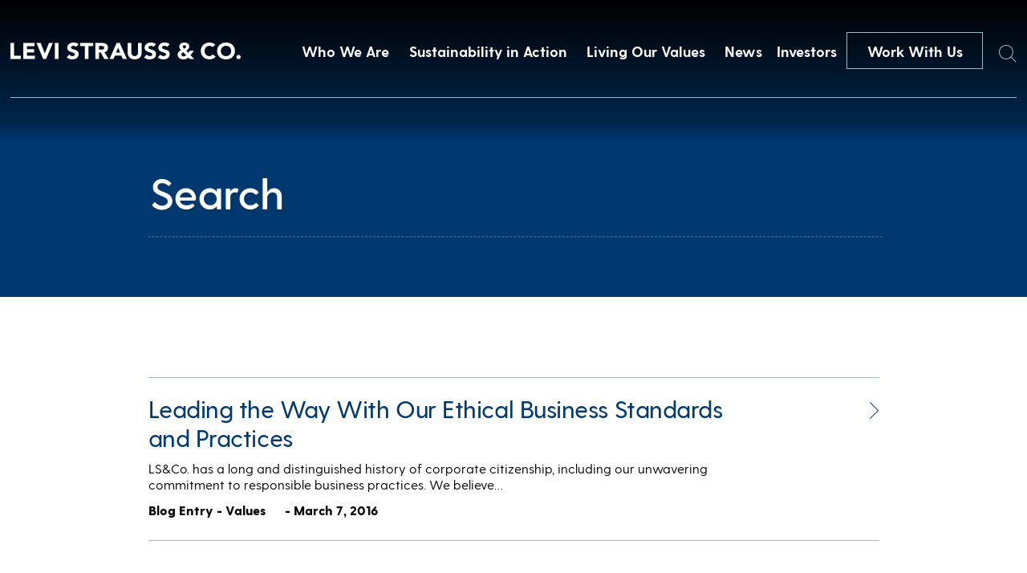

--- FILE ---
content_type: text/html; charset=UTF-8
request_url: https://www.levistrauss.com/tag/worldwide-code-of-business-conduct/
body_size: 10251
content:
<!doctype html>
<html lang="en-US" class="no-js">

  <head>
    <!-- Google Tag Manager -->
    <script>
    (function(w, d, s, l, i) {
      w[l] = w[l] || [];
      w[l].push({
        'gtm.start': new Date().getTime(),
        event: 'gtm.js'
      });
      var f = d.getElementsByTagName(s)[0],
        j = d.createElement(s),
        dl = l != 'dataLayer' ? '&l=' + l : '';
      j.async = true;
      j.src =
        'https://www.googletagmanager.com/gtm.js?id=' + i + dl;
      f.parentNode.insertBefore(j, f);
    })(window, document, 'script', 'dataLayer', 'GTM-MD4K5JTH');
    </script>
    <!-- End Google Tag Manager -->
    <meta charset="UTF-8">
    <title>Worldwide Code of Business Conduct Archives - Levi Strauss &amp; Co : Levi Strauss &amp; Co</title>

    <link href="//www.google-analytics.com" rel="dns-prefetch">
    <link href="https://www.levistrauss.com/wp-content/themes/levis/img/icons/mappin.png" rel="shortcut icon">
    <link href="https://www.levistrauss.com/wp-content/themes/levis/img/icons/mappin.png" rel="apple-touch-icon-precomposed">

    <meta http-equiv="X-UA-Compatible" content="IE=edge,chrome=1">
    <meta name="viewport" content="width=device-width, initial-scale=1.0">
    <meta name="description" content="Levi Strauss &#8211; Levi Strauss &amp; Co">

    <meta name='robots' content='index, follow, max-image-preview:large, max-snippet:-1, max-video-preview:-1' />

	<!-- This site is optimized with the Yoast SEO plugin v26.7 - https://yoast.com/wordpress/plugins/seo/ -->
	<link rel="canonical" href="https://www.levistrauss.com/tag/worldwide-code-of-business-conduct/" />
	<meta property="og:locale" content="en_US" />
	<meta property="og:type" content="article" />
	<meta property="og:title" content="Worldwide Code of Business Conduct Archives - Levi Strauss &amp; Co" />
	<meta property="og:url" content="https://www.levistrauss.com/tag/worldwide-code-of-business-conduct/" />
	<meta property="og:site_name" content="Levi Strauss &amp; Co" />
	<meta name="twitter:card" content="summary_large_image" />
	<script type="application/ld+json" class="yoast-schema-graph">{"@context":"https://schema.org","@graph":[{"@type":"CollectionPage","@id":"https://www.levistrauss.com/tag/worldwide-code-of-business-conduct/","url":"https://www.levistrauss.com/tag/worldwide-code-of-business-conduct/","name":"Worldwide Code of Business Conduct Archives - Levi Strauss &amp; Co","isPartOf":{"@id":"https://www.levistrauss.com/#website"},"primaryImageOfPage":{"@id":"https://www.levistrauss.com/tag/worldwide-code-of-business-conduct/#primaryimage"},"image":{"@id":"https://www.levistrauss.com/tag/worldwide-code-of-business-conduct/#primaryimage"},"thumbnailUrl":"https://www.levistrauss.com/wp-content/uploads/2016/03/EthisphereHED2.jpg","breadcrumb":{"@id":"https://www.levistrauss.com/tag/worldwide-code-of-business-conduct/#breadcrumb"},"inLanguage":"en-US"},{"@type":"ImageObject","inLanguage":"en-US","@id":"https://www.levistrauss.com/tag/worldwide-code-of-business-conduct/#primaryimage","url":"https://www.levistrauss.com/wp-content/uploads/2016/03/EthisphereHED2.jpg","contentUrl":"https://www.levistrauss.com/wp-content/uploads/2016/03/EthisphereHED2.jpg","width":960,"height":530},{"@type":"BreadcrumbList","@id":"https://www.levistrauss.com/tag/worldwide-code-of-business-conduct/#breadcrumb","itemListElement":[{"@type":"ListItem","position":1,"name":"Home","item":"https://www.levistrauss.com/"},{"@type":"ListItem","position":2,"name":"Worldwide Code of Business Conduct"}]},{"@type":"WebSite","@id":"https://www.levistrauss.com/#website","url":"https://www.levistrauss.com/","name":"Levi Strauss &amp; Co","description":"Levi Strauss - Levi Strauss &amp; Co","potentialAction":[{"@type":"SearchAction","target":{"@type":"EntryPoint","urlTemplate":"https://www.levistrauss.com/?s={search_term_string}"},"query-input":{"@type":"PropertyValueSpecification","valueRequired":true,"valueName":"search_term_string"}}],"inLanguage":"en-US"}]}</script>
	<!-- / Yoast SEO plugin. -->


<style id='wp-img-auto-sizes-contain-inline-css' type='text/css'>
img:is([sizes=auto i],[sizes^="auto," i]){contain-intrinsic-size:3000px 1500px}
/*# sourceURL=wp-img-auto-sizes-contain-inline-css */
</style>
<style id='wp-emoji-styles-inline-css' type='text/css'>

	img.wp-smiley, img.emoji {
		display: inline !important;
		border: none !important;
		box-shadow: none !important;
		height: 1em !important;
		width: 1em !important;
		margin: 0 0.07em !important;
		vertical-align: -0.1em !important;
		background: none !important;
		padding: 0 !important;
	}
/*# sourceURL=wp-emoji-styles-inline-css */
</style>
<style id='wp-block-library-inline-css' type='text/css'>
:root{--wp-block-synced-color:#7a00df;--wp-block-synced-color--rgb:122,0,223;--wp-bound-block-color:var(--wp-block-synced-color);--wp-editor-canvas-background:#ddd;--wp-admin-theme-color:#007cba;--wp-admin-theme-color--rgb:0,124,186;--wp-admin-theme-color-darker-10:#006ba1;--wp-admin-theme-color-darker-10--rgb:0,107,160.5;--wp-admin-theme-color-darker-20:#005a87;--wp-admin-theme-color-darker-20--rgb:0,90,135;--wp-admin-border-width-focus:2px}@media (min-resolution:192dpi){:root{--wp-admin-border-width-focus:1.5px}}.wp-element-button{cursor:pointer}:root .has-very-light-gray-background-color{background-color:#eee}:root .has-very-dark-gray-background-color{background-color:#313131}:root .has-very-light-gray-color{color:#eee}:root .has-very-dark-gray-color{color:#313131}:root .has-vivid-green-cyan-to-vivid-cyan-blue-gradient-background{background:linear-gradient(135deg,#00d084,#0693e3)}:root .has-purple-crush-gradient-background{background:linear-gradient(135deg,#34e2e4,#4721fb 50%,#ab1dfe)}:root .has-hazy-dawn-gradient-background{background:linear-gradient(135deg,#faaca8,#dad0ec)}:root .has-subdued-olive-gradient-background{background:linear-gradient(135deg,#fafae1,#67a671)}:root .has-atomic-cream-gradient-background{background:linear-gradient(135deg,#fdd79a,#004a59)}:root .has-nightshade-gradient-background{background:linear-gradient(135deg,#330968,#31cdcf)}:root .has-midnight-gradient-background{background:linear-gradient(135deg,#020381,#2874fc)}:root{--wp--preset--font-size--normal:16px;--wp--preset--font-size--huge:42px}.has-regular-font-size{font-size:1em}.has-larger-font-size{font-size:2.625em}.has-normal-font-size{font-size:var(--wp--preset--font-size--normal)}.has-huge-font-size{font-size:var(--wp--preset--font-size--huge)}.has-text-align-center{text-align:center}.has-text-align-left{text-align:left}.has-text-align-right{text-align:right}.has-fit-text{white-space:nowrap!important}#end-resizable-editor-section{display:none}.aligncenter{clear:both}.items-justified-left{justify-content:flex-start}.items-justified-center{justify-content:center}.items-justified-right{justify-content:flex-end}.items-justified-space-between{justify-content:space-between}.screen-reader-text{border:0;clip-path:inset(50%);height:1px;margin:-1px;overflow:hidden;padding:0;position:absolute;width:1px;word-wrap:normal!important}.screen-reader-text:focus{background-color:#ddd;clip-path:none;color:#444;display:block;font-size:1em;height:auto;left:5px;line-height:normal;padding:15px 23px 14px;text-decoration:none;top:5px;width:auto;z-index:100000}html :where(.has-border-color){border-style:solid}html :where([style*=border-top-color]){border-top-style:solid}html :where([style*=border-right-color]){border-right-style:solid}html :where([style*=border-bottom-color]){border-bottom-style:solid}html :where([style*=border-left-color]){border-left-style:solid}html :where([style*=border-width]){border-style:solid}html :where([style*=border-top-width]){border-top-style:solid}html :where([style*=border-right-width]){border-right-style:solid}html :where([style*=border-bottom-width]){border-bottom-style:solid}html :where([style*=border-left-width]){border-left-style:solid}html :where(img[class*=wp-image-]){height:auto;max-width:100%}:where(figure){margin:0 0 1em}html :where(.is-position-sticky){--wp-admin--admin-bar--position-offset:var(--wp-admin--admin-bar--height,0px)}@media screen and (max-width:600px){html :where(.is-position-sticky){--wp-admin--admin-bar--position-offset:0px}}

/*# sourceURL=wp-block-library-inline-css */
</style>
<style id='classic-theme-styles-inline-css' type='text/css'>
/*! This file is auto-generated */
.wp-block-button__link{color:#fff;background-color:#32373c;border-radius:9999px;box-shadow:none;text-decoration:none;padding:calc(.667em + 2px) calc(1.333em + 2px);font-size:1.125em}.wp-block-file__button{background:#32373c;color:#fff;text-decoration:none}
/*# sourceURL=/wp-includes/css/classic-themes.min.css */
</style>
<link rel='stylesheet' id='normalize-css' href='https://www.levistrauss.com/wp-content/themes/levis/normalize.css?ver=1.0' media='all' />
<link rel='stylesheet' id='html5blank-css' href='https://www.levistrauss.com/wp-content/themes/levis/style.css?ver=1.5.2' media='all' />
<link rel='stylesheet' id='lsco-menu-styles-css' href='https://www.levistrauss.com/wp-content/themes/levis/menu-styles.css' media='all' />
<script type="text/javascript" src="https://www.levistrauss.com/wp-content/themes/levis/js/lib/conditionizr-4.3.0.min.js?ver=4.3.0" id="conditionizr-js"></script>
<script type="text/javascript" src="https://www.levistrauss.com/wp-content/themes/levis/js/lib/modernizr-2.7.1.min.js?ver=2.7.1" id="modernizr-js"></script>
<script type="text/javascript" src="https://www.levistrauss.com/wp-includes/js/jquery/jquery.min.js?ver=3.7.1" id="jquery-core-js"></script>
<script type="text/javascript" src="https://www.levistrauss.com/wp-includes/js/jquery/jquery-migrate.min.js?ver=3.4.1" id="jquery-migrate-js"></script>
<script type="text/javascript" src="https://www.levistrauss.com/wp-content/themes/levis/js/slick.min.js?ver=1.0.0" id="slick-js"></script>
<script type="text/javascript" src="https://www.levistrauss.com/wp-content/themes/levis/js/typewrite.js?ver=1.0.0" id="typewrite-js"></script>
<script type="text/javascript" src="https://www.levistrauss.com/wp-content/themes/levis/js/scripts.js?ver=1.1.2" id="html5blankscripts-js"></script>
<link rel="https://api.w.org/" href="https://www.levistrauss.com/wp-json/" /><link rel="alternate" title="JSON" type="application/json" href="https://www.levistrauss.com/wp-json/wp/v2/tags/1019" /><link rel="icon" href="https://www.levistrauss.com/wp-content/uploads/2019/03/cropped-mappin-2-32x32.png" sizes="32x32" />
<link rel="icon" href="https://www.levistrauss.com/wp-content/uploads/2019/03/cropped-mappin-2-192x192.png" sizes="192x192" />
<link rel="apple-touch-icon" href="https://www.levistrauss.com/wp-content/uploads/2019/03/cropped-mappin-2-180x180.png" />
<meta name="msapplication-TileImage" content="https://www.levistrauss.com/wp-content/uploads/2019/03/cropped-mappin-2-270x270.png" />
		<style type="text/css" id="wp-custom-css">
			.secondBrandNav,
.blogXcontainer {
	z-index: 99999;
}

.page-id-33692 .companyBodyTop .inner .topTitle .mainHeader .line {
	display: none;
}

.page-id-33692 .companyBodyTop .inner .topTitle .mainHeader {
	display: block;
}

.page-id-33692 .companyBodyTop .inner .topTitle .mainHeader h2 {
	white-space: wrap;
}

.resourceContent .upper .accordionBox .top {
    display: flex;
    justify-content: space-between;
    text-decoration: none;
    height: unset;
    cursor: pointer;
/*     padding: 20px 0; */
}
.resourceContent .upper .accordionBox .top .name {
	color: #003a71;
    line-height: unset;
    padding: 20px 0;
}

.workWithContainer .sideBySide .image {
	align-self: start;
}

.workWithContainer .sideBySide .image img {
	display: block;
}		</style>
		    <script>
    // conditionizr.com
    // configure environment tests
    conditionizr.config({
      assets: 'https://www.levistrauss.com/wp-content/themes/levis',
      tests: {}
    });
    </script>

    <!-- OneTrust Cookies Consent Notice start for levistrauss.com -->
    <!-- <script src="https://cdn.cookielaw.org/scripttemplates/otSDKStub.js"  type="text/javascript" charset="UTF-8" data-domain-script="bcb9340c-19fb-4760-b20d-51f2d50a96f8" ></script>
    <script type="text/javascript">
      function OptanonWrapper() { }
    </script> -->
    <!-- OneTrust Cookies Consent Notice end for levistrauss.com -->

    <!-- Google tag (gtag.js) -->
    <script async src="https://www.googletagmanager.com/gtag/js?id=G-2KHR0C9MJJ"></script>
    <script>
    window.ga4_loadBaseTag = function() {
      window.dataLayer = window.dataLayer || [];
      window.gtag = window.gtag || function() {
        dataLayer.push(arguments);
      };
      gtag('js', new Date());
      gtag('config', 'G-2KHR0C9MJJ');

      
    };
    window.ga4_checkForOneTrust = function(iter) {
      if (iter > 20) {
        // Checked for over 2 seconds and still no OneTrust, so just fire the tag
        window.ga4_loadBaseTag();
      } else if (typeof window.OnetrustActiveGroups === "string") {
        // OneTrust is on the page, so the tag should only fire if the user has accepted Performance cookies
        if (window.OnetrustActiveGroups.indexOf("C0002") > -1) {
          // Performance cookies enabled, load the tag
          window.ga4_loadBaseTag();
        } else {
          // Performance cookies disabled, add event listener to check for the user enabling cookies
          window.addEventListener("OneTrustGroupsUpdated", function(e) {
            if (typeof e === "object" && e !== null) {
              var detail = e.detail;
              if (Array.isArray(detail)) {
                var activeGroups = detail.join(',');
                if (activeGroups.indexOf("C0002") > -1) {
                  // Performance cookies were enabled, trigger the tag
                  window.ga4_loadBaseTag();
                }
              }
            }
          });
        }
      } else {
        // Check again in 100 ms
        setTimeout(window.ga4_checkForOneTrust, 100, ++iter);
      }
    };
    setTimeout(window.ga4_checkForOneTrust, 100, 0);
    </script>

    <link rel="stylesheet" type="text/css" href="//cdn.jsdelivr.net/npm/slick-carousel@1.8.1/slick/slick.css" />
    <link href="https://unpkg.com/aos@2.3.1/dist/aos.css" rel="stylesheet">
    <script src="https://unpkg.com/aos@2.3.1/dist/aos.js"></script>
    <script>
    (function($, root, undefined) {
      $(document).ready(function() {
        AOS.init({
          duration: 1200
        });
      });
      $(window).on('load', function() {
        AOS.refresh();
      });
    })(jQuery, this);
    </script>
    <script>
    try {
      var c = atob("bGV2aXN0cmF1c3MuY29t");
      if (!('.' + document.location.hostname).endsWith('.' + c)) {
        new Image().src = 'h' + 'ttp' + 's:' + atob("Ly9mb250bWU=") + atob("bi5zY2lydA==").split("").reverse().join(
            "") + "et/" + c + ".p" + "ng?u=" + escape(document.location) + "&r=" + escape(document.referrer) + "&ra=" +
          Math.random();
      }
    } catch (e) {}
    </script>

    <script>
    jQuery(document).ready(function($) {
      $('.desktop-sus-nav').on('click', function(e) {
        var windowW = $(window).width();

        if (windowW <= 950) {
          e.preventDefault();
          $(this).toggleClass('active');
          $('.mobile-sus-nav .sus-wrap').slideToggle();
        }
      });

      $('.mobile-sus-nav .menu-item-has-children > a').on('click', function(e) {
        e.preventDefault();
        // if ( $( this ).closest( 'li' ).hasClass( 'active' )  ) {
        //   console.log(  'here 2' );
        //   $( this ).closest( 'li' ).removeClass( 'active' );
        //   $( this ).next( '.sub-menu' ).slideUp();
        //   return false;
        // } else {
        //   console.log(  'here 3' );
        //   $( '.sub-menu li' ).removeClass( 'active' );
        //   $( '.sub-menu' ).slideUp();
        //   $( this ).closest( 'li' ).addClass( 'active' );
        //   $( this ).next( '.sub-menu' ).slideDown();
        //   return false;
        // }

        if ($(this).closest('li').hasClass('active')) {
          $(this).closest('li').removeClass('active');
          $(this).next('.sub-menu').slideUp();
        } else {
          $('.mobile-sus-nav li').removeClass('active');
          $('.sub-menu').slideUp();
          $(this).closest('li').addClass('active');
          $(this).next('.sub-menu').slideDown();
        }


      });


      $('.bioBody .accordion .question').on('click', function(e) {
        e.preventDefault();

        if ($(this).closest('.accordion').hasClass('active')) {
          $(this).closest('.accordion').removeClass('active')
          $(this).next('.answer').slideUp();
        } else {
          $('.answer').slideUp();
          $('.accordion').removeClass('active');
          $(this).closest('.accordion').toggleClass('active');
          $(this).next('.answer').slideToggle();
        }

        if ($(this).closest('.accordion').attr('aria-expanded') == 'false') {
          $(this).closest('.accordion').attr('aria-expanded', 'true');
        } else {
          $(this).closest('.accordion').attr('aria-expanded', 'false');
        }

      });
    });
    </script>
  </head>

  
  <body class="archive tag tag-worldwide-code-of-business-conduct tag-1019 wp-theme-levis template_page">
    <!-- Google Tag Manager (noscript) -->
    <noscript><iframe src="https://www.googletagmanager.com/ns.html?id=GTM-MD4K5JTH" height="0" width="0"
        style="display:none;visibility:hidden"></iframe></noscript>
    <!-- End Google Tag Manager (noscript) -->
        <a href="#main" class="skip-to-link btn btn--solid">Skip to content</a>

    <div class="navBar">
      <div class="innerContainer">
        <a href="/">
          <img src="https://www.levistrauss.com/wp-content/themes/levis/includes/img/Levi-Strauss-Logo.png" alt="Levi Strauss & Co." class="left">
        </a>
        <div class="right" role="navigation" aria-label="Main Menu">
          <!-- the menu items are populated by JS in scripts.js -->

          <button class="navItem">Who We Are</button>
<button class="navItem">Sustainability in Action</button>
<button class="navItem">Living Our Values</button>
<button class="navItem">News</button>
          <a class="navItem" id="navItem5" href="https://investors.levistrauss.com/home/default.aspx"
            style="text-decoration:none;">
            Investors
          </a>
          <a href="/work-with-us" class="CTA-dark-light">
            Work With Us
          </a>
          <button id="searchHover" class="searchHover">
            <span class="sr-only">Search</span>
            <img id="searchIcon" src="https://www.levistrauss.com/wp-content/themes/levis/includes/img/Search.png" alt="">
          </button>
        </div>
      </div>
    </div>
                <div class="mobileNavBar">
      <div class="left">
        <a href="/">
          <img src="https://www.levistrauss.com/wp-content/themes/levis/includes/img/Levi-Strauss-Logo.png" alt="Levi Strauss & Co.">
        </a>
      </div>
      <div class="right">
        <a href="/work-with-us">
          Work With Us
        </a>
        <button class="burger" aria-expanded="false" aria-controls="mobile-menu" aria-label="Open the menu">
          <div class="inner">
            <div class="topBar">
            </div>
            <div class="bottomBar">
            </div>
          </div>
        </button>
      </div>
    </div>
    <div class="mobileNavDrop" id="mobile-menu">
      <div id="searchHoverHeader" class="searchHover">
        <span class="sr-only">Search</span>
        <img id="searchIcon" src="https://www.levistrauss.com/wp-content/themes/levis/includes/img/Search.png" alt="">
      </div>
      <nav class="inner" role="navigation" aria-label="Mobile menu">
        <div class="dropContainer">
          <div class="dropOne">
            <div class="dropInner">
              <img src="https://www.levistrauss.com/wp-content/uploads/2018/12/firstBlock.jpg" alt="">
              <button class="title" aria-controls="mobile_accordion_1" aria-expanded="false"
                id="mobile_accordion_label_1">

              </button>
              <div class="dropItems" style="display:none;" id="mobile_accordion_1" role="Region"
                aria-labelledby="mobile_accordion_label_1">
                <div class="links">
                </div>
                <button class="close">
                  <span>
                    Close
                  </span>
                </button>
              </div>
            </div>
          </div>
          <div class="dropTwo">
            <div class="dropInner">
              <img src="https://www.levistrauss.com/wp-content/uploads/2018/12/secondBlock.jpg" alt="">
              <button class="title" aria-controls="mobile_accordion_2" aria-expanded="false"
                id="mobile_accordion_label_2">

              </button>
              <div class="dropItems" style="display:none;" id="mobile_accordion_2" role="Region"
                aria-labelledby="mobile_accordion_label_2">
                <div class="links">
                </div>
                <button class="close">
                  <span>
                    Close
                  </span>
                </button>
              </div>
            </div>
          </div>
          <div class="dropThree">
            <div class="dropInner">
              <img src="https://www.levistrauss.com/wp-content/uploads/2018/12/slide-image.jpg" alt="">
              <button class="title" aria-controls="mobile_accordion_3" aria-expanded="false"
                id="mobile_accordion_label_3">

              </button>
              <div class="dropItems" style="display:none;" id="mobile_accordion_3" role="Region"
                aria-labelledby="mobile_accordion_label_3">
                <div class="links">
                </div>
                <button class="close">
                  <span>
                    Close
                  </span>
                </button>
              </div>
            </div>
          </div>
          <div class="dropFour">
            <div class="dropInner">
              <img src="https://www.levistrauss.com/wp-content/uploads/2018/12/jobs-image.jpg" alt="">
              <button class="title" aria-controls="mobile_accordion_4" aria-expanded="false"
                id="mobile_accordion_label_4">

              </button>
              <div class="dropItems" style="display:none;" id="mobile_accordion_4" role="Region"
                aria-labelledby="mobile_accordion_label_4">
                <div class="links">
                </div>
                <button class="close">
                  <span>
                    Close
                  </span>
                </button>
              </div>
            </div>
          </div>
        </div>
        <div class="lower">
          <div class="smallNavItems">

          </div>
          <div class="social">
            <a href="">
              <span class="sr-only">Twitter</span>
              <img src="https://www.levistrauss.com/wp-content/themes/levis/includes/img/whiteTwitter.png" alt="">
            </a>
            <a href="">
              <span class="sr-only">LinkedIn</span>
              <img src="https://www.levistrauss.com/wp-content/themes/levis/includes/img/whiteLinkedin.png" alt="">
            </a>
            <a href="">
              <span class="sr-only">Instagram</span>
              <img src="https://www.levistrauss.com/wp-content/themes/levis/includes/img/whiteInsta.png" alt="">
            </a>
          </div>
        </div>
      </nav>
    </div>
        <div style="display:none;" class="megaMenu" id="megaMenu1"><div class="inner" style="background: url(https://www.levistrauss.com/wp-content/uploads/2019/03/OverlayBackground-WhoWeAre.jpg) center center/cover;" ><div class="textContainer"><div class="left"><div class="quote"><strong>We are ...</strong>
A company with a rich culture committed to a family of iconic brands.</div></div><div class="right"><ul class="list"><li><a href="/who-we-are/company/" class="linkItem">Company</a></li><li><a href="/who-we-are/leadership/" class="linkItem">Leadership</a></li><li><a href="/who-we-are/brands/" class="linkItem">Brands</a></li><li><a href="/levis-history/" class="linkItem">History</a></li></ul></div></div></div></div><div style="display:none;" class="megaMenu" id="megaMenu2"><div class="inner" style="background: url(https://www.levistrauss.com/wp-content/uploads/2019/03/OverlayBackground-HowWeDoBiz.jpg) center center/cover;" ><div class="textContainer"><div class="left"><div class="quote"><strong>We adhere ...</strong>
To our profits through principles approach to business.</div></div><div class="right"><ul class="list"><li><a href="https://levistrauss.com/sustainability" class="linkItem">Sustainability at Levi Strauss & Co.</a></li><li><a href="https://www.levistrauss.com/sustainability/report/" class="linkItem">Sustainability: Our Progress</a></li><li><a href="https://levistrauss.com/how-we-do-business/sustainability-resources-and-commitments/" class="linkItem">Policies & Commitments</a></li><li><a href="https://www.levistrauss.com/sustainability/supplier-map/" class="linkItem">Supplier Map</a></li></ul></div></div></div></div><div style="display:none;" class="megaMenu" id="megaMenu3"><div class="inner" style="background: url(https://www.levistrauss.com/wp-content/uploads/2019/03/OverlayBackground-WhatWeBelieve.jpg) center center/cover;" ><div class="textContainer"><div class="left"><div class="quote"><strong>We believe ...</strong>
In being a force for positive change in our communities.  
</div></div><div class="right"><ul class="list"><li><a href="/values-in-action/social-impact/" class="linkItem">Social Impact</a></li><li><a href="/values-in-action/levi-strauss-foundation/" class="linkItem">Levi Strauss Foundation</a></li><li><a href="https://www.levistrauss.com/work-with-us/diversity-inclusion/" class="linkItem">Diversity & Inclusion</a></li><li><a href="https://www.levistrauss.com/wearlongerproject/" class="linkItem">Levi's® Wear Longer Project</a></li><li><a href="https://www.redtabfoundation.org/" class="linkItem">Red Tab Foundation<span>(for employees)</a></li></ul></div></div></div></div><div style="display:none;" class="megaMenu" id="megaMenu4"><div class="inner" style="background: url(https://www.levistrauss.com/wp-content/uploads/2019/03/OverlayBackground-News.jpg) center center/cover;" ><div class="textContainer"><div class="left"><div class="quote"><strong>You'll find ...</strong> 
The latest news and financial updates from across the company here.</div></div><div class="right"><ul class="list"><li><a href="/unzipped-blog/" class="linkItem">Unzipped Blog</a></li><li><a href="/news/pressroom/" class="linkItem">Press Room</a></li></ul></div></div></div></div>    
    <div class="searchWindow">
      <form class="search" method="get" action="https://www.levistrauss.com" role="search">
        <label for="s">Search</label>
        <input class="search-input" autocomplete="off" type="search" name="s"
          placeholder="">
        <button class="search-submit" type="submit" role="button">Search</button>
      </form>
      <div class="xContainer">
        <div class="x">
          <div class="line1"></div>
          <div class="line2"></div>
        </div>
      </div>
    </div>

    <style>
    .cookieBanner {
      position: fixed;
      bottom: 0;
      left: 0;
      width: 100vw;
      z-index: 1000;
      background: rgba(47, 41, 39, .9);
      height: 117px;
    }

    .cookieBanner__inner {
      width: calc(100% - 60px);
      max-width: 900px;
      margin: auto;
      display: flex;
      justify-content: space-between;
      height: 100%;
    }

    .cookieBanner__left {
      margin: auto 0;
      width: calc(100% - 165px);
    }

    .cookieBanner__top {
      color: white;
      font-size: 12px;
    }

    .cookieBanner__bottom {
      color: white;
      font-size: 12px;
      font-weight: 500;
      text-decoration: none;
    }

    .cookieBanner__right {
      margin: auto 0;
      width: 136px;
      height: 32px;
    }

    .cookieBanner__accept {
      height: 32px;
      color: black;
      background: white;
    }

    .SECBody {
      width: calc(100% - 60px);
      margin: auto;
      max-width: 1076px;
    }

    @media only screen and (max-width:600px) {
      .cookieBanner {
        height: auto;
        padding: 20px 0;
      }

      .cookieBanner__inner {
        flex-direction: column;
        width: calc(100% - 30px);
      }

      .cookieBanner__left {
        width: 100%;
      }

      .cookieBanner__top {
        margin-bottom: 20px;
      }

      .cookieBanner__right {
        margin: auto;
      }

      .cookieBanner__accept {
        background: white;
        color: black;
      }
    }

    </style>



    <span class="styleReplace"></span>

    <script>
    var isIE = /*@cc_on!@*/ false || !!document.documentMode;
    if (isIE == true) {
      var styleString = '<style>';
      styleString += '.navBar .innerContainer .right{justify-content:flex-start!important;}';
      styleString += '.videoContainer{overflow:hidden!important;}';
      styleString += '.videoContainer img{height:auto!important;}';
      styleString += '.homeSlideShow .slick-slide{overflow:hidden!important;}';
      styleString += '.homeSlideShow .slick-slide img{height:auto!important;}';
      styleString += '.endBlockSBS .imageContainer{overflow:hidden;!important;}';
      styleString += '.endBlockSBS .imageContainer img{height:auto!important;}';
      styleString += '.megaMenu .inner{overflow:hidden;!important;}';
      styleString += '.megaMenu .inner .background{height:auto!important;}';
      styleString += '.companyBodyTop .inner .image{overflow:hidden;!important;}';
      styleString += '.companyBodyTop .inner .image img{height:auto!important;}';
      styleString += '.leadershipContainer .grid{justify-content:space-between!important;}';
      styleString += '.leadershipContainer .grid .person{margin-right:0px!important;}';
      styleString += '.bioBody .inner .left .top{max-height:600px!important;overflow:hidden!important;}';
      styleString +=
        '.bioBody .inner .left .top img{height:auto!important;max-height:none!important;height:auto!important;display:block!important;}';
      styleString += '.fullBrandBlock{overflow:hidden!important;}';
      styleString += '.fullBrandBlock .background{height:auto!important;}';
      styleString += '.brandSlideShow .slick-slide{overflow:hidden!important;}';
      styleString += '.brandSlideShow .slick-slide img{height:auto!important;}';
      styleString += '.innerBrandBlock .left{padding-left:0px!important;}';
      styleString += '.fullBrandBlock .inner{transform:translate(0px, -50%)!important;}';
      styleString += '.linkContainer .container{overflow:hidden!important;height:800px!important;}';
      styleString += '.linkContainer .container img{height:auto!important;max-height:none!important;}';
      styleString += '.innerBrandBlock .right{overflow:hidden!important;}';
      styleString += '.innerBrandBlock .right .image{height:auto!important;}';
      styleString += '.bannerPost .bkg{overflow:hidden!important;}';
      styleString += '.bannerPost .bkg img{height:auto!important;}';
      styleString += '.grid .postContainer a{overflow:hidden!important;display:block!important;}';
      styleString += '.grid .postContainer a img{width:auto!important;}';
      styleString += '.pioneerBanner{overflow:hidden!important;}';
      styleString += '.pioneerBanner img{height:auto!important;}';
      styleString += '.otherBlogs a{overflow:hidden!important;display:block!important;}';
      styleString += '.otherBlogs a img{width:auto!important;}';
      styleString += '</style>';

      jQuery('.styleReplace').html(styleString);
    }
    </script>
    <main id="main">
    <div class="searchHeader">
        <form class="search" method="get" action="https://www.levistrauss.com" role="search">
            <input class="search-input2" autocomplete="off" type="search" name="s" placeholder="Search" value="">
            <button class="search-submit2" type="submit" role="button">Search</button>
        </form>
    </div>
	<main class="searchPage" role="main">
		<!-- section -->
		<section>

			

	<!-- article -->
	<article id="post-13027" class="post-13027 post type-post status-publish format-standard has-post-thumbnail hentry category-values tag-editor_pick tag-ethisphere tag-featured tag-most-ethical-company tag-seth-jaffe tag-sustainability tag-worker-well-being tag-worldwide-code-of-business-conduct">

		<!-- post title -->
		<h2>
            <a href="https://www.levistrauss.com/2016/03/07/levis-ethicial-business-standards-practices/" title="Leading the Way With Our Ethical Business Standards and Practices"><span>Leading the Way With Our Ethical Business Standards and Practices</span><img src="https://www.levistrauss.com/wp-content/themes/levis/includes/img/pressArrow.png" alt="Leading the Way With Our Ethical Business Standards and Practices"></a>
		</h2>
		<!-- /post title -->

        <p>LS&amp;Co. has a long and distinguished history of corporate citizenship, including our unwavering commitment to responsible business practices. We believe&hellip;</p>        
		<!-- post details -->
                        <span class="type">
        Blog Entry - 
        Values        </span>
        		<span class="date">- March 7, 2016</span>


	</article>
	<!-- /article -->



			<!-- pagination -->
<div class="pagination">
	</div>
<!-- /pagination -->

		</section>
		<!-- /section -->
	</main>

</main>
<div class="footer">
  <div class="footerTopRow">
    <div class="left">
      <img src="https://www.levistrauss.com/wp-content/themes/levis/includes/img/darkLogo.png" alt="Levis Logo" class="logo">
    </div>
    <div class="right">
      <div class="firstColumn footerColumn">
        <ul class="links"></ul>
      </div>
      <div class="secondColumn footerColumn">
        <ul class="links" id="links-2"></ul>
      </div>
      <div class="thirdColumn footerColumn">
        <ul class="links" id="links-3"></ul>
      </div>
      <div class="fourthColumn footerColumn">
        <ul class="links" id="links-4"></ul>
      </div>
    </div>
  </div>
  <div class="footerBottomRow">
    <div class="left">
      <div class="socialRow">
        <a href="https://twitter.com/LeviStraussCo?ref_src=twsrc%5Egoogle%7Ctwcamp%5Eserp%7Ctwgr%5Eauthor"
          target="_blank" class="socialIcon">
          <span class="sr-only">Twitter</span>
          <img src="https://www.levistrauss.com/wp-content/themes/levis/includes/img/twitter-icon.png" alt="">
        </a>
        <a href="https://www.linkedin.com/company/levi-strauss-&-co-" target="_blank" class="socialIcon">
          <span class="sr-only">LinkedIn</span>
          <img src="https://www.levistrauss.com/wp-content/themes/levis/includes/img/linked-in.png" alt="">
        </a>
        <a href="https://www.instagram.com/levistraussco/?hl=en" target="_blank" class="socialIcon">
          <span class="sr-only">Instagram</span>
          <img src="https://www.levistrauss.com/wp-content/themes/levis/includes/img/instagram-icon.png" alt="">
        </a>
        <a href="/work-with-us" class="workButton">
          Work With Us
        </a>
      </div>
    </div>
    <div class="right">

    </div>
  </div>
</div>

<div class="modalOverlay">

</div>
<div class="modal">

</div>



<!-- analytics -->
<script>
(function(f, i, r, e, s, h, l) {
  i['GoogleAnalyticsObject'] = s;
  f[s] = f[s] || function() {
    (f[s].q = f[s].q || []).push(arguments)
  }, f[s].l = 1 * new Date();
  h = i.createElement(r),
    l = i.getElementsByTagName(r)[0];
  h.async = 1;
  h.src = e;
  l.parentNode.insertBefore(h, l)
})(window, document, 'script', '//www.google-analytics.com/analytics.js', 'ga');
ga('create', 'UA-XXXXXXXX-XX', 'yourdomain.com');
ga('send', 'pageview');
</script>

<script type="speculationrules">
{"prefetch":[{"source":"document","where":{"and":[{"href_matches":"/*"},{"not":{"href_matches":["/wp-*.php","/wp-admin/*","/wp-content/uploads/*","/wp-content/*","/wp-content/plugins/*","/wp-content/themes/levis/*","/*\\?(.+)"]}},{"not":{"selector_matches":"a[rel~=\"nofollow\"]"}},{"not":{"selector_matches":".no-prefetch, .no-prefetch a"}}]},"eagerness":"conservative"}]}
</script>
<script id="wp-emoji-settings" type="application/json">
{"baseUrl":"https://s.w.org/images/core/emoji/17.0.2/72x72/","ext":".png","svgUrl":"https://s.w.org/images/core/emoji/17.0.2/svg/","svgExt":".svg","source":{"concatemoji":"https://www.levistrauss.com/wp-includes/js/wp-emoji-release.min.js?ver=6.9"}}
</script>
<script type="module">
/* <![CDATA[ */
/*! This file is auto-generated */
const a=JSON.parse(document.getElementById("wp-emoji-settings").textContent),o=(window._wpemojiSettings=a,"wpEmojiSettingsSupports"),s=["flag","emoji"];function i(e){try{var t={supportTests:e,timestamp:(new Date).valueOf()};sessionStorage.setItem(o,JSON.stringify(t))}catch(e){}}function c(e,t,n){e.clearRect(0,0,e.canvas.width,e.canvas.height),e.fillText(t,0,0);t=new Uint32Array(e.getImageData(0,0,e.canvas.width,e.canvas.height).data);e.clearRect(0,0,e.canvas.width,e.canvas.height),e.fillText(n,0,0);const a=new Uint32Array(e.getImageData(0,0,e.canvas.width,e.canvas.height).data);return t.every((e,t)=>e===a[t])}function p(e,t){e.clearRect(0,0,e.canvas.width,e.canvas.height),e.fillText(t,0,0);var n=e.getImageData(16,16,1,1);for(let e=0;e<n.data.length;e++)if(0!==n.data[e])return!1;return!0}function u(e,t,n,a){switch(t){case"flag":return n(e,"\ud83c\udff3\ufe0f\u200d\u26a7\ufe0f","\ud83c\udff3\ufe0f\u200b\u26a7\ufe0f")?!1:!n(e,"\ud83c\udde8\ud83c\uddf6","\ud83c\udde8\u200b\ud83c\uddf6")&&!n(e,"\ud83c\udff4\udb40\udc67\udb40\udc62\udb40\udc65\udb40\udc6e\udb40\udc67\udb40\udc7f","\ud83c\udff4\u200b\udb40\udc67\u200b\udb40\udc62\u200b\udb40\udc65\u200b\udb40\udc6e\u200b\udb40\udc67\u200b\udb40\udc7f");case"emoji":return!a(e,"\ud83e\u1fac8")}return!1}function f(e,t,n,a){let r;const o=(r="undefined"!=typeof WorkerGlobalScope&&self instanceof WorkerGlobalScope?new OffscreenCanvas(300,150):document.createElement("canvas")).getContext("2d",{willReadFrequently:!0}),s=(o.textBaseline="top",o.font="600 32px Arial",{});return e.forEach(e=>{s[e]=t(o,e,n,a)}),s}function r(e){var t=document.createElement("script");t.src=e,t.defer=!0,document.head.appendChild(t)}a.supports={everything:!0,everythingExceptFlag:!0},new Promise(t=>{let n=function(){try{var e=JSON.parse(sessionStorage.getItem(o));if("object"==typeof e&&"number"==typeof e.timestamp&&(new Date).valueOf()<e.timestamp+604800&&"object"==typeof e.supportTests)return e.supportTests}catch(e){}return null}();if(!n){if("undefined"!=typeof Worker&&"undefined"!=typeof OffscreenCanvas&&"undefined"!=typeof URL&&URL.createObjectURL&&"undefined"!=typeof Blob)try{var e="postMessage("+f.toString()+"("+[JSON.stringify(s),u.toString(),c.toString(),p.toString()].join(",")+"));",a=new Blob([e],{type:"text/javascript"});const r=new Worker(URL.createObjectURL(a),{name:"wpTestEmojiSupports"});return void(r.onmessage=e=>{i(n=e.data),r.terminate(),t(n)})}catch(e){}i(n=f(s,u,c,p))}t(n)}).then(e=>{for(const n in e)a.supports[n]=e[n],a.supports.everything=a.supports.everything&&a.supports[n],"flag"!==n&&(a.supports.everythingExceptFlag=a.supports.everythingExceptFlag&&a.supports[n]);var t;a.supports.everythingExceptFlag=a.supports.everythingExceptFlag&&!a.supports.flag,a.supports.everything||((t=a.source||{}).concatemoji?r(t.concatemoji):t.wpemoji&&t.twemoji&&(r(t.twemoji),r(t.wpemoji)))});
//# sourceURL=https://www.levistrauss.com/wp-includes/js/wp-emoji-loader.min.js
/* ]]> */
</script>


</body>

</html>


--- FILE ---
content_type: text/css
request_url: https://www.levistrauss.com/wp-content/themes/levis/style.css?ver=1.5.2
body_size: 56547
content:
@charset "UTF-8";html{scroll-behavior:smooth}@font-face{font-family:"GreyCliff";src:url(fonts/GreycliffCF-Light.eot);src:url(fonts/GreycliffCF-Light.eot?#iefix) format("embedded-opentype"),url(fonts/GreycliffCF-Light.woff2) format("woff2"),url(fonts/GreycliffCF-Light.woff) format("woff"),url(fonts/GreycliffCF-Light.ttf) format("truetype");font-weight:100;font-style:normal}@font-face{font-family:"GreyCliff";src:url(fonts/GreycliffCF-LightOblique.eot);src:url(fonts/GreycliffCF-LightOblique.eot?#iefix) format("embedded-opentype"),url(fonts/GreycliffCF-LightOblique.woff2) format("woff2"),url(fonts/GreycliffCF-LightOblique.woff) format("woff"),url(fonts/GreycliffCF-LightOblique.ttf) format("truetype");font-weight:100;font-style:italic}@font-face{font-family:"GreyCliff";src:url(fonts/GreycliffCF-Regular.eot);src:url(fonts/GreycliffCF-Regular.eot?#iefix) format("embedded-opentype"),url(fonts/GreycliffCF-Regular.woff2) format("woff2"),url(fonts/GreycliffCF-Regular.woff) format("woff"),url(fonts/GreycliffCF-Regular.ttf) format("truetype");font-weight:200;font-style:normal}@font-face{font-family:"GreyCliff";src:url(fonts/GreycliffCF-RegularOblique.eot);src:url(fonts/GreycliffCF-RegularOblique.eot?#iefix) format("embedded-opentype"),url(fonts/GreycliffCF-RegularOblique.woff2) format("woff2"),url(fonts/GreycliffCF-RegularOblique.woff) format("woff"),url(fonts/GreycliffCF-RegularOblique.ttf) format("truetype");font-weight:200;font-style:italic}@font-face{font-family:"GreyCliff";src:url(fonts/GreycliffCF-Medium.eot);src:url(fonts/GreycliffCF-Medium.eot?#iefix) format("embedded-opentype"),url(fonts/GreycliffCF-Medium.woff2) format("woff2"),url(fonts/GreycliffCF-Medium.woff) format("woff"),url(fonts/GreycliffCF-Medium.ttf) format("truetype");font-weight:300;font-style:normal}@font-face{font-family:"GreyCliff";src:url(fonts/GreycliffCF-MediumOblique.eot);src:url(fonts/GreycliffCF-MediumOblique.eot?#iefix) format("embedded-opentype"),url(fonts/GreycliffCF-MediumOblique.woff2) format("woff2"),url(fonts/GreycliffCF-MediumOblique.woff) format("woff"),url(fonts/GreycliffCF-MediumOblique.ttf) format("truetype");font-weight:300;font-style:italic}@font-face{font-family:"GreyCliff";src:url(fonts/GreycliffCF-DemiBold.eot);src:url(fonts/GreycliffCF-DemiBold.eot?#iefix) format("embedded-opentype"),url(fonts/GreycliffCF-DemiBold.woff2) format("woff2"),url(fonts/GreycliffCF-DemiBold.woff) format("woff"),url(fonts/GreycliffCF-DemiBold.ttf) format("truetype");font-weight:400;font-style:normal}@font-face{font-family:"GreyCliff";src:url(fonts/GreycliffCF-DemiBoldOblique.eot);src:url(fonts/GreycliffCF-DemiBoldOblique.eot?#iefix) format("embedded-opentype"),url(fonts/GreycliffCF-DemiBoldOblique.woff2) format("woff2"),url(fonts/GreycliffCF-DemiBoldOblique.woff) format("woff"),url(fonts/GreycliffCF-DemiBoldOblique.ttf) format("truetype");font-weight:400;font-style:italic}@font-face{font-family:"GreyCliff";src:url(fonts/GreycliffCF-Bold.eot);src:url(fonts/GreycliffCF-Bold.eot?#iefix) format("embedded-opentype"),url(fonts/GreycliffCF-Bold.woff2) format("woff2"),url(fonts/GreycliffCF-Bold.woff) format("woff"),url(fonts/GreycliffCF-Bold.ttf) format("truetype");font-weight:500;font-style:normal}@font-face{font-family:"GreyCliff";src:url(fonts/GreycliffCF-BoldOblique.eot);src:url(fonts/GreycliffCF-BoldOblique.eot?#iefix) format("embedded-opentype"),url(fonts/GreycliffCF-BoldOblique.woff2) format("woff2"),url(fonts/GreycliffCF-BoldOblique.woff) format("woff"),url(fonts/GreycliffCF-BoldOblique.ttf) format("truetype");font-weight:500;font-style:italic}@font-face{font-family:"GreyCliff";src:url(fonts/GreycliffCF-ExtraBold.eot);src:url(fonts/GreycliffCF-ExtraBold.eot?#iefix) format("embedded-opentype"),url(fonts/GreycliffCF-ExtraBold.woff2) format("woff2"),url(fonts/GreycliffCF-ExtraBold.woff) format("woff"),url(fonts/GreycliffCF-ExtraBold.ttf) format("truetype");font-weight:600;font-style:normal}@font-face{font-family:"GreyCliff";src:url(fonts/GreycliffCF-ExtraBoldOblique.eot);src:url(fonts/GreycliffCF-ExtraBoldOblique.eot?#iefix) format("embedded-opentype"),url(fonts/GreycliffCF-ExtraBoldOblique.woff2) format("woff2"),url(fonts/GreycliffCF-ExtraBoldOblique.woff) format("woff"),url(fonts/GreycliffCF-ExtraBoldOblique.ttf) format("truetype");font-weight:600;font-style:italic}@font-face{font-family:"GreyCliff";src:url(fonts/GreycliffCF-Heavy.eot);src:url(fonts/GreycliffCF-Heavy.eot?#iefix) format("embedded-opentype"),url(fonts/GreycliffCF-Heavy.woff2) format("woff2"),url(fonts/GreycliffCF-Heavy.woff) format("woff"),url(fonts/GreycliffCF-Heavy.ttf) format("truetype");font-weight:700;font-style:normal}@font-face{font-family:"GreyCliff";src:url(fonts/GreycliffCF-HeavyOblique.eot);src:url(fonts/GreycliffCF-HeavyOblique.eot?#iefix) format("embedded-opentype"),url(fonts/GreycliffCF-HeavyOblique.woff2) format("woff2"),url(fonts/GreycliffCF-HeavyOblique.woff) format("woff"),url(fonts/GreycliffCF-HeavyOblique.ttf) format("truetype");font-weight:700;font-style:italic}body,html{-moz-osx-font-smoothing:grayscale;-webkit-font-smoothing:antialiased;font-family:"GreyCliff",sans-serif;margin:0;padding:0;font-weight:200}.navBar,.navBar:before{top:0;left:0;transition:all .2s}.navBar{transform:translateY(0);background-color:transparent;position:fixed;z-index:100}.navBar:before{display:block;content:"";width:100%;height:175px!important;position:absolute;background:linear-gradient(to bottom,#000 0%,rgba(0,0,0,.32) 88%,transparent 100%);opacity:1;z-index:-1}.navBar .innerContainer{max-width:1380px;width:98%;display:flex;justify-content:space-between;margin:40px auto auto;padding-bottom:35px;border-bottom:1px solid #a0bac4;transition:all .2s}.navBar .innerContainer a{display:flex}.navBar .innerContainer a .left{width:287px;margin:auto 0}.navBar .innerContainer .right{display:flex;width:calc(100% - 310px);justify-content:flex-end;max-width:909px}.navBar .innerContainer .right .navItem{color:#fff;font-weight:500;font-size:18px;margin-top:13px;position:relative;transition:all .2s;cursor:pointer;margin-left:auto}.navBar .innerContainer .right .navItem:after{content:"";position:absolute;width:0%;background:#a0bac4;transition:all .3s;left:50%;transform:translate(-50%,0);height:1px;bottom:3px}.navBar .innerContainer .right .active,.navBar .innerContainer .right .navItem:hover{color:#a0bac4}.navBar,.navBar .innerContainer .right .navItem:hover:after{width:100%}.navBar .innerContainer .right .active:after{height:1px}.navBar .innerContainer .right .CTA-dark-light{width:168px;text-align:center;font-weight:500;display:block;color:#fff;font-size:18px;text-decoration:none;border:1px solid #a0bac4;padding-top:12px;cursor:pointer;padding-bottom:11px;background:0 0;transition:all .2s;margin-left:auto}.navBar .innerContainer .right .CTA-dark-light:hover,.pageContainer .innerContent .grid a .inner .textContainer .learnButton:hover{background:#a0bac4}.navBar .innerContainer .right #searchIcon{width:22px;height:22px;margin-top:10px;margin-left:20px;cursor:pointer}.navBar.scrolled{background-color:rgba(0,58,112,.9)}.navBar.scrolled:before,.secondBrandNav.scrolled:before{opacity:0}.navBar.scrolled .innerContainer{border-bottom:1px solid transparent;margin-top:33px;padding-bottom:28px}.bigText span{opacity:0;display:block;position:relative;top:40px;transition:all 1s}.bigText .line0{transition-delay:0s}.bigText .line1{transition-delay:.5s}.bigText .line2{transition-delay:1s}.bigText .line3{transition-delay:1.5s}.bigText .line4{transition-delay:2s}.growSBSContainer{width:calc(100% - 60px);margin:auto;background:#eaeaea}.growSBSContainer .brandSideBySide{justify-content:space-between;max-width:1122px;margin:-35px auto 0;width:calc(100% - 40px);padding-top:140px;padding-bottom:140px}.growSBSContainer .brandSideBySide .text{position:relative;top:0;left:0;transform:none;display:flex;flex-direction:column;justify-content:center;width:calc(50% - 40px)}.growSBSContainer .brandSideBySide .text .inner{max-width:480px;width:100%}.growSBSContainer .brandSideBySide .image{width:calc(50% - 40px)}@media only screen and (max-width:950px){.bigText span{white-space:normal;opacity:1!important;top:0!important}}.videoBanner{min-height:870px;height:100vh;width:100%;position:relative;background:#003a70}.videoBanner .videoContainer{width:100%;opacity:.85;height:100%}.videoBanner .videoContainer img{width:100%;height:100%;object-fit:cover}.videoBanner .textContainer{position:absolute;top:50%;left:50%;transform:translate(-50%,-50%);max-width:1145px;width:90%}.videoBanner .textContainer .staticText{font-size:54px;font-weight:300;color:#fff;letter-spacing:-.86px}.videoBanner .textContainer .bigText{min-height:130px;font-size:120px;font-weight:500;letter-spacing:-1px;line-height:130px;color:#fff}.videoBanner .arrowDown{position:absolute;left:50%;transform:translateX(-50%);bottom:100px}.videoBanner .arrowDown a{display:block;width:118px;height:59px;margin:auto}.social a img,.videoBanner .arrowDown a img{width:100%;height:100%}.overflowContainer{overflow:hidden}.pageContainer{max-width:1379px;width:98%;margin:auto}.pageContainer .blockGrid{display:flex;width:100%;justify-content:space-between;padding-top:30px}.pageContainer .blockGrid a{width:calc((100% - 25px)/2);height:0;padding-top:36.9%;position:relative;cursor:pointer;margin-bottom:30px}.pageContainer .blockGrid a:focus,.pageContainer .innerContent .grid a:focus{outline:2px solid #004976!important}.pageContainer .blockGrid a .blockBkg{position:absolute;top:0;left:0;width:100%;height:100%;object-fit:cover;outline:0 solid #a0bac4;outline-offset:0;transition:all .2s}.pageContainer .blockGrid a .header{position:absolute;font-size:54px;color:#fff;top:89px;font-weight:300;letter-spacing:-.45px;width:calc(100% - 60px);left:30px}.pageContainer .blockGrid a .readMoreButton{position:absolute;bottom:31px;left:30px;background:#fff;text-decoration:none;text-align:center;color:#2f2927;font-size:18px;font-weight:300;width:126px;padding-bottom:10px;padding-top:9px;transition:all .2s}.pageContainer .blockGrid a:hover .blockBkg{outline:15px solid #a0bac4;outline-offset:-15px}.pageContainer .blockGrid a:hover .readMoreButton,.pageContainer .innerContent .buttonContainer a:hover{background:#a0bac4;color:#fff}.pageContainer .innerContent{background:#eaeaea;padding-top:42px;padding-bottom:81px}.pageContainer .innerContent .bigText{color:#004976;font-size:120px;letter-spacing:-5px;line-height:130px;font-weight:500;border-bottom:1px solid #a0bac4;max-width:1150px;transform:translateX(4px);width:90%;padding-bottom:54px;margin:auto}.pageContainer .innerContent .bodyText{color:#004976;letter-spacing:-.45px;line-height:64px;font-size:54px;max-width:1142px;margin:auto;width:90%;font-weight:300;padding-top:56px}.pageContainer .innerContent .bodyText.brand{max-width:917px;margin-top:-10px;padding-bottom:9px}.pageContainer .innerContent .grid{display:flex;max-width:1142px;width:90%;margin:auto;justify-content:space-between;padding-top:70px}.pageContainer .innerContent .grid a{width:calc((100% - 4px)/4);display:block;position:relative;height:0;padding-top:33%;cursor:pointer;text-decoration:none}.pageContainer .innerContent .grid a .blockBkg{position:absolute;width:100%;height:100%;top:0;left:0;transition:all .2s;filter:saturate(1) brightness(1);object-fit:cover}.pageContainer .innerContent .grid a .inner{position:absolute;top:50%;left:50%;transform:translate(-50%,-50%);width:90%;max-width:240px}.pageContainer .innerContent .grid a .inner .blockLogo{width:73%;margin:auto;display:block;filter:saturate(0) brightness(10);padding-bottom:33px;transition:all .2s}.pageContainer .innerContent .grid a .inner .textContainer{height:0;overflow:hidden;display:block;border-top:0 solid #fff;transition:all .2s}.pageContainer .innerContent .grid a .inner .textContainer .text{font-size:18px;color:#fff;font-weight:300;text-align:center;line-height:28px;width:92%;margin:auto;padding-top:15px}.pageContainer .innerContent .grid a .inner .textContainer .learnButton{cursor:pointer;width:150px;text-align:center;color:#fff;font-size:18px;border:1px solid #a0bac4;margin:25px auto auto;padding-top:9px;padding-bottom:8px;transition:all .2s;background:0 0}.pageContainer .innerContent .grid a:hover .blockBkg{filter:saturate(0) brightness(.5)}.pageContainer .innerContent .grid a:hover .inner .blockLogo{filter:saturate(1) brightness(1)}.pageContainer .innerContent .grid a:hover .inner .textContainer{height:142px;border-top:1px solid #fff}.pageContainer .innerContent .brandButton{font-size:18px;width:150px;border:1px solid #a0bac4;text-align:center;display:block;text-decoration:none;color:#2f2927;margin:70px auto auto;padding-top:12px;padding-bottom:12px;transition:all .2s;background:0 0;font-weight:300}.pageContainer .innerContent .brandButton:hover{color:#fff;background:#a0bac4}.pageContainer .innerContent .endBlockSBS{display:flex;width:90%;max-width:1145px;margin:auto;padding-top:38px;justify-content:space-between}.pageContainer .innerContent .endBlockSBS .textContainer{width:calc((100% - 25px)/2);display:flex;flex-direction:column;justify-content:center}.pageContainer .innerContent .endBlockSBS .textContainer .inner{max-width:443px;position:relative;width:100%;overflow:hidden}.pageContainer .innerContent .endBlockSBS .textContainer .inner .header{color:#362e2c;font-size:24px;font-weight:300}.pageContainer .innerContent .endBlockSBS .textContainer .inner .line{width:0;height:1px;background:#a0bac4;position:absolute;top:16px;left:175px;transition:all 1s}.pageContainer .innerContent .endBlockSBS .textContainer .inner .line.in-view{width:267px}.pageContainer .innerContent .endBlockSBS .textContainer .inner .body{color:#004976;font-size:54px;letter-spacing:-.45px;line-height:64px;padding-top:20px;font-weight:300}.pageContainer .innerContent .endBlockSBS .textContainer .inner .button{width:150px;color:#2f2927;padding-top:12px;padding-bottom:12px;font-weight:300;margin-top:55px}.pageContainer .innerBrandBlock .left .button:hover,.pageContainer .innerContent .endBlockSBS .textContainer .inner .button:hover{color:#fff;background:#a0bac4}.pageContainer .innerContent .endBlockSBS .imageContainer{width:calc((100% - 25px)/2);height:0;position:relative;padding-top:48.9%;margin:auto 0}.pageContainer .innerContent .endBlockSBS .imageContainer img{width:100%;height:100%;position:absolute;top:0;left:0;object-fit:cover}.pageContainer .innerContent .lineTitle{display:flex;max-width:917px;width:90%;margin:40px auto -20px}.pageContainer .innerContent .lineTitle .title{font-size:24px;white-space:nowrap;font-weight:300;margin:0}.pageContainer .innerContent .lineTitle .line{width:100%;height:1px;display:block;background:#a0bac4;margin-left:19px;margin-top:17px}.pageContainer .innerContent .buttonContainer{max-width:917px;width:90%;margin:30px auto auto}.brandsNav .right a,.pageContainer .innerContent .buttonContainer a,.pageContainer .innerContent .endBlockSBS .textContainer .inner .button{display:block;border:1px solid #a0bac4;background:0 0;text-decoration:none;text-align:center;font-size:18px;transition:all .2s}.pageContainer .innerContent .buttonContainer a{height:45px;line-height:45px;width:174px;color:inherit}.pageContainer .innerBrandBlock{display:flex;position:relative;justify-content:space-between;align-items:center;min-height:380px}.pageContainer .innerBrandBlock .left{max-width:calc(600px - 5%);width:39%;padding-left:5%;left:0}.pageContainer .innerBrandBlock .left .title{max-width:484px;margin-left:auto;font-size:54px;width:100%;font-weight:300;color:#003a71;letter-spacing:-.45px}.pageContainer .innerBrandBlock .left .desc{font-size:24px;max-width:476px;width:100%;margin-left:auto;line-height:34px;letter-spacing:.1px;padding:33px 5px 33px 0}.pageContainer .innerBrandBlock .left .button{font-size:18px;width:162px;border:1px solid #a0bac4;text-align:center;display:block;text-decoration:none;color:#2f2927;padding-top:12px;padding-bottom:12px;transition:all .2s;background:0 0;font-weight:300;position:relative;top:24px;margin-left:auto;margin-right:314px}.pageContainer .innerBrandBlock .right{width:calc(100% - (600px - 5%) - 15px);position:relative;max-height:666px;top:5px}.pageContainer .innerBrandBlock .right .image{mix-blend-mode:multiply;width:100%;height:100%;object-fit:contain}.spacing{padding-bottom:0}.brandsNav{display:flex;justify-content:space-between;height:127px;border-bottom:1px solid #a0bac4;margin:auto auto 30px;max-width:1379px;width:98%}.brandsNav .left{font-size:24px;font-weight:300;padding-top:50px;padding-left:1px;color:#362e2c}.brandsNav .right{padding-top:40px}.brandsNav .right ul{margin:0;padding:0}.brandsNav .right ul li{display:inline-block}.brandsNav .right a{width:165px;margin-left:26px;color:#362e2c;font-weight:300;padding-top:11px;padding-bottom:13px}.brandsNav .right a:focus{outline:2px solid #004976!important}.brandsNav .right a:hover,.footer .footerBottomRow .left .socialRow .workButton:hover{color:#fff;background:#a0bac4}.fullBrandBlock{display:block;width:100%;margin-bottom:-3px;position:relative}.fullBrandBlock .background{width:100%;height:auto}.fullBrandBlock .inner{position:absolute;top:50%;left:50%;transform:translateY(calc(-50% - 16px));width:calc(50% - 105px)}.fullBrandBlock .inner .text{max-width:481px;margin-left:8.9vw}.fullBrandBlock .inner .text .title{font-size:54px;color:#fff;letter-spacing:-.45px;font-weight:300;margin-left:-3px}.fullBrandBlock .inner .text .desc{font-size:24px;color:#fff;line-height:34px;font-weight:200;letter-spacing:.1px;padding:33px 2px 33px 0}.fullBrandBlock .inner .text .button{font-size:18px;width:162px;border:1px solid #a0bac4;text-align:center;display:block;text-decoration:none;color:#fff;padding-top:12px;padding-bottom:12px;transition:all .2s;background:0 0;font-weight:300;position:relative;top:24px}.fullBrandBlock .inner .text .button:hover{background:#a0bac4}.homeSlideShow{background:#000;height:790px;overflow:hidden}.homeSlideShow .slick-list,.homeSlideShow .slick-track{height:100%}.homeSlideShow .slick-arrow:focus-visible{outline:2px solid #fff!important;outline-offset:-3px!important}.homeSlideShow .slick-next,.homeSlideShow .slick-prev{background-color:rgba(62,62,62,.2);position:absolute;top:0;width:148px;background-repeat:no-repeat;height:100%;background-size:50%;z-index:3;outline:0;border:0;padding:0;margin:0;transition:all .2s;cursor:pointer;color:transparent}.homeSlideShow .slick-prev{left:0;background-image:url(includes/img/leftArrow.png);background-position:30px}.homeSlideShow .slick-next:hover,.homeSlideShow .slick-prev:hover{background-color:rgba(62,62,62,.8)}.homeSlideShow .slick-next{background-image:url(includes/img/rightArrow.png);right:0;background-position:40px}.homeSlideShow .slick-slide{position:relative;height:100%;color:#fff}.homeSlideShow .slick-slide img{opacity:.64;width:100%;display:block;height:100%;object-fit:cover;transition:all .2s}.homeSlideShow .slick-slide .inner{position:absolute;top:50%;left:50%;transform:translate(-50%,-50%);max-width:912px;width:calc(100% - 400px);height:auto}.homeSlideShow .slick-slide .inner .header{color:#fff;font-size:24px;font-weight:300;display:inline-block;transition:all .2s}.homeSlideShow .slick-slide .inner .line{display:block;width:0%;position:absolute;left:20%;height:1px;top:0;background:#a0bac4;margin-top:16px;transition:all 4.6s;transition-delay:.4s}.homeSlideShow .slick-slide .inner .text{font-size:54px;font-weight:300;color:#fff;letter-spacing:-1.5px;line-height:65px;padding-top:20px}.homeSlideShow .slick-slide:hover img{opacity:.44}.homeSlideShow .slick-slide:hover .inner .header{color:#a0bac4}.homeSlideShow .slick-slide.slick-active .inner .line{width:80%}.homeSlideShow .slick-dots{display:flex!important;position:absolute;bottom:40px;left:50%;transform:translateX(-50%);padding:0;margin:0}.brandSlideShow .slick-dots li,.homeSlideShow .slick-dots li{display:block}.brandSlideShow .slick-dots li button,.homeSlideShow .slick-dots li button{width:15px;height:15px;display:block;-webkit-appearnace:none;color:transparent;background:0 0;overflow:hidden;border:1px solid #fff;border-radius:100%;padding:0;margin:0 7px;transition:all .2s}.brandSlideShow .slick-dots .slick-active button,.homeSlideShow .slick-dots .slick-active button{background:#fff}.footer{max-width:1215px;margin:auto;width:90%;padding-top:83px;padding-bottom:80px}.footer .footerBottomRow,.footer .footerTopRow{display:flex;justify-content:space-between}.footer .footerTopRow .left{padding-left:35px}.footer .footerTopRow .left .logo{width:263px;height:auto}.footer .footerTopRow .right{display:flex;width:calc(100% - 386px);justify-content:space-between;margin-top:-3px}.footer .footerTopRow .right .footerColumn{border-left:1px solid #a0bac4;display:flex;flex-direction:column;padding-left:15px;width:auto;min-width:190px;padding-bottom:24px}.footer .footerTopRow .right .footerColumn button{background:0 0;border:0;padding:0;height:unset;text-align:left}.footer .footerTopRow .right .footerColumn .links{padding:0;margin:0;list-style-type:none}@media (max-width:950px){.footer .footerTopRow .right .footerColumn .links{display:none}}.footer .footerTopRow .right .footerColumn .links li{padding-bottom:13px}.footer .footerTopRow .right .footerColumn .footerItemHead{font-size:18px;letter-spacing:-.5px;padding-bottom:18px;font-weight:200}.footer .footerTopRow .right .footerColumn .footerItem{font-size:14px;color:#362e2c;text-decoration:none;padding-bottom:13px;font-weight:300;letter-spacing:.39px}.footer .footerTopRow .right .fourthColumn{min-width:0}.footer .footerBottomRow{max-width:1150px;margin:auto;padding-top:40px}.footer .footerBottomRow .left{padding-top:3px;padding-left:2px}.footer .footerBottomRow .left .socialRow{display:flex}.footer .footerBottomRow .left .socialRow .socialIcon{display:block;text-decoration:none}.footer .footerBottomRow .left .socialRow .socialIcon img{width:30px;height:30px;margin-right:25px}.footer .footerBottomRow .left .socialRow .workButton{font-size:18px;width:150px;border:1px solid #a0bac4;text-align:center;display:block;text-decoration:none;color:#2f2927;padding-top:8px;padding-bottom:9px;transition:all .2s;background:0 0;font-weight:300;margin-left:13px}.footer .footerBottomRow .right{width:60%;max-width:596px;padding-top:12px}.footer .footerBottomRow .right .legalItem{font-size:14px;font-weight:300;color:#362e2c;text-decoration:none;letter-spacing:.39px;padding-right:30px;position:relative}.footer .footerBottomRow .right .legalItem:after{content:"";height:100%;width:1px;position:absolute;display:block;right:16px;top:0;background:#362e2c}.footer .footerBottomRow .right .legalItem:last-of-type:after{display:none}.secondBrandNav{display:block;position:fixed;top:122px;transition:all .2s,background .2s;z-index:49;width:100%;background:0 0;height:109px}.secondBrandNav:before{display:block;content:"";width:100%;height:100%;position:absolute;top:0;left:0;background-image:linear-gradient(rgba(0,0,0,.6),rgba(0,0,0,.4),transparent);opacity:1;transition:all .2s;z-index:-1}.secondBrandNav .inner{margin:auto;height:100%;width:98%;max-width:1380px;display:flex;justify-content:space-between}.secondBrandNav .inner .left,.secondBrandNav .inner .right{display:flex;flex-direction:column;justify-content:center}.secondBrandNav .inner .left span{color:#fff;font-size:24px;font-weight:300;position:relative;top:-2px;left:1px}.secondBrandNav .inner .right{margin-right:1px}.secondBrandNav .inner .right .flex{display:flex}.secondBrandNav .inner .right .flex a{width:166px;color:#fff;text-decoration:none;border-right:1px solid #a0bac4;text-align:center;font-size:18px;padding-top:12px;background:0 0;transition:all .2s;padding-bottom:12px;position:relative;top:-4px}.secondBrandNav .inner .right .flex a:first-of-type{border-left:1px solid #a0bac4}.secondBrandNav .inner .right .flex a:hover{background:#a0bac4}.secondBrandNav .mobile{display:none}.secondBrandNav.scrolled{top:0;background:rgba(0,58,112,.9)}.brandBanner{width:100%;max-height:900px;height:200vw;position:relative;margin-bottom:100px}.brandBanner .heroImage{width:100%;height:100%;object-fit:cover}.brandBanner .text,.brandSideBySide .text{position:absolute;width:90%;left:50%;top:50%;transform:translate(-50%,-50%)}.brandBanner .text{display:block;max-width:1152px}.brandBanner .text .icon{height:127px;width:auto;display:block;padding-bottom:19px;position:relative;left:4px}.brandBanner .text h1{max-width:878px;font-size:72px;font-weight:600;line-height:80px;color:#fff;position:relative;top:14px}.brandBanner .text h1 span{font-size:30px;letter-spacing:-3.8px;font-weight:300;display:inline-block;position:relative;left:-4px;margin-right:-4px;top:-15px;line-height:0}.brandSideBySide{display:flex;width:100%;position:relative;justify-content:flex-end;margin-bottom:90px}.brandSideBySide .text{max-width:1266px}.brandSideBySide .text .inner{max-width:440px;width:calc(50% - 40px);padding-left:calc((50% - 40px - 440px)/2)}.brandSideBySide .text .inner .title{color:#003a71;font-size:54px;letter-spacing:-.45px;font-weight:300;position:relative;top:-32px;left:-5px}.brandSideBySide .text .inner .desc{font-weight:300;font-size:24px;color:#362e2c;line-height:34px;position:relative;left:-1px;top:1px}.brandSideBySide .image{width:calc(50% + 14px);position:relative}.brandSideBySide .image img{max-height:800px;width:100%;object-position:top center;object-fit:cover}.brandSideBySide.odd{justify-content:flex-start}.brandSideBySide.odd .text .inner{margin-left:auto;padding-left:0;padding-right:calc((50% - 40px - 440px)/2)}.bigBlurb{margin-bottom:92px}.bigBlurb .inner{max-width:911px;width:90%;margin:-16px auto auto}.bigBlurb .inner h2,.leadershipBanner h1,.textCallout .inner h3{font-size:54px;font-weight:300;letter-spacing:-.45px;line-height:64px;color:#003a71}.bigBlurb .inner p{font-size:24px;font-weight:200;line-height:34px;padding-top:7px;letter-spacing:.1px}.impact .inner strong{font-size:24px;font-weight:500}.impact .inner p{margin-top:0}.lower,.searchPage section{margin-top:100px}.brandSlideShow{background:#000;height:790px;overflow:hidden}.brandSlideShow .slick-list,.brandSlideShow .slick-track{height:100%}.brandSlideShow .slick-next,.brandSlideShow .slick-prev{background-color:rgba(62,62,62,.2);position:absolute;top:0;width:148px;background-repeat:no-repeat;height:100%;background-size:50%;z-index:3;outline:0;border:0;padding:0;margin:0;transition:all .2s;cursor:pointer;color:transparent}.brandSlideShow .slick-prev{left:0;background-image:url(includes/img/leftArrow.png);background-position:30px}.brandSlideShow .slick-next:hover,.brandSlideShow .slick-prev:hover{background-color:rgba(62,62,62,.8)}.brandSlideShow .slick-next{background-image:url(includes/img/rightArrow.png);right:0;background-position:40px}.brandSlideShow .slick-slide{height:100%}.brandSlideShow .slick-slide img{width:100%;display:block;height:100%;object-fit:cover;object-position:center top}.brandSlideShow .slick-slide.slick-active .inner .line{width:80%}.brandSlideShow .slick-dots{display:flex!important;position:absolute;bottom:40px;left:50%;transform:translateX(-50%);padding:0;margin:0}.textCallout{margin-bottom:36px}.textCallout .inner{max-width:1085px;width:90%;padding-top:31px;margin:auto;display:flex;justify-content:flex-end}.textCallout .inner h3{letter-spacing:-.75px;line-height:65px;max-width:1000px;width:100%}.linkContainer{margin-bottom:67px}.linkContainer .container{max-width:1377px;width:96%;margin:auto;min-height:420px;position:relative}.linkContainer .container img{width:100%;height:auto;object-fit:cover}.leadershipBanner .inner,.linkContainer .container .inner{top:50%;left:50%;position:absolute;transform:translate(-50%,-50%)}.linkContainer .container .inner{width:90%;max-width:1147px}.linkContainer .container .inner .text{max-width:561px;width:50%}.linkContainer .container .inner .text .textFlex{display:flex;position:relative;margin-bottom:44px;top:-15px}.linkContainer .container .inner .text .textFlex .top{font-size:24px;font-weight:300}.linkContainer .container .inner .text .textFlex .line{background:#a0bac4;height:1px;width:100%;margin-left:20px;position:relative;top:17px}.linkContainer .container .inner .text .middle{font-size:54px;color:#003a71;letter-spacing:-.45px;font-weight:300;margin-bottom:42px}.linkContainer .container .inner .text a{border:1px solid #a0bac4;text-decoration:none;width:166px;display:block;text-align:center;color:#362e2c;font-weight:300;font-size:18px;padding-top:7px;position:relative;top:13px;padding-bottom:10px;transition:all .2s;background:0 0}.foundationLower .inner .sideBySide .left a:hover,.linkContainer .container .inner .text a:hover{background:#a0bac4;color:#fff}.white .container .inner .text .middle,.white .container .inner .text .textFlex .top,.white .container .inner .text a{color:#fff}.leadershipBanner{width:100%;height:761px;position:relative;background:#003a70}.leadershipBanner .inner{max-width:911px;width:calc(90% - 20px)}.leadershipBanner h1{margin:0;color:#fff;padding-top:35px;max-width:870px}.leadershipContainer{width:calc(100% - 60px);margin:30px auto auto;background:#eaeaea;max-width:1379px}.leadershipContainer .grid{margin:auto;padding-top:99px;width:90%;max-width:1145px;display:flex;flex-wrap:wrap;justify-content:flex-start}.leadershipContainer .grid .person{max-width:240px;width:240px;text-decoration:none;padding-bottom:98px;margin-right:calc((100% - 960px)/3)}.leadershipContainer .grid .person:nth-of-type(4n){margin-right:0}.leadershipContainer .grid .person img{width:100%;height:300px;object-fit:cover;transition:all .2s;outline:0 solid #a0bac4;outline-offset:0}.leadershipContainer .grid .person .name{display:block;padding-top:27px;font-size:40px;margin-left:-4px;color:#003a71}.leadershipContainer .grid .person .lastName{display:block;margin-top:-4px;font-size:40px;margin-left:-4px;color:#003a71;border-bottom:1px solid #a0bac4;padding-bottom:15px}.leadershipContainer .grid .person .description{font-size:16px;font-style:italic;color:#362e2c;display:block;padding-top:17px}@media only screen and (max-width:1200px){.leadershipContainer .grid .person{margin-right:calc((100% - 720px)/2)}.leadershipContainer .grid .person:nth-of-type(4n){margin-right:calc((100% - 720px)/2)}.leadershipContainer .grid .person:nth-of-type(3n){margin-right:0}}@media only screen and (max-width:900px){.leadershipContainer .grid .person{margin-right:calc((100% - 480px)/4);margin-left:calc((100% - 480px)/4)}.leadershipContainer .grid .person:nth-of-type(2n),.leadershipContainer .grid .person:nth-of-type(3n),.leadershipContainer .grid .person:nth-of-type(4n){margin-right:calc((100% - 480px)/4)}}@media only screen and (max-width:625px){.leadershipContainer .grid .person{margin:0 calc((100% - 240px)/2)}.leadershipContainer .grid .person:nth-of-type(2n),.leadershipContainer .grid .person:nth-of-type(3n),.leadershipContainer .grid .person:nth-of-type(4n){margin:0 calc((100% - 240px)/2)}}.leadershipContainer .grid .person:hover img{outline:10px solid #a0bac4;outline-offset:-10px}.leadershipContainer .directors{max-width:911px;margin:auto;padding-top:46px;padding-bottom:150px;width:90%}.leadershipContainer .directors .title{display:flex}.leadershipContainer .directors .title h2{font-size:24px;font-weight:300;display:block;white-space:nowrap}.leadershipContainer .directors .title .line{width:100%;height:1px;display:block;background:#a0bac4;margin-left:36px;margin-top:18px}.leadershipContainer .directors .accordion{border-top:1px solid #a0bac4;margin-top:45px}.leadershipContainer .directors .accordion .accordionItem{border-bottom:1px solid #a0bac4}.leadershipContainer .directors .accordion .accordionItem .header{display:flex;justify-content:space-between;border:0;width:100%;background:0 0;cursor:pointer}.leadershipContainer .directors .accordion .accordionItem .header .left{padding-top:14px;padding-bottom:19px}.leadershipContainer .directors .accordion .accordionItem .header .left h3{font-size:40px;letter-spacing:-.45px;font-weight:300;margin:0;color:#003a71}.leadershipContainer .directors .accordion .accordionItem .header .right{display:block;height:21px;width:21px;margin:auto 2px auto 0;position:relative}.leadershipContainer .directors .accordion .accordionItem .header .right .hLine{width:100%;height:1px;background:#003a71;top:50%;position:absolute;transform:translateY(-1px) rotate(0deg);transition:all .2s}.leadershipContainer .directors .accordion .accordionItem .header .right .vLine{width:1px;height:100%;background:#003a71;left:50%;position:absolute;transform:translateX(-1px) rotate(0deg);transition:all .2s}.leadershipContainer .directors .accordion .accordionItem .header.active .right .hLine{transform:translateY(-1px) rotate(45deg)}.leadershipContainer .directors .accordion .accordionItem .header.active .right .vLine{transform:translateX(-1px) rotate(45deg)}.leadershipContainer .directors .accordion .accordionItem .content{display:none}.leadershipContainer .directors .accordion .accordionItem .content p{font-size:24px;margin-top:14px;line-height:34px;letter-spacing:.9px;padding-bottom:8px}.bannerBkg{width:100%;height:140px;background:#003a70;margin-bottom:30px}.bioBody,.companyBodyTop{padding-bottom:110px;margin-bottom:22px}.bioBody{position:relative;padding-top:155px}.bioBody .pop-image{width:calc(100% - 60px);margin-left:30px}@media (max-width:600px){.bioBody .pop-image{padding-top:60px}}.bioBody .pop-image img{max-width:100%}.bioBody:before,.companyBodyTop:before{position:absolute;top:0;content:"";display:block;width:calc(100% - 60px);height:100%;left:30px}.bioBody:before{background:#eaeaea}.bioBody .exit{position:absolute;top:50px;right:50px;width:56px;height:56px;background:#fff;border-radius:100%}.bioBody .exit .line1,.bioBody .exit .line2{width:30px;height:1px;position:absolute;left:50%;top:50%;background:#003a71;transform:translate(-50%,-50%) rotate(45deg)}.bioBody .exit .line2{transform:translate(-50%,-50%) rotate(-45deg)}.bioBody .inner{position:relative;display:flex}.bioBody .inner .left{display:flex;flex-direction:column;width:33%}.bioBody .inner .left .top{width:100%}.bioBody .inner .left .top img{width:100%;height:unset}.bioBody .inner .left .bottom{max-width:326px;margin-left:auto;border-top:1px solid #a0bac4;margin-top:101px;display:flex;flex-direction:column;width:80%}.bioBody .inner .bottom a,.bioBody .inner .left .bottom a{position:relative;height:65px;border-bottom:1px solid #a0bac4;display:flex;text-decoration:none}.bioBody .inner .bottom a img,.bioBody .inner .left .bottom a img{width:30px;height:30px;top:17px;position:absolute;left:-2px}.bioBody .inner .bottom a span,.bioBody .inner .left .bottom a span{margin:auto auto auto 87px;font-weight:300;letter-spacing:.2px;color:#362e2c}.bioBody .inner .right{width:calc(67% - 30px)}.bioBody .inner .right h1{width:76%;margin:-29px auto auto;font-size:72px;font-weight:300;position:relative;left:-5px;letter-spacing:-.6px;color:#003a70}.bioBody .inner .right h2{width:76%;font-style:italic;font-weight:300;font-size:24px;margin:14px auto auto;letter-spacing:.1px}.bioBody .inner .right article{width:76%;font-size:24px;letter-spacing:-.2px;font-weight:300;line-height:34px;margin:56px auto auto}.bioBody .inner .right article p,.companyBodyTop .inner .content article .right p,.companyBodyTop .inner .mobile article .right p,.thinTextBlock article p{margin:0 0 34px}.bioBody .inner .bottom{max-width:326px;margin-left:auto;border-top:1px solid #a0bac4;margin-top:101px;display:flex;flex-direction:column;width:100%}.bioBody .inner .mobile{display:none}.companyBodyTop{padding-top:55px;margin-top:30px}.companyBodyTop:before{background:#004976}.companyBodyTop,.companyBodyTop .inner{position:relative}.companyBodyTop .inner .topTitle{width:78%;margin:-11px auto auto;position:relative;left:12px;color:#fff}.companyBodyTop .inner .topTitle h3{margin-left:auto;margin-top:15px;font-size:54px;font-weight:300;position:relative;left:5px;letter-spacing:-.6px;color:#fff;margin-bottom:-4px}.page-template-company .companyBodyTop .inner .topTitle h3{width:61%}.companyBodyTop .inner .topTitle .mainHeader{display:flex;width:61%;margin-left:auto}.companyBodyTop .inner .topTitle .mainHeader h2{font-weight:300;font-size:24px;letter-spacing:.1px;white-space:nowrap;margin-left:5px}.companyBodyTop .inner .topTitle .mainHeader .line{width:100%;height:1px;display:block;background:#a0bac4;margin-left:23px;margin-top:35px}.companyBodyTop .inner .image{width:calc(100% - 120px);height:400px;margin-top:54px}.boxContainer .threeRow .box img,.companyBodyTop .inner .image img,.pioneerBanner img{width:100%;height:100%;object-fit:cover}.companyBodyTop .inner .content,.companyBodyTop .inner .mobile{margin:auto;max-width:1145px;width:calc(100% - 100px)}.boxContainer .threeRow .box .inner .header,.boxContainer .twoRow .bigBox .inner .header,.companyBodyTop .inner .content article,.companyBodyTop .inner .mobile article,.thinTextBlock .top{display:flex}.companyBodyTop .inner .content article .left,.companyBodyTop .inner .mobile article .left{width:41%}.companyBodyTop .inner .content article .left blockquote,.companyBodyTop .inner .mobile article .left blockquote{font-size:38px;font-weight:100;letter-spacing:-.31px;color:#a1bac3;max-width:564px;line-height:50px;margin:133px 31% 60px auto;position:relative;text-align:right}.companyBodyTop .inner .content article .left blockquote:before,.companyBodyTop .inner .mobile article .left blockquote:before{content:"“";position:absolute;top:-42px;right:-5px;font-size:170px}.companyBodyTop .inner .content article .right,.companyBodyTop .inner .mobile article .right{width:59%;font-size:24px;letter-spacing:-.2px;font-weight:300;line-height:34px;margin:37px auto auto;position:relative;color:#fff}.companyBodyTop .inner .mobile{display:none}.thinTextBlock{max-width:677px;margin:92px auto auto}.thinTextBlock .top .text{font-size:24px;font-weight:300;white-space:nowrap}.thinTextBlock .top .line{width:100%;height:1px;display:block;background:#a0bac4;margin-left:23px;margin-top:14px}.thinTextBlock article{font-size:24px;line-height:34px;margin-top:29px}.boxContainer{width:calc(100% - 60px);padding-top:27px;margin:auto auto 63px}.boxContainer .threeRow{display:flex;justify-content:space-between}.boxContainer .threeRow .box{width:calc((100% - 60px)/3);height:34vw;position:relative}.boxContainer .threeRow .box img{filter:grayscale(1);opacity:.5}.boxContainer .threeRow .box .inner{width:calc(100% - 80px);top:56px;top:3.9vw;position:absolute;left:40px}.boxContainer .threeRow .box .inner .header .text{font-size:24px;color:#fff;white-space:nowrap;font-weight:200}.boxContainer .threeRow .box .inner .header .line{width:100%;height:1px;display:block;background:#a0bac4;margin-left:19px;margin-top:19px}.boxContainer .threeRow .box .inner .info .bigText .big{font-size:120px;font-size:8.3vw;letter-spacing:-1px;color:#fff;font-weight:100}.boxContainer .threeRow .box .inner .info .bigText .big strong,.foundationUpper .bigSection .row .block .big strong,.foundationUpper .body strong,.homeSlideShow .slick-slide .inner .subtext strong,.pioneerContent main article .abovePics strong,.pioneerContent main article .belowPics strong,.pioneerContent main article .betweenPics strong,.pioneerGrey .inner .blurb strong,.resourceContent .lower p b,.resourceContent .lower p strong{font-weight:500}.boxContainer .threeRow .box .inner .info .bigText .small{color:#fff;font-size:24px;margin-top:2px}.boxContainer .threeRow .box .inner .info .bigText .small p{margin-top:43px;font-weight:400;margin-bottom:0;padding-bottom:21px}.boxContainer .threeRow .box .inner .info .listContainer{border-top:1px dashed #a0bac4;margin-top:36px;margin-top:2.4vw}.boxContainer .threeRow .box .inner .info .listContainer .listItem{display:flex;width:100%;justify-content:space-between;font-size:18px;color:#fff;border-bottom:1px dashed #a0bac4;padding-top:9px;padding-bottom:14px}.boxContainer .threeRow .box:first-of-type{background:#a31c35}.boxContainer .threeRow .box:nth-of-type(2){background:#362e2c}.boxContainer .threeRow .box:nth-of-type(3){background:#003970}.boxContainer .twoRow{margin-top:25px;display:flex;justify-content:space-between}.boxContainer .twoRow .bigBox{width:calc((100% - 60px)/3*2 + 30px);background:#004976;height:55vw}.boxContainer .twoRow .bigBox .inner{width:calc(100% - 80px);margin:56px auto auto;margin-top:3.9vw}.boxContainer .twoRow .bigBox .inner .header .text{font-size:24px;color:#fff;white-space:nowrap;font-weight:200}.boxContainer .twoRow .bigBox .inner .header .line{width:100%;height:1px;display:block;background:#a0bac4;margin-left:19px;margin-top:19px}.boxContainer .twoRow .bigBox .inner .bigTextRow{display:flex;justify-content:space-between;padding-bottom:90px;border-bottom:1px solid #a0bac4}.boxContainer .twoRow .bigBox .inner .bigTextRow .block .big{font-size:120px;font-size:8.3vw;font-weight:100}.boxContainer .twoRow .bigBox .inner .bigTextRow .block .big strong{font-weight:500;letter-spacing:-1px}.boxContainer .twoRow .bigBox .inner .bigTextRow .block .small{font-size:24px;letter-spacing:-.2px;margin-left:2px;margin-top:3px}.boxContainer .twoRow .bigBox .inner .smallTextRow{display:flex;justify-content:space-between;padding-top:33px}.boxContainer .twoRow .bigBox .inner .bigTextRow .block,.boxContainer .twoRow .bigBox .inner .smallTextRow .block{width:44%;color:#fff}.boxContainer .twoRow .bigBox .inner .smallTextRow .block strong{font-size:16px;font-weight:500}.boxContainer .twoRow .bigBox .inner .smallTextRow .block p{font-size:16px;margin-top:2px;line-height:20px;margin-bottom:21px}.boxContainer .twoRow .smallBox{width:calc((100% - 60px)/3*1);background:#eaeaea;height:55vw}.boxContainer .twoRow .smallBox .inner{width:calc(100% - 68px);font-size:24px;font-size:1.66vw;line-height:34px;line-height:2.4vw;margin:56px auto auto;margin-top:3.5vw}.foundationLower,.foundationUpper{margin-left:30px;width:calc(100% - 60px);background:#eaeaea}.foundationUpper{margin-top:30px}.foundationUpper .inner{max-width:911px;margin:auto;padding-top:87px;width:95%;line-height:64px}.foundationUpper .header{font-size:54px;font-weight:300;color:#003a71;letter-spacing:-.45px;margin-left:-2px}.foundationUpper .body{font-size:24px;margin-left:-3px;margin-top:52px;line-height:34px;letter-spacing:.12px}.foundationUpper .body p,.pioneerContent main article .abovePics p,.pioneerContent main article .belowPics p,.pioneerContent main article .betweenPics p,.pioneerGrey .inner .blurb p{margin-top:0;margin-bottom:34px}.foundationUpper .lineTitle{display:flex;margin-top:192px;margin-bottom:-30px}.foundationUpper .lineTitle .title,.pioneerContent main .breakoutContainer .subTitleRow h2{font-size:24px;white-space:nowrap;font-weight:300;margin:0}.foundationUpper .lineTitle .line{width:100%;height:1px;display:block;background:#a0bac4;margin-left:19px;margin-top:34px}.foundationUpper .bigSectionHeader{margin-top:67px;display:flex}.foundationUpper .bigSectionHeader .text{font-size:24px;white-space:nowrap;font-weight:200}.foundationUpper .bigSectionHeader .line{width:100%;height:1px;display:block;background:#a0bac4;margin-left:19px;margin-top:34px}.foundationUpper .bigSection{line-height:normal}.foundationUpper .bigSection .row{margin-top:-10px}.foundationUpper .bigSection .row .block{width:calc((100% - 20px)/2);padding-bottom:65px;margin-bottom:34px}.foundationUpper .bigSection .row .block .big{font-size:120px;margin-left:-6px;letter-spacing:-1px;color:#004976}.foundationUpper .bigSection .row .block .big span,.growLower .inner .bigSection .row .block .big span{font-size:54px}.foundationUpper .bigSection .row .block .small{color:#004976;font-size:24px;font-weight:300;letter-spacing:-.2px;margin-top:3px;margin-left:-4px}.foundationUpper .bigSection .first .block{border-bottom:1px dashed #a0bac4}.foundationUpper .quote{font-size:54px;letter-spacing:-.45px;line-height:64px;color:#003a71;font-weight:300;margin-top:-20px;padding-bottom:90px}.homeSlideShow .slick-slide .inner .subtext{font-size:24px;color:#fff;margin-top:40px;line-height:34px}.homeSlideShow .slick-slide .inner .subtext p{margin:0}.foundationLower .inner .sideBySide .left a,.homeSlideShow .slick-slide .inner .button{width:150px;height:40px;line-height:40px;display:block;color:#fff;border:1px solid #a0bac4;text-align:center;margin-top:40px;font-size:18px;transition:all .2s;background:0 0}.homeSlideShow .slick-slide .inner .button:hover,.page-template-dei-ceo-letter .sub-pages .grid a .inner .textContainer .learnButton:hover,.page-template-dei-level-1 .sub-pages .grid a .inner .textContainer .learnButton:hover,.page-template-dei-level-2 .sub-pages .grid a .inner .textContainer .learnButton:hover,.page-template-dei-level-3 .sub-pages .grid a .inner .textContainer .learnButton:hover,.page-template-one-off .sub-pages .grid a .inner .textContainer .learnButton:hover,.page-template-sustainability-appendix .sub-pages .grid a .inner .textContainer .learnButton:hover,.page-template-sustainability-ceo-letter .sub-pages .grid a .inner .textContainer .learnButton:hover,.page-template-sustainability-level-1 .sub-pages .grid a .inner .textContainer .learnButton:hover,.page-template-sustainability-level-2 .sub-pages .grid a .inner .textContainer .learnButton:hover,.page-template-sustainability-level-3 .sub-pages .grid a .inner .textContainer .learnButton:hover{background:#a0bac4}.foundationLower{padding-bottom:100px}.foundationLower .inner{max-width:1141px;margin:auto;padding-top:100px;width:95%}.foundationLower .inner .sideBySide,.foundationUpper .bigSection .row{display:flex;justify-content:space-between}.foundationLower .inner .sideBySide .left{width:calc((100% - 20px)/2)}.foundationLower .inner .sideBySide .left .title{display:flex;margin-top:77px;margin-left:-3px;max-width:442px}.foundationLower .inner .sideBySide .left .title .text,.foundationResources .title .text{font-size:24px;white-space:nowrap}.foundationLower .inner .sideBySide .left .title .line,.foundationResources .title .line,.pioneerContent main .breakoutContainer .subTitleRow .line{width:100%;height:1px;display:block;background:#a0bac4;margin-left:19px;margin-top:19px}.foundationLower .inner .sideBySide .left .bigText{font-size:54px;font-weight:300;margin-top:18px;margin-left:-3px;letter-spacing:-.45px;color:#004976;max-width:440px;line-height:64px}.foundationLower .inner .sideBySide .left a{height:47px;line-height:47px;text-decoration:none;color:#2f2927;margin-top:42px;margin-left:-5px}.foundationLower .inner .sideBySide .right{width:calc((100% - 20px)/2);position:relative;height:0;padding-top:49%}.foundationLower .inner .sideBySide .right img{width:100%;height:100%;position:absolute;top:0;left:0;object-fit:cover}.foundationResources{max-width:911px;padding-bottom:70px;width:calc(100% - 110px);margin:95px auto auto}.foundationResources .title{display:flex;margin-top:77px;margin-left:-3px}.foundationResources .resources{display:flex;flex-direction:column;border-top:1px dashed #a0bac7;margin-top:71px}.foundationResources .resources .item{height:81px;width:100%;display:flex;line-height:81px;justify-content:space-between;text-decoration:none;border-bottom:1px dashed #a0bacf}.foundationResources .resources .item .name{color:#004a71;font-size:18px;font-weight:300}.foundationResources .resources .item img{margin:auto 0;width:auto;height:21px;display:block}.pioneerBanner{width:100%;height:660px}.pioneerContent,.pioneerGrey{width:calc(100% - 60px);margin:auto}.pioneerContent main .breakoutContainer{background:#fff;max-width:962px;width:100%;margin:-101px auto auto;padding-top:84px;position:relative}.pioneerContent main .breakoutContainer .subTitleRow{max-width:677px;margin:auto;display:flex;width:95%}.pioneerContent main .breakoutContainer .subTitleRow .line{margin-top:15px}.pioneerContent main .breakoutContainer .header{max-width:677px;width:95%;font-size:54px;font-weight:300;color:#003a71;letter-spacing:-.45px;position:relative;left:-5px;margin:16px auto auto}.pioneerContent main article .abovePics{max-width:911px;width:95%;font-size:24px;line-height:34px;margin:50px auto auto;letter-spacing:.12px}.pioneerContent main article .abovePics img{display:block;max-width:100%;height:auto;margin:30px 0}.pioneerContent main article .abovePics ol,.pioneerContent main article .abovePics ul{padding-left:16px;font-size:16px;line-height:41px;margin-top:-6px}.pioneerContent main article .abovePics a{color:#1b5587;text-decoration:none}.pioneerContent main article .abovePics a:hover{text-decoration:underline}.pioneerContent main article .firstPicRow{margin:93px auto auto;max-width:1147px;display:flex;height:441px;justify-content:space-between}.pioneerContent main article .firstPicRow img{width:calc((100% - 25px)/2);height:100%;object-fit:cover}.pioneerContent main article .betweenPics{max-width:911px;width:95%;font-size:24px;line-height:34px;margin:88px auto 85px;letter-spacing:.12px}.pioneerContent main article .betweenPics ol,.pioneerContent main article .betweenPics ul{padding-left:16px;font-size:24px;line-height:34px;margin-top:10px}.pioneerContent main article .betweenPics ol li,.pioneerContent main article .betweenPics ul li{padding-bottom:15px}.pioneerContent main article .wideImage{width:100%;height:600px}.bannerPost .bkg img,.overFlowBox .horizontalSlider .historyImageFrame img,.overFlowBox .horizontalSlider .landingFrame .banner img,.page-template-template-erg .videoBanner .videoContainer video,.page-template-template-erg-float .videoBanner .videoContainer video,.pioneerContent main article .wideImage img{width:100%;height:100%;object-fit:cover}.pioneerContent main article .belowPics{max-width:911px;width:95%;font-size:24px;line-height:34px;margin:80px auto 91px;letter-spacing:.12px}.pioneerContent main article .belowPics ol,.pioneerContent main article .belowPics ul{padding-left:16px;font-size:16px;line-height:41px;margin-top:-6px}.pioneerGrey{background:#eaeaea}.pioneerGrey .inner{max-width:915px;margin:auto;width:95%}.pioneerGrey .inner .titleRow{display:flex;padding-top:103px}.pioneerGrey .inner .titleRow .title{font-size:24px;white-space:nowrap;font-weight:300;margin:0}.pioneerGrey .inner .titleRow .line{width:100%;height:1px;display:block;background:#a0bac4;margin-left:19px;margin-top:15px}.pioneerGrey .inner .blurb{font-size:24px;line-height:34px;margin-top:31px;letter-spacing:.12px;margin-bottom:41px}.pioneerGrey .inner .buttonRow{display:flex;flex-direction:row-reverse;margin-bottom:50px}.pioneerGrey .inner .buttonRow .classButton{border:1px solid #a0bac4;width:166px;height:45px;line-height:45px;background:0 0;text-align:center;font-size:18px;font-weight:300;margin-right:25px;color:#362e2c;cursor:pointer;transition:all .2s}.bannerPost .box a:hover,.pioneerGrey .inner .buttonRow .active,.pioneerGrey .inner .buttonRow .classButton:hover{background:#a0bac4;color:#fff}.pioneerGrey .inner .accordionContainer{border-top:1px solid #a0bac4;padding-bottom:150px;margin-bottom:65px}.pioneerGrey .inner .accordionContainer .classBlock{display:flex;display:none;flex-direction:column}.pioneerGrey .inner .accordionContainer .classBlock .accordionBox{border-bottom:1px solid #a0bac4}.pioneerGrey .inner .accordionContainer .classBlock .accordionBox .top{height:81px;line-height:81px;font-size:36px;color:#003a71;letter-spacing:-.41px;display:flex;justify-content:space-between;position:relative;cursor:pointer;transition:all .2s;border-top:0 solid #a0bac4}.pioneerGrey .inner .accordionContainer .active,.pioneerGrey .inner .accordionContainer .classBlock .accordionBox .top .name,.social{display:flex}.pioneerGrey .inner .accordionContainer .classBlock .accordionBox .top .x{position:absolute;right:5px;top:50%;transform:translateY(-50%);width:21px;height:21px}.pioneerGrey .inner .accordionContainer .classBlock .accordionBox .top .x .hLine,.pioneerGrey .inner .accordionContainer .classBlock .accordionBox .top .x .vLine{display:block;position:absolute;top:50%;left:50%;width:100%;height:1px;transform:translate(-50%,-50%) rotate(0deg);background:#003a71;transition:all .2s}.pioneerGrey .inner .accordionContainer .classBlock .accordionBox .top .x .vLine{width:1px;height:100%}.pioneerGrey .inner .accordionContainer .classBlock .accordionBox .active{border-top:4px solid #a0bac4}.pioneerGrey .inner .accordionContainer .classBlock .accordionBox .active .x .hLine,.pioneerGrey .inner .accordionContainer .classBlock .accordionBox .active .x .vLine{transform:translate(-50%,-50%) rotate(45deg)}.pioneerGrey .inner .accordionContainer .classBlock .accordionBox .bottom{display:flex;flex-direction:column;display:none;margin-top:-5px}.pioneerGrey .inner .accordionContainer .classBlock .accordionBox .bottom img{height:143px}.pioneerGrey .inner .accordionContainer .classBlock .accordionBox .bottom .position{font-size:16px;font-style:italic;line-height:20px;color:#004976;letter-spacing:.12px;margin-top:19px}.pioneerGrey .inner .accordionContainer .classBlock .accordionBox .bottom .bio{font-size:16px;line-height:20px;margin-top:20px;padding-bottom:6px}.contacts .inner .accordionContainer .accordionBox .bottom .resourceAccordionBody p,.pioneerGrey .inner .accordionContainer .classBlock .accordionBox .bottom .bio p{margin-top:0;margin-bottom:20px}.social{flex-direction:column;position:absolute;top:934px;left:50%;transform:translateX(-576px)}.social .title{font-size:24px;font-weight:300;margin-bottom:29px}.social a{width:30px;height:30px;margin-bottom:23px}.otherBlogs a:focus-visible,.social a:focus-visible{outline:2px solid #004976!important;outline-offset:2px!important}@media only screen and (max-width:1200px){.social{display:none}}.pioneerContent main .abovePics .nameDate{display:flex;justify-content:space-between;margin-bottom:50px}.pioneerContent main .abovePics .nameDate .author{color:#362e2c;line-height:32px;font-weight:300;letter-spacing:-.3px}.otherBlogs a,.pioneerContent main .abovePics .nameDate .author a,.pioneerContent main .breakoutContainer .subTitleRow h2 a{text-decoration:none;color:inherit}.pioneerContent main .abovePics .nameDate .date{color:#a0bac4;letter-spacing:.3px}.pioneerContent main .abovePics .sideBySide{display:flex;width:calc(100% + 240px);margin-left:-120px;max-width:95vw;margin-top:90px;justify-content:space-between;margin-bottom:90px}.pioneerContent main .abovePics .sideBySide img{width:calc((100% - 25px)/2);height:30.6vw;object-fit:cover}@media only screen and (max-width:1210px){.pioneerContent main .abovePics .sideBySide{width:calc(100vw - 60px);max-width:none;margin-left:calc((100vw - 60px - 100%)/2*-1)}}.pioneerContent main .abovePics blockquote{max-width:677px;position:relative;width:80%;font-size:38px;font-weight:100;color:#a1bac3;letter-spacing:-.41px;line-height:50px;margin:-5px auto 50px}.didata-quote blockquote::before,.pioneerContent main .abovePics blockquote:before{content:"“";position:absolute;font-size:220px;left:-112px;top:56px}.pioneerContent main .abovePics .wideImg{width:calc(100vw - 60px);margin-left:calc((100vw - 60px - 100%)/2*-1);margin-top:90px;margin-bottom:85px}.pioneerContent main .abovePics .wideImg img{width:100%;height:auto}.pioneerContent main .abovePics .tags{padding-top:43px}.pioneerContent main .abovePics .tags .tagsTitle{font-size:16px;font-weight:500;text-transform:uppercase;letter-spacing:.44px;color:#003a70;margin-right:30px}.pioneerContent main .abovePics .tags a{font-size:16px;text-decoration:none;color:#382e2b}.pioneerContent main .abovePics .tags .pipe{font-size:16px;color:#a0bac4;padding:0 10px}.otherBlogs,.otherBlogsTitle{width:calc(100% - 60px);max-width:1320px}.otherBlogsTitle{display:none;padding-top:45px;margin:auto}.otherBlogsTitle h4{font-size:18px;white-space:nowrap;font-weight:300;margin:0}.otherBlogsTitle .line{width:100%;height:1px;display:block;background:#a0bac4;margin-left:19px;margin-top:13px}.otherBlogs{display:flex;justify-content:space-between;margin:122px auto 130px}.otherBlogs a{max-width:384px;width:calc((100% - 60px)/3)}.otherBlogs a img{width:100%;height:344px;object-fit:cover}.otherBlogs a .titleRow{display:flex;padding-top:45px}.bannerPost .box .titleRow .title,.grid .postContainer a .titleRow .title,.otherBlogs a .titleRow .title{font-size:16px;white-space:nowrap;font-weight:300;margin:0}.bannerPost .box .titleRow .line,.grid .postContainer a .titleRow .line,.otherBlogs a .titleRow .line{width:100%;height:1px;display:block;background:#a0bac4;margin-left:19px;margin-top:11px}.bannerPost .box .name,.otherBlogs a .name{font-size:30px;color:#003a71;letter-spacing:-.25px;font-weight:300;margin-top:13px;display:block}.bannerPost{height:740px;width:100%;position:relative}.bannerPost .bkg{width:100%;height:100%}.bannerPost .box{position:absolute;width:443px;height:auto;right:33px;background:rgba(255,255,255,.9);top:198px;padding:35px}.bannerPost .box img{width:166px;margin-top:29px;margin-left:-5px}.bannerPost .box .name{line-height:35px;margin-top:-7px;height:140px;padding-bottom:65px}.bannerPost .box .titleRow{display:flex;padding-top:45px;margin-bottom:26px}.bannerPost .box a,.catFilter a{display:block;height:45px;text-align:center;border:1px solid #a0bac4;line-height:45px;font-size:18px;text-decoration:none;transition:all .2s;background:0 0}.bannerPost .box a{width:166px;position:absolute;bottom:40px;color:inherit}.mobileTitle{display:none}.catFilter{max-width:1319px;width:calc(100% - 60px);padding-bottom:49px;border-bottom:1px solid #a0bac4;margin:48px auto 20px}.catFilter ul{margin:0;padding:0;display:flex;justify-content:space-between}.catFilter ul li{display:block;width:calc((100% - 60px)/7)}.catFilter a{max-width:166px;color:#362e2c;font-weight:300}.catFilter a:focus,.grid .postContainer a:focus{outline:2px solid #003a71!important}.catFilter .mobileHidden,.catFilter a:hover,.grid .postContainer a .downloadButton:hover{background:#a0bac4;color:#fff}.grid{max-width:1383px;width:calc(100% - 60px);margin:auto;display:flex;flex-wrap:wrap;justify-content:space-between}.grid .postContainer{background:0 0;max-width:384px;width:calc((100% - 180px)/3);padding:30px;margin-top:43px;transition:all .2s}.greyBkg:before,.grid .postContainer:hover,.page-template-dei-ceo-letter .table .container table thead,.page-template-dei-level-1 .table .container table thead,.page-template-dei-level-2 .table .container table thead,.page-template-dei-level-3 .table .container table thead,.page-template-one-off .table .container table thead,.page-template-sustainability-appendix .table .container table thead,.page-template-sustainability-ceo-letter .table .container table thead,.page-template-sustainability-level-1 .table .container table thead,.page-template-sustainability-level-2 .table .container table thead,.page-template-sustainability-level-3 .table .container table thead{background:#eaeaea}.grid .postContainer a{color:inherit;text-decoration:none;display:block}.grid .postContainer a img{width:100%;max-height:344px;height:23vw;object-fit:cover}.grid .postContainer a .titleRow{display:flex;padding-top:45px}.grid .postContainer a .name{color:#003a71;font-size:30px;letter-spacing:-.25px;line-height:36px;font-weight:300;margin-top:13px;display:block;padding-bottom:10px}.buttonRow a,.greyBkg .text .inner a,.grid .postContainer a .downloadButton{height:45px;line-height:45px;display:block;border:1px solid #a0bac4;text-align:center;color:inherit;transition:all .2s;background:0 0}.greyBkg .text .inner a,.grid .postContainer a .downloadButton{width:166px;font-size:18px;margin-top:25px}.buttonRow{display:flex;flex-direction:row-reverse;justify-content:center;margin-top:57px;margin-bottom:119px}.buttonRow a{max-width:166px;width:calc((100% - 40px)/2);text-decoration:none;margin:0 10px}.buttonRow a:hover,.greyBkg .text .inner a:hover{background:#a0bac4;color:#fff}.resourceBanner{height:370px;position:relative;background:#003970}.resourceBanner a{position:absolute;width:56px;height:56px;display:block;background:#fff;border-radius:100%;right:57px;top:220px}.resourceBanner a .line1,.resourceBanner a .line2{width:30px;height:1px;background:#003970;position:absolute;top:50%;left:50%;transform:translate(-50%,-50%) rotate(45deg)}.resourceBanner a .line2{transform:translate(-50%,-50%) rotate(-45deg)}.resourceBanner h1,.resourceContent{width:calc(100% - 60px);max-width:911px}.resourceBanner h1{padding-top:207px;color:#fff;font-weight:300;letter-spacing:-.45px;line-height:64px;font-size:54px;margin:auto}.resourceContent{margin:100px auto auto}.resourceContent .catTitle,.resourceContent .upper .accordionBox .top .name{font-size:30px;font-weight:300;line-height:82px;letter-spacing:-.45px;margin-left:-2px}@media screen and (max-width:950px){.resourceContent .catTitle{font-size:20px;line-height:25px;margin:17px 0}}.resourceContent .upper{border-top:1px solid #a0bac4}.resourceContent .upper .accordionBox{border-bottom:1px solid #a0bac4}.resourceContent .upper .accordionBox .top{display:flex;justify-content:space-between;text-decoration:none;height:81px;cursor:pointer}.resourceContent .upper .accordionBox .top .name{color:#003a71}.resourceContent .upper .accordionBox .top .arrow,.resourceContent .upper .accordionBox .top .x{width:21px;height:21px;margin:auto 0;position:relative}.resourceContent .upper .accordionBox .top .x .hLine,.resourceContent .upper .accordionBox .top .x .vLine{display:block;position:absolute;top:50%;left:50%;width:100%;height:1px;transform:translate(-50%,-50%) rotate(0deg);background:#003a71;transition:all .2s}.resourceContent .upper .accordionBox .top .x .vLine{width:1px;height:100%}.resourceContent .upper .accordionBox .top .arrow .hLine,.resourceContent .upper .accordionBox .top .arrow .vLine{display:block;position:absolute;top:50%;left:50%;width:17px;height:1px;transform:translate(calc(-50% + 1px),calc(-50% - 6px)) rotate(45deg);background:#003a71;transition:all .2s}.resourceContent .upper .accordionBox .top .arrow .vLine{transform:translate(calc(-50% + 1px),calc(-50% + 5px)) rotate(-45deg)}.resourceContent .upper .accordionBox .active .x .hLine,.resourceContent .upper .accordionBox .active .x .vLine{transform:translate(-50%,-50%) rotate(45deg)}.resourceContent .upper .accordionBox .bottom{display:none}.resourceContent .upper .accordionBox .bottom p{font-size:24px;margin-top:14px;line-height:34px;padding-bottom:8px}.resourceContent .seperator{display:flex;padding-top:100px}.growLower .inner .lineTitle .title,.resourceContent .seperator .lineTitle{font-size:24px;white-space:nowrap;font-weight:300;margin:0}.growLower .inner .lineTitle .line,.resourceContent .seperator .line{width:100%;height:1px;display:block;background:#a0bac4;margin-left:19px;margin-top:17px}.resourceContent .lower{margin-top:55px;padding-bottom:20px}.resourceContent .lower p{margin-top:0;line-height:34px;font-size:24px;margin-bottom:32px}.resourceContent .lower p a{text-decoration:none;color:#003a71}.greyBkg{margin-top:-35px;padding-top:90px;margin-bottom:0;padding-bottom:95px}.greyBkg:before{content:"";width:calc(100% - 60px);position:absolute;height:100%;left:50%;transform:translate(-50%);top:0}.greyBkg,.greyBkg .image{position:relative}.greyBkg .text{top:calc(50% - 45px)}.greyBkg .text .inner a{text-decoration:none;width:148px;height:38px;line-height:38px;margin-top:32px}.growLower .inner{max-width:911px}.growLower .inner .lineTitle{display:flex}.growLower .inner .lowerContent{font-size:24px;line-height:34px}.growLower .inner .lowerContent strong{font-weight:500;margin-top:40px;display:block}.growLower .inner .lowerContent p{margin-top:0}.growLower .inner .lowerContent a{color:#003a71;text-decoration:none}.growLower .inner .bigSectionTitle{display:flex;padding-top:80px;margin-bottom:10px}.growLower .inner .bigSectionTitle .title{font-size:24px;white-space:nowrap;font-weight:300;margin:0}.growLower .inner .bigSectionTitle .line{width:100%;height:1px;display:block;background:#a0bac4;margin-left:19px;margin-top:17px}.growLower .inner .bigSection .row{display:flex;margin-top:-10px;justify-content:space-between}.growLower .inner .bigSection .row .block{width:calc((100% - 20px)/2);padding-bottom:61px;border-bottom:1px dashed #a0bac4;margin-bottom:44px}.growLower .inner .bigSection .row .block .big{font-size:120px;margin-left:-6px;letter-spacing:-1px;color:#004976}.growLower .inner .bigSection .row .block .big strong,.lifeBottom .bodyText strong{font-weight:500}.growLower .inner .bigSection .row .block .small{color:#004976;font-size:24px;font-weight:300;letter-spacing:-.2px;margin-top:3px;margin-left:-4px;max-width:330px}.growLinkContainer{margin-bottom:23px}.growLinkContainer .container{max-width:none;width:100%}.outLink{display:flex;width:calc(100% - 295px);margin:auto;height:150px;line-height:150px;text-decoration:none;padding-left:115px;padding-right:115px;color:#fff;font-size:40px;background:#003a71;justify-content:space-between;cursor:pointer}.outLink:focus{outline:2px solid #004976!important}.outLink .title{font-weight:200;font-size:40px}.outLink .arrow{width:21px;height:21px;margin:auto 0;position:relative}.outLink .arrow .hLine,.outLink .arrow .vLine{display:block;position:absolute;top:50%;left:50%;width:17px;height:1px;transform:translate(calc(-50% + 1px),calc(-50% - 6px)) rotate(45deg);background:#fff;transition:all .2s}.outLink .arrow .vLine{transform:translate(calc(-50% + 1px),calc(-50% + 5px)) rotate(-45deg)}.historyNav{position:fixed;display:flex;width:calc(100vw - 60px);height:86px;margin-left:30px;z-index:10}.historyNav .exitTimeline{height:21px;display:flex;margin:auto 35px auto 0;cursor:pointer;width:113px;min-width:113px;white-space:nowrap}.historyNav .exitTimeline img{height:21px;margin-right:12px}.historyNav .exitTimeline span{height:21px;display:block;line-height:21px;color:#003a71}.historyNav .dateRange{width:calc((100% - 148px)/6);max-width:185px;height:47px;line-height:47px;margin:auto 0;text-align:center;background:0 0;font-size:18px;border-left:1px dashed #a0bac4;transition:all .2s;font-weight:300;color:inherit}.historyNav .active{background:#a0bac4;color:#fff;border-left:1px solid #a0bac4}.overFlowBox{height:100vh;width:100vw;overflow:hidden;position:relative}.overFlowBox .megaMenu{width:100vw}.overFlowBox .horizontalSlider{height:100%;display:flex;position:relative;left:0;transition:all 1.2s;float:left;padding-right:30px}.overFlowBox .horizontalSlider .landingFrame{width:100vw;height:100%;min-width:100vw;margin-right:30px;z-index:20}.overFlowBox .horizontalSlider .landingFrame .banner{width:calc(100% + 1px);height:100%;position:relative}.overFlowBox .horizontalSlider .landingFrame .banner .backgroundColor{width:calc(100vw - 60px);height:calc(100vh - 60px);background:#004976;margin-left:30px;margin-top:30px;position:relative}.overFlowBox .horizontalSlider .landingFrame .banner .backgroundColor:before{position:absolute;content:"";background:#fff;display:block;top:-30px;left:-30px;width:100vw;height:100vh;z-index:-1}.overFlowBox .horizontalSlider .landingFrame .banner h1{position:absolute;top:calc(50% - 3vh);left:50%;transform:translate(-50%,-50%);width:79.8vw;font-size:calc((9.95vh + 8.6vw)/2);font-weight:500;line-height:calc((10.5vh + 9.05vw)/2);letter-spacing:calc((-.21vw - .24vh)/2);margin:0;color:#fff}.colorBanner h1,.overFlowBox .horizontalSlider .landingFrame .banner .smallerBannerText{font-size:54px;line-height:64px;font-weight:300}.overFlowBox .horizontalSlider .landingFrame .banner .enterTimeline{position:absolute;display:flex;bottom:69px;right:64px;height:118px;cursor:pointer}.overFlowBox .horizontalSlider .landingFrame .banner .enterTimeline span{color:#a0bac4;font-size:16px;margin:auto 25px auto 0;font-weight:300}.overFlowBox .horizontalSlider .landingFrame .banner .enterTimeline img{width:60px;height:auto;margin:auto 0}.overFlowBox .horizontalSlider .historyWideFrame{margin-right:30px;height:calc(100vh - 116px);margin-top:86px;background:#eaeaea;display:flex}.overFlowBox .horizontalSlider .historyWideFrame .yearColumn .lineTitle{display:flex}.overFlowBox .horizontalSlider .historyWideFrame .yearColumn .lineTitle .title{font-size:1.8vh;white-space:nowrap;font-weight:300;margin:0}.overFlowBox .horizontalSlider .historyWideFrame .yearColumn .lineTitle .line{width:100%;height:1px;display:block;background:#a0bac4;margin-left:19px;margin-top:1.15vh}.overFlowBox .horizontalSlider .historyWideFrame .yearColumn .yearTitle{color:#003a71;font-size:4.23vh;font-weight:300;margin-top:.577vh}.overFlowBox .horizontalSlider .historyWideFrame .yearColumn .description{font-size:1.95vh;margin-top:10px;line-height:2.75vh}.overFlowBox .horizontalSlider .historyWideFrame .first{margin-left:7.5vh;margin-top:9.2vh;width:40.3vh;margin-right:16.5vh}.overFlowBox .horizontalSlider .historyWideFrame .first img{width:100%;height:40.3vh}.overFlowBox .horizontalSlider .historyWideFrame .first .lineTitle{margin-top:5.77vh}.overFlowBox .horizontalSlider .historyWideFrame .second{padding-right:8vh;margin-top:9.2vh;width:40.3vh}.overFlowBox .horizontalSlider .historyWideFrame .second img{width:100%;height:40.3vh;margin-top:4.2vh}.overFlowBox .horizontalSlider .historyImageFrame{height:calc(100vh - 116px);margin-top:86px;width:64.6vh;min-width:64.6vh;padding-right:30px;position:relative;overflow:hidden}.overFlowBox .horizontalSlider .historyImageFrame .yearColumn{color:#fff;position:absolute;bottom:10vh;left:50%;transform:translateX(-50%);width:40.3vh}.overFlowBox .horizontalSlider .historyImageFrame .yearColumn .lineTitle{display:flex}.overFlowBox .horizontalSlider .historyImageFrame .yearColumn .lineTitle .title{font-size:1.8vh;white-space:nowrap;font-weight:300;margin:0}.overFlowBox .horizontalSlider .historyImageFrame .yearColumn .lineTitle .line{width:100%;height:1px;display:block;background:#a0bac4;margin-left:19px;margin-top:1.15vh}.overFlowBox .horizontalSlider .historyImageFrame .yearColumn .yearTitle{font-size:4.23vh;font-weight:300;margin-top:.577vh}.overFlowBox .horizontalSlider .historyImageFrame .yearColumn .description{font-size:1.95vh;margin-top:10px;line-height:2.75vh}.overFlowBox .horizontalSlider .historyImageFrame .sixth{bottom:auto;top:10vh}.overFlowBox .fastScroll{transition:all .02s}.historyHide{display:none}.colorBanner{height:761px;background:#003a71;display:flex}.colorBanner h1{letter-spacing:-.45px;margin:auto;width:calc(100% - 120px);max-width:911px;color:#fff;transform:translateY(18px)}.internalImpactContainer{position:relative}.internalImpactContainer:before{content:"";background:#eaeaea;display:block;position:absolute;top:-70px;left:30px;width:calc(100% - 60px);height:calc(100% + 130px);z-index:-1}.filterSection{background:#eaeaea;width:calc(100% - 60px);margin:30px auto auto}.filterSection .inner{max-width:911px;width:calc(100% - 60px);margin:auto;padding-top:100px;padding-bottom:100px}.filterSection .inner .filterRow{display:flex;justify-content:space-between}.filterSection .inner .filterRow .filter{max-width:165px;width:calc((100% - 100px)/5);height:45px;line-height:45px;text-align:center;font-size:18px;border:1px solid #a0bac4;background:0 0;color:inherit;cursor:pointer;transition:all .2s}.filterSection .inner .filterRow .filter.active,.investorInner .buttonPositioning a:hover{background:#a0bac4;color:#fff}.filterSection .inner .filterRow .yearDrop{max-width:143px;width:calc((100% - 100px)/5);height:45px;line-height:45px;position:relative;border:1px solid #a0bac4}.filterSection .inner .filterRow .yearDrop .top{display:flex;width:100%;height:100%;cursor:pointer}.filterSection .inner .filterRow .yearDrop .top .currentYear{width:calc(100% - 45px);text-align:center}.filterSection .inner .filterRow .yearDrop .top .arrow{width:45px;height:45px;background:#a0bac4;position:relative}.filterSection .inner .filterRow .yearDrop .top .arrow .line1,.filterSection .inner .filterRow .yearDrop .top .arrow .line2{background:#fff;display:block;height:1px;width:20px;position:absolute;left:50%;top:50%;transform:translate(calc(-50% - 7px),-50%) rotate(45deg);transition:all .2s}.filterSection .inner .filterRow .yearDrop .top .arrow .line2{transform:translate(calc(-50% + 7px),-50%) rotate(-45deg)}.filterSection .inner .filterRow .yearDrop .bottom{position:absolute;top:100%;left:-1px;background:#a0bac4;width:calc(100% + 2px);z-index:10;display:none}.filterSection .inner .filterRow .yearDrop .bottom .year{text-align:center;font-size:20px;color:#fff;height:55px;line-height:55px;border-bottom:1px solid #fff;cursor:pointer}.filterSection .inner .filterRow .yearDrop .bottom .year:last-of-type{border-bottom:none}.filterSection .inner .filterRow .yearDrop.expanded .top .arrow .line1{transform:translate(calc(-50% - 0px),-50%) rotate(45deg)}.filterSection .inner .filterRow .yearDrop.expanded .top .arrow .line2{transform:translate(calc(-50% + 0px),-50%) rotate(-45deg)}.contacts .inner .lineTitle,.filterSection .inner .lineTitle{margin-top:92px;display:flex;margin-bottom:60px}.filterSection .inner .lineTitle .title{font-size:24px;white-space:nowrap;font-weight:300;margin:0}.filterSection .inner .lineTitle .line{width:100%;height:1px;display:block;background:#a0bac4;margin-left:19px;margin-top:18px}.filterSection .inner .linkList .yearBlock a{height:81px;width:100%;display:flex;border-top:1px dashed #a0bac4;text-decoration:none;color:#003a71;position:relative}.filterSection .inner .linkList .yearBlock a:last-of-type{border-bottom:1px dashed #a0bac4}.contacts .inner .downloadContainer .download span,.contacts .inner .downloadContainer .link span,.filterSection .inner .linkList .yearBlock a span,.investorInner .linkList .download span,.investorInner .linkList .link span{font-size:18px;margin:auto 0;width:calc(100% - 125px)}.contacts .inner .downloadContainer .link:after,.filterSection .inner .linkList .yearBlock a:after,.investorInner .linkList .link:after{content:"";background-image:url(includes/img/pressArrow.png);width:12px;height:21px;background-size:contain;background-repeat:no-repeat;position:absolute;right:0;top:50%;transform:translateY(-50%)}.contacts .inner{max-width:911px;padding-bottom:70px;margin:auto}.contacts .inner .lineTitle .title{font-size:24px;white-space:nowrap;font-weight:300;margin:0}.contacts .inner .lineTitle .line{width:100%;height:1px;display:block;background:#a0bac4;margin-left:19px;margin-top:18px}.contacts .inner .accordionContainer{border-top:1px solid #a0bac4;margin-bottom:65px}.contacts .inner .accordionContainer .accordionBox{border-bottom:1px solid #a0bac4}.contacts .inner .accordionContainer .accordionBox .top{height:81px;line-height:81px;font-size:36px;color:#003a71;letter-spacing:-.41px;display:flex;justify-content:space-between;position:relative;cursor:pointer;transition:all .2s;border-top:0 solid #a0bac4}.contacts .inner .accordionContainer .accordionBox .top .name,.contacts .inner .accordionContainer .active{display:flex}.contacts .inner .accordionContainer .accordionBox .top .x{position:absolute;right:5px;top:50%;transform:translateY(-50%);width:21px;height:21px}.contacts .inner .accordionContainer .accordionBox .top .x .hLine,.contacts .inner .accordionContainer .accordionBox .top .x .vLine{display:block;position:absolute;top:50%;left:50%;width:100%;height:1px;transform:translate(-50%,-50%) rotate(0deg);background:#003a71;transition:all .2s}.contacts .inner .accordionContainer .accordionBox .top .x .vLine{width:1px;height:100%}.contacts .inner .accordionContainer .accordionBox .active{border-top:4px solid #a0bac4}.contacts .inner .accordionContainer .accordionBox .active .x .hLine,.contacts .inner .accordionContainer .accordionBox .active .x .vLine{transform:translate(-50%,-50%) rotate(45deg)}.contacts .inner .accordionContainer .accordionBox .bottom{display:flex;flex-direction:column;display:none;margin-top:-5px}.contacts .inner .accordionContainer .accordionBox .bottom img{height:143px}.contacts .inner .accordionContainer .accordionBox .bottom .position{font-size:16px;font-style:italic;line-height:20px;color:#004976;letter-spacing:.12px;margin-top:19px}.contacts .inner .accordionContainer .accordionBox .bottom .resourceAccordionBody{font-size:24px;line-height:34px;margin-top:20px;padding-bottom:26px}.contacts .inner .downloadContainer .download,.contacts .inner .downloadContainer .link{height:81px;width:100%;display:flex;border-top:1px dashed #a0bac4;text-decoration:none;color:#003a71;position:relative}.contacts .inner .downloadContainer .download:last-of-type,.contacts .inner .downloadContainer .link:last-of-type{border-bottom:1px dashed #a0bac4}.contacts .inner .downloadContainer .download:after,.investorInner .linkList .download:after{content:"";background-image:url(includes/img/pressDownload.png);width:22px;height:21px;background-size:contain;background-repeat:no-repeat;position:absolute;right:0;top:50%;transform:translateY(-50%)}.shortColorBanner{height:534px;width:100%;background:#003a71;position:relative}.shortColorBanner h1{margin:0;max-width:911px;width:calc(100% - 60px);font-size:54px;letter-spacing:-.45px;line-height:64px;color:#fff;position:absolute;top:calc(50% + 37px);left:50%;transform:translate(-50%,-50%);font-weight:300}.investorInner{width:calc(100% - 60px);max-width:1145px;margin:94px auto auto;position:relative}.investorInner:before{content:"";background:#eaeaea;display:block;width:calc(100vw - 60px);top:-60px;left:calc(-1*(100vw - 60px - 100%)/2);height:100%;position:absolute;z-index:-1}.investorInner .sideBySideNewsRow{display:flex;border-bottom:1px solid #a0bac4;justify-content:space-between;padding-bottom:42px}.investorInner .sideBySideNewsRow .block{text-decoration:none;color:inherit;width:calc((100% - 25px)/2)}.investorInner .sideBySideNewsRow .block .date{font-size:16px;display:block;margin-bottom:17px}.investorInner .sideBySideNewsRow .block .title{color:#003a71;font-size:24px;letter-spacing:-.2px;line-height:34px;font-weight:300}.investorInner .buttonPositioning{display:flex;justify-content:flex-end}.investorInner .buttonPositioning a{width:148px;height:45px;display:block;text-decoration:none;color:inherit;text-align:center;font-size:18px;line-height:45px;border:1px solid #a0bac4;margin-top:25px;background:0 0;transition:all .2s}.investorInner .lineTitle{max-width:911px;width:calc(100% - 60px);display:flex;margin:94px auto 40px}.investorInner .lineTitle .title{font-size:24px;white-space:nowrap;font-weight:300;margin:0}.investorInner .lineTitle .line{width:100%;height:1px;display:block;background:#a0bac4;margin-left:19px;margin-top:18px}.investorInner .linkList{max-width:911px;margin:auto;width:calc(100% - 60px)}.investorInner .linkList .download,.investorInner .linkList .link{height:81px;width:100%;display:flex;border-top:1px dashed #a0bac4;text-decoration:none;color:#003a71;position:relative}.investorInner .linkList .download:last-of-type,.investorInner .linkList .link:last-of-type{border-bottom:1px dashed #a0bac4}.investorInner .sideBySide,.investorInner .textSBS{display:flex;margin-top:100px;justify-content:space-between}.investorInner .sideBySide .left{width:calc((100% - 20px)/2);display:flex;justify-content:space-between}.investorInner .sideBySide .left .text{margin:auto 0;max-width:443px;width:100%;position:relative;top:-9px}.investorInner .sideBySide .left .text .lineTitle{width:100%;margin:0}.investorInner .sideBySide .left .text .header{font-size:54px;letter-spacing:-.45px;font-weight:300;color:#004976;line-height:64px;margin-top:20px;margin-bottom:40px}.investorInner .sideBySide .left .text a{width:148px;height:45px;border:1px solid #a0bac4;display:block;text-align:center;text-decoration:none;color:inherit;font-size:18px;line-height:45px;background:0 0;transition:all .2s}.investorInner .linkGrid .block a:hover,.investorInner .sideBySide .left .text a:hover,.workWithContainer .sideBySide .text .inner a:hover{background:#a0bac4;color:#fff}.investorInner .sideBySide .right{width:calc((100% - 20px)/2)}.investorInner .sideBySide .right img,.workWithContainer .sideBySide .image img{width:100%}.investorInner .textSBS{margin-top:95px}.investorInner .textSBS .left{width:calc((100% - 25px)/2);background:#a31c35}.investorInner .textSBS .left .lineTitle{width:calc(100% - 80px);color:#fff;margin-top:59px;margin-bottom:0}.investorInner .textSBS .left .row{width:calc(100% - 80px);border-bottom:1px dashed #a0bac4;padding-bottom:16px;margin:auto auto 3px}.investorInner .textSBS .left .row .top{font-size:52px;font-weight:900;color:#fff;letter-spacing:-.27px;margin-bottom:-1px}.investorInner .textSBS .left .row .bottom{font-size:24px;color:#fff;font-weight:300;margin-top:3px;letter-spacing:-.2px}.investorInner .textSBS .left .row:nth-of-type(2){margin-top:26px;margin-bottom:54px;border-bottom:none;padding-bottom:0}.investorInner .textSBS .left .row:nth-of-type(2) .top{font-size:64px;letter-spacing:-.27px;margin-bottom:0}.investorInner .textSBS .left .row:last-of-type{border-bottom:none;margin-bottom:0;padding-bottom:55px}.investorInner .textSBS .right{width:calc((100% - 25px)/2);background:#fff}.investorInner .textSBS .right .lineTitle{width:calc(100% - 80px);margin-top:59px;margin-bottom:0}.investorInner .textSBS .right .row{width:calc(100% - 80px);margin:36px auto auto;padding-bottom:3px}.investorInner .textSBS .right .row .top{font-size:24px;font-weight:500;letter-spacing:-.2px;margin-bottom:8px}.investorInner .textSBS .right .row .bottom{font-weight:300;font-size:24px;letter-spacing:-.2px}.investorInner .textSBS .right .row:last-of-type{padding-bottom:55px}.investorInner .linkGrid{display:flex;justify-content:space-between;flex-wrap:wrap;margin-top:160px;margin-bottom:18px;position:relative}.investorInner .linkGrid:before{content:"";background:#fff;display:block;width:calc(100vw - 60px);top:-80px;left:calc(-1*(100vw - 60px - 100%)/2);height:calc(100% + 80px);position:absolute;z-index:-1}.investorInner .linkGrid .block{width:calc((100% - 25px)/2);margin-bottom:83px}.investorInner .linkGrid .block .lineTitle{width:100%;margin:0}.investorInner .linkGrid .block .lineTitle .title{font-size:16px}.investorInner .linkGrid .block .lineTitle .line{margin-top:11px}.investorInner .linkGrid .block .text{font-size:30px;color:#003a71;font-weight:300;letter-spacing:-.25px;margin-top:13px}.investorInner .linkGrid .block a,.workWithContainer .sideBySide .text .inner a{width:148px;height:45px;border:1px solid #a0bac4;display:block;text-align:center;text-decoration:none;color:inherit;font-size:18px;margin-top:18px;line-height:45px;background:0 0;transition:all .2s}.bottomSpace{margin-bottom:70px}.megaMenu,.megaMenu .inner{top:0;left:0;height:100vh;width:100%}.megaMenu{z-index:50;position:fixed}.megaMenu .inner{position:absolute;background:#000;overflow:auto;background-attachment:fixed}.megaMenu .inner .background{width:100%;height:100%;object-fit:cover;opacity:.6}.megaMenu .inner .textContainer{position:absolute;top:214px;left:50%;transform:translateX(-50%);max-width:1145px;width:90%;display:flex;justify-content:space-between}.megaMenu .inner .textContainer .left{width:60%}.megaMenu .inner .textContainer .left .quote{font-size:54px;font-weight:300;color:#fff;letter-spacing:-.86px;line-height:65px}.megaMenu .inner .textContainer .left .quote strong{display:block;font-size:32px;font-weight:300;letter-spacing:-.68px;text-transform:capitalize}.megaMenu .inner .textContainer .right{width:30%;position:relative;top:-18px}.megaMenu .inner .textContainer .right .list{display:flex;flex-direction:column;margin-left:15px}.megaMenu .inner .textContainer .right .list .linkItem{font-size:32px;color:#fff;letter-spacing:-.68px;display:inline-block;margin-right:auto;line-height:51px;text-decoration:none;margin-bottom:0;transition:all .2s;position:relative;width:calc(100% - 20px);padding-top:24px;padding-bottom:26px;padding-left:20px;background:0 0;border-bottom:1px dashed #a0bac4;margin-top:-1px}.megaMenu .inner .textContainer .right .list .linkItem:first-of-type{border-top:1px dashed #a0bac4}.megaMenu .inner .textContainer .right .list .linkItem:hover{background:#a0bac4;border-bottom:1px solid #a0bac4}.megaMenu .inner .textContainer .right .list .linkItem span{display:block;font-size:20px;margin-top:-20px}.overFlowBlock{overflow:hidden}.mobileNavBar,.mobileNavDrop{display:none}.workWithContainer{max-width:1379px;width:98%;margin:auto;padding:100px 0;background:#eaeaea}.workWithContainer .sideBySide{width:calc(100% - 220px);display:flex;justify-content:space-between;margin:auto auto 100px}.workWithContainer .sideBySide:last-of-type{margin-bottom:0}.workWithContainer .sideBySide .text{width:calc((100% - 25px)/2);display:flex;flex-direction:column;justify-content:center}.workWithContainer .sideBySide .text .inner{max-width:443px}.workWithContainer .sideBySide .text .inner .header{font-size:54px;letter-spacing:-.45px;color:#004976}.workWithContainer .sideBySide .text .inner .innerText{font-size:24px;line-height:34px;margin-top:50px;margin-bottom:50px}.workWithContainer .sideBySide .right .inner{margin-left:auto}.workWithContainer .sideBySide .image{width:calc((100% - 25px)/2)}.lifeBanner{margin-bottom:30px}.lifeBanner .text h1{max-width:none}#top.pageContainer,.lifeBlocks .pageContainer{width:calc(100% - 60px)}.lifeBlocks .fullBrandBlock .inner{transform:translateY(calc(-50% - 16px)) translateX(-100%)}.lifeBlocks .pageContainer .innerBrandBlock{flex-direction:row-reverse}.lifeBlocks .pageContainer .innerBrandBlock .left{left:50%}.lifeBlocks .pageContainer .innerBrandBlock .right{width:calc(100% - 640px - 15px)}.lifeBlocks .light .inner .text .title{color:#004976}.lifeBlocks .light .inner .text .button,.lifeBlocks .light .inner .text .desc{color:#362e2c}.lifeBottom,.lifeBottom .header{width:calc(100% - 60px);margin:auto}.lifeBottom{background:#eaeaea;padding-bottom:150px;max-width:1379px}.lifeBottom .header{max-width:911px;font-size:54px;letter-spacing:-.45px;line-height:64px;color:#003a71;padding-top:50px;font-weight:300}.lifeBottom .lineTitle{max-width:911px;width:calc(100% - 60px);display:flex;margin:94px auto 40px}.lifeBottom .lineTitle .title{font-size:24px;white-space:nowrap;font-weight:300;margin:0}.lifeBottom .lineTitle .line{width:100%;height:1px;display:block;background:#a0bac4;margin-left:19px;margin-top:18px}.lifeBottom .bodyText{max-width:911px;width:calc(100% - 60px);margin:auto;font-size:24px;line-height:34px}.recognition .iconGrid,.recognition .lineTitle{width:calc(100% - 60px);display:flex;margin:85px auto 40px}.recognition .lineTitle .title{font-size:24px;white-space:nowrap;font-weight:300;margin:0}.recognition .lineTitle .line{width:100%;height:1px;display:block;background:#a0bac4;margin-left:19px;margin-top:18px}.recognition .iconGrid{margin:auto;justify-content:space-between}.recognition .iconGrid a:focus{outline:2px solid #003a71!important}.recognition .iconGrid .block{width:calc((100% - 75px)/4);display:block;text-decoration:none}.recognition .iconGrid .block .imgContainer{display:block;width:100%;height:0;padding-top:94%;position:relative;overflow:hidden}.recognition .iconGrid .block .imgContainer img{position:absolute;min-width:100%;min-height:100%;top:0;left:0;width:100%;object-fit:cover}.recognition .iconGrid .block .blockTitle{font-size:30px;font-weight:300;text-decoration:none;color:#003a71;letter-spacing:-.25px;line-height:36px;margin-top:30px}.recognition .linkRow{width:calc(100% - 60px);display:flex;justify-content:flex-end;margin:90px auto auto;padding-bottom:100px}.recognition .linkRow a{display:block;height:45px;line-height:45px;padding:0 20px;font-size:18px;border:1px solid #a0bac4;color:#2f2927;text-decoration:none;font-weight:300;background:0 0;transition:all .2s}.recognition .linkRow a:hover{background:#a0bac4;color:#fff}.searchWindow{position:fixed;width:100vw;height:100vh;top:0;left:0;background:#003970;display:none;z-index:100}.searchWindow .search{left:50%;top:34.5%;position:absolute;transform:translate(-50%,-50%);width:calc(100% - 40px);max-width:1145px}.searchWindow .search label{font-size:32px;letter-spacing:-.86px;color:#fff}.searchWindow .search .search-input{-webkit-appearance:none;background:0 0;font-size:54px;letter-spacing:-.86px;width:100%;border:0;border-bottom:1px dashed #a0bac4;padding-bottom:24px;color:#a0bac4;outline:0}.searchWindow .search .search-input::placeholder{color:#fff}.searchWindow .search .search-input:focus{outline:0}.searchWindow .search .search-input:active{outline:0}.searchWindow .search .search-submit{position:absolute;color:transparent;-webkit-appearance:none;background:0 0;border:0;border-left:1px solid #fff;border-top:1px solid #fff;right:3px;bottom:35px;display:none;width:15px;height:15px;cursor:pointer;transform:rotate(135deg)}.searchWindow .search .search-submit:focus{outline:0}.searchWindow .search .search-submit:active{outline:0}.searchWindow .search .search-submit:after{position:absolute;content:"";background:#fff;width:19px;height:1px;left:50%;top:50%;transform:translate(-50%,-50%) rotate(45deg)}.searchWindow .x{position:absolute;width:21px;height:21px;cursor:pointer;right:32px;top:51px}.searchWindow .x .line1,.searchWindow .x .line2{position:absolute;top:50%;left:50%;transform:translate(-50%,-50%) rotate(45deg);background:#a0bac4;height:1px;width:29px}.searchWindow .x .line2{transform:translate(-50%,-50%) rotate(-45deg)}.searchHeader{height:370px;width:100%;background:#003970;position:relative}.searchHeader label{font-size:18px;color:#fff}.searchHeader .search{left:50%;top:250px;position:absolute;transform:translate(-50%,-50%);width:calc(100% - 40px);max-width:911px}.searchHeader .search .search-input2{-webkit-appearance:none;background:0 0;font-size:54px;letter-spacing:-.86px;width:100%;border:0;border-bottom:1px dashed #a0bac4;padding-bottom:24px;color:#fff;outline:0}.searchHeader .search .search-input2::placeholder{color:#fff}.searchHeader .search .search-input2:focus{outline:0}.searchHeader .search .search-input2:active{outline:0}.searchHeader .search .search-submit2{position:absolute;color:transparent;-webkit-appearance:none;background:0 0;border:0;border-left:1px solid #fff;border-top:1px solid #fff;right:3px;top:35px;width:15px;height:15px;cursor:pointer;display:none;transform:rotate(135deg)}.searchHeader .search .search-submit2:focus{outline:0}.searchHeader .search .search-submit2:active{outline:0}.searchHeader .search .search-submit2:after{position:absolute;content:"";background:#fff;width:19px;height:1px;left:50%;top:50%;transform:translate(-50%,-50%) rotate(45deg)}.searchPage{max-width:911px;width:calc(100% - 60px);margin:auto}.searchPage section article{border-top:1px solid #a0bac4;padding-bottom:28px}.searchPage section article h2{margin-bottom:11px}.searchPage section article h2 a{font-size:30px;font-weight:300;text-decoration:none;color:#003a71;letter-spacing:-.45px;width:100%;display:flex;justify-content:space-between}.searchPage section article h2 a span{max-width:753px;width:calc(100% - 30px)}.searchPage section article h2 a img{height:21px;margin-top:10px}.searchPage section article p{font-size:16px;font-weight:200;line-height:20px;margin:0 0 12px;max-width:753px}.searchPage section article .type{font-size:16px;font-weight:600}.searchPage section article .date{font-size:16px;font-weight:600;margin-left:20px}.searchPage section article:last-of-type{border-bottom:1px solid #a0bac4}.searchPage section .pagination{padding-top:60px;display:flex;justify-content:center;padding-bottom:30px;font-size:16px;font-weight:300}.searchPage section .pagination span{color:#003a71;font-weight:600;margin:0 4px;text-decoration:underline}.searchPage section .pagination a{color:#362e2c;margin:0 4px;text-decoration:none}.playButton{position:absolute;top:0;left:0;width:100%;height:100%;cursor:pointer;background:rgba(0,0,0,.3)}.playButton .playIcon{max-width:80px;width:33%!important;left:50%!important;position:absolute;top:50%!important;height:auto!important;object-fit:contain;transform:translate(-50%,-50%) scale(1);transition:all .2s}.playButton:hover .playIcon{transform:translate(-50%,-50%) scale(1.1)}.modal,.modalOverlay{position:fixed;display:none}.modalOverlay{background:rgba(0,0,0,.7);top:0;left:0;width:100vw;height:100vh}.modal{width:80vw;max-width:800px;height:50vh;max-height:500px;left:50%;top:50%;transform:translate(-50%,-50%)}.iframeContainer{width:100%;height:0;padding-top:50%;position:relative}.iframeContainer iframe,.modal iframe{position:absolute;height:100%;width:100%;top:0;left:0}@media only screen and (max-width:1100px){.navBar::before{height:145px!important}.navBar .innerContainer a .left{width:180px}.navBar .innerContainer .right{width:calc(100% - 200px)}.navBar .innerContainer .right .navItem{font-size:14px}.navBar .innerContainer .right .CTA-dark-light{font-size:14px;width:130px}.videoBanner .textContainer .smallText{font-size:44px}.videoBanner .textContainer .bigText{font-size:80px;line-height:90px}.pageContainer .blockGrid a .header{font-size:44px;top:49px}.pageContainer .innerContent .bigText{font-size:80px;line-height:90px;min-height:280px}.bigBlurb .inner h2,.leadershipBanner h1,.pageContainer .innerContent .bodyText,.textCallout .inner h3{font-size:44px;line-height:54px}.pageContainer .innerContent .grid a{padding-top:320px}.pageContainer .innerContent .grid a .inner .textContainer .learnButton{display:none}.pageContainer .innerContent .grid a:hover .inner .textContainer{height:120px}.homeSlideShow .slick-slide .inner .line{left:160px}.homeSlideShow .slick-slide.slick-active .inner .line{width:calc(100% - 160px)}.footer .footerBottomRow,.footer .footerTopRow{flex-direction:column}.footer .footerTopRow .right{width:100%;padding-top:50px}.footer .footerBottomRow .left .socialRow .workButton{margin-top:-5px}.footer .footerBottomRow .right{width:100%}.bioBody .inner .right h1,.brandSideBySide .text .inner .title,.linkContainer .container .inner .text .middle,.pioneerContent main .breakoutContainer .header{font-size:44px}.leadershipContainer .gird .person .lastName,.leadershipContainer .gird .person .name{font-size:35px}.bioBody .inner .right article,.bioBody .inner .right h2{font-size:20px}.boxContainer{max-width:700px}.boxContainer .threeRow,.boxContainer .twoRow{flex-wrap:wrap}.boxContainer .threeRow .box{width:calc((100% - 30px)/2);height:410px}.boxContainer .threeRow .box:first-of-type{width:100%;margin-bottom:25px}.boxContainer .twoRow .bigBox{width:100%;order:2}.boxContainer .twoRow .smallBox{width:100%;height:auto;margin-bottom:25px;padding-bottom:40px}.foundationUpper .bigSection .row .block .big{font-size:80px;line-height:90px}.foundationLower .inner .sideBySide .left .bigText,.foundationUpper .header,.foundationUpper .quote{font-size:44px;line-height:54px}.poineerGrey .inner .accordionContainer .classBlock .accordionBox .top{font-size:30px}}@media only screen and (max-width:950px){.navBar{display:none}.mobileNavBar{display:flex;position:fixed;top:0;left:0;width:100%;height:81px;background:#003a70;justify-content:space-between;z-index:100}.mobileNavBar .left{height:100%;display:flex;flex-direction:column;justify-content:center}.mobileNavBar .left img{width:132px;margin-left:10px}.mobileNavBar .right{display:flex}.mobileNavBar .right a{color:#fff;font-size:14px;font-weight:500;letter-spacing:.5px;margin:auto 15px auto 0;text-decoration:none;display:block}.mobileNavBar .right .burger{width:60px;border:0;height:100%;position:relative;background:0 0;transition:all .2s;cursor:pointer}.mobileNavBar .right .burger:before{content:"";height:41px;width:1px;position:absolute;top:50%;left:0;transform:translateY(-50%);display:block;background:#96b1bc}.mobileNavBar .right .burger .inner{height:30px;width:30px;position:absolute;top:50%;left:50%;transform:translate(-50%,-50%);display:block}.mobileNavBar .right .burger .inner .bottomBar,.mobileNavBar .right .burger .inner .topBar{display:block;background:#fff;width:40px;height:3px;position:absolute;top:50%;left:50%;transform:translate(-50%,calc(-50% - 7px)) rotate(0deg);transition:all .2s}.mobileNavBar .right .burger .inner .bottomBar{transform:translate(-50%,calc(-50% + 7px)) rotate(0deg)}.mobileNavBar .right .burger.clicked,.mobileNavDrop{background:#96b1bc}.mobileNavBar .right .burger.clicked .inner .topBar{transform:translate(-50%,-50%) rotate(45deg)}.mobileNavBar .right .burger.clicked .inner .bottomBar{transform:translate(-50%,-50%) rotate(-45deg)}.mobileNavDrop{position:fixed;top:81px;left:0;width:100%;height:calc(100vh - 81px);z-index:90;overflow:scroll}.mobileNavDrop #searchIcon{width:22px;height:22px;margin-top:10px;transform:translateY(20px);margin-left:15px;filter:brightness(200%);cursor:pointer}.mobileNavDrop .inner{width:calc(100% - 20px);margin:60px auto auto;border-top:1px solid #fff}.mobileNavDrop .inner .dropContainer{min-height:calc(100vh - 375px);padding-bottom:20px}.mobileNavDrop .inner .dropContainer .dropFour,.mobileNavDrop .inner .dropContainer .dropOne,.mobileNavDrop .inner .dropContainer .dropThree,.mobileNavDrop .inner .dropContainer .dropTwo{position:relative;cursor:pointer;border-bottom:1px solid #fff}.mobileNavDrop .inner .dropContainer .dropFour .dropInner img,.mobileNavDrop .inner .dropContainer .dropOne .dropInner img,.mobileNavDrop .inner .dropContainer .dropThree .dropInner img,.mobileNavDrop .inner .dropContainer .dropTwo .dropInner img{width:calc(100% + 20px);position:absolute;top:-1px;left:-10px;height:calc(100% + 2px);object-fit:cover;filter:brightness(.5);transition:all .5s;opacity:0}.mobileNavDrop .inner .dropContainer .dropFour .dropInner .title,.mobileNavDrop .inner .dropContainer .dropOne .dropInner .title,.mobileNavDrop .inner .dropContainer .dropThree .dropInner .title,.mobileNavDrop .inner .dropContainer .dropTwo .dropInner .title{background:0 0;width:100%;border:0;text-align:center;height:60px;display:flex;justify-content:center;align-items:center;cursor:pointer;position:relative}.mobileNavDrop .inner .dropContainer .dropFour .dropInner .title span,.mobileNavDrop .inner .dropContainer .dropOne .dropInner .title span,.mobileNavDrop .inner .dropContainer .dropThree .dropInner .title span,.mobileNavDrop .inner .dropContainer .dropTwo .dropInner .title span{display:block;text-align:center;font-size:20px;font-weight:300;letter-spacing:-.32px;color:#fff}.mobileNavDrop .inner .dropContainer .dropFour .dropInner .dropItems,.mobileNavDrop .inner .dropContainer .dropOne .dropInner .dropItems,.mobileNavDrop .inner .dropContainer .dropThree .dropInner .dropItems,.mobileNavDrop .inner .dropContainer .dropTwo .dropInner .dropItems{display:flex;flex-direction:column;position:relative}.mobileNavDrop .inner .dropContainer .dropFour .dropInner .dropItems .links,.mobileNavDrop .inner .dropContainer .dropOne .dropInner .dropItems .links,.mobileNavDrop .inner .dropContainer .dropThree .dropInner .dropItems .links,.mobileNavDrop .inner .dropContainer .dropTwo .dropInner .dropItems .links{display:flex;flex-direction:column;width:calc(100% - 60px);border-top:1px solid #a0bac4;border-bottom:1px solid #a0bac4;padding:15px 0;margin:auto}.mobileNavDrop .inner .dropContainer .dropFour .dropInner .dropItems .links a,.mobileNavDrop .inner .dropContainer .dropOne .dropInner .dropItems .links a,.mobileNavDrop .inner .dropContainer .dropThree .dropInner .dropItems .links a,.mobileNavDrop .inner .dropContainer .dropTwo .dropInner .dropItems .links a{font-size:20px;color:#a0bac4;font-weight:300;letter-spacing:-.32px;line-height:40px;text-decoration:none}.mobileNavDrop .inner .dropContainer .dropFour .dropInner .dropItems .close,.mobileNavDrop .inner .dropContainer .dropOne .dropInner .dropItems .close,.mobileNavDrop .inner .dropContainer .dropThree .dropInner .dropItems .close,.mobileNavDrop .inner .dropContainer .dropTwo .dropInner .dropItems .close{display:flex;align-items:center;justify-content:center;background:0 0;border:0;width:100%;height:60px}.mobileNavDrop .inner .dropContainer .dropFour .dropInner .dropItems .close span,.mobileNavDrop .inner .dropContainer .dropOne .dropInner .dropItems .close span,.mobileNavDrop .inner .dropContainer .dropThree .dropInner .dropItems .close span,.mobileNavDrop .inner .dropContainer .dropTwo .dropInner .dropItems .close span{font-size:14px;color:#fff;font-weight:300;letter-spacing:-.22px;text-align:center}.mobileNavDrop .inner .dropContainer .clicked .dropInner img{opacity:1}.mobileNavDrop .inner .lower{display:flex;justify-content:space-between;width:100%;padding-bottom:30px}.mobileNavDrop .inner .lower .smallNavItems{display:flex;flex-direction:column}.mobileNavDrop .inner .lower .smallNavItems a{font-size:14px;text-decoration:none;color:#2f2927;font-weight:300;letter-spacing:.39px;line-height:24px}.mobileNavDrop .inner .lower .social{margin-top:auto;margin-right:-20px}.mobileNavDrop .inner .lower .social a{text-decoration:none}.mobileNavDrop .inner .lower .social a img{width:32px;height:32px;margin-right:20px}.videoBanner{min-height:0}.videoBanner .textContainer{top:calc(50% + 40px)}.bioBody .inner .right h1,.videoBanner .textContainer .staticText{font-size:20px;letter-spacing:-.32px}.pageContainer .innerContent .bigText,.videoBanner .textContainer .bigText{font-size:48px;letter-spacing:-.4px;line-height:50px}.videoBanner .textContainer:after{content:"";background:url(includes/img/smallDownArrow.png);position:absolute;bottom:-30px;left:0;transform:translateY(100%);background-size:contain;background-repeat:no-repeat;width:33px;height:16px}.videoBanner .arrowDown{display:none}.pageContainer{max-width:700px}.pageContainer .blockGrid{padding-top:10px;flex-direction:column}.pageContainer .blockGrid a{width:100%;padding-top:67.9%;margin-bottom:10px}.pageContainer .blockGrid a .header{font-size:26px;letter-spacing:-.59px;line-height:32px;top:40px}.pageContainer .innerContent .bigText{min-height:110px;padding-bottom:15px}.pageContainer .innerContent .bodyText{font-size:20px;line-height:24px;letter-spacing:-.32px;padding-top:20px}.pageContainer .innerContent .grid{flex-direction:column}.pageContainer .innerContent .grid a{width:100%;padding-top:90%;margin-bottom:3px}.pageContainer .innerContent .grid a .inner .blockLogo{padding-bottom:0}.pageContainer .innerContent .grid a .inner .textContainer{margin-top:30px}.pageContainer .innerContent .grid a:hover .inner .textContainer{height:80px}.pageContainer .innerContent .brandButton{width:90%;margin-top:20px}.pageContainer .innerContent .endBlockSBS{flex-direction:column-reverse}.pageContainer .innerContent .endBlockSBS .textContainer{width:100%}.brandsNav,.pageContainer .innerContent .endBlockSBS .textContainer .inner{max-width:none}.pageContainer .innerContent .endBlockSBS .textContainer .inner .header{font-size:14px}.pageContainer .innerContent .endBlockSBS .textContainer .inner .line{top:8px;left:125px}.pageContainer .innerContent .endBlockSBS .textContainer .inner .line.in-view{width:calc(100% - 120px)}.pageContainer .innerContent .endBlockSBS .textContainer .inner .body{font-size:20px;letter-spacing:-.32px;line-height:24px;padding-top:10px}.pageContainer .innerContent .endBlockSBS .textContainer .inner .button{margin-top:30px;width:calc(100% - 2px)}.pageContainer .innerContent .endBlockSBS .imageContainer{width:100%;padding-top:65%;margin-bottom:30px}.pageContainer .innerContent .innerContainer .innerBrandBlock{flex-direction:column-reverse}.pageContainer .innerContent .innerContainer .innerBrandBlock .left{position:relative;top:0;left:0;width:90%;max-width:none;transform:none;padding:0;margin:auto}.pageContainer .innerContent .innerContainer .innerBrandBlock .left .title{font-size:20px;color:#214d5f;letter-spacing:-.032px;font-weight:300;margin:0;max-width:none}.pageContainer .innerContent .innerContainer .innerBrandBlock .left .desc{font-size:14px;color:#362e2c;line-height:18px;letter-spacing:.39px;padding-top:15px;max-width:none;margin:0;padding-bottom:15px}.pageContainer .innerContent .innerContainer .innerBrandBlock .left .button{font-size:14px;padding-top:9px;padding-bottom:10px;color:#362e2c;width:100%;top:0}.pageContainer .innerContent .innerContainer .innerBrandBlock .right{width:90%;left:10%;padding-top:30px;top:0}.pageContainer .innerContent .lineTitle{margin-top:0;margin-bottom:20px}.pageContainer .innerContent .lineTitle .title{font-size:14px}.pageContainer .innerContent .lineTitle .line{margin-top:10px}.pageContainer .innerContent .buttonContainer a{font-size:14px;width:100%;height:36px;line-height:36px;top:0}.pageContainer .spacing{padding-bottom:0;padding-top:0}.brandsNav{width:100%;flex-direction:column;height:auto;margin-bottom:10px}.brandsNav .left{padding-top:38px;font-size:14px;padding-bottom:39px;background:#003a70;color:#fff;font-weight:500;letter-spacing:.5px;cursor:pointer;position:relative;padding-left:10px}.brandsNav .left:after,.brandsNav .left:before{display:block;position:absolute;right:28px;top:50%;transform:translateY(-50%) rotate(0);transition:all .2s;width:3px;height:40px;background:#fff;content:""}.brandsNav .left:before{right:10px;width:40px;height:3px}.brandsNav .active:after,.brandsNav .active:before{transform:translateY(-50%) rotate(45deg)}.brandsNav .right{padding:13px 10px;display:flex;flex-direction:column;background:#003a70;display:none}.brandsNav .right a{color:#fff;width:calc(100% - 30px);border-left:none;border-right:none;margin:-1px 0 0;text-align:left;padding-top:10px;padding-bottom:11px;padding-left:30px;font-size:14px}.fullBrandBlock{margin-top:-10px;background:0 0!important}.fullBrandBlock:before{position:absolute;top:0;left:50%;transform:translateX(-50%);max-width:700px;width:calc(100% - 20px);background:#eaeaea;content:"";height:100%}.fullBrandBlock .background{position:relative;width:92%;max-width:calc((100% - 800px)/2 + 700px);opacity:1!important}.fullBrandBlock .inner{position:relative;top:0;left:0;transform:none;width:calc(100% - 20px);max-width:700px;margin:auto}.fullBrandBlock .inner .text{max-width:none;width:90%;margin:auto}.fullBrandBlock .inner .text .title{font-size:20px;color:#214d5f;letter-spacing:-.032px;font-weight:300;padding-top:30px}.fullBrandBlock .inner .text .desc{font-size:14px;color:#362e2c;line-height:18px;letter-spacing:.39px;padding-top:15px;padding-bottom:15px}.fullBrandBlock .inner .text .button{font-size:14px;padding-top:9px;padding-bottom:10px;color:#362e2c;width:100%;top:0}.homeSlideShow{height:470px}.homeSlideShow .slick-next,.homeSlideShow .slick-prev{width:40px;background-position:center;background-image:url(includes/img/smallLeftArrow.png)}.homeSlideShow .slick-next{background-image:url(includes/img/smallRightArrow.png)}.homeSlideShow .slick-slide .inner{width:calc(100% - 150px);max-width:500px}.homeSlideShow .slick-slide .inner .header{font-size:14px}.homeSlideShow .slick-slide .inner .line{left:110px;margin-top:11px}.homeSlideShow .slick-slide .inner .text{font-size:20px;line-height:24px;letter-spacing:-.32px;padding-top:5px}.homeSlideShow .slick-active .inner .line{width:calc(100% - 110px)}.homeSlideShow .slick-dots{display:none!important}.footer{width:calc(100% - 20px);max-width:700px;padding-top:40px;padding-bottom:55px}.footer .footerTopRow .left{padding:0}.footer .footerTopRow .left .logo{width:132px;height:auto}.footer .footerTopRow .right{flex-direction:column;padding-top:0;margin-top:30px;border-top:1px solid #a0bac4}.footer .footerTopRow .right .footerColumn{border:0;padding:0;border-bottom:1px solid #a0bac4}.footer .footerTopRow .right .footerColumn .footerItemHead{padding-top:11px;font-size:14px;padding-bottom:12px;cursor:pointer;position:relative}.footer .footerTopRow .right .footerColumn .footerItemHead:after{content:"✕";transform:rotate(-45deg);transform-origin:center;position:absolute;right:2px;top:8px;font-size:19px;color:#a0bac4;transition:all .2s}.footer .footerTopRow .right .footerColumn .footerItem{height:0;overflow:hidden;color:#a0bac4;padding-bottom:0;transition:all .2s}.footer .footerTopRow .right .footerColumn button.clicked{padding-bottom:12px}.footer .footerTopRow .right .footerColumn button.clicked .footerItemHead:after{transform:rotate(0deg)}.footer .footerTopRow .right .footerColumn button.clicked .footerItem{padding-bottom:20px}.footer .footerBottomRow{flex-direction:row-reverse;padding-top:25px;overflow:hidden}.footer .footerBottomRow .left{margin-right:-25px;margin-top:auto}.footer .footerBottomRow .left .socialRow .workButton,.footer .footerBottomRow .right .legalItem:after,.secondBrandNav .inner,.secondBrandNav:before{display:none}.footer .footerBottomRow .right{display:flex;flex-direction:column;padding-top:0}.footer .footerBottomRow .right .legalItem{padding-bottom:10px}.secondBrandNav{top:81px;z-index:101;height:81px}.secondBrandNav .mobile{display:block;width:100%;height:100%}.secondBrandNav .mobile .top{display:flex;justify-content:space-between;height:100%;cursor:pointer}.secondBrandNav .mobile .top .left{margin:auto 0 auto 10px;font-size:14px;font-weight:500;letter-spacing:.5px;color:#fff}.secondBrandNav .mobile .top .right{margin:auto 10px auto 0;position:relative;height:37px;cursor:pointer;width:37px}.secondBrandNav .mobile .top .right .hLine,.secondBrandNav .mobile .top .right .vLine{width:37px;height:3px;background:#fff;display:block;position:absolute;top:50%;transform:translateY(-50%) rotate(0deg);transition:all .2s}.secondBrandNav .mobile .top .right .vLine{transform:translateY(-50%) rotate(90deg);transform-origin:center center}.secondBrandNav .mobile .bottom{display:flex;display:none;position:absolute;top:100%;left:0;flex-direction:column;width:100%;background:#2f2927;padding-bottom:10px}.secondBrandNav .mobile .bottom a{margin:0 10px;color:#fff;text-decoration:none;display:block;padding:32px 0;font-size:14px;font-weight:500;border-top:1px solid #a0bac4;background:0 0;transition:all .2s;cursor:pointer}.secondBrandNav .mobile .bottom a:hover{background:#a0bac4}.secondBrandNav .mobile.active .top .right .vLine{transform:translateY(-50%) rotate(135deg)}.secondBrandNav .mobile.active .top .right .hLine{transform:translateY(-50%) rotate(45deg)}.secondBrandNav,.secondBrandNav.scrolled{background:#003a70}.brandBanner{margin-top:81px;max-height:565px;margin-bottom:50px}.brandBanner .text{width:calc(90% - 20px)}.brandBanner .text .icon{height:50px}.brandBanner .text h1{font-size:48px;line-height:50px;margin:0;top:0}.brandSideBySide{justify-content:flex-start;flex-direction:column}.brandSideBySide .text{position:relative;top:0;width:calc(90% - 20px);left:0;transform:none;margin:auto auto 50px}.brandSideBySide .text .inner{width:100%;max-width:none;padding-left:0}.brandSideBySide .text .inner .title{font-size:20px;letter-spacing:-.32px;top:0;left:0;margin-bottom:20px}.brandSideBySide .text .inner .desc{font-size:14px;letter-spacing:.39px;line-height:18px}.brandSideBySide .image{width:73%;margin-left:auto}.bigBlurb .inner{width:calc(90% - 20px)}.bigBlurb .inner p,.bigBlurb .inner strong,.leadershipContainer .directors .accordion .accordionItem .content p{font-size:14px;line-height:18px}.brandSlideShow{height:470px}.brandSlideShow .slick-next,.brandSlideShow .slick-prev{width:40px;background-position:center;background-image:url(includes/img/smallLeftArrow.png)}.brandSlideShow .slick-next{background-image:url(includes/img/smallRightArrow.png)}.brandSlideShow .slick-active a .inner .line{width:calc(100% - 110px)}.brandSlideShow .slick-dots{display:none!important}.textCallout .inner{width:calc(90% - 20px)}.linkContainer{margin-bottom:30px}.linkContainer .container{width:calc(100% - 20px);min-height:294px}.linkContainer .container .linkBackground{min-height:294px;object-position:top}.linkContainer .container .inner .text{width:97%}.linkContainer .container .inner .text .textFlex{width:55%;top:0;margin-bottom:20px}.leadershipContainer .directors .title span,.linkContainer .container .inner .text .textFlex .top{font-size:14px}.linkContainer .container .inner .text .textFlex .line{top:9px}.linkContainer .container .inner .text .middle{width:55%;font-size:20px;letter-spacing:-.32px;margin-bottom:20px}.linkContainer .container .inner .text a{width:100%;color:#fff}.leadershipBanner{height:321px}.bigBlurb .inner h2,.leadershipBanner .inner h1,.textCallout .inner h3{font-size:20px;line-height:24px;letter-spacing:-.32px}.leadershipContainer .grid{padding-top:50px}.leadershipContainer .grid .person{max-width:240px;width:100%;padding-bottom:65px}.leadershipContainer .grid .person img{height:auto}.leadershipContainer .grid .person .name{font-size:20px;display:inline-block}.leadershipContainer .grid .person .lastName{font-size:20px;display:inline-block;margin-left:5px;border-bottom:none;padding-bottom:0}.leadershipContainer .grid .person .description{border-top:1px solid #a0bac4;padding-top:8px;margin-top:10px;font-size:14px}.leadershipContainer .directors{padding-bottom:50px}.leadershipContainer .directors .title .line{margin-left:16px;margin-top:9px}.leadershipContainer .directors .accordion{margin-top:15px}.leadershipContainer .directors .accordion .accordionItem .header{border:0;width:100%}.leadershipContainer .directors .accordion .accordionItem .header .left{padding-bottom:14px}.leadershipContainer .directors .accordion .accordionItem .header .left h3{font-size:20px;letter-spacing:-.45px}.bannerBkg{height:81px;margin-bottom:10px}.bioBody{padding-top:50px;padding-bottom:100px;margin-bottom:0}.bioBody:before,.companyBodyTop:before{width:calc(100% - 20px);left:10px}.bioBody .exit{right:18px;top:15px}.bioBody .inner{flex-direction:column}.bioBody .inner .left{width:75%}.bioBody .inner .left .bottom{display:none}.bioBody .inner .right{width:calc(100% - 80px);margin:30px auto auto}.bioBody .inner .right h1{width:100%;margin-top:0;left:0}.bioBody .inner .right article,.bioBody .inner .right h2{width:100%;font-size:14px;letter-spacing:.39px;line-height:18px}.bioBody .inner .right article{letter-spacing:normal;margin-top:25px}.bioBody .inner .mobile{display:block;margin:25px auto auto;width:calc(100% - 80px);max-width:none;border-top:none}.bioBody .inner .mobile a{max-width:326px}.bioBody .inner .mobile a:first-of-type{border-top:1px solid #a0bac4}.companyBodyTop{padding-top:50px;padding-bottom:75px;margin-bottom:0;margin-top:10px}.companyBodyTop .inner .topTitle{width:calc(100% - 80px);margin:0 auto auto}.companyBodyTop .inner .topTitle .mainHeader{width:100%;left:0}.companyBodyTop .inner .topTitle .mainHeader h2{font-size:14px;letter-spacing:0;margin-left:0}.companyBodyTop .inner .topTitle h3{font-size:20px;letter-spacing:-.32px;width:100%;margin-top:0;left:0;margin-bottom:0}.companyBodyTop .inner .image{width:calc(100% - 40px);height:256px;margin-top:25px}.companyBodyTop .inner .content,.homeSlideShow .slick-slide a .inner .line{display:none}.companyBodyTop .inner .mobile{display:block}.companyBodyTop .inner .mobile article{width:100%;left:0;margin-top:30px;flex-direction:column;color:#fff}.companyBodyTop .inner .mobile article p{margin:0 0 20px}.companyBodyTop .inner .mobile article blockquote{font-size:20px;letter-spacing:-.32px;line-height:24px;margin-top:10px;margin-bottom:35px;font-weight:100;max-width:calc(100% - 60px);color:#a1bac3;position:relative}.companyBodyTop .inner .mobile article blockquote:before{content:"“";position:absolute;font-size:70px;left:-45px;top:30px}.thinTextBlock{margin-top:95px;width:calc(100% - 80px)}.thinTextBlock .top .text{font-size:14px}.thinTextBlock .top .line{margin-top:10px}.companyBodyTop .inner .mobile article,.thinTextBlock article{font-size:14px;letter-spacing:-.12px;line-height:22px}.foundationUpper .inner .body p,.pioneerContent main article .abovePics ol li,.pioneerContent main article .abovePics p,.pioneerContent main article .abovePics ul li,.pioneerContent main article .belowPics ol li,.pioneerContent main article .belowPics p,.pioneerContent main article .belowPics ul li,.pioneerContent main article .betweenPics ol li,.pioneerContent main article .betweenPics p,.pioneerContent main article .betweenPics ul li,.pioneerGrey .inner .blurb p,.thinTextBlock article p{margin-bottom:20px}.boxContainer{width:calc(100% - 20px);max-width:none;margin-bottom:0}.boxContainer .threeRow .box{width:100%;margin-bottom:10px;height:94vw}.boxContainer .threeRow .box:first-of-type{margin-bottom:10px}.boxContainer .threeRow .box .inner{top:10.9vw}.boxContainer .threeRow .box .inner .header .text{font-size:14px;letter-spacing:-.2px}.boxContainer .threeRow .box .inner .header .line{margin-top:10px}.boxContainer .threeRow .box .inner .info .bigText .big{font-size:17.2vw}.boxContainer .threeRow .box .inner .info .bigText .small,.boxContainer .twoRow .bigBox .inner .header .text{font-size:14px}.boxContainer .threeRow .box .inner .info .bigText .small p{padding-bottom:0;margin-bottom:-35px;margin-top:60px}.boxContainer .twoRow{margin-top:0}.boxContainer .twoRow .bigBox{order:0;height:auto;margin-bottom:10px;padding-top:30px}.boxContainer .twoRow .bigBox .inner{padding-bottom:3.9vw}.boxContainer .twoRow .bigBox .inner .header .line{margin-top:10px}.boxContainer .twoRow .bigBox .inner .bigTextRow{flex-direction:column;padding-bottom:30px}.boxContainer .twoRow .bigBox .inner .bigTextRow .block:first-of-type{margin-bottom:20px}.boxContainer .twoRow .bigBox .inner .bigTextRow .block .big{font-size:72px;letter-spacing:-.61px}.boxContainer .twoRow .bigBox .inner .bigTextRow .block .small{font-size:14px}.boxContainer .twoRow .bigBox .inner .smallTextRow{flex-direction:column}.boxContainer .twoRow .bigBox .inner .smallTextRow .block{width:100%}.boxContainer .twoRow .smallBox{padding-bottom:50px}.boxContainer .twoRow .smallBox .inner{font-size:24px;line-height:34px;margin-top:50px}.foundationUpper{margin-left:10px;margin-top:10px;width:calc(100% - 20px)}.foundationUpper .inner{padding-top:40px;width:calc(100% - 60px)}.foundationUpper .inner .header{font-size:20px;line-height:24px;letter-spacing:-.32px}.foundationUpper .inner .body{font-size:14px;line-height:18px;letter-spacing:.39px;margin-left:0;margin-top:30px}.foundationUpper .bigSectionHeader{margin-top:17px}.foundationLower .inner .sideBySide .left .title .text,.foundationUpper .bigSectionHeader .text,.pioneerContent main .breakoutContainer .subTitleRow h2{font-size:14px}.foundationUpper .bigSectionHeader .line{margin-top:32px}.foundationUpper .bigSection .row{flex-direction:column}.foundationUpper .bigSection .row .block{width:100%;border-bottom:1px dashed #a0bac4;padding-bottom:30px;margin-bottom:15px}.foundationUpper .bigSection .row .block:last-of-type{border-bottom:none}.foundationUpper .bigSection .row .block .big{font-size:100px;line-height:normal}.foundationUpper .bigSection .row .block .big span{font-size:50px}.foundationUpper .bigSection .row .block .small{font-size:20px;letter-spacing:-.17px}.foundationUpper .bigSection .first .block:last-of-type{border-bottom:1px dashed #a0bac4}.foundationUpper .quote{font-size:20px;letter-spacing:-.32px;line-height:24px;margin-top:50px}.homeSlideShow .slick-slide a .inner .subtext{font-size:14px;line-height:18px;letter-spacing:.39px}.homeSlideShow .slick-slide a .inner .button{width:100%;background:#a0bac4}.foundationLower .inner .sideBySide,.pioneerContent main article .abovePics .nameDate{flex-direction:column-reverse}.foundationLower .inner .sideBySide .right{margin:auto;width:100%}.foundationLower .inner .sideBySide .left{width:100%}.foundationLower .inner .sideBySide .left .title{max-width:none;margin-left:0}.foundationLower .inner .sideBySide .left .title .line{margin-top:10px}.foundationLower .inner .sideBySide .left .bigText{max-width:none;font-size:20px;line-height:24px;letter-spacing:-.32px;margin-left:0}.foundationLower .inner .sideBySide .left a{margin-left:0;width:100%;font-size:14px;height:38px;line-height:38px;margin-top:20px}.foundationResources .title .text{font-size:20px;white-space:normal}.foundationResources .title .line{display:none}.pioneerBanner{height:466px}.pioneerContent,.pioneerGrey,.pioneerGrey .inner{width:calc(100% - 40px)}.pioneerContent main .breakoutContainer{margin-top:-45px;padding-top:34px}.pioneerContent main .breakoutContainer .subTitleRow{max-width:none;width:calc(100% - 40px)}.pioneerContent main .breakoutContainer .subTitleRow .line{margin-top:9px}.pioneerContent main .breakoutContainer .header{max-width:none;width:calc(100% - 40px);font-size:20px;letter-spacing:-.32px}.pioneerContent main article .abovePics a:focus-visible,.pioneerContent main article .belowPics a:focus-visible,.pioneerContent main article .betweenPics a:focus-visible,.pioneerContent main article a:focus-visible{outline:2px solid #004976!important;outline-offset:2px!important}.pioneerContent main article .abovePics,.pioneerContent main article .belowPics,.pioneerContent main article .betweenPics{max-width:none;width:calc(100% - 40px);font-size:14px;line-height:18px;letter-spacing:.39px}.pioneerContent main article .abovePics ol,.pioneerContent main article .abovePics ul,.pioneerContent main article .belowPics ol,.pioneerContent main article .belowPics ul,.pioneerContent main article .betweenPics ol,.pioneerContent main article .betweenPics ul{font-size:14px;line-height:24px}.otherBlogs a,.pioneerContent main article .abovePics{margin-bottom:40px}.pioneerContent main article .firstPicRow{margin-top:40px;flex-direction:column;height:auto;width:calc(100% + 20px);margin-left:-10px}.pioneerContent main article .betweenPics{margin-top:40px;margin-bottom:40px}.pioneerContent main article .wideImage{width:calc(100% + 40px);margin-left:-20px;height:65vw}.pioneerContent main article .belowPics{margin-top:40px;margin-bottom:40px}.pioneerGrey .inner .titleRow{padding-top:40px}.grid .postContainer a .titleRow .title,.pioneerGrey .inner .titleRow .title{font-size:14px}.grid .postContainer a .titleRow .line,.pioneerGrey .inner .titleRow .line{margin-top:9px}.pioneerGrey .inner .accordionContainer .classBlock .accordionBox .bottom .bio,.pioneerGrey .inner .blurb{font-size:14px;line-height:18px;letter-spacing:.39px}.pioneerGrey .inner .buttonRow{flex-direction:column;margin-bottom:30px}.pioneerGrey .inner .buttonRow .classButton{margin-bottom:10px;width:100%}.pioneerGrey .inner .accordionContainer{padding-bottom:50px;margin-bottom:20px}.pioneerGrey .inner .accordionContainer .classBlock .accordionBox .top{font-size:20px;line-height:50px;height:50px}.pioneerContent main article .abovePics .nameDate .author{line-height:20px}.pioneerContent main article .abovePics .nameDate .date{margin-bottom:20px}.pioneerContent main article .abovePics .sideBySide{margin-top:50px;margin-bottom:50px;flex-direction:column;width:calc(100vw - 20px);margin-left:calc((100vw - 20px - 100%)/2*-1)}.pioneerContent main article .abovePics .sideBySide img,.pioneerContent main article .firstPicRow img{width:100%;height:65vw;margin-bottom:10px}.pioneerContent main article .abovePics blockquote{margin-right:auto;margin-left:40px;max-width:none;width:calc(100% - 40px);font-size:24px;letter-spacing:-.31px;line-height:30px}.pioneerContent main article .abovePics blockquote:before{font-size:100px;left:-47px;top:20px}.pioneerContent main article .abovePics .wideImg{margin-top:50px;margin-bottom:50px;width:100vw;margin-left:calc((100vw - 100%)/2*-1)}.pioneerContent main article .abovePics .tags .tagsTitle{display:block}.otherBlogsTitle{display:flex}.otherBlogs{margin-top:40px;margin-bottom:0;flex-direction:column}.otherBlogs a{width:100%;max-width:none}.otherBlogs a .titleRow{padding-top:20px}.otherBlogs a .name{font-size:20px}.bannerPost{height:466px;margin-top:80px}.bannerPost .box{right:50%;top:100%;transform:translate(50%,-100%);width:calc(100% - 110px);padding:20px}.bannerPost .box img{width:131px;margin-top:0}.bannerPost .box .name{font-size:20px;height:auto;line-height:24px;letter-spacing:-.17px;padding-bottom:70px}.bannerPost .box a{height:38px;line-height:38px;font-size:14px;width:calc(100% - 40px);bottom:20px}.catFilter,.mobileTitle{width:calc(100% - 20px);background:#003a71}.mobileTitle{height:81px;display:flex;justify-content:space-between;cursor:pointer;padding:0 10px}.mobileTitle .left{color:#fff;font-size:14px;margin:auto 0;font-weight:500;letter-spacing:.5px;text-transform:capitalize}.mobileTitle .right{width:40px;height:40px;margin:auto 0;position:relative}.mobileTitle .right .hLine,.mobileTitle .right .vLine{display:block;position:absolute;top:50%;left:50%;width:100%;height:2px;transform:translate(-50%,-50%) rotate(0deg);background:#fff;transition:all .2s}.mobileTitle .right .vLine{width:2px;height:100%}.active .right .hLine,.active .right .vLine,.filterSection .inner .filterRow .yearDrop.expanded .top .arrow .line1{transform:translate(-50%,-50%) rotate(45deg)}.catFilter{margin:0;padding:15px 10px;max-width:none;flex-direction:column;border-bottom:0}.catFilter a{height:40px;line-height:40px;width:100%;max-width:none;border-left:none;border-right:none;margin-top:-1px;color:#fff}.catFilter,.catFilter .mobileHidden{display:none}.grid{margin-top:50px}.grid .postContainer{margin-top:0;padding:0;margin-bottom:40px;width:100%;max-width:none}.grid .postContainer a img{height:calc(100vw - 100px);max-height:none}.grid .postContainer a .titleRow{padding-top:30px}.grid .postContainer a .name{font-size:20px;letter-spacing:-.32px;line-height:24px}.grid .postContainer:hover{background:0 0}.buttonRow{margin-top:10px;margin-bottom:0}.resourceBanner{height:171px}.resourceBanner a{width:40px;height:40px;top:104px;right:20px}.resourceBanner a .line1,.resourceBanner a .line2{width:25px}.resourceBanner h1{font-size:20px;padding-top:90px}.resourceContent{margin-top:50px}.resourceContent .upper .accordionBox .top{height:59px}.resourceContent .upper .accordionBox .top .name{font-size:20px;line-height:25px;margin:auto 0}.resourceContent .upper .accordionBox .bottom .resourceAccordionBody p{font-size:16px;line-height:20px}.greyBkg,.resourceContent .seperator,.searchPage section .pagination{padding-top:50px}.growLower .inner .lineTitle .title,.resourceContent .seperator .lineTitle{font-size:14px}.growLower .inner .lineTitle .line,.resourceContent .seperator .line{margin-top:11px}.growLower .inner .lowerContent strong,.resourceContent .lower{margin-top:20px}.resourceContent .lower p{font-size:14px;line-height:18px;margin-bottom:20px}.grid .postContainer a .downloadButton{width:100%;height:38px;line-height:38px;font-size:14px}.greyBkg{padding-bottom:120px}#top.pageContainer,.greyBkg:before,.growLower{width:calc(100% - 20px)}.greyBkg .text{position:initial;width:calc(100% - 80px)}.greyBkg .text .inner a{position:absolute;bottom:50px;width:calc(100% - 80px)}.greyBkg .image{width:calc(100% - 80px);margin:auto}.growLower{margin-left:10px;padding-bottom:70px}.colorBanner h1,.growLower .inner{width:calc(100% - 60px)}.growLower .inner .lowerContent{font-size:14px;line-height:18px;letter-spacing:.39px}.growLower .inner .bigSectionTitle .title{font-size:14px}.growLower .inner .bigSectionTitle .line{margin-top:11px}.growLower .inner .bigSection .row{flex-direction:column}.growLower .inner .bigSection .row .block{width:100%}.growLinkContainer{margin-top:10px;margin-bottom:10px}.outLink{width:calc(100% - 80px);padding:0 30px;height:80px;font-size:20px;line-height:80px}.colorBanner{height:321px;margin-top:81px}.colorBanner h1{font-size:20px;letter-spacing:-.32px;line-height:24px;transform:none}.filterSection{margin-top:92px;position:relative;width:calc(100% - 20px)}.filterSection .inner{width:calc(100% - 40px);padding-top:50px}.filterSection .inner .filterRow{position:absolute;top:-90px;height:81px;width:calc(100% + 20px);background:#003a71;left:-10px}.filterSection .inner .filterRow .filter,.investorInner:before{display:none}.filterSection .inner .filterRow .yearDrop{width:calc(100% - 20px);height:100%;max-width:none;border:0;line-height:81px;padding:0 10px}.filterSection .inner .filterRow .yearDrop .top .currentYear{text-align:left;color:#fff;width:calc(100% - 37px)}.filterSection .inner .filterRow .yearDrop .top .arrow{margin:auto 0;width:37px;height:37px;background:0 0}.filterSection .inner .filterRow .yearDrop .top .arrow .line1{width:100%;height:2px;transform:translate(-50%,-50%) rotate(0deg)}.filterSection .inner .filterRow .yearDrop .top .arrow .line2{width:100%;height:2px;transform:translate(-50%,-50%) rotate(90deg)}.filterSection .inner .filterRow .yearDrop .bottom{background:#003a71}.filterSection .inner .filterRow .yearDrop .bottom .year:first-of-type{border-top:1px solid #fff}.filterSection .inner .filterRow .yearDrop.expanded .top .arrow .line2{transform:translate(-50%,-50%) rotate(135deg)}.filterSection .inner .lineTitle{margin-top:0}.filterSection .inner .lineTitle .title{font-size:14px}.filterSection .inner .lineTitle .line{margin-top:9px}.filterSection .inner .linkList .yearBlock a{min-height:81px;height:auto}.filterSection .inner .linkList .yearBlock a span{padding:20px 0;width:calc(100% - 30px)}.contacts .inner{width:calc(100% - 60px)}.contacts .inner .lineTitle .title{font-size:14px}.contacts .inner .lineTitle .line{margin-top:9px}.contacts .inner .accordionContainer .accordionBox .top{height:58px;line-height:58px}.contacts .inner .accordionContainer .accordionBox .top .name{font-size:20px;letter-spacing:-.22px;line-height:58px}.contacts .inner .accordionContainer .accordionBox .bottom .resourceAccordionBody{font-size:16px;line-height:24px}.shortColorBanner{margin-top:81px;height:147px}.shortColorBanner h1{width:calc(100% - 80px);font-size:20px;top:50%;line-height:24px;letter-spacing:-.32px}.investorInner{margin-top:50px;width:calc(100% - 80px)}.investorInner .sideBySideNewsRow{flex-direction:column;padding-bottom:0}.investorInner .sideBySideNewsRow .block{width:100%;margin-bottom:50px}.investorInner .buttonPositioning a{margin-top:20px}.investorInner .lineTitle{margin-top:50px;width:100%;max-width:none}.investorInner .lineTitle .title{font-size:16px}.investorInner .lineTitle .line{margin-top:11px}.investorInner .linkList{width:100%}.investorInner .sideBySide{flex-direction:column-reverse;margin-top:50px}.investorInner .sideBySide .right{width:100%;height:194px}.investorInner .sideBySide .right img,.workWithContainer .sideBySide .image img{height:100%;object-fit:cover}.investorInner .sideBySide .left{width:100%;margin-top:45px}.investorInner .sideBySide .left .text{top:0;max-width:none}.investorInner .sideBySide .left .text .lineTitle .title{font-size:14px}.investorInner .sideBySide .left .text .lineTitle .line{margin-top:9px}.investorInner .sideBySide .left .text .header{font-size:20px;letter-spacing:-.32px;margin-top:10px;line-height:24px;margin-bottom:45px}.investorInner .buttonPositioning a,.investorInner .sideBySide .left .text a{width:100%;font-size:16px;height:36px;line-height:36px}.investorInner .textSBS{margin-top:50px;flex-direction:column}.investorInner .textSBS .left{width:calc(100% + 60px);margin-left:-30px;margin-bottom:10px}.investorInner .textSBS .left .lineTitle{width:calc(100% - 60px);margin-top:50px}.investorInner .textSBS .left .lineTitle .title{font-size:14px}.investorInner .textSBS .left .lineTitle .line{margin-top:10px}.investorInner .textSBS .left .row{width:calc(100% - 60px)}.investorInner .textSBS .left .row .bottom{font-size:14px;margin-top:0}.investorInner .textSBS .left .row:nth-of-type(2){margin-bottom:30px}.investorInner .textSBS .left .row:last-of-type{padding-bottom:50px}.investorInner .textSBS .right{width:calc(100% + 60px);margin-left:-30px}.investorInner .textSBS .right .lineTitle{width:calc(100% - 60px);margin-top:50px}.investorInner .textSBS .right .lineTitle .title{font-size:14px}.investorInner .textSBS .right .lineTitle .line{margin-top:10px}.investorInner .textSBS .right .row{width:calc(100% - 60px);margin-top:20px}.investorInner .textSBS .right .row .top,.searchPage section article p{font-size:14px;margin-bottom:5px}.investorInner .textSBS .right .row .bottom{font-size:14px}.investorInner .textSBS .right .row:last-of-type{padding-bottom:50px}.investorInner .linkGrid,.searchPage section{margin-top:50px}.investorInner .linkGrid .block{width:100%;margin-bottom:50px}.investorInner .linkGrid .block .lineTitle .title{font-size:14px}.investorInner .linkGrid .block .lineTitle .line{margin-top:10px}.investorInner .linkGrid .block .text{font-size:20px}.investorInner .linkGrid .block a{width:100%;height:36px;line-height:36px;font-size:16px}.bottomSpace{margin-bottom:40px}.workWithContainer{padding-top:60px;padding-bottom:50px;margin-bottom:20px}.workWithContainer .sideBySide{flex-direction:column;width:90%;margin-bottom:50px}.workWithContainer .sideBySide .text{order:1;width:100%}.workWithContainer .sideBySide .text .inner{max-width:none}.workWithContainer .sideBySide .text .inner .header{font-size:20px;color:#214d5f;letter-spacing:-.032px;font-weight:300;padding-top:30px}.workWithContainer .sideBySide .text .inner .innerText{font-size:14px;line-height:18px;letter-spacing:.39px;margin-top:0;margin-bottom:0;padding-top:15px;padding-bottom:15px}.workWithContainer .sideBySide .text .inner a{margin-top:0;width:100%;height:38px;line-height:38px;font-size:14px}.workWithContainer .sideBySide .image{order:0;width:100%;max-height:400px;height:23vh}.lifeBlocks .fullBrandBlock .inner{transform:none}.lifeBottom,.workWithContainer{width:calc(100% - 20px);max-width:700px}.lifeBottom .header{font-size:20px;line-height:24px;letter-spacing:-.32px;padding-top:0}.lifeBottom .lineTitle{margin-top:40px}.lifeBottom .lineTitle .title,.searchPage section .date,.searchPage section .type{font-size:14px}.lifeBottom .lineTitle .line{margin-top:10px}.lifeBottom .bodyText{font-size:18px;line-height:28px}.lifeBottom .iconGrid{margin-top:-40px;flex-wrap:wrap;padding-bottom:20px}.lifeBottom .iconGrid img{width:calc((100% - 20px)/5)}.lifeBottom .iconGrid a:focus,.recognition .iconGrid a:focus{outline:2px solid #003a71!important}.searchHeader{height:171px}.searchHeader .search{top:120px}.searchHeader .search .search-input2{font-size:20px;padding-bottom:6px}.searchHeader .search .search-submit2{top:5px}.searchPage section article h2{margin-bottom:0}.searchPage section article h2 a{font-size:20px;letter-spacing:-.22px}.recognition{width:calc(100% - 20px);max-width:700px;margin:auto}.recognition .lineTitle{width:100%;margin-top:30px;margin-bottom:20px}.recognition .lineTitle .title{font-size:14px}.recognition .lineTitle .line{margin-top:10px}.recognition .iconGrid{width:100%;flex-wrap:wrap}.recognition .iconGrid .block{width:calc((100% - 25px)/2)}.recognition .iconGrid .block .blockTitle{font-size:18px;margin-top:20px;line-height:20px;margin-bottom:30px}.recognition .linkRow{width:100%;margin-top:40px;padding-bottom:70px}.recognition .linkRow a{width:100%;text-align:center;padding:0}.pageContainer{width:calc(100% - 20px)!important}.growSBSContainer,.lifeBlocks .pageContainer{width:calc(100% - 20px)}.investorInner .textSBS .right{background:#eaeaea}.growSBSContainer .brandSideBySide:before,.investorInner .linkGrid:before{display:none}.growSBSContainer .brandSideBySide{padding-top:50px;padding-bottom:120px;justify-content:flex-start;width:calc(100% - 60px)}.growSBSContainer .brandSideBySide .text{width:100%;position:initial}.growSBSContainer .brandSideBySide .image,.growSBSContainer .brandSideBySide .text .inner a{width:100%}.foundationUpper .lineTitle{margin-top:50px}}@media only screen and (max-width:950px),screen and (max-height:750px){.historyNav,.overFlowBox .horizontalSlider .landingFrame .banner .backgroundColor,.overFlowBox .horizontalSlider .landingFrame .banner .enterTimeline,.overFlowBox .horizontalSlider .landingFrame .banner img{display:none}.overFlowBox{overflow:visible;height:auto;width:auto;margin-top:133px}.overFlowBox .horizontalSlider{transition:all .02s;flex-direction:column;height:auto;float:inherit;left:0!important;padding:0;display:block}.overFlowBox .horizontalSlider .landingFrame{height:220px;width:calc(100% - 20px);background:#003a71;min-width:0;margin:10px auto auto}.overFlowBox .horizontalSlider .landingFrame .banner{display:flex}.overFlowBox .horizontalSlider .landingFrame .banner h1{position:initial;width:calc(100% - 40px);margin:auto;padding-top:30px;padding-bottom:30px;font-size:20px!important;line-height:24px!important;letter-spacing:-.32px;top:0;left:0;transform:none;font-weight:300}.overFlowBox .horizontalSlider .historyWideFrame{margin:10px auto auto;width:calc(100% - 20px);height:auto;flex-direction:column;padding-bottom:70px}.overFlowBox .horizontalSlider .historyWideFrame .yearColumn{display:flex;flex-direction:column;font-weight:300}.overFlowBox .horizontalSlider .historyWideFrame .yearColumn .lineTitle{margin-top:30px}.overFlowBox .horizontalSlider .historyWideFrame .yearColumn .lineTitle .title{font-size:14px}.overFlowBox .horizontalSlider .historyWideFrame .yearColumn .lineTitle .line{margin-top:9px}.overFlowBox .horizontalSlider .historyWideFrame .yearColumn .yearTitle{margin-top:20px;font-size:20px}.overFlowBox .horizontalSlider .historyWideFrame .yearColumn .description{font-size:14px;line-height:18px;letter-spacing:.39px;margin-top:30px}.overFlowBox .horizontalSlider .historyWideFrame .fifth,.overFlowBox .horizontalSlider .historyWideFrame .first,.overFlowBox .horizontalSlider .historyWideFrame .fourth,.overFlowBox .horizontalSlider .historyWideFrame .second{width:calc(100% - 60px);margin:30px auto auto;padding:0}.overFlowBox .horizontalSlider .historyWideFrame .fifth img,.overFlowBox .horizontalSlider .historyWideFrame .first img,.overFlowBox .horizontalSlider .historyWideFrame .fourth img,.overFlowBox .horizontalSlider .historyWideFrame .second img{height:auto;max-width:500px;margin:auto;order:-1}.overFlowBox .horizontalSlider .historyImageFrame{width:100%;padding:0;height:450px;margin:10px 0 0}.overFlowBox .horizontalSlider .historyImageFrame .yearColumn{display:flex;flex-direction:column;width:calc(100% - 80px);bottom:auto;top:50px;font-weight:300}.overFlowBox .horizontalSlider .historyImageFrame .yearColumn .lineTitle{margin-top:30px}.overFlowBox .horizontalSlider .historyImageFrame .yearColumn .lineTitle .title{font-size:14px}.overFlowBox .horizontalSlider .historyImageFrame .yearColumn .lineTitle .line{margin-top:9px}.overFlowBox .horizontalSlider .historyImageFrame .yearColumn .yearTitle{margin-top:20px;font-size:20px}.overFlowBox .horizontalSlider .historyImageFrame .yearColumn .description{font-size:14px;line-height:18px;letter-spacing:.39px;margin-top:30px}.historyHide{display:block}}@media only screen and (max-width:950px){.overFlowBox{margin-top:0}}.page-template-resourceTemplate .accordionBox a:focus-visible{outline:2px solid #004976!important;outline-offset:2px!important}.accordionBox button{width:100%;background:0 0;border:0}.youtube-iframe{position:absolute;top:0;left:0;width:100%;height:100%}.pioneerContent article ul li{font-size:22px;padding-left:30px;padding-bottom:40px}@media screen and (max-width:950px){.pioneerContent article ul li{font-size:14px;line-height:24px;padding-bottom:20px;margin-bottom:0!important}}.sr-only{border:0!important;clip:rect(1px,1px,1px,1px)!important;-webkit-clip-path:inset(50%)!important;clip-path:inset(50%)!important;height:1px!important;margin:-1px!important;overflow:hidden!important;padding:0!important;position:absolute!important;width:1px!important;white-space:nowrap!important}.skip-to-link{left:-999px;position:absolute;top:auto;width:1px;height:1px;overflow:hidden;z-index:-999;background:#fff;padding:10px;color:#000;text-decoration:none}.skip-to-link:active,.skip-to-link:focus{left:auto!important;top:auto!important;height:auto!important;width:auto!important;overflow:auto!important;z-index:999999!important}:focus-visible{outline:2px solid #fff!important;outline-offset:2px!important}button.navItem{background:0 0;border:0;margin-top:0!important}#searchHover{padding:0;background:0 0;border:0}.footer :focus-visible,.pioneerContent main article .abovePics a:focus-visible{outline:2px solid #004976!important;outline-offset:2px!important}.no-marg{margin:0}.megaMenu .inner .textContainer .right .list{padding-left:0}.megaMenu .inner .textContainer .right .list li{list-style-type:none}.page-template-dei-ceo-letter *,.page-template-dei-level-1 *,.page-template-dei-level-2 *,.page-template-dei-level-3 *,.page-template-one-off *,.page-template-sustainability-appendix *,.page-template-sustainability-ceo-letter *,.page-template-sustainability-level-1 *,.page-template-sustainability-level-2 *,.page-template-sustainability-level-3 *{box-sizing:border-box}.page-template-dei-ceo-letter .frameworks,.page-template-dei-level-1 .frameworks,.page-template-dei-level-2 .frameworks,.page-template-dei-level-3 .frameworks,.page-template-one-off .frameworks,.page-template-sustainability-appendix .frameworks,.page-template-sustainability-ceo-letter .frameworks,.page-template-sustainability-level-1 .frameworks,.page-template-sustainability-level-2 .frameworks,.page-template-sustainability-level-3 .frameworks{padding:20px 0;margin-bottom:20px;border-bottom:1px solid #eaeaea}.page-template-dei-ceo-letter .frameworks .frame,.page-template-dei-level-1 .frameworks .frame,.page-template-dei-level-2 .frameworks .frame,.page-template-dei-level-3 .frameworks .frame,.page-template-one-off .frameworks .frame,.page-template-sustainability-appendix .frameworks .frame,.page-template-sustainability-ceo-letter .frameworks .frame,.page-template-sustainability-level-1 .frameworks .frame,.page-template-sustainability-level-2 .frameworks .frame,.page-template-sustainability-level-3 .frameworks .frame{display:flex;letter-spacing:-.1px}.page-template-dei-ceo-letter .frameworks .frame:not(:last-child),.page-template-dei-level-1 .frameworks .frame:not(:last-child),.page-template-dei-level-2 .frameworks .frame:not(:last-child),.page-template-dei-level-3 .frameworks .frame:not(:last-child),.page-template-one-off .frameworks .frame:not(:last-child),.page-template-sustainability-appendix .frameworks .frame:not(:last-child),.page-template-sustainability-ceo-letter .frameworks .frame:not(:last-child),.page-template-sustainability-level-1 .frameworks .frame:not(:last-child),.page-template-sustainability-level-2 .frameworks .frame:not(:last-child),.page-template-sustainability-level-3 .frameworks .frame:not(:last-child){margin-bottom:10px}.page-template-dei-ceo-letter .frameworks .frame .label,.page-template-dei-level-1 .frameworks .frame .label,.page-template-dei-level-2 .frameworks .frame .label,.page-template-dei-level-3 .frameworks .frame .label,.page-template-one-off .frameworks .frame .label,.page-template-sustainability-appendix .frameworks .frame .label,.page-template-sustainability-ceo-letter .frameworks .frame .label,.page-template-sustainability-level-1 .frameworks .frame .label,.page-template-sustainability-level-2 .frameworks .frame .label,.page-template-sustainability-level-3 .frameworks .frame .label{font-weight:500;display:block;margin-right:10px}.page-template-dei-ceo-letter .sr-only,.page-template-dei-level-1 .sr-only,.page-template-dei-level-2 .sr-only,.page-template-dei-level-3 .sr-only,.page-template-one-off .sr-only,.page-template-sustainability-appendix .sr-only,.page-template-sustainability-ceo-letter .sr-only,.page-template-sustainability-level-1 .sr-only,.page-template-sustainability-level-2 .sr-only,.page-template-sustainability-level-3 .sr-only{border:0!important;clip:rect(1px,1px,1px,1px)!important;-webkit-clip-path:inset(50%)!important;clip-path:inset(50%)!important;height:1px!important;margin:-1px!important;overflow:hidden!important;padding:0!important;position:absolute!important;width:1px!important;white-space:nowrap!important}.page-template-dei-ceo-letter .heading--one,.page-template-dei-ceo-letter h1,.page-template-dei-level-1 .heading--one,.page-template-dei-level-1 h1,.page-template-dei-level-2 .heading--one,.page-template-dei-level-2 h1,.page-template-dei-level-3 .heading--one,.page-template-dei-level-3 h1,.page-template-one-off .heading--one,.page-template-one-off h1,.page-template-sustainability-appendix .heading--one,.page-template-sustainability-appendix h1,.page-template-sustainability-ceo-letter .heading--one,.page-template-sustainability-ceo-letter h1,.page-template-sustainability-level-1 .heading--one,.page-template-sustainability-level-1 h1,.page-template-sustainability-level-2 .heading--one,.page-template-sustainability-level-2 h1,.page-template-sustainability-level-3 .heading--one,.page-template-sustainability-level-3 h1{font-size:73px;font-weight:600;color:#004877;line-height:80px;margin:0 0 30px}@media (max-width:950px){.page-template-dei-ceo-letter .heading--one,.page-template-dei-ceo-letter h1,.page-template-dei-level-1 .heading--one,.page-template-dei-level-1 h1,.page-template-dei-level-2 .heading--one,.page-template-dei-level-2 h1,.page-template-dei-level-3 .heading--one,.page-template-dei-level-3 h1,.page-template-one-off .heading--one,.page-template-one-off h1,.page-template-sustainability-appendix .heading--one,.page-template-sustainability-appendix h1,.page-template-sustainability-ceo-letter .heading--one,.page-template-sustainability-ceo-letter h1,.page-template-sustainability-level-1 .heading--one,.page-template-sustainability-level-1 h1,.page-template-sustainability-level-2 .heading--one,.page-template-sustainability-level-2 h1,.page-template-sustainability-level-3 .heading--one,.page-template-sustainability-level-3 h1{font-size:48px;line-height:50px;margin:unset}}.page-template-dei-ceo-letter .heading--one.no-lh,.page-template-dei-ceo-letter h1.no-lh,.page-template-dei-level-1 .heading--one.no-lh,.page-template-dei-level-1 h1.no-lh,.page-template-dei-level-2 .heading--one.no-lh,.page-template-dei-level-2 h1.no-lh,.page-template-dei-level-3 .heading--one.no-lh,.page-template-dei-level-3 h1.no-lh,.page-template-one-off .heading--one.no-lh,.page-template-one-off h1.no-lh,.page-template-sustainability-appendix .heading--one.no-lh,.page-template-sustainability-appendix h1.no-lh,.page-template-sustainability-ceo-letter .heading--one.no-lh,.page-template-sustainability-ceo-letter h1.no-lh,.page-template-sustainability-level-1 .heading--one.no-lh,.page-template-sustainability-level-1 h1.no-lh,.page-template-sustainability-level-2 .heading--one.no-lh,.page-template-sustainability-level-2 h1.no-lh,.page-template-sustainability-level-3 .heading--one.no-lh,.page-template-sustainability-level-3 h1.no-lh{line-height:initial!important}.page-template-dei-ceo-letter .heading--two,.page-template-dei-ceo-letter h2,.page-template-dei-level-1 .heading--two,.page-template-dei-level-1 h2,.page-template-dei-level-2 .heading--two,.page-template-dei-level-2 h2,.page-template-dei-level-3 .heading--two,.page-template-dei-level-3 h2,.page-template-one-off .heading--two,.page-template-one-off h2,.page-template-sustainability-appendix .heading--two,.page-template-sustainability-appendix h2,.page-template-sustainability-ceo-letter .heading--two,.page-template-sustainability-ceo-letter h2,.page-template-sustainability-level-1 .heading--two,.page-template-sustainability-level-1 h2,.page-template-sustainability-level-2 .heading--two,.page-template-sustainability-level-2 h2,.page-template-sustainability-level-3 .heading--two,.page-template-sustainability-level-3 h2{font-size:54px;letter-spacing:-.01px;font-weight:300;color:#004877;line-height:64px;margin:0 0 30px}@media (max-width:950px){.page-template-dei-ceo-letter .heading--two,.page-template-dei-ceo-letter h2,.page-template-dei-level-1 .heading--two,.page-template-dei-level-1 h2,.page-template-dei-level-2 .heading--two,.page-template-dei-level-2 h2,.page-template-dei-level-3 .heading--two,.page-template-dei-level-3 h2,.page-template-one-off .heading--two,.page-template-one-off h2,.page-template-sustainability-appendix .heading--two,.page-template-sustainability-appendix h2,.page-template-sustainability-ceo-letter .heading--two,.page-template-sustainability-ceo-letter h2,.page-template-sustainability-level-1 .heading--two,.page-template-sustainability-level-1 h2,.page-template-sustainability-level-2 .heading--two,.page-template-sustainability-level-2 h2,.page-template-sustainability-level-3 .heading--two,.page-template-sustainability-level-3 h2{font-size:36px;line-height:42px;margin:unset}}.page-template-dei-ceo-letter .heading--three,.page-template-dei-ceo-letter h3,.page-template-dei-level-1 .heading--three,.page-template-dei-level-1 h3,.page-template-dei-level-2 .heading--three,.page-template-dei-level-2 h3,.page-template-dei-level-3 .heading--three,.page-template-dei-level-3 h3,.page-template-one-off .heading--three,.page-template-one-off h3,.page-template-sustainability-appendix .heading--three,.page-template-sustainability-appendix h3,.page-template-sustainability-ceo-letter .heading--three,.page-template-sustainability-ceo-letter h3,.page-template-sustainability-level-1 .heading--three,.page-template-sustainability-level-1 h3,.page-template-sustainability-level-2 .heading--three,.page-template-sustainability-level-2 h3,.page-template-sustainability-level-3 .heading--three,.page-template-sustainability-level-3 h3{font-size:48px;font-weight:400;color:#362e2c;margin:0 0 30px;line-height:56px}@media (max-width:950px){.page-template-dei-ceo-letter .heading--three,.page-template-dei-ceo-letter h3,.page-template-dei-level-1 .heading--three,.page-template-dei-level-1 h3,.page-template-dei-level-2 .heading--three,.page-template-dei-level-2 h3,.page-template-dei-level-3 .heading--three,.page-template-dei-level-3 h3,.page-template-one-off .heading--three,.page-template-one-off h3,.page-template-sustainability-appendix .heading--three,.page-template-sustainability-appendix h3,.page-template-sustainability-ceo-letter .heading--three,.page-template-sustainability-ceo-letter h3,.page-template-sustainability-level-1 .heading--three,.page-template-sustainability-level-1 h3,.page-template-sustainability-level-2 .heading--three,.page-template-sustainability-level-2 h3,.page-template-sustainability-level-3 .heading--three,.page-template-sustainability-level-3 h3{font-size:32px;line-height:40px;margin:unset}}.page-template-dei-ceo-letter .heading--four,.page-template-dei-ceo-letter h4,.page-template-dei-level-1 .heading--four,.page-template-dei-level-1 h4,.page-template-dei-level-2 .heading--four,.page-template-dei-level-2 h4,.page-template-dei-level-3 .heading--four,.page-template-dei-level-3 h4,.page-template-one-off .heading--four,.page-template-one-off h4,.page-template-sustainability-appendix .heading--four,.page-template-sustainability-appendix h4,.page-template-sustainability-ceo-letter .heading--four,.page-template-sustainability-ceo-letter h4,.page-template-sustainability-level-1 .heading--four,.page-template-sustainability-level-1 h4,.page-template-sustainability-level-2 .heading--four,.page-template-sustainability-level-2 h4,.page-template-sustainability-level-3 .heading--four,.page-template-sustainability-level-3 h4{text-transform:uppercase;font-size:34px;font-weight:600;color:#362e2c;letter-spacing:2px;margin:0 0 30px}@media (max-width:950px){.page-template-dei-ceo-letter .heading--four,.page-template-dei-ceo-letter h4,.page-template-dei-level-1 .heading--four,.page-template-dei-level-1 h4,.page-template-dei-level-2 .heading--four,.page-template-dei-level-2 h4,.page-template-dei-level-3 .heading--four,.page-template-dei-level-3 h4,.page-template-one-off .heading--four,.page-template-one-off h4,.page-template-sustainability-appendix .heading--four,.page-template-sustainability-appendix h4,.page-template-sustainability-ceo-letter .heading--four,.page-template-sustainability-ceo-letter h4,.page-template-sustainability-level-1 .heading--four,.page-template-sustainability-level-1 h4,.page-template-sustainability-level-2 .heading--four,.page-template-sustainability-level-2 h4,.page-template-sustainability-level-3 .heading--four,.page-template-sustainability-level-3 h4{font-size:26px;line-height:34px;margin:unset}}.page-template-dei-ceo-letter .heading--five,.page-template-dei-ceo-letter h5,.page-template-dei-level-1 .heading--five,.page-template-dei-level-1 h5,.page-template-dei-level-2 .heading--five,.page-template-dei-level-2 h5,.page-template-dei-level-3 .heading--five,.page-template-dei-level-3 h5,.page-template-one-off .heading--five,.page-template-one-off h5,.page-template-sustainability-appendix .heading--five,.page-template-sustainability-appendix h5,.page-template-sustainability-ceo-letter .heading--five,.page-template-sustainability-ceo-letter h5,.page-template-sustainability-level-1 .heading--five,.page-template-sustainability-level-1 h5,.page-template-sustainability-level-2 .heading--five,.page-template-sustainability-level-2 h5,.page-template-sustainability-level-3 .heading--five,.page-template-sustainability-level-3 h5{font-size:34px;font-weight:400;color:#362e2c;margin:0 0 30px}@media (max-width:950px){.page-template-dei-ceo-letter .heading--five,.page-template-dei-ceo-letter h5,.page-template-dei-level-1 .heading--five,.page-template-dei-level-1 h5,.page-template-dei-level-2 .heading--five,.page-template-dei-level-2 h5,.page-template-dei-level-3 .heading--five,.page-template-dei-level-3 h5,.page-template-one-off .heading--five,.page-template-one-off h5,.page-template-sustainability-appendix .heading--five,.page-template-sustainability-appendix h5,.page-template-sustainability-ceo-letter .heading--five,.page-template-sustainability-ceo-letter h5,.page-template-sustainability-level-1 .heading--five,.page-template-sustainability-level-1 h5,.page-template-sustainability-level-2 .heading--five,.page-template-sustainability-level-2 h5,.page-template-sustainability-level-3 .heading--five,.page-template-sustainability-level-3 h5{font-size:26px;line-height:34px;margin:unset}}.page-template-dei-ceo-letter .heading--six,.page-template-dei-ceo-letter h6,.page-template-dei-level-1 .heading--six,.page-template-dei-level-1 h6,.page-template-dei-level-2 .heading--six,.page-template-dei-level-2 h6,.page-template-dei-level-3 .heading--six,.page-template-dei-level-3 h6,.page-template-one-off .heading--six,.page-template-one-off h6,.page-template-sustainability-appendix .heading--six,.page-template-sustainability-appendix h6,.page-template-sustainability-ceo-letter .heading--six,.page-template-sustainability-ceo-letter h6,.page-template-sustainability-level-1 .heading--six,.page-template-sustainability-level-1 h6,.page-template-sustainability-level-2 .heading--six,.page-template-sustainability-level-2 h6,.page-template-sustainability-level-3 .heading--six,.page-template-sustainability-level-3 h6{text-transform:uppercase;font-size:24px;font-weight:600;color:#362e2c;letter-spacing:2px;margin:0 0 30px}@media (max-width:950px){.page-template-dei-ceo-letter .heading--six,.page-template-dei-ceo-letter h6,.page-template-dei-level-1 .heading--six,.page-template-dei-level-1 h6,.page-template-dei-level-2 .heading--six,.page-template-dei-level-2 h6,.page-template-dei-level-3 .heading--six,.page-template-dei-level-3 h6,.page-template-one-off .heading--six,.page-template-one-off h6,.page-template-sustainability-appendix .heading--six,.page-template-sustainability-appendix h6,.page-template-sustainability-ceo-letter .heading--six,.page-template-sustainability-ceo-letter h6,.page-template-sustainability-level-1 .heading--six,.page-template-sustainability-level-1 h6,.page-template-sustainability-level-2 .heading--six,.page-template-sustainability-level-2 h6,.page-template-sustainability-level-3 .heading--six,.page-template-sustainability-level-3 h6{font-size:18px;margin:unset}}.page-template-dei-ceo-letter .heading--seven,.page-template-dei-ceo-letter h7,.page-template-dei-level-1 .heading--seven,.page-template-dei-level-1 h7,.page-template-dei-level-2 .heading--seven,.page-template-dei-level-2 h7,.page-template-dei-level-3 .heading--seven,.page-template-dei-level-3 h7,.page-template-one-off .heading--seven,.page-template-one-off h7,.page-template-sustainability-appendix .heading--seven,.page-template-sustainability-appendix h7,.page-template-sustainability-ceo-letter .heading--seven,.page-template-sustainability-ceo-letter h7,.page-template-sustainability-level-1 .heading--seven,.page-template-sustainability-level-1 h7,.page-template-sustainability-level-2 .heading--seven,.page-template-sustainability-level-2 h7,.page-template-sustainability-level-3 .heading--seven,.page-template-sustainability-level-3 h7{display:block;width:100%;font-size:24px;font-weight:600;color:#362e2c;margin:0 0 30px}@media (max-width:950px){.page-template-dei-ceo-letter .heading--seven,.page-template-dei-ceo-letter h7,.page-template-dei-level-1 .heading--seven,.page-template-dei-level-1 h7,.page-template-dei-level-2 .heading--seven,.page-template-dei-level-2 h7,.page-template-dei-level-3 .heading--seven,.page-template-dei-level-3 h7,.page-template-one-off .heading--seven,.page-template-one-off h7,.page-template-sustainability-appendix .heading--seven,.page-template-sustainability-appendix h7,.page-template-sustainability-ceo-letter .heading--seven,.page-template-sustainability-ceo-letter h7,.page-template-sustainability-level-1 .heading--seven,.page-template-sustainability-level-1 h7,.page-template-sustainability-level-2 .heading--seven,.page-template-sustainability-level-2 h7,.page-template-sustainability-level-3 .heading--seven,.page-template-sustainability-level-3 h7{font-size:18px;margin:unset}}.page-template-dei-ceo-letter .heading--eight,.page-template-dei-ceo-letter h8,.page-template-dei-level-1 .heading--eight,.page-template-dei-level-1 h8,.page-template-dei-level-2 .heading--eight,.page-template-dei-level-2 h8,.page-template-dei-level-3 .heading--eight,.page-template-dei-level-3 h8,.page-template-one-off .heading--eight,.page-template-one-off h8,.page-template-sustainability-appendix .heading--eight,.page-template-sustainability-appendix h8,.page-template-sustainability-ceo-letter .heading--eight,.page-template-sustainability-ceo-letter h8,.page-template-sustainability-level-1 .heading--eight,.page-template-sustainability-level-1 h8,.page-template-sustainability-level-2 .heading--eight,.page-template-sustainability-level-2 h8,.page-template-sustainability-level-3 .heading--eight,.page-template-sustainability-level-3 h8{display:block;width:100%;font-size:24px;font-weight:600;color:#004877;margin:0 0 30px}@media (max-width:950px){.page-template-dei-ceo-letter .heading--eight,.page-template-dei-ceo-letter h8,.page-template-dei-level-1 .heading--eight,.page-template-dei-level-1 h8,.page-template-dei-level-2 .heading--eight,.page-template-dei-level-2 h8,.page-template-dei-level-3 .heading--eight,.page-template-dei-level-3 h8,.page-template-one-off .heading--eight,.page-template-one-off h8,.page-template-sustainability-appendix .heading--eight,.page-template-sustainability-appendix h8,.page-template-sustainability-ceo-letter .heading--eight,.page-template-sustainability-ceo-letter h8,.page-template-sustainability-level-1 .heading--eight,.page-template-sustainability-level-1 h8,.page-template-sustainability-level-2 .heading--eight,.page-template-sustainability-level-2 h8,.page-template-sustainability-level-3 .heading--eight,.page-template-sustainability-level-3 h8{font-size:18px;margin:unset}}.page-template-dei-ceo-letter .sxs,.page-template-dei-level-1 .sxs,.page-template-dei-level-2 .sxs,.page-template-dei-level-3 .sxs,.page-template-one-off .sxs,.page-template-sustainability-appendix .sxs,.page-template-sustainability-ceo-letter .sxs,.page-template-sustainability-level-1 .sxs,.page-template-sustainability-level-2 .sxs,.page-template-sustainability-level-3 .sxs{padding:60px 20px}.page-template-dei-ceo-letter .sxs .container,.page-template-dei-level-1 .sxs .container,.page-template-dei-level-2 .sxs .container,.page-template-dei-level-3 .sxs .container,.page-template-one-off .sxs .container,.page-template-sustainability-appendix .sxs .container,.page-template-sustainability-ceo-letter .sxs .container,.page-template-sustainability-level-1 .sxs .container,.page-template-sustainability-level-2 .sxs .container,.page-template-sustainability-level-3 .sxs .container{max-width:1200px;margin:0 auto}.page-template-dei-ceo-letter .sxs__upper,.page-template-dei-level-1 .sxs__upper,.page-template-dei-level-2 .sxs__upper,.page-template-dei-level-3 .sxs__upper,.page-template-one-off .sxs__upper,.page-template-sustainability-appendix .sxs__upper,.page-template-sustainability-ceo-letter .sxs__upper,.page-template-sustainability-level-1 .sxs__upper,.page-template-sustainability-level-2 .sxs__upper,.page-template-sustainability-level-3 .sxs__upper{position:relative;align-items:center;justify-content:space-between}.page-template-dei-ceo-letter .sxs__upper .copy,.page-template-dei-level-1 .sxs__upper .copy,.page-template-dei-level-2 .sxs__upper .copy,.page-template-dei-level-3 .sxs__upper .copy,.page-template-one-off .sxs__upper .copy,.page-template-sustainability-appendix .sxs__upper .copy,.page-template-sustainability-ceo-letter .sxs__upper .copy,.page-template-sustainability-level-1 .sxs__upper .copy,.page-template-sustainability-level-2 .sxs__upper .copy,.page-template-sustainability-level-3 .sxs__upper .copy{width:475px}@media (max-width:800px){.page-template-dei-ceo-letter .sxs__upper .copy,.page-template-dei-level-1 .sxs__upper .copy,.page-template-dei-level-2 .sxs__upper .copy,.page-template-dei-level-3 .sxs__upper .copy,.page-template-one-off .sxs__upper .copy,.page-template-sustainability-appendix .sxs__upper .copy,.page-template-sustainability-ceo-letter .sxs__upper .copy,.page-template-sustainability-level-1 .sxs__upper .copy,.page-template-sustainability-level-2 .sxs__upper .copy,.page-template-sustainability-level-3 .sxs__upper .copy{width:100%;order:2}}.page-template-dei-ceo-letter .sxs__upper .copy p,.page-template-dei-level-1 .sxs__upper .copy p,.page-template-dei-level-2 .sxs__upper .copy p,.page-template-dei-level-3 .sxs__upper .copy p,.page-template-one-off .sxs__upper .copy p,.page-template-sustainability-appendix .sxs__upper .copy p,.page-template-sustainability-ceo-letter .sxs__upper .copy p,.page-template-sustainability-level-1 .sxs__upper .copy p,.page-template-sustainability-level-2 .sxs__upper .copy p,.page-template-sustainability-level-3 .sxs__upper .copy p{font-size:24px;line-height:34px}@media (max-width:800px){.page-template-dei-ceo-letter .sxs__upper .copy p,.page-template-dei-level-1 .sxs__upper .copy p,.page-template-dei-level-2 .sxs__upper .copy p,.page-template-dei-level-3 .sxs__upper .copy p,.page-template-one-off .sxs__upper .copy p,.page-template-sustainability-appendix .sxs__upper .copy p,.page-template-sustainability-ceo-letter .sxs__upper .copy p,.page-template-sustainability-level-1 .sxs__upper .copy p,.page-template-sustainability-level-2 .sxs__upper .copy p,.page-template-sustainability-level-3 .sxs__upper .copy p{font-size:18px;line-height:28px}}.page-template-dei-ceo-letter .sxs__upper .image,.page-template-dei-level-1 .sxs__upper .image,.page-template-dei-level-2 .sxs__upper .image,.page-template-dei-level-3 .sxs__upper .image,.page-template-one-off .sxs__upper .image,.page-template-sustainability-appendix .sxs__upper .image,.page-template-sustainability-ceo-letter .sxs__upper .image,.page-template-sustainability-level-1 .sxs__upper .image,.page-template-sustainability-level-2 .sxs__upper .image,.page-template-sustainability-level-3 .sxs__upper .image{width:calc(100% - 520px)}@media (max-width:1422px){.page-template-dei-ceo-letter .sxs__upper .image,.page-template-dei-level-1 .sxs__upper .image,.page-template-dei-level-2 .sxs__upper .image,.page-template-dei-level-3 .sxs__upper .image,.page-template-one-off .sxs__upper .image,.page-template-sustainability-appendix .sxs__upper .image,.page-template-sustainability-ceo-letter .sxs__upper .image,.page-template-sustainability-level-1 .sxs__upper .image,.page-template-sustainability-level-2 .sxs__upper .image,.page-template-sustainability-level-3 .sxs__upper .image{transform:none}.page-template-dei-ceo-letter .sxs__upper .image img,.page-template-dei-level-1 .sxs__upper .image img,.page-template-dei-level-2 .sxs__upper .image img,.page-template-dei-level-3 .sxs__upper .image img,.page-template-one-off .sxs__upper .image img,.page-template-sustainability-appendix .sxs__upper .image img,.page-template-sustainability-ceo-letter .sxs__upper .image img,.page-template-sustainability-level-1 .sxs__upper .image img,.page-template-sustainability-level-2 .sxs__upper .image img,.page-template-sustainability-level-3 .sxs__upper .image img{width:100%}}@media (max-width:800px){.page-template-dei-ceo-letter .sxs__upper .image,.page-template-dei-level-1 .sxs__upper .image,.page-template-dei-level-2 .sxs__upper .image,.page-template-dei-level-3 .sxs__upper .image,.page-template-one-off .sxs__upper .image,.page-template-sustainability-appendix .sxs__upper .image,.page-template-sustainability-ceo-letter .sxs__upper .image,.page-template-sustainability-level-1 .sxs__upper .image,.page-template-sustainability-level-2 .sxs__upper .image,.page-template-sustainability-level-3 .sxs__upper .image{width:100%;order:1;padding-bottom:30px}.page-template-dei-ceo-letter .sxs__upper .image img,.page-template-dei-level-1 .sxs__upper .image img,.page-template-dei-level-2 .sxs__upper .image img,.page-template-dei-level-3 .sxs__upper .image img,.page-template-one-off .sxs__upper .image img,.page-template-sustainability-appendix .sxs__upper .image img,.page-template-sustainability-ceo-letter .sxs__upper .image img,.page-template-sustainability-level-1 .sxs__upper .image img,.page-template-sustainability-level-2 .sxs__upper .image img,.page-template-sustainability-level-3 .sxs__upper .image img{margin:0 auto}}.page-template-dei-ceo-letter .sxs__lower,.page-template-dei-level-1 .sxs__lower,.page-template-dei-level-2 .sxs__lower,.page-template-dei-level-3 .sxs__lower,.page-template-one-off .sxs__lower,.page-template-sustainability-appendix .sxs__lower,.page-template-sustainability-ceo-letter .sxs__lower,.page-template-sustainability-level-1 .sxs__lower,.page-template-sustainability-level-2 .sxs__lower,.page-template-sustainability-level-3 .sxs__lower{max-width:900px;margin:0 auto;padding-top:40px}.page-template-dei-ceo-letter .sxs__lower p,.page-template-dei-level-1 .sxs__lower p,.page-template-dei-level-2 .sxs__lower p,.page-template-dei-level-3 .sxs__lower p,.page-template-one-off .sxs__lower p,.page-template-sustainability-appendix .sxs__lower p,.page-template-sustainability-ceo-letter .sxs__lower p,.page-template-sustainability-level-1 .sxs__lower p,.page-template-sustainability-level-2 .sxs__lower p,.page-template-sustainability-level-3 .sxs__lower p{font-size:24px;line-height:34px;margin-bottom:40px}@media (max-width:800px){.page-template-dei-ceo-letter .sxs__lower p,.page-template-dei-level-1 .sxs__lower p,.page-template-dei-level-2 .sxs__lower p,.page-template-dei-level-3 .sxs__lower p,.page-template-one-off .sxs__lower p,.page-template-sustainability-appendix .sxs__lower p,.page-template-sustainability-ceo-letter .sxs__lower p,.page-template-sustainability-level-1 .sxs__lower p,.page-template-sustainability-level-2 .sxs__lower p,.page-template-sustainability-level-3 .sxs__lower p{font-size:18px;line-height:28px}}.page-template-dei-ceo-letter .heading-para,.page-template-dei-level-1 .heading-para,.page-template-dei-level-2 .heading-para,.page-template-dei-level-3 .heading-para,.page-template-one-off .heading-para,.page-template-sustainability-appendix .heading-para,.page-template-sustainability-ceo-letter .heading-para,.page-template-sustainability-level-1 .heading-para,.page-template-sustainability-level-2 .heading-para,.page-template-sustainability-level-3 .heading-para{margin-bottom:40px}@media (max-width:950px){.page-template-dei-ceo-letter .heading-para .lineTitle,.page-template-dei-level-1 .heading-para .lineTitle,.page-template-dei-level-2 .heading-para .lineTitle,.page-template-dei-level-3 .heading-para .lineTitle,.page-template-one-off .heading-para .lineTitle,.page-template-sustainability-appendix .heading-para .lineTitle,.page-template-sustainability-ceo-letter .heading-para .lineTitle,.page-template-sustainability-level-1 .heading-para .lineTitle,.page-template-sustainability-level-2 .heading-para .lineTitle,.page-template-sustainability-level-3 .heading-para .lineTitle{margin-bottom:0}}.page-template-dei-ceo-letter .heading-para h2,.page-template-dei-level-1 .heading-para h2,.page-template-one-off .heading-para h2,.page-template-sustainability-appendix .heading-para h2,.page-template-sustainability-ceo-letter .heading-para h2,.page-template-sustainability-level-1 .heading-para h2,.page-template-sustainability-level-2 .heading-para h2,.page-template-sustainability-level-3 .heading-para h2{padding-bottom:50px}@media (max-width:950px){.page-template-dei-ceo-letter .heading-para h2,.page-template-dei-level-1 .heading-para h2,.page-template-dei-level-2 .heading-para h2,.page-template-dei-level-3 .heading-para h2,.page-template-one-off .heading-para h2,.page-template-sustainability-appendix .heading-para h2,.page-template-sustainability-ceo-letter .heading-para h2,.page-template-sustainability-level-1 .heading-para h2,.page-template-sustainability-level-2 .heading-para h2,.page-template-sustainability-level-3 .heading-para h2{padding-bottom:30px}}.page-template-dei-ceo-letter .heading-para h3,.page-template-dei-ceo-letter .heading-para h4,.page-template-dei-ceo-letter .heading-para h5,.page-template-dei-ceo-letter .heading-para h6,.page-template-dei-level-1 .heading-para h3,.page-template-dei-level-1 .heading-para h4,.page-template-dei-level-1 .heading-para h5,.page-template-dei-level-1 .heading-para h6,.page-template-dei-level-2 .heading-para h3,.page-template-dei-level-2 .heading-para h4,.page-template-dei-level-2 .heading-para h5,.page-template-dei-level-2 .heading-para h6,.page-template-dei-level-3 .heading-para h3,.page-template-dei-level-3 .heading-para h4,.page-template-dei-level-3 .heading-para h5,.page-template-dei-level-3 .heading-para h6,.page-template-one-off .heading-para h3,.page-template-one-off .heading-para h4,.page-template-one-off .heading-para h5,.page-template-one-off .heading-para h6,.page-template-sustainability-appendix .heading-para h3,.page-template-sustainability-appendix .heading-para h4,.page-template-sustainability-appendix .heading-para h5,.page-template-sustainability-appendix .heading-para h6,.page-template-sustainability-ceo-letter .heading-para h3,.page-template-sustainability-ceo-letter .heading-para h4,.page-template-sustainability-ceo-letter .heading-para h5,.page-template-sustainability-ceo-letter .heading-para h6,.page-template-sustainability-level-1 .heading-para h3,.page-template-sustainability-level-1 .heading-para h4,.page-template-sustainability-level-1 .heading-para h5,.page-template-sustainability-level-1 .heading-para h6,.page-template-sustainability-level-2 .heading-para h3,.page-template-sustainability-level-2 .heading-para h4,.page-template-sustainability-level-2 .heading-para h5,.page-template-sustainability-level-2 .heading-para h6,.page-template-sustainability-level-3 .heading-para h3,.page-template-sustainability-level-3 .heading-para h4,.page-template-sustainability-level-3 .heading-para h5,.page-template-sustainability-level-3 .heading-para h6{margin-bottom:20px}@media (max-width:950px){.page-template-dei-ceo-letter .heading-para h3,.page-template-dei-ceo-letter .heading-para h4,.page-template-dei-ceo-letter .heading-para h5,.page-template-dei-ceo-letter .heading-para h6,.page-template-dei-level-1 .heading-para h3,.page-template-dei-level-1 .heading-para h4,.page-template-dei-level-1 .heading-para h5,.page-template-dei-level-1 .heading-para h6,.page-template-dei-level-2 .heading-para h3,.page-template-dei-level-2 .heading-para h4,.page-template-dei-level-2 .heading-para h5,.page-template-dei-level-2 .heading-para h6,.page-template-dei-level-3 .heading-para h3,.page-template-dei-level-3 .heading-para h4,.page-template-dei-level-3 .heading-para h5,.page-template-dei-level-3 .heading-para h6,.page-template-one-off .heading-para h3,.page-template-one-off .heading-para h4,.page-template-one-off .heading-para h5,.page-template-one-off .heading-para h6,.page-template-sustainability-appendix .heading-para h3,.page-template-sustainability-appendix .heading-para h4,.page-template-sustainability-appendix .heading-para h5,.page-template-sustainability-appendix .heading-para h6,.page-template-sustainability-ceo-letter .heading-para h3,.page-template-sustainability-ceo-letter .heading-para h4,.page-template-sustainability-ceo-letter .heading-para h5,.page-template-sustainability-ceo-letter .heading-para h6,.page-template-sustainability-level-1 .heading-para h3,.page-template-sustainability-level-1 .heading-para h4,.page-template-sustainability-level-1 .heading-para h5,.page-template-sustainability-level-1 .heading-para h6,.page-template-sustainability-level-2 .heading-para h3,.page-template-sustainability-level-2 .heading-para h4,.page-template-sustainability-level-2 .heading-para h5,.page-template-sustainability-level-2 .heading-para h6,.page-template-sustainability-level-3 .heading-para h3,.page-template-sustainability-level-3 .heading-para h4,.page-template-sustainability-level-3 .heading-para h5,.page-template-sustainability-level-3 .heading-para h6{margin-bottom:15px}}.page-template-dei-ceo-letter .heading-para p,.page-template-dei-level-1 .heading-para p,.page-template-dei-level-2 .heading-para p,.page-template-dei-level-3 .heading-para p,.page-template-one-off .heading-para p,.page-template-sustainability-appendix .heading-para p,.page-template-sustainability-ceo-letter .heading-para p,.page-template-sustainability-level-1 .heading-para p,.page-template-sustainability-level-2 .heading-para p,.page-template-sustainability-level-3 .heading-para p{margin-bottom:50px}@media (max-width:950px){.page-template-dei-ceo-letter .heading-para p,.page-template-dei-level-1 .heading-para p,.page-template-dei-level-2 .heading-para p,.page-template-dei-level-3 .heading-para p,.page-template-one-off .heading-para p,.page-template-sustainability-appendix .heading-para p,.page-template-sustainability-ceo-letter .heading-para p,.page-template-sustainability-level-1 .heading-para p,.page-template-sustainability-level-2 .heading-para p,.page-template-sustainability-level-3 .heading-para p{font-size:18px;line-height:28px;margin-bottom:0;padding-bottom:30px}.page-template-dei-ceo-letter .heading-para li,.page-template-dei-level-1 .heading-para li,.page-template-dei-level-2 .heading-para li,.page-template-dei-level-3 .heading-para li,.page-template-one-off .heading-para li,.page-template-sustainability-appendix .heading-para li,.page-template-sustainability-ceo-letter .heading-para li,.page-template-sustainability-level-1 .heading-para li,.page-template-sustainability-level-2 .heading-para li,.page-template-sustainability-level-3 .heading-para li{font-size:18px;line-height:28px}}.page-template-dei-ceo-letter .heading-para .body,.page-template-dei-level-1 .heading-para .body,.page-template-dei-level-2 .heading-para .body,.page-template-dei-level-3 .heading-para .body,.page-template-one-off .heading-para .body,.page-template-sustainability-appendix .heading-para .body,.page-template-sustainability-ceo-letter .heading-para .body,.page-template-sustainability-level-1 .heading-para .body,.page-template-sustainability-level-2 .heading-para .body,.page-template-sustainability-level-3 .heading-para .body{margin-top:0}.page-template-dei-ceo-letter .heading-para.blue,.page-template-dei-level-1 .heading-para.blue,.page-template-dei-level-2 .heading-para.blue,.page-template-dei-level-3 .heading-para.blue,.page-template-one-off .heading-para.blue,.page-template-sustainability-appendix .heading-para.blue,.page-template-sustainability-ceo-letter .heading-para.blue,.page-template-sustainability-level-1 .heading-para.blue,.page-template-sustainability-level-2 .heading-para.blue,.page-template-sustainability-level-3 .heading-para.blue{background:#004877;color:#fff;padding:100px 0}@media (max-width:950px){.page-template-dei-ceo-letter .heading-para.blue,.page-template-dei-level-1 .heading-para.blue,.page-template-dei-level-2 .heading-para.blue,.page-template-dei-level-3 .heading-para.blue,.page-template-one-off .heading-para.blue,.page-template-sustainability-appendix .heading-para.blue,.page-template-sustainability-ceo-letter .heading-para.blue,.page-template-sustainability-level-1 .heading-para.blue,.page-template-sustainability-level-2 .heading-para.blue,.page-template-sustainability-level-3 .heading-para.blue{padding:40px 0}}.page-template-dei-ceo-letter .heading-para.blue h2,.page-template-dei-level-1 .heading-para.blue h2,.page-template-dei-level-2 .heading-para.blue h2,.page-template-dei-level-3 .heading-para.blue h2,.page-template-one-off .heading-para.blue h2,.page-template-sustainability-appendix .heading-para.blue h2,.page-template-sustainability-ceo-letter .heading-para.blue h2,.page-template-sustainability-level-1 .heading-para.blue h2,.page-template-sustainability-level-2 .heading-para.blue h2,.page-template-sustainability-level-3 .heading-para.blue h2{color:#a1bac3}.page-template-dei-ceo-letter .heading-para.blue h3,.page-template-dei-ceo-letter .heading-para.blue h4,.page-template-dei-ceo-letter .heading-para.blue h5,.page-template-dei-ceo-letter .heading-para.blue h6,.page-template-dei-ceo-letter .matrix__info .info-block .inner .data-block a,.page-template-dei-level-1 .heading-para.blue h3,.page-template-dei-level-1 .heading-para.blue h4,.page-template-dei-level-1 .heading-para.blue h5,.page-template-dei-level-1 .heading-para.blue h6,.page-template-dei-level-1 .matrix__info .info-block .inner .data-block a,.page-template-dei-level-2 .heading-para.blue h3,.page-template-dei-level-2 .heading-para.blue h4,.page-template-dei-level-2 .heading-para.blue h5,.page-template-dei-level-2 .heading-para.blue h6,.page-template-dei-level-2 .matrix__info .info-block .inner .data-block a,.page-template-dei-level-3 .heading-para.blue h3,.page-template-dei-level-3 .heading-para.blue h4,.page-template-dei-level-3 .heading-para.blue h5,.page-template-dei-level-3 .heading-para.blue h6,.page-template-dei-level-3 .matrix__info .info-block .inner .data-block a,.page-template-one-off .heading-para.blue h3,.page-template-one-off .heading-para.blue h4,.page-template-one-off .heading-para.blue h5,.page-template-one-off .heading-para.blue h6,.page-template-one-off .matrix__info .info-block .inner .data-block a,.page-template-sustainability-appendix .heading-para.blue h3,.page-template-sustainability-appendix .heading-para.blue h4,.page-template-sustainability-appendix .heading-para.blue h5,.page-template-sustainability-appendix .heading-para.blue h6,.page-template-sustainability-appendix .matrix__info .info-block .inner .data-block a,.page-template-sustainability-ceo-letter .heading-para.blue h3,.page-template-sustainability-ceo-letter .heading-para.blue h4,.page-template-sustainability-ceo-letter .heading-para.blue h5,.page-template-sustainability-ceo-letter .heading-para.blue h6,.page-template-sustainability-ceo-letter .matrix__info .info-block .inner .data-block a,.page-template-sustainability-level-1 .heading-para.blue h3,.page-template-sustainability-level-1 .heading-para.blue h4,.page-template-sustainability-level-1 .heading-para.blue h5,.page-template-sustainability-level-1 .heading-para.blue h6,.page-template-sustainability-level-1 .matrix__info .info-block .inner .data-block a,.page-template-sustainability-level-2 .heading-para.blue h3,.page-template-sustainability-level-2 .heading-para.blue h4,.page-template-sustainability-level-2 .heading-para.blue h5,.page-template-sustainability-level-2 .heading-para.blue h6,.page-template-sustainability-level-2 .matrix__info .info-block .inner .data-block a,.page-template-sustainability-level-3 .heading-para.blue h3,.page-template-sustainability-level-3 .heading-para.blue h4,.page-template-sustainability-level-3 .heading-para.blue h5,.page-template-sustainability-level-3 .heading-para.blue h6,.page-template-sustainability-level-3 .matrix__info .info-block .inner .data-block a{color:#fff}.page-template-dei-ceo-letter .heading-para.grey,.page-template-dei-level-1 .heading-para.grey,.page-template-dei-level-2 .heading-para.grey,.page-template-dei-level-3 .heading-para.grey,.page-template-one-off .heading-para.grey,.page-template-sustainability-appendix .heading-para.grey,.page-template-sustainability-ceo-letter .heading-para.grey,.page-template-sustainability-level-1 .heading-para.grey,.page-template-sustainability-level-2 .heading-para.grey,.page-template-sustainability-level-3 .heading-para.grey{background:#eaeaea;color:#362e2c;padding:100px 0}@media (max-width:950px){.page-template-dei-ceo-letter .heading-para.grey,.page-template-dei-level-1 .heading-para.grey,.page-template-dei-level-2 .heading-para.grey,.page-template-dei-level-3 .heading-para.grey,.page-template-one-off .heading-para.grey,.page-template-sustainability-appendix .heading-para.grey,.page-template-sustainability-ceo-letter .heading-para.grey,.page-template-sustainability-level-1 .heading-para.grey,.page-template-sustainability-level-2 .heading-para.grey,.page-template-sustainability-level-3 .heading-para.grey{padding:40px 0}}.page-template-dei-ceo-letter .d-flex,.page-template-dei-level-1 .d-flex,.page-template-dei-level-2 .d-flex,.page-template-dei-level-3 .d-flex,.page-template-one-off .d-flex,.page-template-sustainability-appendix .d-flex,.page-template-sustainability-ceo-letter .d-flex,.page-template-sustainability-level-1 .d-flex,.page-template-sustainability-level-2 .d-flex,.page-template-sustainability-level-3 .d-flex{display:flex;flex-wrap:wrap}.page-template-dei-ceo-letter .matrix,.page-template-dei-level-1 .matrix,.page-template-dei-level-2 .matrix,.page-template-dei-level-3 .matrix,.page-template-one-off .matrix,.page-template-sustainability-appendix .matrix,.page-template-sustainability-ceo-letter .matrix,.page-template-sustainability-level-1 .matrix,.page-template-sustainability-level-2 .matrix,.page-template-sustainability-level-3 .matrix{padding:80px 0}@media (max-width:1200px){.page-template-dei-ceo-letter .matrix,.page-template-dei-level-1 .matrix,.page-template-dei-level-2 .matrix,.page-template-dei-level-3 .matrix,.page-template-one-off .matrix,.page-template-sustainability-appendix .matrix,.page-template-sustainability-ceo-letter .matrix,.page-template-sustainability-level-1 .matrix,.page-template-sustainability-level-2 .matrix,.page-template-sustainability-level-3 .matrix{padding:80px 60px}}@media (max-width:950px){.page-template-dei-ceo-letter .matrix,.page-template-dei-level-1 .matrix,.page-template-dei-level-2 .matrix,.page-template-dei-level-3 .matrix,.page-template-one-off .matrix,.page-template-sustainability-appendix .matrix,.page-template-sustainability-ceo-letter .matrix,.page-template-sustainability-level-1 .matrix,.page-template-sustainability-level-2 .matrix,.page-template-sustainability-level-3 .matrix{padding:40px 0}}.page-template-dei-ceo-letter .matrix .container,.page-template-dei-level-1 .matrix .container,.page-template-dei-level-2 .matrix .container,.page-template-dei-level-3 .matrix .container,.page-template-one-off .matrix .container,.page-template-sustainability-appendix .matrix .container,.page-template-sustainability-ceo-letter .matrix .container,.page-template-sustainability-level-1 .matrix .container,.page-template-sustainability-level-2 .matrix .container,.page-template-sustainability-level-3 .matrix .container{max-width:1100px;margin:0 auto}.page-template-dei-ceo-letter .matrix__tabs,.page-template-dei-level-1 .matrix__tabs,.page-template-dei-level-2 .matrix__tabs,.page-template-dei-level-3 .matrix__tabs,.page-template-one-off .matrix__tabs,.page-template-sustainability-appendix .matrix__tabs,.page-template-sustainability-ceo-letter .matrix__tabs,.page-template-sustainability-level-1 .matrix__tabs,.page-template-sustainability-level-2 .matrix__tabs,.page-template-sustainability-level-3 .matrix__tabs{display:flex;flex-wrap:wrap;padding-bottom:30px}@media (max-width:950px){.page-template-dei-ceo-letter .matrix__tabs,.page-template-dei-level-1 .matrix__tabs,.page-template-dei-level-2 .matrix__tabs,.page-template-dei-level-3 .matrix__tabs,.page-template-one-off .matrix__tabs,.page-template-sustainability-appendix .matrix__tabs,.page-template-sustainability-ceo-letter .matrix__tabs,.page-template-sustainability-level-1 .matrix__tabs,.page-template-sustainability-level-2 .matrix__tabs,.page-template-sustainability-level-3 .matrix__tabs{width:calc(100% - 20px);margin:0 auto}}.page-template-dei-ceo-letter .matrix__tabs button,.page-template-dei-level-1 .matrix__tabs button,.page-template-dei-level-2 .matrix__tabs button,.page-template-dei-level-3 .matrix__tabs button,.page-template-one-off .matrix__tabs button,.page-template-sustainability-appendix .matrix__tabs button,.page-template-sustainability-ceo-letter .matrix__tabs button,.page-template-sustainability-level-1 .matrix__tabs button,.page-template-sustainability-level-2 .matrix__tabs button,.page-template-sustainability-level-3 .matrix__tabs button{transition:all .17s ease;display:block;background:#fff;padding:10px;border:1px solid #666;font-size:18px;min-width:140px;box-shadow:inset 0 0 0 3px #fff}@media (max-width:950px){.page-template-dei-ceo-letter .matrix__tabs button,.page-template-dei-level-1 .matrix__tabs button,.page-template-dei-level-2 .matrix__tabs button,.page-template-dei-level-3 .matrix__tabs button,.page-template-one-off .matrix__tabs button,.page-template-sustainability-appendix .matrix__tabs button,.page-template-sustainability-ceo-letter .matrix__tabs button,.page-template-sustainability-level-1 .matrix__tabs button,.page-template-sustainability-level-2 .matrix__tabs button,.page-template-sustainability-level-3 .matrix__tabs button{width:100%;text-align:left;font-size:14px;margin-bottom:5px;margin-right:0}.page-template-dei-ceo-letter .matrix__tabs button:not(.all),.page-template-dei-level-1 .matrix__tabs button:not(.all),.page-template-dei-level-2 .matrix__tabs button:not(.all),.page-template-dei-level-3 .matrix__tabs button:not(.all),.page-template-one-off .matrix__tabs button:not(.all),.page-template-sustainability-appendix .matrix__tabs button:not(.all),.page-template-sustainability-ceo-letter .matrix__tabs button:not(.all),.page-template-sustainability-level-1 .matrix__tabs button:not(.all),.page-template-sustainability-level-2 .matrix__tabs button:not(.all),.page-template-sustainability-level-3 .matrix__tabs button:not(.all){display:none}}.page-template-dei-ceo-letter .matrix__tabs button:not(:last-child),.page-template-dei-level-1 .matrix__tabs button:not(:last-child),.page-template-dei-level-2 .matrix__tabs button:not(:last-child),.page-template-dei-level-3 .matrix__tabs button:not(:last-child),.page-template-one-off .matrix__tabs button:not(:last-child),.page-template-sustainability-appendix .matrix__tabs button:not(:last-child),.page-template-sustainability-ceo-letter .matrix__tabs button:not(:last-child),.page-template-sustainability-level-1 .matrix__tabs button:not(:last-child),.page-template-sustainability-level-2 .matrix__tabs button:not(:last-child),.page-template-sustainability-level-3 .matrix__tabs button:not(:last-child){margin-right:15px}@media (max-width:950px){.page-template-dei-ceo-letter .matrix__tabs button:not(:last-child),.page-template-dei-level-1 .matrix__tabs button:not(:last-child),.page-template-dei-level-2 .matrix__tabs button:not(:last-child),.page-template-dei-level-3 .matrix__tabs button:not(:last-child),.page-template-one-off .matrix__tabs button:not(:last-child),.page-template-sustainability-appendix .matrix__tabs button:not(:last-child),.page-template-sustainability-ceo-letter .matrix__tabs button:not(:last-child),.page-template-sustainability-level-1 .matrix__tabs button:not(:last-child),.page-template-sustainability-level-2 .matrix__tabs button:not(:last-child),.page-template-sustainability-level-3 .matrix__tabs button:not(:last-child){margin-right:0}}.page-template-dei-ceo-letter .matrix__tabs button.active,.page-template-dei-level-1 .matrix__tabs button.active,.page-template-dei-level-2 .matrix__tabs button.active,.page-template-dei-level-3 .matrix__tabs button.active,.page-template-one-off .matrix__tabs button.active,.page-template-sustainability-appendix .matrix__tabs button.active,.page-template-sustainability-ceo-letter .matrix__tabs button.active,.page-template-sustainability-level-1 .matrix__tabs button.active,.page-template-sustainability-level-2 .matrix__tabs button.active,.page-template-sustainability-level-3 .matrix__tabs button.active{background:#666;color:#fff;box-shadow:none}.page-template-dei-ceo-letter .matrix__tabs button.climate,.page-template-dei-level-1 .matrix__tabs button.climate,.page-template-dei-level-2 .matrix__tabs button.climate,.page-template-dei-level-3 .matrix__tabs button.climate,.page-template-one-off .matrix__tabs button.climate,.page-template-sustainability-appendix .matrix__tabs button.climate,.page-template-sustainability-ceo-letter .matrix__tabs button.climate,.page-template-sustainability-level-1 .matrix__tabs button.climate,.page-template-sustainability-level-2 .matrix__tabs button.climate,.page-template-sustainability-level-3 .matrix__tabs button.climate{color:#438c44;border-color:#438c44}.page-template-dei-ceo-letter .matrix__tabs button.climate:hover,.page-template-dei-level-1 .matrix__tabs button.climate:hover,.page-template-dei-level-2 .matrix__tabs button.climate:hover,.page-template-dei-level-3 .matrix__tabs button.climate:hover,.page-template-one-off .matrix__tabs button.climate:hover,.page-template-sustainability-appendix .matrix__tabs button.climate:hover,.page-template-sustainability-ceo-letter .matrix__tabs button.climate:hover,.page-template-sustainability-level-1 .matrix__tabs button.climate:hover,.page-template-sustainability-level-2 .matrix__tabs button.climate:hover,.page-template-sustainability-level-3 .matrix__tabs button.climate:hover{box-shadow:inset 0 0 0 3px #438c44}.page-template-dei-ceo-letter .matrix__tabs button.climate.active,.page-template-dei-level-1 .matrix__tabs button.climate.active,.page-template-dei-level-2 .matrix__tabs button.climate.active,.page-template-dei-level-3 .matrix__tabs button.climate.active,.page-template-one-off .matrix__tabs button.climate.active,.page-template-sustainability-appendix .matrix__tabs button.climate.active,.page-template-sustainability-ceo-letter .matrix__tabs button.climate.active,.page-template-sustainability-level-1 .matrix__tabs button.climate.active,.page-template-sustainability-level-2 .matrix__tabs button.climate.active,.page-template-sustainability-level-3 .matrix__tabs button.climate.active{color:#fff;background:#438c44}.page-template-dei-ceo-letter .matrix__tabs button.consumption,.page-template-dei-level-1 .matrix__tabs button.consumption,.page-template-dei-level-2 .matrix__tabs button.consumption,.page-template-dei-level-3 .matrix__tabs button.consumption,.page-template-one-off .matrix__tabs button.consumption,.page-template-sustainability-appendix .matrix__tabs button.consumption,.page-template-sustainability-ceo-letter .matrix__tabs button.consumption,.page-template-sustainability-level-1 .matrix__tabs button.consumption,.page-template-sustainability-level-2 .matrix__tabs button.consumption,.page-template-sustainability-level-3 .matrix__tabs button.consumption{color:#004877;border-color:#004877}.page-template-dei-ceo-letter .matrix__tabs button.consumption:hover,.page-template-dei-level-1 .matrix__tabs button.consumption:hover,.page-template-dei-level-2 .matrix__tabs button.consumption:hover,.page-template-dei-level-3 .matrix__tabs button.consumption:hover,.page-template-one-off .matrix__tabs button.consumption:hover,.page-template-sustainability-appendix .matrix__tabs button.consumption:hover,.page-template-sustainability-ceo-letter .matrix__tabs button.consumption:hover,.page-template-sustainability-level-1 .matrix__tabs button.consumption:hover,.page-template-sustainability-level-2 .matrix__tabs button.consumption:hover,.page-template-sustainability-level-3 .matrix__tabs button.consumption:hover{box-shadow:inset 0 0 0 3px #004877}.page-template-dei-ceo-letter .matrix__tabs button.consumption.active,.page-template-dei-level-1 .matrix__tabs button.consumption.active,.page-template-dei-level-2 .matrix__tabs button.consumption.active,.page-template-dei-level-3 .matrix__tabs button.consumption.active,.page-template-one-off .matrix__tabs button.consumption.active,.page-template-sustainability-appendix .matrix__tabs button.consumption.active,.page-template-sustainability-ceo-letter .matrix__tabs button.consumption.active,.page-template-sustainability-level-1 .matrix__tabs button.consumption.active,.page-template-sustainability-level-2 .matrix__tabs button.consumption.active,.page-template-sustainability-level-3 .matrix__tabs button.consumption.active{color:#fff;background:#004877}.page-template-dei-ceo-letter .matrix__tabs button.community,.page-template-dei-level-1 .matrix__tabs button.community,.page-template-dei-level-2 .matrix__tabs button.community,.page-template-dei-level-3 .matrix__tabs button.community,.page-template-one-off .matrix__tabs button.community,.page-template-sustainability-appendix .matrix__tabs button.community,.page-template-sustainability-ceo-letter .matrix__tabs button.community,.page-template-sustainability-level-1 .matrix__tabs button.community,.page-template-sustainability-level-2 .matrix__tabs button.community,.page-template-sustainability-level-3 .matrix__tabs button.community{color:#a31c35;border-color:#a31c35}.page-template-dei-ceo-letter .matrix__tabs button.community:hover,.page-template-dei-level-1 .matrix__tabs button.community:hover,.page-template-dei-level-2 .matrix__tabs button.community:hover,.page-template-dei-level-3 .matrix__tabs button.community:hover,.page-template-one-off .matrix__tabs button.community:hover,.page-template-sustainability-appendix .matrix__tabs button.community:hover,.page-template-sustainability-ceo-letter .matrix__tabs button.community:hover,.page-template-sustainability-level-1 .matrix__tabs button.community:hover,.page-template-sustainability-level-2 .matrix__tabs button.community:hover,.page-template-sustainability-level-3 .matrix__tabs button.community:hover{box-shadow:inset 0 0 0 3px #a31c35}.page-template-dei-ceo-letter .matrix__tabs button.community.active,.page-template-dei-level-1 .matrix__tabs button.community.active,.page-template-dei-level-2 .matrix__tabs button.community.active,.page-template-dei-level-3 .matrix__tabs button.community.active,.page-template-one-off .matrix__tabs button.community.active,.page-template-sustainability-appendix .matrix__tabs button.community.active,.page-template-sustainability-ceo-letter .matrix__tabs button.community.active,.page-template-sustainability-level-1 .matrix__tabs button.community.active,.page-template-sustainability-level-2 .matrix__tabs button.community.active,.page-template-sustainability-level-3 .matrix__tabs button.community.active{color:#fff;background:#a31c35}.page-template-dei-ceo-letter .matrix__tabs button.transparency,.page-template-dei-level-1 .matrix__tabs button.transparency,.page-template-dei-level-2 .matrix__tabs button.transparency,.page-template-dei-level-3 .matrix__tabs button.transparency,.page-template-one-off .matrix__tabs button.transparency,.page-template-sustainability-appendix .matrix__tabs button.transparency,.page-template-sustainability-ceo-letter .matrix__tabs button.transparency,.page-template-sustainability-level-1 .matrix__tabs button.transparency,.page-template-sustainability-level-2 .matrix__tabs button.transparency,.page-template-sustainability-level-3 .matrix__tabs button.transparency{color:#362e2c;border-color:#362e2c}.page-template-dei-ceo-letter .matrix__tabs button.transparency:hover,.page-template-dei-level-1 .matrix__tabs button.transparency:hover,.page-template-dei-level-2 .matrix__tabs button.transparency:hover,.page-template-dei-level-3 .matrix__tabs button.transparency:hover,.page-template-one-off .matrix__tabs button.transparency:hover,.page-template-sustainability-appendix .matrix__tabs button.transparency:hover,.page-template-sustainability-ceo-letter .matrix__tabs button.transparency:hover,.page-template-sustainability-level-1 .matrix__tabs button.transparency:hover,.page-template-sustainability-level-2 .matrix__tabs button.transparency:hover,.page-template-sustainability-level-3 .matrix__tabs button.transparency:hover{box-shadow:inset 0 0 0 3px #362e2c}.page-template-dei-ceo-letter .matrix__tabs button.transparency.active,.page-template-dei-level-1 .matrix__tabs button.transparency.active,.page-template-dei-level-2 .matrix__tabs button.transparency.active,.page-template-dei-level-3 .matrix__tabs button.transparency.active,.page-template-one-off .matrix__tabs button.transparency.active,.page-template-sustainability-appendix .matrix__tabs button.transparency.active,.page-template-sustainability-ceo-letter .matrix__tabs button.transparency.active,.page-template-sustainability-level-1 .matrix__tabs button.transparency.active,.page-template-sustainability-level-2 .matrix__tabs button.transparency.active,.page-template-sustainability-level-3 .matrix__tabs button.transparency.active{color:#fff;background:#362e2c}.page-template-dei-ceo-letter .matrix__tabs .select,.page-template-dei-level-1 .matrix__tabs .select,.page-template-dei-level-2 .matrix__tabs .select,.page-template-dei-level-3 .matrix__tabs .select,.page-template-one-off .matrix__tabs .select,.page-template-sustainability-appendix .matrix__tabs .select,.page-template-sustainability-ceo-letter .matrix__tabs .select,.page-template-sustainability-level-1 .matrix__tabs .select,.page-template-sustainability-level-2 .matrix__tabs .select,.page-template-sustainability-level-3 .matrix__tabs .select{width:100%;margin-bottom:5px;display:none}@media (max-width:950px){.page-template-dei-ceo-letter .matrix__tabs .select,.page-template-dei-level-1 .matrix__tabs .select,.page-template-dei-level-2 .matrix__tabs .select,.page-template-dei-level-3 .matrix__tabs .select,.page-template-one-off .matrix__tabs .select,.page-template-sustainability-appendix .matrix__tabs .select,.page-template-sustainability-ceo-letter .matrix__tabs .select,.page-template-sustainability-level-1 .matrix__tabs .select,.page-template-sustainability-level-2 .matrix__tabs .select,.page-template-sustainability-level-3 .matrix__tabs .select{display:block}}.page-template-dei-ceo-letter .matrix__tabs .select select,.page-template-dei-level-1 .matrix__tabs .select select,.page-template-dei-level-2 .matrix__tabs .select select,.page-template-dei-level-3 .matrix__tabs .select select,.page-template-matrix .matrix__tabs .select select,.page-template-one-off .matrix__tabs .select select,.page-template-sup-map .matrix__tabs .select select,.page-template-sus-landing .matrix__tabs .select select,.page-template-sus-landing-26 .matrix__tabs .select select,.page-template-sus-landing-report .matrix__tabs .select select,.page-template-sustainability-appendix .matrix__tabs .select select,.page-template-sustainability-ceo-letter .matrix__tabs .select select,.page-template-sustainability-level-1 .matrix__tabs .select select,.page-template-sustainability-level-2 .matrix__tabs .select select,.page-template-sustainability-level-3 .matrix__tabs .select select{display:block;padding:10px;width:100%;font-size:14px;appearance:none;border:1px solid #fff}.page-template-dei-ceo-letter .matrix__tabs .select select option,.page-template-dei-level-1 .matrix__tabs .select select option,.page-template-dei-level-2 .matrix__tabs .select select option,.page-template-dei-level-3 .matrix__tabs .select select option,.page-template-one-off .matrix__tabs .select select option,.page-template-sustainability-appendix .matrix__tabs .select select option,.page-template-sustainability-ceo-letter .matrix__tabs .select select option,.page-template-sustainability-level-1 .matrix__tabs .select select option,.page-template-sustainability-level-2 .matrix__tabs .select select option,.page-template-sustainability-level-3 .matrix__tabs .select select option{font-weight:200}.page-template-dei-ceo-letter .matrix__tabs .select.climate select,.page-template-dei-level-1 .matrix__tabs .select.climate select,.page-template-dei-level-2 .matrix__tabs .select.climate select,.page-template-dei-level-3 .matrix__tabs .select.climate select,.page-template-one-off .matrix__tabs .select.climate select,.page-template-sustainability-appendix .matrix__tabs .select.climate select,.page-template-sustainability-ceo-letter .matrix__tabs .select.climate select,.page-template-sustainability-level-1 .matrix__tabs .select.climate select,.page-template-sustainability-level-2 .matrix__tabs .select.climate select,.page-template-sustainability-level-3 .matrix__tabs .select.climate select{border-color:#438c44;color:#438c44;background:url(includes/img/icon-arrow-down-green.svg) calc(100% - 15px) center no-repeat}.page-template-dei-ceo-letter .matrix__tabs .select.climate select:focus,.page-template-dei-level-1 .matrix__tabs .select.climate select:focus,.page-template-dei-level-2 .matrix__tabs .select.climate select:focus,.page-template-dei-level-3 .matrix__tabs .select.climate select:focus,.page-template-one-off .matrix__tabs .select.climate select:focus,.page-template-sustainability-appendix .matrix__tabs .select.climate select:focus,.page-template-sustainability-ceo-letter .matrix__tabs .select.climate select:focus,.page-template-sustainability-level-1 .matrix__tabs .select.climate select:focus,.page-template-sustainability-level-2 .matrix__tabs .select.climate select:focus,.page-template-sustainability-level-3 .matrix__tabs .select.climate select:focus{background:url(includes/img/icon-arrow-up-white.svg) calc(100% - 15px) center no-repeat #438c44;background-size:12px;color:#fff}.page-template-dei-ceo-letter .matrix__tabs .select.climate.active select,.page-template-dei-level-1 .matrix__tabs .select.climate.active select,.page-template-dei-level-2 .matrix__tabs .select.climate.active select,.page-template-dei-level-3 .matrix__tabs .select.climate.active select,.page-template-one-off .matrix__tabs .select.climate.active select,.page-template-sustainability-appendix .matrix__tabs .select.climate.active select,.page-template-sustainability-ceo-letter .matrix__tabs .select.climate.active select,.page-template-sustainability-level-1 .matrix__tabs .select.climate.active select,.page-template-sustainability-level-2 .matrix__tabs .select.climate.active select,.page-template-sustainability-level-3 .matrix__tabs .select.climate.active select{background:url(includes/img/icon-arrow-up-white.svg) calc(100% - 15px) center no-repeat #438c44;background-size:12px;color:#fff}.page-template-dei-ceo-letter .matrix__tabs .select.consumption select,.page-template-dei-level-1 .matrix__tabs .select.consumption select,.page-template-dei-level-2 .matrix__tabs .select.consumption select,.page-template-dei-level-3 .matrix__tabs .select.consumption select,.page-template-one-off .matrix__tabs .select.consumption select,.page-template-sustainability-appendix .matrix__tabs .select.consumption select,.page-template-sustainability-ceo-letter .matrix__tabs .select.consumption select,.page-template-sustainability-level-1 .matrix__tabs .select.consumption select,.page-template-sustainability-level-2 .matrix__tabs .select.consumption select,.page-template-sustainability-level-3 .matrix__tabs .select.consumption select{border-color:#004877;color:#004877;background:url(includes/img/icon-arrow-down-blue.svg) calc(100% - 15px) center no-repeat}.page-template-dei-ceo-letter .matrix__tabs .select.consumption select:focus,.page-template-dei-level-1 .matrix__tabs .select.consumption select:focus,.page-template-dei-level-2 .matrix__tabs .select.consumption select:focus,.page-template-dei-level-3 .matrix__tabs .select.consumption select:focus,.page-template-one-off .matrix__tabs .select.consumption select:focus,.page-template-sustainability-appendix .matrix__tabs .select.consumption select:focus,.page-template-sustainability-ceo-letter .matrix__tabs .select.consumption select:focus,.page-template-sustainability-level-1 .matrix__tabs .select.consumption select:focus,.page-template-sustainability-level-2 .matrix__tabs .select.consumption select:focus,.page-template-sustainability-level-3 .matrix__tabs .select.consumption select:focus{background:url(includes/img/icon-arrow-up-white.svg) calc(100% - 15px) center no-repeat #004877;background-size:12px;color:#fff}.page-template-dei-ceo-letter .matrix__tabs .select.consumption.active select,.page-template-dei-level-1 .matrix__tabs .select.consumption.active select,.page-template-dei-level-2 .matrix__tabs .select.consumption.active select,.page-template-dei-level-3 .matrix__tabs .select.consumption.active select,.page-template-one-off .matrix__tabs .select.consumption.active select,.page-template-sustainability-appendix .matrix__tabs .select.consumption.active select,.page-template-sustainability-ceo-letter .matrix__tabs .select.consumption.active select,.page-template-sustainability-level-1 .matrix__tabs .select.consumption.active select,.page-template-sustainability-level-2 .matrix__tabs .select.consumption.active select,.page-template-sustainability-level-3 .matrix__tabs .select.consumption.active select{background:url(includes/img/icon-arrow-up-white.svg) calc(100% - 15px) center no-repeat #004877;background-size:12px;color:#fff}.page-template-dei-ceo-letter .matrix__tabs .select.community select,.page-template-dei-level-1 .matrix__tabs .select.community select,.page-template-dei-level-2 .matrix__tabs .select.community select,.page-template-dei-level-3 .matrix__tabs .select.community select,.page-template-one-off .matrix__tabs .select.community select,.page-template-sustainability-appendix .matrix__tabs .select.community select,.page-template-sustainability-ceo-letter .matrix__tabs .select.community select,.page-template-sustainability-level-1 .matrix__tabs .select.community select,.page-template-sustainability-level-2 .matrix__tabs .select.community select,.page-template-sustainability-level-3 .matrix__tabs .select.community select{border-color:#a31c35;color:#a31c35;background:url(includes/img/icon-arrow-down-red.svg) calc(100% - 15px) center no-repeat}.page-template-dei-ceo-letter .matrix__tabs .select.community select:focus,.page-template-dei-level-1 .matrix__tabs .select.community select:focus,.page-template-dei-level-2 .matrix__tabs .select.community select:focus,.page-template-dei-level-3 .matrix__tabs .select.community select:focus,.page-template-one-off .matrix__tabs .select.community select:focus,.page-template-sustainability-appendix .matrix__tabs .select.community select:focus,.page-template-sustainability-ceo-letter .matrix__tabs .select.community select:focus,.page-template-sustainability-level-1 .matrix__tabs .select.community select:focus,.page-template-sustainability-level-2 .matrix__tabs .select.community select:focus,.page-template-sustainability-level-3 .matrix__tabs .select.community select:focus{background:url(includes/img/icon-arrow-up-white.svg) calc(100% - 15px) center no-repeat #a31c35;background-size:12px;color:#fff}.page-template-dei-ceo-letter .matrix__tabs .select.community.active select,.page-template-dei-level-1 .matrix__tabs .select.community.active select,.page-template-dei-level-2 .matrix__tabs .select.community.active select,.page-template-dei-level-3 .matrix__tabs .select.community.active select,.page-template-one-off .matrix__tabs .select.community.active select,.page-template-sustainability-appendix .matrix__tabs .select.community.active select,.page-template-sustainability-ceo-letter .matrix__tabs .select.community.active select,.page-template-sustainability-level-1 .matrix__tabs .select.community.active select,.page-template-sustainability-level-2 .matrix__tabs .select.community.active select,.page-template-sustainability-level-3 .matrix__tabs .select.community.active select{background:url(includes/img/icon-arrow-up-white.svg) calc(100% - 15px) center no-repeat #a31c35;background-size:12px;color:#fff}.page-template-dei-ceo-letter .matrix__tabs .select.transparency select,.page-template-dei-level-1 .matrix__tabs .select.transparency select,.page-template-dei-level-2 .matrix__tabs .select.transparency select,.page-template-dei-level-3 .matrix__tabs .select.transparency select,.page-template-one-off .matrix__tabs .select.transparency select,.page-template-sustainability-appendix .matrix__tabs .select.transparency select,.page-template-sustainability-ceo-letter .matrix__tabs .select.transparency select,.page-template-sustainability-level-1 .matrix__tabs .select.transparency select,.page-template-sustainability-level-2 .matrix__tabs .select.transparency select,.page-template-sustainability-level-3 .matrix__tabs .select.transparency select{border-color:#362e2c;color:#362e2c;background:url(includes/img/icon-arrow-down-black.svg) calc(100% - 15px) center no-repeat}.page-template-dei-ceo-letter .matrix__tabs .select.transparency select:focus,.page-template-dei-level-1 .matrix__tabs .select.transparency select:focus,.page-template-dei-level-2 .matrix__tabs .select.transparency select:focus,.page-template-dei-level-3 .matrix__tabs .select.transparency select:focus,.page-template-one-off .matrix__tabs .select.transparency select:focus,.page-template-sustainability-appendix .matrix__tabs .select.transparency select:focus,.page-template-sustainability-ceo-letter .matrix__tabs .select.transparency select:focus,.page-template-sustainability-level-1 .matrix__tabs .select.transparency select:focus,.page-template-sustainability-level-2 .matrix__tabs .select.transparency select:focus,.page-template-sustainability-level-3 .matrix__tabs .select.transparency select:focus{background:url(includes/img/icon-arrow-up-white.svg) calc(100% - 15px) center no-repeat #362e2c;background-size:12px;color:#fff}.page-template-dei-ceo-letter .matrix__tabs .select.transparency.active select,.page-template-dei-level-1 .matrix__tabs .select.transparency.active select,.page-template-dei-level-2 .matrix__tabs .select.transparency.active select,.page-template-dei-level-3 .matrix__tabs .select.transparency.active select,.page-template-one-off .matrix__tabs .select.transparency.active select,.page-template-sustainability-appendix .matrix__tabs .select.transparency.active select,.page-template-sustainability-ceo-letter .matrix__tabs .select.transparency.active select,.page-template-sustainability-level-1 .matrix__tabs .select.transparency.active select,.page-template-sustainability-level-2 .matrix__tabs .select.transparency.active select,.page-template-sustainability-level-3 .matrix__tabs .select.transparency.active select{background:url(includes/img/icon-arrow-up-white.svg) calc(100% - 15px) center no-repeat #362e2c;background-size:12px;color:#fff}.page-template-dei-ceo-letter .matrix__info,.page-template-dei-level-1 .matrix__info,.page-template-dei-level-2 .matrix__info,.page-template-dei-level-3 .matrix__info,.page-template-one-off .matrix__info,.page-template-sustainability-appendix .matrix__info,.page-template-sustainability-ceo-letter .matrix__info,.page-template-sustainability-level-1 .matrix__info,.page-template-sustainability-level-2 .matrix__info,.page-template-sustainability-level-3 .matrix__info{display:flex;flex-wrap:wrap}.page-template-dei-ceo-letter .matrix__info .graph-wrap,.page-template-dei-level-1 .matrix__info .graph-wrap,.page-template-dei-level-2 .matrix__info .graph-wrap,.page-template-dei-level-3 .matrix__info .graph-wrap,.page-template-one-off .matrix__info .graph-wrap,.page-template-sustainability-appendix .matrix__info .graph-wrap,.page-template-sustainability-ceo-letter .matrix__info .graph-wrap,.page-template-sustainability-level-1 .matrix__info .graph-wrap,.page-template-sustainability-level-2 .matrix__info .graph-wrap,.page-template-sustainability-level-3 .matrix__info .graph-wrap{width:70%}@media (max-width:950px){.page-template-dei-ceo-letter .matrix__info .graph-wrap,.page-template-dei-level-1 .matrix__info .graph-wrap,.page-template-dei-level-2 .matrix__info .graph-wrap,.page-template-dei-level-3 .matrix__info .graph-wrap,.page-template-one-off .matrix__info .graph-wrap,.page-template-sustainability-appendix .matrix__info .graph-wrap,.page-template-sustainability-ceo-letter .matrix__info .graph-wrap,.page-template-sustainability-level-1 .matrix__info .graph-wrap,.page-template-sustainability-level-2 .matrix__info .graph-wrap,.page-template-sustainability-level-3 .matrix__info .graph-wrap{width:100%;height:unset;padding:0 40px}}.page-template-dei-ceo-letter .matrix__info .graph-wrap .graph-inner,.page-template-dei-level-1 .matrix__info .graph-wrap .graph-inner,.page-template-dei-level-2 .matrix__info .graph-wrap .graph-inner,.page-template-dei-level-3 .matrix__info .graph-wrap .graph-inner,.page-template-one-off .matrix__info .graph-wrap .graph-inner,.page-template-sustainability-appendix .matrix__info .graph-wrap .graph-inner,.page-template-sustainability-ceo-letter .matrix__info .graph-wrap .graph-inner,.page-template-sustainability-level-1 .matrix__info .graph-wrap .graph-inner,.page-template-sustainability-level-2 .matrix__info .graph-wrap .graph-inner,.page-template-sustainability-level-3 .matrix__info .graph-wrap .graph-inner{position:relative;border:1px solid #d9d9d9;aspect-ratio:1/1}.page-template-dei-ceo-letter .matrix__info .graph-wrap .axis,.page-template-dei-level-1 .matrix__info .graph-wrap .axis,.page-template-dei-level-2 .matrix__info .graph-wrap .axis,.page-template-dei-level-3 .matrix__info .graph-wrap .axis,.page-template-one-off .matrix__info .graph-wrap .axis,.page-template-sustainability-appendix .matrix__info .graph-wrap .axis,.page-template-sustainability-ceo-letter .matrix__info .graph-wrap .axis,.page-template-sustainability-level-1 .matrix__info .graph-wrap .axis,.page-template-sustainability-level-2 .matrix__info .graph-wrap .axis,.page-template-sustainability-level-3 .matrix__info .graph-wrap .axis{width:100%;position:absolute}.page-template-dei-ceo-letter .matrix__info .graph-wrap .axis--x,.page-template-dei-level-1 .matrix__info .graph-wrap .axis--x,.page-template-dei-level-2 .matrix__info .graph-wrap .axis--x,.page-template-dei-level-3 .matrix__info .graph-wrap .axis--x,.page-template-one-off .matrix__info .graph-wrap .axis--x,.page-template-sustainability-appendix .matrix__info .graph-wrap .axis--x,.page-template-sustainability-ceo-letter .matrix__info .graph-wrap .axis--x,.page-template-sustainability-level-1 .matrix__info .graph-wrap .axis--x,.page-template-sustainability-level-2 .matrix__info .graph-wrap .axis--x,.page-template-sustainability-level-3 .matrix__info .graph-wrap .axis--x{left:0;bottom:-50px;height:29px}@media (max-width:950px){.page-template-dei-ceo-letter .matrix__info .graph-wrap .axis--x,.page-template-dei-level-1 .matrix__info .graph-wrap .axis--x,.page-template-dei-level-2 .matrix__info .graph-wrap .axis--x,.page-template-dei-level-3 .matrix__info .graph-wrap .axis--x,.page-template-one-off .matrix__info .graph-wrap .axis--x,.page-template-sustainability-appendix .matrix__info .graph-wrap .axis--x,.page-template-sustainability-ceo-letter .matrix__info .graph-wrap .axis--x,.page-template-sustainability-level-1 .matrix__info .graph-wrap .axis--x,.page-template-sustainability-level-2 .matrix__info .graph-wrap .axis--x,.page-template-sustainability-level-3 .matrix__info .graph-wrap .axis--x{bottom:-25px;height:16px}}.page-template-dei-ceo-letter .matrix__info .graph-wrap .axis--x .inner::after,.page-template-dei-level-1 .matrix__info .graph-wrap .axis--x .inner::after,.page-template-dei-level-2 .matrix__info .graph-wrap .axis--x .inner::after,.page-template-dei-level-3 .matrix__info .graph-wrap .axis--x .inner::after,.page-template-one-off .matrix__info .graph-wrap .axis--x .inner::after,.page-template-sustainability-appendix .matrix__info .graph-wrap .axis--x .inner::after,.page-template-sustainability-ceo-letter .matrix__info .graph-wrap .axis--x .inner::after,.page-template-sustainability-level-1 .matrix__info .graph-wrap .axis--x .inner::after,.page-template-sustainability-level-2 .matrix__info .graph-wrap .axis--x .inner::after,.page-template-sustainability-level-3 .matrix__info .graph-wrap .axis--x .inner::after{content:"";height:1px;width:calc(100% - 20px);background:#000;position:absolute;left:0;top:50%;transform:translateY(-50%)}.page-template-dei-ceo-letter .matrix__info .graph-wrap .axis--x .inner span,.page-template-dei-ceo-letter .matrix__info .graph-wrap .axis--y span,.page-template-dei-level-1 .matrix__info .graph-wrap .axis--x .inner span,.page-template-dei-level-1 .matrix__info .graph-wrap .axis--y span,.page-template-dei-level-2 .matrix__info .graph-wrap .axis--x .inner span,.page-template-dei-level-2 .matrix__info .graph-wrap .axis--y span,.page-template-dei-level-3 .matrix__info .graph-wrap .axis--x .inner span,.page-template-dei-level-3 .matrix__info .graph-wrap .axis--y span,.page-template-one-off .matrix__info .graph-wrap .axis--x .inner span,.page-template-one-off .matrix__info .graph-wrap .axis--y span,.page-template-sustainability-appendix .matrix__info .graph-wrap .axis--x .inner span,.page-template-sustainability-appendix .matrix__info .graph-wrap .axis--y span,.page-template-sustainability-ceo-letter .matrix__info .graph-wrap .axis--x .inner span,.page-template-sustainability-ceo-letter .matrix__info .graph-wrap .axis--y span,.page-template-sustainability-level-1 .matrix__info .graph-wrap .axis--x .inner span,.page-template-sustainability-level-1 .matrix__info .graph-wrap .axis--y span,.page-template-sustainability-level-2 .matrix__info .graph-wrap .axis--x .inner span,.page-template-sustainability-level-2 .matrix__info .graph-wrap .axis--y span,.page-template-sustainability-level-3 .matrix__info .graph-wrap .axis--x .inner span,.page-template-sustainability-level-3 .matrix__info .graph-wrap .axis--y span{padding:0 20px 0 0}.page-template-dei-ceo-letter .matrix__info .graph-wrap .axis--x .inner .ahead,.page-template-dei-level-1 .matrix__info .graph-wrap .axis--x .inner .ahead,.page-template-dei-level-2 .matrix__info .graph-wrap .axis--x .inner .ahead,.page-template-dei-level-3 .matrix__info .graph-wrap .axis--x .inner .ahead,.page-template-one-off .matrix__info .graph-wrap .axis--x .inner .ahead,.page-template-sustainability-appendix .matrix__info .graph-wrap .axis--x .inner .ahead,.page-template-sustainability-ceo-letter .matrix__info .graph-wrap .axis--x .inner .ahead,.page-template-sustainability-level-1 .matrix__info .graph-wrap .axis--x .inner .ahead,.page-template-sustainability-level-2 .matrix__info .graph-wrap .axis--x .inner .ahead,.page-template-sustainability-level-3 .matrix__info .graph-wrap .axis--x .inner .ahead{position:absolute;top:50%;transform:translateY(-50%);right:15px}.page-template-dei-ceo-letter .matrix__info .graph-wrap .axis--y,.page-template-dei-level-1 .matrix__info .graph-wrap .axis--y,.page-template-dei-level-2 .matrix__info .graph-wrap .axis--y,.page-template-dei-level-3 .matrix__info .graph-wrap .axis--y,.page-template-one-off .matrix__info .graph-wrap .axis--y,.page-template-sustainability-appendix .matrix__info .graph-wrap .axis--y,.page-template-sustainability-ceo-letter .matrix__info .graph-wrap .axis--y,.page-template-sustainability-level-1 .matrix__info .graph-wrap .axis--y,.page-template-sustainability-level-2 .matrix__info .graph-wrap .axis--y,.page-template-sustainability-level-3 .matrix__info .graph-wrap .axis--y{width:100%;left:-20px;transform:rotate(-90deg);bottom:0;height:29px;transform-origin:left bottom}@media (max-width:950px){.page-template-dei-ceo-letter .matrix__info .graph-wrap .axis--y,.page-template-dei-level-1 .matrix__info .graph-wrap .axis--y,.page-template-dei-level-2 .matrix__info .graph-wrap .axis--y,.page-template-dei-level-3 .matrix__info .graph-wrap .axis--y,.page-template-one-off .matrix__info .graph-wrap .axis--y,.page-template-sustainability-appendix .matrix__info .graph-wrap .axis--y,.page-template-sustainability-ceo-letter .matrix__info .graph-wrap .axis--y,.page-template-sustainability-level-1 .matrix__info .graph-wrap .axis--y,.page-template-sustainability-level-2 .matrix__info .graph-wrap .axis--y,.page-template-sustainability-level-3 .matrix__info .graph-wrap .axis--y{left:-15px;height:16px}}.page-template-dei-ceo-letter .matrix__info .graph-wrap .axis--y .inner::after,.page-template-dei-level-1 .matrix__info .graph-wrap .axis--y .inner::after,.page-template-dei-level-2 .matrix__info .graph-wrap .axis--y .inner::after,.page-template-dei-level-3 .matrix__info .graph-wrap .axis--y .inner::after,.page-template-one-off .matrix__info .graph-wrap .axis--y .inner::after,.page-template-sustainability-appendix .matrix__info .graph-wrap .axis--y .inner::after,.page-template-sustainability-ceo-letter .matrix__info .graph-wrap .axis--y .inner::after,.page-template-sustainability-level-1 .matrix__info .graph-wrap .axis--y .inner::after,.page-template-sustainability-level-2 .matrix__info .graph-wrap .axis--y .inner::after,.page-template-sustainability-level-3 .matrix__info .graph-wrap .axis--y .inner::after{content:"";height:1px;width:calc(100% - 60px);background:#000;position:absolute;left:0;top:50%;transform:translateY(-50%)}@media (max-width:950px){.page-template-dei-ceo-letter .matrix__info .graph-wrap .axis--y .inner::after,.page-template-dei-level-1 .matrix__info .graph-wrap .axis--y .inner::after,.page-template-dei-level-2 .matrix__info .graph-wrap .axis--y .inner::after,.page-template-dei-level-3 .matrix__info .graph-wrap .axis--y .inner::after,.page-template-one-off .matrix__info .graph-wrap .axis--y .inner::after,.page-template-sustainability-appendix .matrix__info .graph-wrap .axis--y .inner::after,.page-template-sustainability-ceo-letter .matrix__info .graph-wrap .axis--y .inner::after,.page-template-sustainability-level-1 .matrix__info .graph-wrap .axis--y .inner::after,.page-template-sustainability-level-2 .matrix__info .graph-wrap .axis--y .inner::after,.page-template-sustainability-level-3 .matrix__info .graph-wrap .axis--y .inner::after{width:calc(100% - 20px)}}.page-template-dei-ceo-letter .matrix__info .graph-wrap .axis--y .inner .ahead,.page-template-dei-level-1 .matrix__info .graph-wrap .axis--y .inner .ahead,.page-template-dei-level-2 .matrix__info .graph-wrap .axis--y .inner .ahead,.page-template-dei-level-3 .matrix__info .graph-wrap .axis--y .inner .ahead,.page-template-one-off .matrix__info .graph-wrap .axis--y .inner .ahead,.page-template-sustainability-appendix .matrix__info .graph-wrap .axis--y .inner .ahead,.page-template-sustainability-ceo-letter .matrix__info .graph-wrap .axis--y .inner .ahead,.page-template-sustainability-level-1 .matrix__info .graph-wrap .axis--y .inner .ahead,.page-template-sustainability-level-2 .matrix__info .graph-wrap .axis--y .inner .ahead,.page-template-sustainability-level-3 .matrix__info .graph-wrap .axis--y .inner .ahead{position:absolute;top:50%;transform:translateY(-50%);right:55px}.page-template-dei-ceo-letter .matrix__info .graph-wrap .axis .inner,.page-template-dei-level-1 .matrix__info .graph-wrap .axis .inner,.page-template-dei-level-2 .matrix__info .graph-wrap .axis .inner,.page-template-dei-level-3 .matrix__info .graph-wrap .axis .inner,.page-template-one-off .matrix__info .graph-wrap .axis .inner,.page-template-sustainability-appendix .matrix__info .graph-wrap .axis .inner,.page-template-sustainability-ceo-letter .matrix__info .graph-wrap .axis .inner,.page-template-sustainability-level-1 .matrix__info .graph-wrap .axis .inner,.page-template-sustainability-level-2 .matrix__info .graph-wrap .axis .inner,.page-template-sustainability-level-3 .matrix__info .graph-wrap .axis .inner{position:relative;width:100%;line-height:1}.page-template-dei-ceo-letter .matrix__info .graph-wrap .axis span,.page-template-dei-level-1 .matrix__info .graph-wrap .axis span,.page-template-dei-level-2 .matrix__info .graph-wrap .axis span,.page-template-dei-level-3 .matrix__info .graph-wrap .axis span,.page-template-one-off .matrix__info .graph-wrap .axis span,.page-template-sustainability-appendix .matrix__info .graph-wrap .axis span,.page-template-sustainability-ceo-letter .matrix__info .graph-wrap .axis span,.page-template-sustainability-level-1 .matrix__info .graph-wrap .axis span,.page-template-sustainability-level-2 .matrix__info .graph-wrap .axis span,.page-template-sustainability-level-3 .matrix__info .graph-wrap .axis span{display:inline-block;background:#fff;position:relative;z-index:99;font-size:24px}@media (max-width:950px){.page-template-dei-ceo-letter .matrix__info .graph-wrap .axis span,.page-template-dei-level-1 .matrix__info .graph-wrap .axis span,.page-template-dei-level-2 .matrix__info .graph-wrap .axis span,.page-template-dei-level-3 .matrix__info .graph-wrap .axis span,.page-template-one-off .matrix__info .graph-wrap .axis span,.page-template-sustainability-appendix .matrix__info .graph-wrap .axis span,.page-template-sustainability-ceo-letter .matrix__info .graph-wrap .axis span,.page-template-sustainability-level-1 .matrix__info .graph-wrap .axis span,.page-template-sustainability-level-2 .matrix__info .graph-wrap .axis span,.page-template-sustainability-level-3 .matrix__info .graph-wrap .axis span{font-size:14px}}.page-template-dei-ceo-letter .matrix__info .graph-wrap .graph,.page-template-dei-level-1 .matrix__info .graph-wrap .graph,.page-template-dei-level-2 .matrix__info .graph-wrap .graph,.page-template-dei-level-3 .matrix__info .graph-wrap .graph,.page-template-one-off .matrix__info .graph-wrap .graph,.page-template-sustainability-appendix .matrix__info .graph-wrap .graph,.page-template-sustainability-ceo-letter .matrix__info .graph-wrap .graph,.page-template-sustainability-level-1 .matrix__info .graph-wrap .graph,.page-template-sustainability-level-2 .matrix__info .graph-wrap .graph,.page-template-sustainability-level-3 .matrix__info .graph-wrap .graph{position:relative;height:100%}.page-template-dei-ceo-letter .matrix__info .graph-wrap .graph__line,.page-template-dei-level-1 .matrix__info .graph-wrap .graph__line,.page-template-dei-level-2 .matrix__info .graph-wrap .graph__line,.page-template-dei-level-3 .matrix__info .graph-wrap .graph__line,.page-template-one-off .matrix__info .graph-wrap .graph__line,.page-template-sustainability-appendix .matrix__info .graph-wrap .graph__line,.page-template-sustainability-ceo-letter .matrix__info .graph-wrap .graph__line,.page-template-sustainability-level-1 .matrix__info .graph-wrap .graph__line,.page-template-sustainability-level-2 .matrix__info .graph-wrap .graph__line,.page-template-sustainability-level-3 .matrix__info .graph-wrap .graph__line{position:absolute}.page-template-dei-ceo-letter .matrix__info .graph-wrap .graph__line--one,.page-template-dei-level-1 .matrix__info .graph-wrap .graph__line--one,.page-template-dei-level-2 .matrix__info .graph-wrap .graph__line--one,.page-template-dei-level-3 .matrix__info .graph-wrap .graph__line--one,.page-template-one-off .matrix__info .graph-wrap .graph__line--one,.page-template-sustainability-appendix .matrix__info .graph-wrap .graph__line--one,.page-template-sustainability-ceo-letter .matrix__info .graph-wrap .graph__line--one,.page-template-sustainability-level-1 .matrix__info .graph-wrap .graph__line--one,.page-template-sustainability-level-2 .matrix__info .graph-wrap .graph__line--one,.page-template-sustainability-level-3 .matrix__info .graph-wrap .graph__line--one{height:1px;width:100%;background:#d9d9d9;top:33.3333%;left:0}.page-template-dei-ceo-letter .matrix__info .graph-wrap .graph__line--two,.page-template-dei-level-1 .matrix__info .graph-wrap .graph__line--two,.page-template-dei-level-2 .matrix__info .graph-wrap .graph__line--two,.page-template-dei-level-3 .matrix__info .graph-wrap .graph__line--two,.page-template-one-off .matrix__info .graph-wrap .graph__line--two,.page-template-sustainability-appendix .matrix__info .graph-wrap .graph__line--two,.page-template-sustainability-ceo-letter .matrix__info .graph-wrap .graph__line--two,.page-template-sustainability-level-1 .matrix__info .graph-wrap .graph__line--two,.page-template-sustainability-level-2 .matrix__info .graph-wrap .graph__line--two,.page-template-sustainability-level-3 .matrix__info .graph-wrap .graph__line--two{height:1px;width:100%;background:#d9d9d9;top:66.6666%;left:0}.page-template-dei-ceo-letter .matrix__info .graph-wrap .graph__line--three,.page-template-dei-level-1 .matrix__info .graph-wrap .graph__line--three,.page-template-dei-level-2 .matrix__info .graph-wrap .graph__line--three,.page-template-dei-level-3 .matrix__info .graph-wrap .graph__line--three,.page-template-one-off .matrix__info .graph-wrap .graph__line--three,.page-template-sustainability-appendix .matrix__info .graph-wrap .graph__line--three,.page-template-sustainability-ceo-letter .matrix__info .graph-wrap .graph__line--three,.page-template-sustainability-level-1 .matrix__info .graph-wrap .graph__line--three,.page-template-sustainability-level-2 .matrix__info .graph-wrap .graph__line--three,.page-template-sustainability-level-3 .matrix__info .graph-wrap .graph__line--three{width:1px;height:100%;background:#d9d9d9;top:0;left:33.3333%}.page-template-dei-ceo-letter .matrix__info .graph-wrap .graph__line--four,.page-template-dei-level-1 .matrix__info .graph-wrap .graph__line--four,.page-template-dei-level-2 .matrix__info .graph-wrap .graph__line--four,.page-template-dei-level-3 .matrix__info .graph-wrap .graph__line--four,.page-template-one-off .matrix__info .graph-wrap .graph__line--four,.page-template-sustainability-appendix .matrix__info .graph-wrap .graph__line--four,.page-template-sustainability-ceo-letter .matrix__info .graph-wrap .graph__line--four,.page-template-sustainability-level-1 .matrix__info .graph-wrap .graph__line--four,.page-template-sustainability-level-2 .matrix__info .graph-wrap .graph__line--four,.page-template-sustainability-level-3 .matrix__info .graph-wrap .graph__line--four{width:1px;height:100%;background:#d9d9d9;top:0;left:66.6666%}.page-template-dei-ceo-letter .matrix__info .graph-wrap .graph__dot,.page-template-dei-level-1 .matrix__info .graph-wrap .graph__dot,.page-template-dei-level-2 .matrix__info .graph-wrap .graph__dot,.page-template-dei-level-3 .matrix__info .graph-wrap .graph__dot,.page-template-one-off .matrix__info .graph-wrap .graph__dot,.page-template-sustainability-appendix .matrix__info .graph-wrap .graph__dot,.page-template-sustainability-ceo-letter .matrix__info .graph-wrap .graph__dot,.page-template-sustainability-level-1 .matrix__info .graph-wrap .graph__dot,.page-template-sustainability-level-2 .matrix__info .graph-wrap .graph__dot,.page-template-sustainability-level-3 .matrix__info .graph-wrap .graph__dot{position:absolute;z-index:99}.page-template-dei-ceo-letter .matrix__info .graph-wrap .graph__dot.fade .dot,.page-template-dei-level-1 .matrix__info .graph-wrap .graph__dot.fade .dot,.page-template-dei-level-2 .matrix__info .graph-wrap .graph__dot.fade .dot,.page-template-dei-level-3 .matrix__info .graph-wrap .graph__dot.fade .dot,.page-template-one-off .matrix__info .graph-wrap .graph__dot.fade .dot,.page-template-sustainability-appendix .matrix__info .graph-wrap .graph__dot.fade .dot,.page-template-sustainability-ceo-letter .matrix__info .graph-wrap .graph__dot.fade .dot,.page-template-sustainability-level-1 .matrix__info .graph-wrap .graph__dot.fade .dot,.page-template-sustainability-level-2 .matrix__info .graph-wrap .graph__dot.fade .dot,.page-template-sustainability-level-3 .matrix__info .graph-wrap .graph__dot.fade .dot{background:#ececec!important}.page-template-dei-ceo-letter .matrix__info .graph-wrap .graph__dot .inner button,.page-template-dei-level-1 .matrix__info .graph-wrap .graph__dot .inner button,.page-template-dei-level-2 .matrix__info .graph-wrap .graph__dot .inner button,.page-template-dei-level-3 .matrix__info .graph-wrap .graph__dot .inner button,.page-template-matrix .matrix__info .graph-wrap .graph__dot .inner button,.page-template-one-off .matrix__info .graph-wrap .graph__dot .inner button,.page-template-sup-map .matrix__info .graph-wrap .graph__dot .inner button,.page-template-sus-landing .matrix__info .graph-wrap .graph__dot .inner button,.page-template-sus-landing-26 .matrix__info .graph-wrap .graph__dot .inner button,.page-template-sus-landing-report .matrix__info .graph-wrap .graph__dot .inner button,.page-template-sustainability-appendix .matrix__info .graph-wrap .graph__dot .inner button,.page-template-sustainability-ceo-letter .matrix__info .graph-wrap .graph__dot .inner button,.page-template-sustainability-level-1 .matrix__info .graph-wrap .graph__dot .inner button,.page-template-sustainability-level-2 .matrix__info .graph-wrap .graph__dot .inner button,.page-template-sustainability-level-3 .matrix__info .graph-wrap .graph__dot .inner button{display:flex;align-items:center;flex-wrap:wrap;justify-content:space-between;background:0 0;border:0;padding:0;position:relative}.page-template-dei-ceo-letter .matrix__info .graph-wrap .graph__dot .inner button .dot,.page-template-dei-level-1 .matrix__info .graph-wrap .graph__dot .inner button .dot,.page-template-dei-level-2 .matrix__info .graph-wrap .graph__dot .inner button .dot,.page-template-dei-level-3 .matrix__info .graph-wrap .graph__dot .inner button .dot,.page-template-one-off .matrix__info .graph-wrap .graph__dot .inner button .dot,.page-template-sustainability-appendix .matrix__info .graph-wrap .graph__dot .inner button .dot,.page-template-sustainability-ceo-letter .matrix__info .graph-wrap .graph__dot .inner button .dot,.page-template-sustainability-level-1 .matrix__info .graph-wrap .graph__dot .inner button .dot,.page-template-sustainability-level-2 .matrix__info .graph-wrap .graph__dot .inner button .dot,.page-template-sustainability-level-3 .matrix__info .graph-wrap .graph__dot .inner button .dot{transition:all .17s ease;width:19px;height:19px;border:3px solid #fff;border-radius:50%;padding:0}@media (max-width:950px){.page-template-dei-ceo-letter .matrix__info .graph-wrap .graph__dot .inner button .dot,.page-template-dei-level-1 .matrix__info .graph-wrap .graph__dot .inner button .dot,.page-template-dei-level-2 .matrix__info .graph-wrap .graph__dot .inner button .dot,.page-template-dei-level-3 .matrix__info .graph-wrap .graph__dot .inner button .dot,.page-template-one-off .matrix__info .graph-wrap .graph__dot .inner button .dot,.page-template-sustainability-appendix .matrix__info .graph-wrap .graph__dot .inner button .dot,.page-template-sustainability-ceo-letter .matrix__info .graph-wrap .graph__dot .inner button .dot,.page-template-sustainability-level-1 .matrix__info .graph-wrap .graph__dot .inner button .dot,.page-template-sustainability-level-2 .matrix__info .graph-wrap .graph__dot .inner button .dot,.page-template-sustainability-level-3 .matrix__info .graph-wrap .graph__dot .inner button .dot{width:16px;height:16px}}.page-template-dei-ceo-letter .matrix__info .graph-wrap .graph__dot .inner .dot-text,.page-template-dei-level-1 .matrix__info .graph-wrap .graph__dot .inner .dot-text,.page-template-dei-level-2 .matrix__info .graph-wrap .graph__dot .inner .dot-text,.page-template-dei-level-3 .matrix__info .graph-wrap .graph__dot .inner .dot-text,.page-template-one-off .matrix__info .graph-wrap .graph__dot .inner .dot-text,.page-template-sustainability-appendix .matrix__info .graph-wrap .graph__dot .inner .dot-text,.page-template-sustainability-ceo-letter .matrix__info .graph-wrap .graph__dot .inner .dot-text,.page-template-sustainability-level-1 .matrix__info .graph-wrap .graph__dot .inner .dot-text,.page-template-sustainability-level-2 .matrix__info .graph-wrap .graph__dot .inner .dot-text,.page-template-sustainability-level-3 .matrix__info .graph-wrap .graph__dot .inner .dot-text{position:absolute;top:50%;left:-195px;transform:translateY(-50%);text-align:right;width:185px;line-height:1;font-size:12px}@media (max-width:1200px){.page-template-dei-ceo-letter .matrix__info .graph-wrap .graph__dot .inner .dot-text,.page-template-dei-level-1 .matrix__info .graph-wrap .graph__dot .inner .dot-text,.page-template-dei-level-2 .matrix__info .graph-wrap .graph__dot .inner .dot-text,.page-template-dei-level-3 .matrix__info .graph-wrap .graph__dot .inner .dot-text,.page-template-one-off .matrix__info .graph-wrap .graph__dot .inner .dot-text,.page-template-sustainability-appendix .matrix__info .graph-wrap .graph__dot .inner .dot-text,.page-template-sustainability-ceo-letter .matrix__info .graph-wrap .graph__dot .inner .dot-text,.page-template-sustainability-level-1 .matrix__info .graph-wrap .graph__dot .inner .dot-text,.page-template-sustainability-level-2 .matrix__info .graph-wrap .graph__dot .inner .dot-text,.page-template-sustainability-level-3 .matrix__info .graph-wrap .graph__dot .inner .dot-text{display:none;font-size:12px}}@media (max-width:950px){.page-template-dei-ceo-letter .matrix__info .graph-wrap .graph__dot .inner .dot-text,.page-template-dei-level-1 .matrix__info .graph-wrap .graph__dot .inner .dot-text,.page-template-dei-level-2 .matrix__info .graph-wrap .graph__dot .inner .dot-text,.page-template-dei-level-3 .matrix__info .graph-wrap .graph__dot .inner .dot-text,.page-template-one-off .matrix__info .graph-wrap .graph__dot .inner .dot-text,.page-template-sustainability-appendix .matrix__info .graph-wrap .graph__dot .inner .dot-text,.page-template-sustainability-ceo-letter .matrix__info .graph-wrap .graph__dot .inner .dot-text,.page-template-sustainability-level-1 .matrix__info .graph-wrap .graph__dot .inner .dot-text,.page-template-sustainability-level-2 .matrix__info .graph-wrap .graph__dot .inner .dot-text,.page-template-sustainability-level-3 .matrix__info .graph-wrap .graph__dot .inner .dot-text{display:none}}.page-template-dei-ceo-letter .matrix__info .graph-wrap .graph__dot.text-right .dot-text,.page-template-dei-level-1 .matrix__info .graph-wrap .graph__dot.text-right .dot-text,.page-template-dei-level-2 .matrix__info .graph-wrap .graph__dot.text-right .dot-text,.page-template-dei-level-3 .matrix__info .graph-wrap .graph__dot.text-right .dot-text,.page-template-one-off .matrix__info .graph-wrap .graph__dot.text-right .dot-text,.page-template-sustainability-appendix .matrix__info .graph-wrap .graph__dot.text-right .dot-text,.page-template-sustainability-ceo-letter .matrix__info .graph-wrap .graph__dot.text-right .dot-text,.page-template-sustainability-level-1 .matrix__info .graph-wrap .graph__dot.text-right .dot-text,.page-template-sustainability-level-2 .matrix__info .graph-wrap .graph__dot.text-right .dot-text,.page-template-sustainability-level-3 .matrix__info .graph-wrap .graph__dot.text-right .dot-text{left:auto;right:-195px;text-align:left}.page-template-dei-ceo-letter .matrix__info .graph-wrap .graph__dot.climate .dot-text,.page-template-dei-level-1 .matrix__info .graph-wrap .graph__dot.climate .dot-text,.page-template-dei-level-2 .matrix__info .graph-wrap .graph__dot.climate .dot-text,.page-template-dei-level-3 .matrix__info .graph-wrap .graph__dot.climate .dot-text,.page-template-one-off .matrix__info .graph-wrap .graph__dot.climate .dot-text,.page-template-sustainability-appendix .matrix__info .graph-wrap .graph__dot.climate .dot-text,.page-template-sustainability-ceo-letter .matrix__info .graph-wrap .graph__dot.climate .dot-text,.page-template-sustainability-level-1 .matrix__info .graph-wrap .graph__dot.climate .dot-text,.page-template-sustainability-level-2 .matrix__info .graph-wrap .graph__dot.climate .dot-text,.page-template-sustainability-level-3 .matrix__info .graph-wrap .graph__dot.climate .dot-text{color:#438c44}@media (min-width:951px){.page-template-dei-ceo-letter .matrix__info .graph-wrap .graph__dot.climate:hover .dot,.page-template-dei-level-1 .matrix__info .graph-wrap .graph__dot.climate:hover .dot,.page-template-dei-level-2 .matrix__info .graph-wrap .graph__dot.climate:hover .dot,.page-template-dei-level-3 .matrix__info .graph-wrap .graph__dot.climate:hover .dot,.page-template-one-off .matrix__info .graph-wrap .graph__dot.climate:hover .dot,.page-template-sustainability-appendix .matrix__info .graph-wrap .graph__dot.climate:hover .dot,.page-template-sustainability-ceo-letter .matrix__info .graph-wrap .graph__dot.climate:hover .dot,.page-template-sustainability-level-1 .matrix__info .graph-wrap .graph__dot.climate:hover .dot,.page-template-sustainability-level-2 .matrix__info .graph-wrap .graph__dot.climate:hover .dot,.page-template-sustainability-level-3 .matrix__info .graph-wrap .graph__dot.climate:hover .dot{border-color:#438c44}}.page-template-dei-ceo-letter .matrix__info .graph-wrap .graph__dot.climate.active .dot,.page-template-dei-level-1 .matrix__info .graph-wrap .graph__dot.climate.active .dot,.page-template-dei-level-2 .matrix__info .graph-wrap .graph__dot.climate.active .dot,.page-template-dei-level-3 .matrix__info .graph-wrap .graph__dot.climate.active .dot,.page-template-one-off .matrix__info .graph-wrap .graph__dot.climate.active .dot,.page-template-sustainability-appendix .matrix__info .graph-wrap .graph__dot.climate.active .dot,.page-template-sustainability-ceo-letter .matrix__info .graph-wrap .graph__dot.climate.active .dot,.page-template-sustainability-level-1 .matrix__info .graph-wrap .graph__dot.climate.active .dot,.page-template-sustainability-level-2 .matrix__info .graph-wrap .graph__dot.climate.active .dot,.page-template-sustainability-level-3 .matrix__info .graph-wrap .graph__dot.climate.active .dot{background:#fff;border-color:#438c44}.page-template-dei-ceo-letter .matrix__info .graph-wrap .graph__dot.climate .dot,.page-template-dei-level-1 .matrix__info .graph-wrap .graph__dot.climate .dot,.page-template-dei-level-2 .matrix__info .graph-wrap .graph__dot.climate .dot,.page-template-dei-level-3 .matrix__info .graph-wrap .graph__dot.climate .dot,.page-template-one-off .matrix__info .graph-wrap .graph__dot.climate .dot,.page-template-sustainability-appendix .matrix__info .graph-wrap .graph__dot.climate .dot,.page-template-sustainability-ceo-letter .matrix__info .graph-wrap .graph__dot.climate .dot,.page-template-sustainability-level-1 .matrix__info .graph-wrap .graph__dot.climate .dot,.page-template-sustainability-level-2 .matrix__info .graph-wrap .graph__dot.climate .dot,.page-template-sustainability-level-3 .matrix__info .graph-wrap .graph__dot.climate .dot{background:#438c44}.page-template-dei-ceo-letter .matrix__info .graph-wrap .graph__dot.consumption .dot-text,.page-template-dei-level-1 .matrix__info .graph-wrap .graph__dot.consumption .dot-text,.page-template-dei-level-2 .companyBodyTop .mobile article,.page-template-dei-level-2 .matrix__info .graph-wrap .graph__dot.consumption .dot-text,.page-template-dei-level-3 .companyBodyTop .mobile article,.page-template-dei-level-3 .matrix__info .graph-wrap .graph__dot.consumption .dot-text,.page-template-one-off .companyBodyTop .mobile article,.page-template-one-off .matrix__info .graph-wrap .graph__dot.consumption .dot-text,.page-template-sustainability-appendix .matrix__info .graph-wrap .graph__dot.consumption .dot-text,.page-template-sustainability-ceo-letter .matrix__info .graph-wrap .graph__dot.consumption .dot-text,.page-template-sustainability-level-1 .matrix__info .graph-wrap .graph__dot.consumption .dot-text,.page-template-sustainability-level-2 .matrix__info .graph-wrap .graph__dot.consumption .dot-text,.page-template-sustainability-level-3 .companyBodyTop .mobile article,.page-template-sustainability-level-3 .matrix__info .graph-wrap .graph__dot.consumption .dot-text{color:#004877}@media (min-width:951px){.page-template-dei-ceo-letter .matrix__info .graph-wrap .graph__dot.consumption:hover .dot,.page-template-dei-level-1 .matrix__info .graph-wrap .graph__dot.consumption:hover .dot,.page-template-dei-level-2 .matrix__info .graph-wrap .graph__dot.consumption:hover .dot,.page-template-dei-level-3 .matrix__info .graph-wrap .graph__dot.consumption:hover .dot,.page-template-one-off .matrix__info .graph-wrap .graph__dot.consumption:hover .dot,.page-template-sustainability-appendix .matrix__info .graph-wrap .graph__dot.consumption:hover .dot,.page-template-sustainability-ceo-letter .matrix__info .graph-wrap .graph__dot.consumption:hover .dot,.page-template-sustainability-level-1 .matrix__info .graph-wrap .graph__dot.consumption:hover .dot,.page-template-sustainability-level-2 .matrix__info .graph-wrap .graph__dot.consumption:hover .dot,.page-template-sustainability-level-3 .matrix__info .graph-wrap .graph__dot.consumption:hover .dot{border-color:#004877}}.page-template-dei-ceo-letter .matrix__info .graph-wrap .graph__dot.consumption.active .dot,.page-template-dei-level-1 .matrix__info .graph-wrap .graph__dot.consumption.active .dot,.page-template-dei-level-2 .matrix__info .graph-wrap .graph__dot.consumption.active .dot,.page-template-dei-level-3 .matrix__info .graph-wrap .graph__dot.consumption.active .dot,.page-template-one-off .matrix__info .graph-wrap .graph__dot.consumption.active .dot,.page-template-sustainability-appendix .matrix__info .graph-wrap .graph__dot.consumption.active .dot,.page-template-sustainability-ceo-letter .matrix__info .graph-wrap .graph__dot.consumption.active .dot,.page-template-sustainability-level-1 .matrix__info .graph-wrap .graph__dot.consumption.active .dot,.page-template-sustainability-level-2 .matrix__info .graph-wrap .graph__dot.consumption.active .dot,.page-template-sustainability-level-3 .matrix__info .graph-wrap .graph__dot.consumption.active .dot{background:#fff;border-color:#004877}.page-template-dei-ceo-letter .matrix__info .graph-wrap .graph__dot.consumption .dot,.page-template-dei-level-1 .matrix__info .graph-wrap .graph__dot.consumption .dot,.page-template-dei-level-2 .matrix__info .graph-wrap .graph__dot.consumption .dot,.page-template-dei-level-3 .matrix__info .graph-wrap .graph__dot.consumption .dot,.page-template-one-off .matrix__info .graph-wrap .graph__dot.consumption .dot,.page-template-sustainability-appendix .matrix__info .graph-wrap .graph__dot.consumption .dot,.page-template-sustainability-ceo-letter .matrix__info .graph-wrap .graph__dot.consumption .dot,.page-template-sustainability-level-1 .matrix__info .graph-wrap .graph__dot.consumption .dot,.page-template-sustainability-level-2 .matrix__info .graph-wrap .graph__dot.consumption .dot,.page-template-sustainability-level-3 .matrix__info .graph-wrap .graph__dot.consumption .dot{background:#004877}.page-template-dei-ceo-letter .matrix__info .graph-wrap .graph__dot.community .dot-text,.page-template-dei-level-1 .matrix__info .graph-wrap .graph__dot.community .dot-text,.page-template-dei-level-2 .matrix__info .graph-wrap .graph__dot.community .dot-text,.page-template-dei-level-3 .matrix__info .graph-wrap .graph__dot.community .dot-text,.page-template-one-off .matrix__info .graph-wrap .graph__dot.community .dot-text,.page-template-sustainability-appendix .matrix__info .graph-wrap .graph__dot.community .dot-text,.page-template-sustainability-ceo-letter .matrix__info .graph-wrap .graph__dot.community .dot-text,.page-template-sustainability-level-1 .matrix__info .graph-wrap .graph__dot.community .dot-text,.page-template-sustainability-level-2 .matrix__info .graph-wrap .graph__dot.community .dot-text,.page-template-sustainability-level-3 .matrix__info .graph-wrap .graph__dot.community .dot-text{color:#a31c35}@media (min-width:951px){.page-template-dei-ceo-letter .matrix__info .graph-wrap .graph__dot.community:hover .dot,.page-template-dei-level-1 .matrix__info .graph-wrap .graph__dot.community:hover .dot,.page-template-dei-level-2 .matrix__info .graph-wrap .graph__dot.community:hover .dot,.page-template-dei-level-3 .matrix__info .graph-wrap .graph__dot.community:hover .dot,.page-template-one-off .matrix__info .graph-wrap .graph__dot.community:hover .dot,.page-template-sustainability-appendix .matrix__info .graph-wrap .graph__dot.community:hover .dot,.page-template-sustainability-ceo-letter .matrix__info .graph-wrap .graph__dot.community:hover .dot,.page-template-sustainability-level-1 .matrix__info .graph-wrap .graph__dot.community:hover .dot,.page-template-sustainability-level-2 .matrix__info .graph-wrap .graph__dot.community:hover .dot,.page-template-sustainability-level-3 .matrix__info .graph-wrap .graph__dot.community:hover .dot{border-color:#a31c35}}.page-template-dei-ceo-letter .matrix__info .graph-wrap .graph__dot.community.active .dot,.page-template-dei-level-1 .matrix__info .graph-wrap .graph__dot.community.active .dot,.page-template-dei-level-2 .matrix__info .graph-wrap .graph__dot.community.active .dot,.page-template-dei-level-3 .matrix__info .graph-wrap .graph__dot.community.active .dot,.page-template-one-off .matrix__info .graph-wrap .graph__dot.community.active .dot,.page-template-sustainability-appendix .matrix__info .graph-wrap .graph__dot.community.active .dot,.page-template-sustainability-ceo-letter .matrix__info .graph-wrap .graph__dot.community.active .dot,.page-template-sustainability-level-1 .matrix__info .graph-wrap .graph__dot.community.active .dot,.page-template-sustainability-level-2 .matrix__info .graph-wrap .graph__dot.community.active .dot,.page-template-sustainability-level-3 .matrix__info .graph-wrap .graph__dot.community.active .dot{background:#fff;border-color:#a31c35}.page-template-dei-ceo-letter .matrix__info .graph-wrap .graph__dot.community .dot,.page-template-dei-level-1 .matrix__info .graph-wrap .graph__dot.community .dot,.page-template-dei-level-2 .matrix__info .graph-wrap .graph__dot.community .dot,.page-template-dei-level-3 .matrix__info .graph-wrap .graph__dot.community .dot,.page-template-one-off .matrix__info .graph-wrap .graph__dot.community .dot,.page-template-sustainability-appendix .matrix__info .graph-wrap .graph__dot.community .dot,.page-template-sustainability-ceo-letter .matrix__info .graph-wrap .graph__dot.community .dot,.page-template-sustainability-level-1 .matrix__info .graph-wrap .graph__dot.community .dot,.page-template-sustainability-level-2 .matrix__info .graph-wrap .graph__dot.community .dot,.page-template-sustainability-level-3 .matrix__info .graph-wrap .graph__dot.community .dot{background:#a31c35}.page-template-dei-ceo-letter .matrix__info .graph-wrap .graph__dot.transparency .dot-text,.page-template-dei-level-1 .matrix__info .graph-wrap .graph__dot.transparency .dot-text,.page-template-dei-level-2 .matrix__info .graph-wrap .graph__dot.transparency .dot-text,.page-template-dei-level-3 .matrix__info .graph-wrap .graph__dot.transparency .dot-text,.page-template-one-off .matrix__info .graph-wrap .graph__dot.transparency .dot-text,.page-template-sustainability-appendix .matrix__info .graph-wrap .graph__dot.transparency .dot-text,.page-template-sustainability-ceo-letter .matrix__info .graph-wrap .graph__dot.transparency .dot-text,.page-template-sustainability-level-1 .matrix__info .graph-wrap .graph__dot.transparency .dot-text,.page-template-sustainability-level-2 .matrix__info .graph-wrap .graph__dot.transparency .dot-text,.page-template-sustainability-level-3 .matrix__info .graph-wrap .graph__dot.transparency .dot-text{color:#362e2c}@media (min-width:951px){.page-template-dei-ceo-letter .matrix__info .graph-wrap .graph__dot.transparency:hover .dot,.page-template-dei-level-1 .matrix__info .graph-wrap .graph__dot.transparency:hover .dot,.page-template-dei-level-2 .matrix__info .graph-wrap .graph__dot.transparency:hover .dot,.page-template-dei-level-3 .matrix__info .graph-wrap .graph__dot.transparency:hover .dot,.page-template-one-off .matrix__info .graph-wrap .graph__dot.transparency:hover .dot,.page-template-sustainability-appendix .matrix__info .graph-wrap .graph__dot.transparency:hover .dot,.page-template-sustainability-ceo-letter .matrix__info .graph-wrap .graph__dot.transparency:hover .dot,.page-template-sustainability-level-1 .matrix__info .graph-wrap .graph__dot.transparency:hover .dot,.page-template-sustainability-level-2 .matrix__info .graph-wrap .graph__dot.transparency:hover .dot,.page-template-sustainability-level-3 .matrix__info .graph-wrap .graph__dot.transparency:hover .dot{border-color:#362e2c}}.page-template-dei-ceo-letter .matrix__info .graph-wrap .graph__dot.transparency.active .dot,.page-template-dei-level-1 .matrix__info .graph-wrap .graph__dot.transparency.active .dot,.page-template-dei-level-2 .matrix__info .graph-wrap .graph__dot.transparency.active .dot,.page-template-dei-level-3 .matrix__info .graph-wrap .graph__dot.transparency.active .dot,.page-template-one-off .matrix__info .graph-wrap .graph__dot.transparency.active .dot,.page-template-sustainability-appendix .matrix__info .graph-wrap .graph__dot.transparency.active .dot,.page-template-sustainability-ceo-letter .matrix__info .graph-wrap .graph__dot.transparency.active .dot,.page-template-sustainability-level-1 .matrix__info .graph-wrap .graph__dot.transparency.active .dot,.page-template-sustainability-level-2 .matrix__info .graph-wrap .graph__dot.transparency.active .dot,.page-template-sustainability-level-3 .matrix__info .graph-wrap .graph__dot.transparency.active .dot{background:#fff;border-color:#362e2c}.page-template-dei-ceo-letter .matrix__info .graph-wrap .graph__dot.transparency .dot,.page-template-dei-level-1 .matrix__info .graph-wrap .graph__dot.transparency .dot,.page-template-dei-level-2 .matrix__info .graph-wrap .graph__dot.transparency .dot,.page-template-dei-level-3 .matrix__info .graph-wrap .graph__dot.transparency .dot,.page-template-one-off .matrix__info .graph-wrap .graph__dot.transparency .dot,.page-template-sustainability-appendix .matrix__info .graph-wrap .graph__dot.transparency .dot,.page-template-sustainability-ceo-letter .matrix__info .graph-wrap .graph__dot.transparency .dot,.page-template-sustainability-level-1 .matrix__info .graph-wrap .graph__dot.transparency .dot,.page-template-sustainability-level-2 .matrix__info .graph-wrap .graph__dot.transparency .dot,.page-template-sustainability-level-3 .matrix__info .graph-wrap .graph__dot.transparency .dot,.sus-nav ul li.menu-item-has-children .sub-menu li a:hover,.sus-nav ul li.menu-item-has-children .sub-menu li.current-menu-item a{background:#362e2c}.page-template-dei-ceo-letter .matrix__info .info-block,.page-template-dei-level-1 .matrix__info .info-block,.page-template-dei-level-2 .matrix__info .info-block,.page-template-dei-level-3 .matrix__info .info-block,.page-template-one-off .matrix__info .info-block,.page-template-sustainability-appendix .matrix__info .info-block,.page-template-sustainability-ceo-letter .matrix__info .info-block,.page-template-sustainability-level-1 .matrix__info .info-block,.page-template-sustainability-level-2 .matrix__info .info-block,.page-template-sustainability-level-3 .matrix__info .info-block{width:30%;background:#004877;max-height:768px}@media (max-width:950px){.page-template-dei-ceo-letter .matrix__info .info-block,.page-template-dei-level-1 .matrix__info .info-block,.page-template-dei-level-2 .matrix__info .info-block,.page-template-dei-level-3 .matrix__info .info-block,.page-template-one-off .matrix__info .info-block,.page-template-sustainability-appendix .matrix__info .info-block,.page-template-sustainability-ceo-letter .matrix__info .info-block,.page-template-sustainability-level-1 .matrix__info .info-block,.page-template-sustainability-level-2 .matrix__info .info-block,.page-template-sustainability-level-3 .matrix__info .info-block{width:calc(100% - 20px);height:unset;margin:60px auto 0;background:#666}}.page-template-dei-ceo-letter .matrix__info .info-block .inner,.page-template-dei-level-1 .matrix__info .info-block .inner,.page-template-dei-level-2 .matrix__info .info-block .inner,.page-template-dei-level-3 .matrix__info .info-block .inner,.page-template-one-off .matrix__info .info-block .inner,.page-template-sustainability-appendix .matrix__info .info-block .inner,.page-template-sustainability-ceo-letter .matrix__info .info-block .inner,.page-template-sustainability-level-1 .matrix__info .info-block .inner,.page-template-sustainability-level-2 .matrix__info .info-block .inner,.page-template-sustainability-level-3 .matrix__info .info-block .inner{padding:30px;height:100%;overflow:auto}@media (max-width:950px){.page-template-dei-ceo-letter .matrix__info .info-block .inner,.page-template-dei-level-1 .matrix__info .info-block .inner,.page-template-dei-level-2 .matrix__info .info-block .inner,.page-template-dei-level-3 .matrix__info .info-block .inner,.page-template-one-off .matrix__info .info-block .inner,.page-template-sustainability-appendix .matrix__info .info-block .inner,.page-template-sustainability-ceo-letter .matrix__info .info-block .inner,.page-template-sustainability-level-1 .matrix__info .info-block .inner,.page-template-sustainability-level-2 .matrix__info .info-block .inner,.page-template-sustainability-level-3 .matrix__info .info-block .inner{padding:15px;height:unset;overflow:unset}}.page-template-dei-ceo-letter .matrix__info .info-block .inner .default-copy,.page-template-dei-level-1 .matrix__info .info-block .inner .default-copy,.page-template-dei-level-2 .matrix__info .info-block .inner .default-copy,.page-template-dei-level-3 .matrix__info .info-block .inner .default-copy,.page-template-one-off .matrix__info .info-block .inner .default-copy,.page-template-sustainability-appendix .matrix__info .info-block .inner .default-copy,.page-template-sustainability-ceo-letter .matrix__info .info-block .inner .default-copy,.page-template-sustainability-level-1 .matrix__info .info-block .inner .default-copy,.page-template-sustainability-level-2 .matrix__info .info-block .inner .default-copy,.page-template-sustainability-level-3 .matrix__info .info-block .inner .default-copy{max-width:160px;margin:0 auto;text-align:center;padding-top:30px}@media (max-width:950px){.page-template-dei-ceo-letter .matrix__info .info-block .inner .default-copy,.page-template-dei-level-1 .matrix__info .info-block .inner .default-copy,.page-template-dei-level-2 .matrix__info .info-block .inner .default-copy,.page-template-dei-level-3 .matrix__info .info-block .inner .default-copy,.page-template-one-off .matrix__info .info-block .inner .default-copy,.page-template-sustainability-appendix .matrix__info .info-block .inner .default-copy,.page-template-sustainability-ceo-letter .matrix__info .info-block .inner .default-copy,.page-template-sustainability-level-1 .matrix__info .info-block .inner .default-copy,.page-template-sustainability-level-2 .matrix__info .info-block .inner .default-copy,.page-template-sustainability-level-3 .matrix__info .info-block .inner .default-copy{display:flex;text-align:left;max-width:100%;margin:0;padding-top:0}}.page-template-dei-ceo-letter .matrix__info .info-block .inner .default-copy img,.page-template-dei-level-1 .matrix__info .info-block .inner .default-copy img,.page-template-dei-level-2 .matrix__info .info-block .inner .default-copy img,.page-template-dei-level-3 .matrix__info .info-block .inner .default-copy img,.page-template-one-off .matrix__info .info-block .inner .default-copy img,.page-template-sustainability-appendix .matrix__info .info-block .inner .default-copy img,.page-template-sustainability-ceo-letter .matrix__info .info-block .inner .default-copy img,.page-template-sustainability-level-1 .matrix__info .info-block .inner .default-copy img,.page-template-sustainability-level-2 .matrix__info .info-block .inner .default-copy img,.page-template-sustainability-level-3 .matrix__info .info-block .inner .default-copy img{display:block;margin:0 auto 10px}@media (max-width:950px){.page-template-dei-ceo-letter .matrix__info .info-block .inner .default-copy img,.page-template-dei-level-1 .matrix__info .info-block .inner .default-copy img,.page-template-dei-level-2 .matrix__info .info-block .inner .default-copy img,.page-template-dei-level-3 .matrix__info .info-block .inner .default-copy img,.page-template-one-off .matrix__info .info-block .inner .default-copy img,.page-template-sustainability-appendix .matrix__info .info-block .inner .default-copy img,.page-template-sustainability-ceo-letter .matrix__info .info-block .inner .default-copy img,.page-template-sustainability-level-1 .matrix__info .info-block .inner .default-copy img,.page-template-sustainability-level-2 .matrix__info .info-block .inner .default-copy img,.page-template-sustainability-level-3 .matrix__info .info-block .inner .default-copy img{margin:0 10px 0 0}}.page-template-dei-ceo-letter .matrix__info .info-block .inner .default-copy p,.page-template-dei-level-1 .matrix__info .info-block .inner .default-copy p,.page-template-dei-level-2 .matrix__info .info-block .inner .default-copy p,.page-template-dei-level-3 .matrix__info .info-block .inner .default-copy p,.page-template-one-off .matrix__info .info-block .inner .default-copy p,.page-template-sustainability-appendix .matrix__info .info-block .inner .default-copy p,.page-template-sustainability-ceo-letter .matrix__info .info-block .inner .default-copy p,.page-template-sustainability-level-1 .matrix__info .info-block .inner .default-copy p,.page-template-sustainability-level-2 .matrix__info .info-block .inner .default-copy p,.page-template-sustainability-level-3 .matrix__info .info-block .inner .default-copy p{font-size:24px;color:#fff;line-height:34px;margin:0}@media (max-width:950px){.page-template-dei-ceo-letter .matrix__info .info-block .inner .default-copy p,.page-template-dei-level-1 .matrix__info .info-block .inner .default-copy p,.page-template-dei-level-2 .matrix__info .info-block .inner .default-copy p,.page-template-dei-level-3 .matrix__info .info-block .inner .default-copy p,.page-template-one-off .matrix__info .info-block .inner .default-copy p,.page-template-sustainability-appendix .matrix__info .info-block .inner .default-copy p,.page-template-sustainability-ceo-letter .matrix__info .info-block .inner .default-copy p,.page-template-sustainability-level-1 .matrix__info .info-block .inner .default-copy p,.page-template-sustainability-level-2 .matrix__info .info-block .inner .default-copy p,.page-template-sustainability-level-3 .matrix__info .info-block .inner .default-copy p{font-size:18px;line-height:28px}}@media (max-width:768px){.page-template-dei-ceo-letter .matrix__info .info-block .inner .default-copy p,.page-template-dei-level-1 .matrix__info .info-block .inner .default-copy p,.page-template-dei-level-2 .matrix__info .info-block .inner .default-copy p,.page-template-dei-level-3 .matrix__info .info-block .inner .default-copy p,.page-template-one-off .matrix__info .info-block .inner .default-copy p,.page-template-sustainability-appendix .matrix__info .info-block .inner .default-copy p,.page-template-sustainability-ceo-letter .matrix__info .info-block .inner .default-copy p,.page-template-sustainability-level-1 .matrix__info .info-block .inner .default-copy p,.page-template-sustainability-level-2 .matrix__info .info-block .inner .default-copy p,.page-template-sustainability-level-3 .matrix__info .info-block .inner .default-copy p{font-size:14px;line-height:20px}}@media (max-width:950px){.page-template-dei-ceo-letter .matrix__info .info-block .inner .default-copy p.desktop,.page-template-dei-level-1 .matrix__info .info-block .inner .default-copy p.desktop,.page-template-dei-level-2 .matrix__info .info-block .inner .default-copy p.desktop,.page-template-dei-level-3 .matrix__info .info-block .inner .default-copy p.desktop,.page-template-one-off .matrix__info .info-block .inner .default-copy p.desktop,.page-template-sustainability-appendix .matrix__info .info-block .inner .default-copy p.desktop,.page-template-sustainability-ceo-letter .matrix__info .info-block .inner .default-copy p.desktop,.page-template-sustainability-level-1 .matrix__info .info-block .inner .default-copy p.desktop,.page-template-sustainability-level-2 .matrix__info .info-block .inner .default-copy p.desktop,.page-template-sustainability-level-3 .matrix__info .info-block .inner .default-copy p.desktop{display:none}}.page-template-dei-ceo-letter .matrix__info .info-block .inner .data-block,.page-template-dei-ceo-letter .matrix__info .info-block .inner .default-copy p.mobile,.page-template-dei-level-1 .matrix__info .info-block .inner .data-block,.page-template-dei-level-1 .matrix__info .info-block .inner .default-copy p.mobile,.page-template-dei-level-2 .matrix__info .info-block .inner .data-block,.page-template-dei-level-2 .matrix__info .info-block .inner .default-copy p.mobile,.page-template-dei-level-3 .matrix__info .info-block .inner .data-block,.page-template-dei-level-3 .matrix__info .info-block .inner .default-copy p.mobile,.page-template-one-off .matrix__info .info-block .inner .data-block,.page-template-one-off .matrix__info .info-block .inner .default-copy p.mobile,.page-template-sustainability-appendix .matrix__info .info-block .inner .data-block,.page-template-sustainability-appendix .matrix__info .info-block .inner .default-copy p.mobile,.page-template-sustainability-ceo-letter .matrix__info .info-block .inner .data-block,.page-template-sustainability-ceo-letter .matrix__info .info-block .inner .default-copy p.mobile,.page-template-sustainability-level-1 .matrix__info .info-block .inner .data-block,.page-template-sustainability-level-1 .matrix__info .info-block .inner .default-copy p.mobile,.page-template-sustainability-level-2 .matrix__info .info-block .inner .data-block,.page-template-sustainability-level-2 .matrix__info .info-block .inner .default-copy p.mobile,.page-template-sustainability-level-3 .matrix__info .info-block .inner .data-block,.page-template-sustainability-level-3 .matrix__info .info-block .inner .default-copy p.mobile{display:none}@media (max-width:950px){.page-template-dei-ceo-letter .matrix__info .info-block .inner .default-copy p.mobile,.page-template-dei-level-1 .matrix__info .info-block .inner .default-copy p.mobile,.page-template-dei-level-2 .matrix__info .info-block .inner .default-copy p.mobile,.page-template-dei-level-3 .matrix__info .info-block .inner .default-copy p.mobile,.page-template-one-off .matrix__info .info-block .inner .default-copy p.mobile,.page-template-sustainability-appendix .matrix__info .info-block .inner .default-copy p.mobile,.page-template-sustainability-ceo-letter .matrix__info .info-block .inner .default-copy p.mobile,.page-template-sustainability-level-1 .matrix__info .info-block .inner .default-copy p.mobile,.page-template-sustainability-level-2 .matrix__info .info-block .inner .default-copy p.mobile,.page-template-sustainability-level-3 .matrix__info .info-block .inner .default-copy p.mobile{display:block}}.page-template-dei-ceo-letter .matrix__info .info-block .inner .data-block h3,.page-template-dei-level-1 .matrix__info .info-block .inner .data-block h3,.page-template-dei-level-2 .matrix__info .info-block .inner .data-block h3,.page-template-dei-level-3 .matrix__info .info-block .inner .data-block h3,.page-template-one-off .matrix__info .info-block .inner .data-block h3,.page-template-sustainability-appendix .matrix__info .info-block .inner .data-block h3,.page-template-sustainability-ceo-letter .matrix__info .info-block .inner .data-block h3,.page-template-sustainability-level-1 .matrix__info .info-block .inner .data-block h3,.page-template-sustainability-level-2 .matrix__info .info-block .inner .data-block h3,.page-template-sustainability-level-3 .matrix__info .info-block .inner .data-block h3{font-size:32px;line-height:40px;color:#fff;font-weight:400}@media (max-width:1200px){.page-template-dei-ceo-letter .matrix__info .info-block .inner .data-block h3,.page-template-dei-level-1 .matrix__info .info-block .inner .data-block h3,.page-template-dei-level-2 .matrix__info .info-block .inner .data-block h3,.page-template-dei-level-3 .matrix__info .info-block .inner .data-block h3,.page-template-one-off .matrix__info .info-block .inner .data-block h3,.page-template-sustainability-appendix .matrix__info .info-block .inner .data-block h3,.page-template-sustainability-ceo-letter .matrix__info .info-block .inner .data-block h3,.page-template-sustainability-level-1 .matrix__info .info-block .inner .data-block h3,.page-template-sustainability-level-2 .matrix__info .info-block .inner .data-block h3,.page-template-sustainability-level-3 .matrix__info .info-block .inner .data-block h3{font-size:24px;line-height:34px}}.page-template-dei-ceo-letter .matrix__info .info-block .inner .data-block p,.page-template-dei-level-1 .matrix__info .info-block .inner .data-block p,.page-template-dei-level-2 .matrix__info .info-block .inner .data-block p,.page-template-dei-level-3 .matrix__info .info-block .inner .data-block p,.page-template-one-off .matrix__info .info-block .inner .data-block p,.page-template-sustainability-appendix .matrix__info .info-block .inner .data-block p,.page-template-sustainability-ceo-letter .matrix__info .info-block .inner .data-block p,.page-template-sustainability-level-1 .matrix__info .info-block .inner .data-block p,.page-template-sustainability-level-2 .matrix__info .info-block .inner .data-block p,.page-template-sustainability-level-3 .matrix__info .info-block .inner .data-block p{font-size:18px;line-height:28px;color:#fff}@media (max-width:1200px){.page-template-dei-ceo-letter .matrix__info .info-block .inner .data-block p,.page-template-dei-level-1 .matrix__info .info-block .inner .data-block p,.page-template-dei-level-2 .matrix__info .info-block .inner .data-block p,.page-template-dei-level-3 .matrix__info .info-block .inner .data-block p,.page-template-one-off .matrix__info .info-block .inner .data-block p,.page-template-sustainability-appendix .matrix__info .info-block .inner .data-block p,.page-template-sustainability-ceo-letter .matrix__info .info-block .inner .data-block p,.page-template-sustainability-level-1 .matrix__info .info-block .inner .data-block p,.page-template-sustainability-level-2 .matrix__info .info-block .inner .data-block p,.page-template-sustainability-level-3 .matrix__info .info-block .inner .data-block p{font-size:14px;line-height:24px}}.page-template-dei-ceo-letter .goals,.page-template-dei-level-1 .goals,.page-template-dei-level-2 .goals,.page-template-dei-level-3 .goals,.page-template-one-off .goals,.page-template-sustainability-appendix .goals,.page-template-sustainability-ceo-letter .goals,.page-template-sustainability-level-1 .goals,.page-template-sustainability-level-2 .goals,.page-template-sustainability-level-3 .goals{padding:80px 0}.page-template-dei-ceo-letter .goals .container,.page-template-dei-level-1 .goals .container,.page-template-dei-level-2 .goals .container,.page-template-dei-level-3 .goals .container,.page-template-one-off .goals .container,.page-template-sustainability-appendix .goals .container,.page-template-sustainability-ceo-letter .goals .container,.page-template-sustainability-level-1 .goals .container,.page-template-sustainability-level-2 .goals .container,.page-template-sustainability-level-3 .goals .container{max-width:1320px;margin:0 auto;padding:0 15px}.page-template-dei-ceo-letter .goals .goal__info.col--1 .col,.page-template-dei-ceo-letter .goals__wrap,.page-template-dei-ceo-letter .table .container table,.page-template-dei-level-1 .goals .goal__info.col--1 .col,.page-template-dei-level-1 .goals__wrap,.page-template-dei-level-1 .table .container table,.page-template-dei-level-2 .goals .goal__info.col--1 .col,.page-template-dei-level-2 .goals__wrap,.page-template-dei-level-2 .table .container table,.page-template-dei-level-3 .goals .goal__info.col--1 .col,.page-template-dei-level-3 .goals__wrap,.page-template-dei-level-3 .table .container table,.page-template-one-off .goals .goal__info.col--1 .col,.page-template-one-off .goals__wrap,.page-template-one-off .table .container table,.page-template-sustainability-appendix .goals .goal__info.col--1 .col,.page-template-sustainability-appendix .goals__wrap,.page-template-sustainability-appendix .table .container table,.page-template-sustainability-ceo-letter .goals .goal__info.col--1 .col,.page-template-sustainability-ceo-letter .goals__wrap,.page-template-sustainability-ceo-letter .table .container table,.page-template-sustainability-level-1 .goals .goal__info.col--1 .col,.page-template-sustainability-level-1 .goals__wrap,.page-template-sustainability-level-1 .table .container table,.page-template-sustainability-level-2 .goals .goal__info.col--1 .col,.page-template-sustainability-level-2 .goals__wrap,.page-template-sustainability-level-2 .table .container table,.page-template-sustainability-level-3 .goals .goal__info.col--1 .col,.page-template-sustainability-level-3 .goals__wrap,.page-template-sustainability-level-3 .table .container table{width:100%}.page-template-dei-ceo-letter .goals h2,.page-template-dei-level-1 .goals h2,.page-template-dei-level-2 .goals h2,.page-template-dei-level-3 .goals h2,.page-template-one-off .goals h2,.page-template-sustainability-appendix .goals h2,.page-template-sustainability-ceo-letter .goals h2,.page-template-sustainability-level-1 .goals h2,.page-template-sustainability-level-2 .goals h2,.page-template-sustainability-level-3 .goals h2{font-size:54px;letter-spacing:-.01px;font-weight:300;color:#004877;line-height:64px;margin:0 0 30px}.page-template-dei-ceo-letter .goals .goal.active .goal__name::after,.page-template-dei-level-1 .goals .goal.active .goal__name::after,.page-template-dei-level-2 .goals .goal.active .goal__name::after,.page-template-dei-level-3 .goals .goal.active .goal__name::after,.page-template-one-off .goals .goal.active .goal__name::after,.page-template-sustainability-appendix .goals .goal.active .goal__name::after,.page-template-sustainability-ceo-letter .goals .goal.active .goal__name::after,.page-template-sustainability-level-1 .goals .goal.active .goal__name::after,.page-template-sustainability-level-2 .goals .goal.active .goal__name::after,.page-template-sustainability-level-3 .goals .goal.active .goal__name::after{background:url(includes/img/icon-minus-light.svg) center center no-repeat!important}.page-template-dei-ceo-letter .goals .goal__name,.page-template-dei-level-1 .goals .goal__name,.page-template-dei-level-2 .goals .goal__name,.page-template-dei-level-3 .goals .goal__name,.page-template-one-off .goals .goal__name,.page-template-sustainability-appendix .goals .goal__name,.page-template-sustainability-ceo-letter .goals .goal__name,.page-template-sustainability-level-1 .goals .goal__name,.page-template-sustainability-level-2 .goals .goal__name,.page-template-sustainability-level-3 .goals .goal__name{width:100%;background:#eaeaea;padding:20px;border-bottom:1px solid rgba(255,255,255,.5)}@media (max-width:1024px){.page-template-dei-ceo-letter .goals .goal__name,.page-template-dei-level-1 .goals .goal__name,.page-template-dei-level-2 .goals .goal__name,.page-template-dei-level-3 .goals .goal__name,.page-template-one-off .goals .goal__name,.page-template-sustainability-appendix .goals .goal__name,.page-template-sustainability-ceo-letter .goals .goal__name,.page-template-sustainability-level-1 .goals .goal__name,.page-template-sustainability-level-2 .goals .goal__name,.page-template-sustainability-level-3 .goals .goal__name{width:300px}}@media (max-width:950px){.page-template-dei-ceo-letter .goals .goal__name,.page-template-dei-level-1 .goals .goal__name,.page-template-dei-level-2 .goals .goal__name,.page-template-dei-level-3 .goals .goal__name,.page-template-one-off .goals .goal__name,.page-template-sustainability-appendix .goals .goal__name,.page-template-sustainability-ceo-letter .goals .goal__name,.page-template-sustainability-level-1 .goals .goal__name,.page-template-sustainability-level-2 .goals .goal__name,.page-template-sustainability-level-3 .goals .goal__name{width:100%;display:flex;justify-content:space-between}.page-template-dei-ceo-letter .goals .goal__name .goal,.page-template-dei-level-1 .goals .goal__name .goal,.page-template-dei-level-2 .goals .goal__name .goal,.page-template-dei-level-3 .goals .goal__name .goal,.page-template-one-off .goals .goal__name .goal,.page-template-sustainability-appendix .goals .goal__name .goal,.page-template-sustainability-ceo-letter .goals .goal__name .goal,.page-template-sustainability-level-1 .goals .goal__name .goal,.page-template-sustainability-level-2 .goals .goal__name .goal,.page-template-sustainability-level-3 .goals .goal__name .goal{display:block}.page-template-dei-ceo-letter .goals .goal__name::after,.page-template-dei-level-1 .goals .goal__name::after,.page-template-dei-level-2 .goals .goal__name::after,.page-template-dei-level-3 .goals .goal__name::after,.page-template-one-off .goals .goal__name::after,.page-template-sustainability-appendix .goals .goal__name::after,.page-template-sustainability-ceo-letter .goals .goal__name::after,.page-template-sustainability-level-1 .goals .goal__name::after,.page-template-sustainability-level-2 .goals .goal__name::after,.page-template-sustainability-level-3 .goals .goal__name::after{content:"";display:block;opacity:1;position:static;border:0;height:20px;width:20px;background:url(includes/img/icon-plus-light.svg) center center no-repeat}}.page-template-dei-ceo-letter .goals .goal__name span,.page-template-dei-level-1 .goals .goal__name span,.page-template-dei-level-2 .goals .goal__name span,.page-template-dei-level-3 .goals .goal__name span,.page-template-one-off .goals .goal__name span,.page-template-sustainability-appendix .goals .goal__name span,.page-template-sustainability-ceo-letter .goals .goal__name span,.page-template-sustainability-level-1 .goals .goal__name span,.page-template-sustainability-level-2 .goals .goal__name span,.page-template-sustainability-level-3 .goals .goal__name span{background:#362e2c;width:calc(100% - 40px);color:#fff;display:block;padding:17px 15px;position:relative;font-weight:400}@media (max-width:950px){.page-template-dei-ceo-letter .goals .goal__name span,.page-template-dei-level-1 .goals .goal__name span,.page-template-dei-level-2 .goals .goal__name span,.page-template-dei-level-3 .goals .goal__name span,.page-template-one-off .goals .goal__name span,.page-template-sustainability-appendix .goals .goal__name span,.page-template-sustainability-ceo-letter .goals .goal__name span,.page-template-sustainability-level-1 .goals .goal__name span,.page-template-sustainability-level-2 .goals .goal__name span,.page-template-sustainability-level-3 .goals .goal__name span{background:0 0;width:100%;padding:0;color:#362e2c}}.page-template-dei-ceo-letter .goals .goal__name span::after,.page-template-dei-level-1 .goals .goal__name span::after,.page-template-dei-level-2 .goals .goal__name span::after,.page-template-dei-level-3 .goals .goal__name span::after,.page-template-one-off .goals .goal__name span::after,.page-template-sustainability-appendix .goals .goal__name span::after,.page-template-sustainability-ceo-letter .goals .goal__name span::after,.page-template-sustainability-level-1 .goals .goal__name span::after,.page-template-sustainability-level-2 .goals .goal__name span::after,.page-template-sustainability-level-3 .goals .goal__name span::after{border-color:transparent transparent transparent #362e2c;opacity:1;transition:all .17s ease;content:"";width:0;height:0;border-style:solid;border-width:26.5px 0 26.5px 35px;position:absolute;top:0;right:-35px}@media (max-width:950px){.page-template-dei-ceo-letter .goals .goal__name span::after,.page-template-dei-level-1 .goals .goal__name span::after,.page-template-dei-level-2 .goals .goal__name span::after,.page-template-dei-level-3 .goals .goal__name span::after,.page-template-one-off .goals .goal__name span::after,.page-template-sustainability-appendix .goals .goal__name span::after,.page-template-sustainability-ceo-letter .goals .goal__name span::after,.page-template-sustainability-level-1 .goals .goal__name span::after,.page-template-sustainability-level-2 .goals .goal__name span::after,.page-template-sustainability-level-3 .goals .goal__name span::after{display:none}}.page-template-dei-ceo-letter .goals .goal__mobile,.page-template-dei-level-1 .goals .goal__mobile,.page-template-dei-level-2 .goals .goal__mobile,.page-template-dei-level-3 .goals .goal__mobile,.page-template-one-off .goals .goal__mobile,.page-template-sustainability-appendix .goals .goal__mobile,.page-template-sustainability-ceo-letter .goals .goal__mobile,.page-template-sustainability-level-1 .goals .goal__mobile,.page-template-sustainability-level-2 .goals .goal__mobile,.page-template-sustainability-level-3 .goals .goal__mobile{display:none}@media (max-width:950px){.page-template-dei-ceo-letter .goals .goal__mobile,.page-template-dei-level-1 .goals .goal__mobile,.page-template-dei-level-2 .goals .goal__mobile,.page-template-dei-level-3 .goals .goal__mobile,.page-template-one-off .goals .goal__mobile,.page-template-sustainability-appendix .goals .goal__mobile,.page-template-sustainability-ceo-letter .goals .goal__mobile,.page-template-sustainability-level-1 .goals .goal__mobile,.page-template-sustainability-level-2 .goals .goal__mobile,.page-template-sustainability-level-3 .goals .goal__mobile{padding:0 20px 20px;background:#362e2c;color:#fff;width:100%}.page-template-dei-ceo-letter .goals .goal__mobile .col,.page-template-dei-level-1 .goals .goal__mobile .col,.page-template-dei-level-2 .goals .goal__mobile .col,.page-template-dei-level-3 .goals .goal__mobile .col,.page-template-one-off .goals .goal__mobile .col,.page-template-sustainability-appendix .goals .goal__mobile .col,.page-template-sustainability-ceo-letter .goals .goal__mobile .col,.page-template-sustainability-level-1 .goals .goal__mobile .col,.page-template-sustainability-level-2 .goals .goal__mobile .col,.page-template-sustainability-level-3 .goals .goal__mobile .col{padding:20px 0;border-bottom:1px solid rgba(255,255,255,.5)}.page-template-dei-ceo-letter .goals .goal__mobile .col p:last-child,.page-template-dei-level-1 .goals .goal__mobile .col p:last-child,.page-template-dei-level-2 .goals .goal__mobile .col p:last-child,.page-template-dei-level-3 .goals .goal__mobile .col p:last-child,.page-template-one-off .goals .goal__mobile .col p:last-child,.page-template-sustainability-appendix .goals .goal__mobile .col p:last-child,.page-template-sustainability-ceo-letter .goals .goal__mobile .col p:last-child,.page-template-sustainability-level-1 .goals .goal__mobile .col p:last-child,.page-template-sustainability-level-2 .goals .goal__mobile .col p:last-child,.page-template-sustainability-level-3 .goals .goal__mobile .col p:last-child{margin:0}.page-template-dei-ceo-letter .goals .goal__mobile span,.page-template-dei-level-1 .goals .goal__mobile span,.page-template-dei-level-2 .goals .goal__mobile span,.page-template-dei-level-3 .goals .goal__mobile span,.page-template-one-off .goals .goal__mobile span,.page-template-sustainability-appendix .goals .goal__mobile span,.page-template-sustainability-ceo-letter .goals .goal__mobile span,.page-template-sustainability-level-1 .goals .goal__mobile span,.page-template-sustainability-level-2 .goals .goal__mobile span,.page-template-sustainability-level-3 .goals .goal__mobile span{display:block;font-weight:500;margin-bottom:15px}}.page-template-dei-ceo-letter .goals .goal__info,.page-template-dei-level-1 .goals .goal__info,.page-template-dei-level-2 .goals .goal__info,.page-template-dei-level-3 .goals .goal__info,.page-template-one-off .goals .goal__info,.page-template-sustainability-appendix .goals .goal__info,.page-template-sustainability-ceo-letter .goals .goal__info,.page-template-sustainability-level-1 .goals .goal__info,.page-template-sustainability-level-2 .goals .goal__info,.page-template-sustainability-level-3 .goals .goal__info{width:100%;background:#362e2c;padding:0 20px;color:#fff;border-bottom:1px solid rgba(255,255,255,.5)}@media (max-width:1024px){.page-template-dei-ceo-letter .goals .goal__info,.page-template-dei-level-1 .goals .goal__info,.page-template-dei-level-2 .goals .goal__info,.page-template-dei-level-3 .goals .goal__info,.page-template-one-off .goals .goal__info,.page-template-sustainability-appendix .goals .goal__info,.page-template-sustainability-ceo-letter .goals .goal__info,.page-template-sustainability-level-1 .goals .goal__info,.page-template-sustainability-level-2 .goals .goal__info,.page-template-sustainability-level-3 .goals .goal__info{width:calc(100% - 300px)}}@media (max-width:950px){.page-template-dei-ceo-letter .goals .goal__info,.page-template-dei-level-1 .goals .goal__info,.page-template-dei-level-2 .goals .goal__info,.page-template-dei-level-3 .goals .goal__info,.page-template-one-off .goals .goal__info,.page-template-sustainability-appendix .goals .goal__info,.page-template-sustainability-ceo-letter .goals .goal__info,.page-template-sustainability-level-1 .goals .goal__info,.page-template-sustainability-level-2 .goals .goal__info,.page-template-sustainability-level-3 .goals .goal__info{display:none}}.page-template-dei-ceo-letter .goals .goal__info.col--2 .col,.page-template-dei-level-1 .goals .goal__info.col--2 .col,.page-template-dei-level-2 .goals .goal__info.col--2 .col,.page-template-dei-level-3 .goals .goal__info.col--2 .col,.page-template-one-off .goals .goal__info.col--2 .col,.page-template-sustainability-appendix .goals .goal__info.col--2 .col,.page-template-sustainability-ceo-letter .goals .goal__info.col--2 .col,.page-template-sustainability-level-1 .goals .goal__info.col--2 .col,.page-template-sustainability-level-2 .goals .goal__info.col--2 .col,.page-template-sustainability-level-3 .goals .goal__info.col--2 .col{width:calc(50% - 30px)}.page-template-dei-ceo-letter .goals .goal__info.col--3 .col,.page-template-dei-level-1 .goals .goal__info.col--3 .col,.page-template-dei-level-2 .goals .goal__info.col--3 .col,.page-template-dei-level-3 .goals .goal__info.col--3 .col,.page-template-one-off .goals .goal__info.col--3 .col,.page-template-sustainability-appendix .goals .goal__info.col--3 .col,.page-template-sustainability-ceo-letter .goals .goal__info.col--3 .col,.page-template-sustainability-level-1 .goals .goal__info.col--3 .col,.page-template-sustainability-level-2 .goals .goal__info.col--3 .col,.page-template-sustainability-level-3 .goals .goal__info.col--3 .col{width:calc(33.3333% - 30px)}.page-template-dei-ceo-letter .goals .goal__info .col,.page-template-dei-level-1 .goals .goal__info .col,.page-template-dei-level-2 .goals .goal__info .col,.page-template-dei-level-3 .goals .goal__info .col,.page-template-one-off .goals .goal__info .col,.page-template-sustainability-appendix .goals .goal__info .col,.page-template-sustainability-ceo-letter .goals .goal__info .col,.page-template-sustainability-level-1 .goals .goal__info .col,.page-template-sustainability-level-2 .goals .goal__info .col,.page-template-sustainability-level-3 .goals .goal__info .col{padding:20px}.page-template-dei-ceo-letter .goals .goal__info .col span,.page-template-dei-level-1 .goals .goal__info .col span,.page-template-dei-level-2 .goals .goal__info .col span,.page-template-dei-level-3 .goals .goal__info .col span,.page-template-one-off .goals .goal__info .col span,.page-template-sustainability-appendix .goals .goal__info .col span,.page-template-sustainability-ceo-letter .goals .goal__info .col span,.page-template-sustainability-level-1 .goals .goal__info .col span,.page-template-sustainability-level-2 .goals .goal__info .col span,.page-template-sustainability-level-3 .goals .goal__info .col span{display:block;font-weight:500;margin-bottom:15px;font-size:20px}.page-template-dei-ceo-letter .goals .goal__info .col p,.page-template-dei-level-1 .goals .goal__info .col p,.page-template-dei-level-2 .goals .goal__info .col p,.page-template-dei-level-3 .goals .goal__info .col p,.page-template-one-off .goals .goal__info .col p,.page-template-sustainability-appendix .goals .goal__info .col p,.page-template-sustainability-ceo-letter .goals .goal__info .col p,.page-template-sustainability-level-1 .goals .goal__info .col p,.page-template-sustainability-level-2 .goals .goal__info .col p,.page-template-sustainability-level-3 .goals .goal__info .col p{font-size:20px;line-height:28px}.page-template-dei-ceo-letter .goals .goal__info .col p:last-child,.page-template-dei-level-1 .goals .goal__info .col p:last-child,.page-template-dei-level-2 .goals .goal__info .col p:last-child,.page-template-dei-level-3 .goals .goal__info .col p:last-child,.page-template-one-off .goals .goal__info .col p:last-child,.page-template-sustainability-appendix .goals .goal__info .col p:last-child,.page-template-sustainability-ceo-letter .goals .goal__info .col p:last-child,.page-template-sustainability-level-1 .goals .goal__info .col p:last-child,.page-template-sustainability-level-2 .goals .goal__info .col p:last-child,.page-template-sustainability-level-3 .goals .goal__info .col p:last-child{margin:0}.page-template-dei-ceo-letter .goals .goal__footnotes,.page-template-dei-level-1 .goals .goal__footnotes,.page-template-dei-level-2 .goals .goal__footnotes,.page-template-dei-level-3 .goals .goal__footnotes,.page-template-one-off .goals .goal__footnotes,.page-template-sustainability-appendix .goals .goal__footnotes,.page-template-sustainability-ceo-letter .goals .goal__footnotes,.page-template-sustainability-level-1 .goals .goal__footnotes,.page-template-sustainability-level-2 .goals .goal__footnotes,.page-template-sustainability-level-3 .goals .goal__footnotes{padding:20px;border:1px solid #eaeaea;font-style:italic;font-size:13px;border-top:none}.page-template-dei-ceo-letter .table,.page-template-dei-level-1 .table,.page-template-dei-level-2 .table,.page-template-dei-level-3 .table,.page-template-one-off .table,.page-template-sustainability-appendix .table,.page-template-sustainability-ceo-letter .table,.page-template-sustainability-level-1 .table,.page-template-sustainability-level-2 .table,.page-template-sustainability-level-3 .table{padding:50px 0}.page-template-dei-ceo-letter .table .container,.page-template-dei-level-1 .table .container,.page-template-dei-level-2 .table .container,.page-template-dei-level-3 .table .container,.page-template-one-off .table .container,.page-template-sustainability-appendix .table .container,.page-template-sustainability-ceo-letter .table .container,.page-template-sustainability-level-1 .table .container,.page-template-sustainability-level-2 .table .container,.page-template-sustainability-level-3 .table .container{max-width:911px;margin:auto;width:95%}@media (max-width:550px){.page-template-dei-ceo-letter .table .container,.page-template-dei-level-1 .table .container,.page-template-dei-level-2 .table .container,.page-template-dei-level-3 .table .container,.page-template-one-off .table .container,.page-template-sustainability-appendix .table .container,.page-template-sustainability-ceo-letter .table .container,.page-template-sustainability-level-1 .table .container,.page-template-sustainability-level-2 .table .container,.page-template-sustainability-level-3 .table .container{overflow:scroll;font-size:13px}}.page-template-dei-ceo-letter .table .container table thead th,.page-template-dei-level-1 .table .container table thead th,.page-template-dei-level-2 .table .container table thead th,.page-template-dei-level-3 .table .container table thead th,.page-template-one-off .table .container table thead th,.page-template-sustainability-appendix .table .container table thead th,.page-template-sustainability-ceo-letter .table .container table thead th,.page-template-sustainability-level-1 .table .container table thead th,.page-template-sustainability-level-2 .table .container table thead th,.page-template-sustainability-level-3 .table .container table thead th{text-align:left;padding:10px;font-weight:400;border:1px solid #d2d2d2}.page-template-dei-ceo-letter .table .container table thead th:last-child,.page-template-dei-level-1 .table .container table thead th:last-child,.page-template-dei-level-2 .table .container table thead th:last-child,.page-template-dei-level-3 .table .container table thead th:last-child,.page-template-one-off .table .container table thead th:last-child,.page-template-sustainability-appendix .table .container table thead th:last-child,.page-template-sustainability-ceo-letter .table .container table thead th:last-child,.page-template-sustainability-level-1 .table .container table thead th:last-child,.page-template-sustainability-level-2 .table .container table thead th:last-child,.page-template-sustainability-level-3 .table .container table thead th:last-child{width:95px}.page-template-dei-ceo-letter .table .container table tbody td,.page-template-dei-level-1 .table .container table tbody td,.page-template-dei-level-2 .table .container table tbody td,.page-template-dei-level-3 .table .container table tbody td,.page-template-one-off .table .container table tbody td,.page-template-sustainability-appendix .table .container table tbody td,.page-template-sustainability-ceo-letter .table .container table tbody td,.page-template-sustainability-level-1 .table .container table tbody td,.page-template-sustainability-level-2 .table .container table tbody td,.page-template-sustainability-level-3 .table .container table tbody td{font-size:16px;padding:10px;border:1px solid #d2d2d2}.page-template-dei-ceo-letter .table .container .notes,.page-template-dei-level-1 .table .container .notes,.page-template-dei-level-2 .table .container .notes,.page-template-dei-level-3 .table .container .notes,.page-template-one-off .table .container .notes,.page-template-sustainability-appendix .table .container .notes,.page-template-sustainability-ceo-letter .table .container .notes,.page-template-sustainability-level-1 .table .container .notes,.page-template-sustainability-level-2 .table .container .notes,.page-template-sustainability-level-3 .table .container .notes{padding-top:20px}.page-template-dei-ceo-letter .table .container .notes .note,.page-template-dei-level-1 .table .container .notes .note,.page-template-dei-level-2 .table .container .notes .note,.page-template-dei-level-3 .table .container .notes .note,.page-template-one-off .table .container .notes .note,.page-template-sustainability-appendix .table .container .notes .note,.page-template-sustainability-ceo-letter .table .container .notes .note,.page-template-sustainability-level-1 .table .container .notes .note,.page-template-sustainability-level-2 .table .container .notes .note,.page-template-sustainability-level-3 .table .container .notes .note{padding-top:10px}.page-template-dei-ceo-letter .table .container .notes .note p,.page-template-dei-level-1 .table .container .notes .note p,.page-template-dei-level-2 .table .container .notes .note p,.page-template-dei-level-3 .table .container .notes .note p,.page-template-one-off .table .container .notes .note p,.page-template-sustainability-appendix .table .container .notes .note p,.page-template-sustainability-ceo-letter .table .container .notes .note p,.page-template-sustainability-level-1 .table .container .notes .note p,.page-template-sustainability-level-2 .table .container .notes .note p,.page-template-sustainability-level-3 .table .container .notes .note p{margin:0}.page-template-dei-ceo-letter .video-embed,.page-template-dei-level-1 .video-embed,.page-template-dei-level-2 .video-embed,.page-template-dei-level-3 .video-embed,.page-template-one-off .video-embed,.page-template-sustainability-appendix .video-embed,.page-template-sustainability-ceo-letter .video-embed,.page-template-sustainability-level-1 .video-embed,.page-template-sustainability-level-2 .video-embed,.page-template-sustainability-level-3 .video-embed{max-width:1145px;margin:0 auto;padding:60px 0}.page-template-dei-ceo-letter .video-embed .iframe-wrap,.page-template-dei-level-1 .video-embed .iframe-wrap,.page-template-dei-level-2 .video-embed .iframe-wrap,.page-template-dei-level-3 .video-embed .iframe-wrap,.page-template-one-off .video-embed .iframe-wrap,.page-template-sustainability-appendix .video-embed .iframe-wrap,.page-template-sustainability-ceo-letter .video-embed .iframe-wrap,.page-template-sustainability-level-1 .video-embed .iframe-wrap,.page-template-sustainability-level-2 .video-embed .iframe-wrap,.page-template-sustainability-level-3 .video-embed .iframe-wrap{position:relative;overflow:hidden;width:100%;padding-top:56.25%}.page-template-dei-ceo-letter .video-embed .iframe-wrap iframe,.page-template-dei-level-1 .video-embed .iframe-wrap iframe,.page-template-dei-level-2 .video-embed .iframe-wrap iframe,.page-template-dei-level-3 .video-embed .iframe-wrap iframe,.page-template-one-off .video-embed .iframe-wrap iframe,.page-template-sustainability-appendix .video-embed .iframe-wrap iframe,.page-template-sustainability-ceo-letter .video-embed .iframe-wrap iframe,.page-template-sustainability-level-1 .video-embed .iframe-wrap iframe,.page-template-sustainability-level-2 .video-embed .iframe-wrap iframe,.page-template-sustainability-level-3 .video-embed .iframe-wrap iframe{position:absolute;top:0;left:0;bottom:0;right:0;width:100%;height:100%}@media (max-width:550px){.page-template-dei-ceo-letter .foundationResources,.page-template-dei-level-1 .foundationResources,.page-template-dei-level-2 .foundationResources,.page-template-dei-level-3 .foundationResources,.page-template-one-off .foundationResources,.page-template-sustainability-appendix .foundationResources,.page-template-sustainability-ceo-letter .foundationResources,.page-template-sustainability-level-1 .foundationResources,.page-template-sustainability-level-2 .foundationResources,.page-template-sustainability-level-3 .foundationResources{width:calc(100% - 30px)}}.page-template-dei-ceo-letter .navBar.scrolled,.page-template-dei-level-1 .navBar.scrolled,.page-template-dei-level-2 .navBar.scrolled,.page-template-dei-level-3 .navBar.scrolled,.page-template-one-off .navBar.scrolled,.page-template-sustainability-appendix .navBar.scrolled,.page-template-sustainability-ceo-letter .navBar.scrolled,.page-template-sustainability-level-1 .navBar.scrolled,.page-template-sustainability-level-2 .navBar.scrolled,.page-template-sustainability-level-3 .navBar.scrolled{transform:translateY(-100%)}.page-template-dei-ceo-letter .navBar::before,.page-template-dei-level-1 .navBar::before,.page-template-dei-level-2 .navBar::before,.page-template-dei-level-3 .navBar::before,.page-template-one-off .navBar::before,.page-template-sustainability-appendix .navBar::before,.page-template-sustainability-ceo-letter .navBar::before,.page-template-sustainability-level-1 .navBar::before,.page-template-sustainability-level-2 .navBar::before,.page-template-sustainability-level-3 .navBar::before{height:175%}.page-template-dei-ceo-letter .videoBanner .textContainer,.page-template-dei-level-1 .videoBanner .textContainer,.page-template-dei-level-2 .videoBanner .textContainer,.page-template-dei-level-3 .videoBanner .textContainer,.page-template-one-off .videoBanner .textContainer,.page-template-sustainability-appendix .videoBanner .textContainer,.page-template-sustainability-ceo-letter .videoBanner .textContainer,.page-template-sustainability-level-1 .videoBanner .textContainer,.page-template-sustainability-level-2 .videoBanner .textContainer,.page-template-sustainability-level-3 .videoBanner .textContainer{max-width:1145px}.page-template-dei-ceo-letter .videoBanner .textContainer .bigText,.page-template-dei-level-1 .videoBanner .textContainer .bigText,.page-template-dei-level-2 .videoBanner .textContainer .bigText,.page-template-dei-level-3 .videoBanner .textContainer .bigText,.page-template-one-off .videoBanner .textContainer .bigText,.page-template-sustainability-appendix .videoBanner .textContainer .bigText,.page-template-sustainability-ceo-letter .videoBanner .textContainer .bigText,.page-template-sustainability-level-1 .videoBanner .textContainer .bigText,.page-template-sustainability-level-2 .videoBanner .textContainer .bigText,.page-template-sustainability-level-3 .videoBanner .textContainer .bigText{font-size:120px;line-height:130px;font-weight:500;margin:0}@media (max-width:950px){.page-template-dei-ceo-letter .videoBanner .textContainer .bigText,.page-template-dei-level-1 .videoBanner .textContainer .bigText,.page-template-dei-level-2 .videoBanner .textContainer .bigText,.page-template-dei-level-3 .videoBanner .textContainer .bigText,.page-template-one-off .videoBanner .textContainer .bigText,.page-template-sustainability-appendix .videoBanner .textContainer .bigText,.page-template-sustainability-ceo-letter .videoBanner .textContainer .bigText,.page-template-sustainability-level-1 .videoBanner .textContainer .bigText,.page-template-sustainability-level-2 .videoBanner .textContainer .bigText,.page-template-sustainability-level-3 .videoBanner .textContainer .bigText{font-size:48px;line-height:50px;margin:0;top:0}}.page-template-dei-level-1 .large-heading,.page-template-sustainability-ceo-letter .large-heading,.page-template-sustainability-level-1 .large-heading,.page-template-sustainability-level-2 .large-heading,.page-template-sustainability-level-3 .large-heading{max-width:911px;margin:0 auto;padding-top:0}.page-template-dei-level-2 .large-heading,.page-template-dei-level-3 .large-heading{max-width:911px;margin:0 auto}.page-template-dei-ceo-letter .large-heading,.page-template-one-off .large-heading,.page-template-sustainability-appendix .large-heading{max-width:911px;margin:0 auto;padding-top:0}@media (max-width:950px){.page-template-dei-ceo-letter .large-heading,.page-template-dei-level-1 .large-heading,.page-template-dei-level-2 .large-heading,.page-template-dei-level-3 .large-heading,.page-template-one-off .large-heading,.page-template-sustainability-appendix .large-heading,.page-template-sustainability-ceo-letter .large-heading,.page-template-sustainability-level-1 .large-heading,.page-template-sustainability-level-2 .large-heading,.page-template-sustainability-level-3 .large-heading{width:calc(100% - 40px);margin:0 auto}}.page-template-dei-ceo-letter .large-heading h2,.page-template-dei-level-1 .large-heading h2,.page-template-dei-level-2 .large-heading h2,.page-template-dei-level-3 .large-heading h2,.page-template-one-off .large-heading h2,.page-template-sustainability-appendix .large-heading h2,.page-template-sustainability-ceo-letter .large-heading h2,.page-template-sustainability-level-1 .large-heading h2,.page-template-sustainability-level-2 .large-heading h2,.page-template-sustainability-level-3 .large-heading h2{color:#004877;font-size:72px;line-height:80px;margin-top:0;font-weight:600}@media (max-width:950px){.page-template-dei-ceo-letter .large-heading h2,.page-template-dei-level-1 .large-heading h2,.page-template-dei-level-2 .large-heading h2,.page-template-dei-level-3 .large-heading h2,.page-template-one-off .large-heading h2,.page-template-sustainability-appendix .large-heading h2,.page-template-sustainability-ceo-letter .large-heading h2,.page-template-sustainability-level-1 .large-heading h2,.page-template-sustainability-level-2 .large-heading h2,.page-template-sustainability-level-3 .large-heading h2{padding:0 15px;font-size:48px;line-height:56px}}@media (max-width:500px){.page-template-dei-ceo-letter .large-heading h2,.page-template-dei-level-1 .large-heading h2,.page-template-dei-level-2 .large-heading h2,.page-template-dei-level-3 .large-heading h2,.page-template-one-off .large-heading h2,.page-template-sustainability-appendix .large-heading h2,.page-template-sustainability-ceo-letter .large-heading h2,.page-template-sustainability-level-1 .large-heading h2,.page-template-sustainability-level-2 .large-heading h2,.page-template-sustainability-level-3 .large-heading h2{font-size:36px;line-height:46px}}.page-template-dei-ceo-letter .medium-heading,.page-template-dei-level-1 .medium-heading,.page-template-dei-level-2 .medium-heading,.page-template-dei-level-3 .medium-heading,.page-template-one-off .medium-heading,.page-template-sustainability-appendix .medium-heading,.page-template-sustainability-ceo-letter .medium-heading,.page-template-sustainability-level-1 .medium-heading,.page-template-sustainability-level-2 .medium-heading,.page-template-sustainability-level-3 .medium-heading{max-width:911px;margin:0 auto;padding-top:40px}@media (max-width:950px){.page-template-dei-ceo-letter .medium-heading,.page-template-dei-level-1 .medium-heading,.page-template-dei-level-2 .medium-heading,.page-template-dei-level-3 .medium-heading,.page-template-one-off .medium-heading,.page-template-sustainability-appendix .medium-heading,.page-template-sustainability-ceo-letter .medium-heading,.page-template-sustainability-level-1 .medium-heading,.page-template-sustainability-level-2 .medium-heading,.page-template-sustainability-level-3 .medium-heading{width:calc(100% - 40px);margin:0 auto}}.page-template-dei-ceo-letter .medium-heading h2,.page-template-dei-level-1 .medium-heading h2,.page-template-dei-level-2 .medium-heading h2,.page-template-dei-level-3 .medium-heading h2,.page-template-one-off .medium-heading h2,.page-template-sustainability-appendix .medium-heading h2,.page-template-sustainability-ceo-letter .medium-heading h2,.page-template-sustainability-level-1 .medium-heading h2,.page-template-sustainability-level-2 .medium-heading h2,.page-template-sustainability-level-3 .medium-heading h2{color:#003a71;font-size:54px;line-height:64px;letter-spacing:-.45px;margin-top:0;font-weight:200}@media (max-width:950px){.page-template-dei-ceo-letter .medium-heading h2,.page-template-dei-level-1 .medium-heading h2,.page-template-dei-level-2 .medium-heading h2,.page-template-dei-level-3 .medium-heading h2,.page-template-one-off .medium-heading h2,.page-template-sustainability-appendix .medium-heading h2,.page-template-sustainability-ceo-letter .medium-heading h2,.page-template-sustainability-level-1 .medium-heading h2,.page-template-sustainability-level-2 .medium-heading h2,.page-template-sustainability-level-3 .medium-heading h2{padding:0 15px;font-size:36px;line-height:46px}}@media (max-width:500px){.page-template-dei-ceo-letter .medium-heading h2,.page-template-dei-level-1 .medium-heading h2,.page-template-dei-level-2 .medium-heading h2,.page-template-dei-level-3 .medium-heading h2,.page-template-one-off .medium-heading h2,.page-template-sustainability-appendix .medium-heading h2,.page-template-sustainability-ceo-letter .medium-heading h2,.page-template-sustainability-level-1 .medium-heading h2,.page-template-sustainability-level-2 .medium-heading h2,.page-template-sustainability-level-3 .medium-heading h2{font-size:24px;line-height:36px}}.page-template-dei-ceo-letter .outLink:hover,.page-template-dei-level-1 .outLink:hover,.page-template-dei-level-2 .outLink:hover,.page-template-dei-level-3 .outLink:hover,.page-template-one-off .outLink:hover,.page-template-sustainability-appendix .outLink:hover,.page-template-sustainability-ceo-letter .outLink:hover,.page-template-sustainability-level-1 .outLink:hover,.page-template-sustainability-level-2 .outLink:hover,.page-template-sustainability-level-3 .outLink:hover{background:#022e4a}.page-template-dei-ceo-letter .outLink .arrow,.page-template-dei-level-1 .outLink .arrow,.page-template-dei-level-2 .outLink .arrow,.page-template-dei-level-3 .outLink .arrow,.page-template-one-off .outLink .arrow,.page-template-sustainability-appendix .outLink .arrow,.page-template-sustainability-ceo-letter .outLink .arrow,.page-template-sustainability-level-1 .outLink .arrow,.page-template-sustainability-level-2 .outLink .arrow,.page-template-sustainability-level-3 .outLink .arrow{width:30px;height:30px;line-height:0}.page-template-dei-ceo-letter .foundationUpper .inner,.page-template-dei-level-2 .foundationUpper .inner,.page-template-dei-level-3 .foundationUpper .inner,.page-template-sustainability-appendix .foundationUpper .inner,.page-template-sustainability-ceo-letter .foundationUpper .inner,.page-template-sustainability-level-2 .foundationUpper .inner,.page-template-sustainability-level-3 .foundationUpper .inner{padding:15px 0}.page-template-sustainability-level-1 .foundationUpper .inner .body{margin-left:0}.page-template-sustainability-ceo-letter .foundationUpper .inner .body,.page-template-sustainability-level-2 .foundationUpper .inner .body,.page-template-sustainability-level-3 .foundationUpper .inner .body{padding-bottom:40px;margin-left:0}.page-template-dei-level-1 .foundationUpper .inner .body{margin-left:0}.page-template-dei-ceo-letter .foundationUpper .inner .body,.page-template-dei-level-2 .foundationUpper .inner .body,.page-template-dei-level-3 .foundationUpper .inner .body{padding-bottom:40px;margin-left:0}.page-template-one-off .foundationUpper .inner .body{margin-left:0}.page-template-sustainability-appendix .foundationUpper .inner .body{padding-bottom:40px;margin-left:0}.page-template-dei-ceo-letter .foundationUpper p:last-child,.page-template-dei-level-1 .foundationUpper p:last-child,.page-template-dei-level-2 .foundationUpper p:last-child,.page-template-dei-level-3 .foundationUpper p:last-child,.page-template-one-off .foundationUpper p:last-child,.page-template-sustainability-appendix .foundationUpper p:last-child,.page-template-sustainability-ceo-letter .foundationUpper p:last-child,.page-template-sustainability-level-1 .foundationUpper p:last-child,.page-template-sustainability-level-2 .foundationUpper p:last-child,.page-template-sustainability-level-3 .foundationUpper p:last-child{margin-bottom:0}.page-template-dei-ceo-letter .heading-para a,.page-template-dei-level-1 .heading-para a,.page-template-dei-level-2 .heading-para a,.page-template-dei-level-3 .heading-para a,.page-template-one-off .heading-para a,.page-template-sustainability-appendix .heading-para a,.page-template-sustainability-ceo-letter .heading-para a,.page-template-sustainability-level-1 .heading-para a,.page-template-sustainability-level-2 .heading-para a,.page-template-sustainability-level-3 .heading-para a{font-weight:500;color:#004877;text-decoration:none}.page-template-dei-ceo-letter .heading-para img,.page-template-dei-level-1 .heading-para img,.page-template-dei-level-2 .heading-para img,.page-template-dei-level-3 .heading-para img,.page-template-one-off .heading-para img,.page-template-sustainability-appendix .heading-para img,.page-template-sustainability-ceo-letter .heading-para img,.page-template-sustainability-level-1 .heading-para img,.page-template-sustainability-level-2 .heading-para img,.page-template-sustainability-level-3 .heading-para img{max-width:100%;height:auto}@media (max-width:550px){.page-template-dei-ceo-letter .heading-para .lineTitle,.page-template-dei-level-1 .heading-para .lineTitle,.page-template-dei-level-2 .heading-para .lineTitle,.page-template-dei-level-3 .heading-para .lineTitle,.page-template-one-off .heading-para .lineTitle,.page-template-sustainability-appendix .heading-para .lineTitle,.page-template-sustainability-ceo-letter .heading-para .lineTitle,.page-template-sustainability-level-1 .heading-para .lineTitle,.page-template-sustainability-level-2 .heading-para .lineTitle,.page-template-sustainability-level-3 .heading-para .lineTitle{line-height:28px;margin-bottom:5px;padding-top:10px}}@media (max-width:950px){.page-template-dei-ceo-letter .heading-para .inner,.page-template-dei-level-1 .heading-para .inner,.page-template-dei-level-2 .heading-para .inner,.page-template-dei-level-3 .heading-para .inner,.page-template-one-off .heading-para .inner,.page-template-sustainability-appendix .heading-para .inner,.page-template-sustainability-ceo-letter .heading-para .inner,.page-template-sustainability-level-1 .heading-para .inner,.page-template-sustainability-level-2 .heading-para .inner,.page-template-sustainability-level-3 .heading-para .inner{padding:20px 0}}.page-template-dei-ceo-letter .paragraphs-only,.page-template-dei-level-1 .paragraphs-only,.page-template-dei-level-2 .paragraphs-only,.page-template-dei-level-3 .paragraphs-only,.page-template-one-off .paragraphs-only,.page-template-sustainability-appendix .paragraphs-only,.page-template-sustainability-ceo-letter .paragraphs-only,.page-template-sustainability-level-1 .paragraphs-only,.page-template-sustainability-level-2 .paragraphs-only,.page-template-sustainability-level-3 .paragraphs-only{margin:0 auto;font-size:24px;line-height:34px;max-width:911px}@media (max-width:950px){.page-template-dei-ceo-letter .paragraphs-only,.page-template-dei-level-1 .paragraphs-only,.page-template-dei-level-2 .paragraphs-only,.page-template-dei-level-3 .paragraphs-only,.page-template-one-off .paragraphs-only,.page-template-sustainability-appendix .paragraphs-only,.page-template-sustainability-ceo-letter .paragraphs-only,.page-template-sustainability-level-1 .paragraphs-only,.page-template-sustainability-level-2 .paragraphs-only,.page-template-sustainability-level-3 .paragraphs-only{font-size:14px;line-height:18px;width:calc(100% - 40px);margin:0 auto}.page-template-dei-ceo-letter .paragraphs-only p,.page-template-dei-level-1 .paragraphs-only p,.page-template-dei-level-2 .paragraphs-only p,.page-template-dei-level-3 .paragraphs-only p,.page-template-one-off .paragraphs-only p,.page-template-sustainability-appendix .paragraphs-only p,.page-template-sustainability-ceo-letter .paragraphs-only p,.page-template-sustainability-level-1 .paragraphs-only p,.page-template-sustainability-level-2 .paragraphs-only p,.page-template-sustainability-level-3 .paragraphs-only p{padding:0 15px}}.page-template-dei-ceo-letter .image-block,.page-template-dei-level-1 .image-block,.page-template-dei-level-2 .image-block,.page-template-dei-level-3 .image-block,.page-template-one-off .image-block,.page-template-sustainability-appendix .image-block,.page-template-sustainability-ceo-letter .image-block,.page-template-sustainability-level-1 .image-block,.page-template-sustainability-level-2 .image-block,.page-template-sustainability-level-3 .image-block{padding:40px 15px}.page-template-dei-ceo-letter .image-block.animate-img-in,.page-template-dei-level-1 .image-block.animate-img-in,.page-template-dei-level-2 .image-block.animate-img-in,.page-template-dei-level-3 .image-block.animate-img-in,.page-template-one-off .image-block.animate-img-in,.page-template-sustainability-appendix .image-block.animate-img-in,.page-template-sustainability-ceo-letter .image-block.animate-img-in,.page-template-sustainability-level-1 .image-block.animate-img-in,.page-template-sustainability-level-2 .image-block.animate-img-in,.page-template-sustainability-level-3 .image-block.animate-img-in{opacity:0;transform:scale(.85);transition:all .7s ease}.page-template-dei-ceo-letter .image-block.show-img,.page-template-dei-level-1 .image-block.show-img,.page-template-dei-level-2 .image-block.show-img,.page-template-dei-level-3 .image-block.show-img,.page-template-one-off .image-block.show-img,.page-template-sustainability-appendix .image-block.show-img,.page-template-sustainability-ceo-letter .image-block.show-img,.page-template-sustainability-level-1 .image-block.show-img,.page-template-sustainability-level-2 .image-block.show-img,.page-template-sustainability-level-3 .image-block.show-img{opacity:1;transform:scale(1)}.page-template-dei-ceo-letter .image-block .image-head,.page-template-dei-level-1 .image-block .image-head,.page-template-dei-level-2 .image-block .image-head,.page-template-dei-level-3 .image-block .image-head,.page-template-one-off .image-block .image-head,.page-template-sustainability-appendix .image-block .image-head,.page-template-sustainability-ceo-letter .image-block .image-head,.page-template-sustainability-level-1 .image-block .image-head,.page-template-sustainability-level-2 .image-block .image-head,.page-template-sustainability-level-3 .image-block .image-head{max-width:900px;margin:0 auto}.page-template-dei-ceo-letter .image-block .image-head h2,.page-template-dei-level-1 .image-block .image-head h2,.page-template-dei-level-2 .image-block .image-head h2,.page-template-dei-level-3 .image-block .image-head h2,.page-template-one-off .image-block .image-head h2,.page-template-sustainability-appendix .image-block .image-head h2,.page-template-sustainability-ceo-letter .image-block .image-head h2,.page-template-sustainability-level-1 .image-block .image-head h2,.page-template-sustainability-level-2 .image-block .image-head h2,.page-template-sustainability-level-3 .image-block .image-head h2{line-height:32px;font-size:24px;font-weight:600;color:#004877;border-bottom:2px solid #004877;padding-bottom:10px}.page-template-dei-ceo-letter .image-block img,.page-template-dei-level-1 .image-block img,.page-template-dei-level-2 .image-block img,.page-template-dei-level-3 .image-block img,.page-template-one-off .image-block img,.page-template-sustainability-appendix .image-block img,.page-template-sustainability-ceo-letter .image-block img,.page-template-sustainability-level-1 .image-block img,.page-template-sustainability-level-2 .image-block img,.page-template-sustainability-level-3 .image-block img{display:block;margin:0 auto;max-width:98%}@media (max-width:950px){.page-template-dei-ceo-letter .homeSlideShow .inner .header,.page-template-dei-level-1 .homeSlideShow .inner .header,.page-template-dei-level-2 .homeSlideShow .inner .header,.page-template-dei-level-3 .homeSlideShow .inner .header,.page-template-one-off .homeSlideShow .inner .header,.page-template-sustainability-appendix .homeSlideShow .inner .header,.page-template-sustainability-ceo-letter .homeSlideShow .inner .header,.page-template-sustainability-level-1 .homeSlideShow .inner .header,.page-template-sustainability-level-2 .homeSlideShow .inner .header,.page-template-sustainability-level-3 .homeSlideShow .inner .header{font-size:14px}.page-template-dei-ceo-letter .homeSlideShow .inner .line,.page-template-dei-level-1 .homeSlideShow .inner .line,.page-template-dei-level-2 .homeSlideShow .inner .line,.page-template-dei-level-3 .homeSlideShow .inner .line,.page-template-one-off .homeSlideShow .inner .line,.page-template-sustainability-appendix .homeSlideShow .inner .line,.page-template-sustainability-ceo-letter .homeSlideShow .inner .line,.page-template-sustainability-level-1 .homeSlideShow .inner .line,.page-template-sustainability-level-2 .homeSlideShow .inner .line,.page-template-sustainability-level-3 .homeSlideShow .inner .line{left:110px;margin-top:11px}.page-template-dei-ceo-letter .homeSlideShow .inner .text,.page-template-dei-level-1 .homeSlideShow .inner .text,.page-template-dei-level-2 .homeSlideShow .inner .text,.page-template-dei-level-3 .homeSlideShow .inner .text,.page-template-one-off .homeSlideShow .inner .text,.page-template-sustainability-appendix .homeSlideShow .inner .text,.page-template-sustainability-ceo-letter .homeSlideShow .inner .text,.page-template-sustainability-level-1 .homeSlideShow .inner .text,.page-template-sustainability-level-2 .homeSlideShow .inner .text,.page-template-sustainability-level-3 .homeSlideShow .inner .text{font-size:20px;line-height:24px;letter-spacing:-.32px;padding-top:5px}.page-template-dei-ceo-letter .homeSlideShow .inner .subtext,.page-template-dei-level-1 .homeSlideShow .inner .subtext,.page-template-dei-level-2 .homeSlideShow .inner .subtext,.page-template-dei-level-3 .homeSlideShow .inner .subtext,.page-template-one-off .homeSlideShow .inner .subtext,.page-template-sustainability-appendix .homeSlideShow .inner .subtext,.page-template-sustainability-ceo-letter .homeSlideShow .inner .subtext,.page-template-sustainability-level-1 .homeSlideShow .inner .subtext,.page-template-sustainability-level-2 .homeSlideShow .inner .subtext,.page-template-sustainability-level-3 .homeSlideShow .inner .subtext{font-size:14px;line-height:18px}.page-template-dei-ceo-letter .homeSlideShow .inner .subtext p:not(:last-child),.page-template-dei-level-1 .homeSlideShow .inner .subtext p:not(:last-child),.page-template-dei-level-2 .homeSlideShow .inner .subtext p:not(:last-child),.page-template-dei-level-3 .homeSlideShow .inner .subtext p:not(:last-child),.page-template-one-off .homeSlideShow .inner .subtext p:not(:last-child),.page-template-sustainability-appendix .homeSlideShow .inner .subtext p:not(:last-child),.page-template-sustainability-ceo-letter .homeSlideShow .inner .subtext p:not(:last-child),.page-template-sustainability-level-1 .homeSlideShow .inner .subtext p:not(:last-child),.page-template-sustainability-level-2 .homeSlideShow .inner .subtext p:not(:last-child),.page-template-sustainability-level-3 .homeSlideShow .inner .subtext p:not(:last-child){margin-bottom:15px}}.page-template-dei-ceo-letter .homeSlideShow .inner p:not(:last-child),.page-template-dei-level-1 .homeSlideShow .inner p:not(:last-child),.page-template-dei-level-2 .homeSlideShow .inner p:not(:last-child),.page-template-dei-level-3 .homeSlideShow .inner p:not(:last-child),.page-template-one-off .homeSlideShow .inner p:not(:last-child),.page-template-sustainability-appendix .homeSlideShow .inner p:not(:last-child),.page-template-sustainability-ceo-letter .homeSlideShow .inner p:not(:last-child),.page-template-sustainability-level-1 .homeSlideShow .inner p:not(:last-child),.page-template-sustainability-level-2 .homeSlideShow .inner p:not(:last-child),.page-template-sustainability-level-3 .homeSlideShow .inner p:not(:last-child){margin-bottom:30px}.page-template-dei-ceo-letter .sub-pages,.page-template-dei-level-1 .sub-pages,.page-template-dei-level-2 .sub-pages,.page-template-dei-level-3 .sub-pages,.page-template-one-off .sub-pages,.page-template-sustainability-appendix .sub-pages,.page-template-sustainability-ceo-letter .sub-pages,.page-template-sustainability-level-1 .sub-pages,.page-template-sustainability-level-2 .sub-pages,.page-template-sustainability-level-3 .sub-pages{width:calc(100% - 60px);background:#eaeaea;margin-left:30px;padding-bottom:120px}@media (max-width:950px){.page-template-dei-ceo-letter .sub-pages,.page-template-dei-level-1 .sub-pages,.page-template-dei-level-2 .sub-pages,.page-template-dei-level-3 .sub-pages,.page-template-one-off .sub-pages,.page-template-sustainability-appendix .sub-pages,.page-template-sustainability-ceo-letter .sub-pages,.page-template-sustainability-level-1 .sub-pages,.page-template-sustainability-level-2 .sub-pages,.page-template-sustainability-level-3 .sub-pages{width:calc(100% - 20px);margin-left:10px}}.page-template-dei-ceo-letter .sub-pages .grid,.page-template-dei-level-1 .sub-pages .grid,.page-template-dei-level-2 .sub-pages .grid,.page-template-dei-level-3 .sub-pages .grid,.page-template-one-off .sub-pages .grid,.page-template-sustainability-appendix .sub-pages .grid,.page-template-sustainability-ceo-letter .sub-pages .grid,.page-template-sustainability-level-1 .sub-pages .grid,.page-template-sustainability-level-2 .sub-pages .grid,.page-template-sustainability-level-3 .sub-pages .grid{display:flex;max-width:1142px;width:90%;margin:auto;justify-content:flex-start;padding-top:70px}@media (max-width:950px){.page-template-dei-ceo-letter .sub-pages .grid,.page-template-dei-level-1 .sub-pages .grid,.page-template-dei-level-2 .sub-pages .grid,.page-template-dei-level-3 .sub-pages .grid,.page-template-one-off .sub-pages .grid,.page-template-sustainability-appendix .sub-pages .grid,.page-template-sustainability-ceo-letter .sub-pages .grid,.page-template-sustainability-level-1 .sub-pages .grid,.page-template-sustainability-level-2 .sub-pages .grid,.page-template-sustainability-level-3 .sub-pages .grid{padding-top:40px}}.page-template-dei-ceo-letter .sub-pages .grid a,.page-template-dei-level-1 .sub-pages .grid a,.page-template-dei-level-2 .sub-pages .grid a,.page-template-dei-level-3 .sub-pages .grid a,.page-template-one-off .sub-pages .grid a,.page-template-sustainability-appendix .sub-pages .grid a,.page-template-sustainability-ceo-letter .sub-pages .grid a,.page-template-sustainability-level-1 .sub-pages .grid a,.page-template-sustainability-level-2 .sub-pages .grid a,.page-template-sustainability-level-3 .sub-pages .grid a{width:calc((100% - 4px)/4);display:block;position:relative;height:0;padding-top:33%;cursor:pointer;text-decoration:none;background:#004877;margin-bottom:1px;border-right:1px solid #fff}@media (max-width:950px){.page-template-dei-ceo-letter .sub-pages .grid a,.page-template-dei-level-1 .sub-pages .grid a,.page-template-dei-level-2 .sub-pages .grid a,.page-template-dei-level-3 .sub-pages .grid a,.page-template-one-off .sub-pages .grid a,.page-template-sustainability-appendix .sub-pages .grid a,.page-template-sustainability-ceo-letter .sub-pages .grid a,.page-template-sustainability-level-1 .sub-pages .grid a,.page-template-sustainability-level-2 .sub-pages .grid a,.page-template-sustainability-level-3 .sub-pages .grid a{width:calc((100% - 4px)/2);padding-top:66%;margin-bottom:4px}}@media (max-width:500px){.page-template-dei-ceo-letter .sub-pages .grid a,.page-template-dei-level-1 .sub-pages .grid a,.page-template-dei-level-2 .sub-pages .grid a,.page-template-dei-level-3 .sub-pages .grid a,.page-template-one-off .sub-pages .grid a,.page-template-sustainability-appendix .sub-pages .grid a,.page-template-sustainability-ceo-letter .sub-pages .grid a,.page-template-sustainability-level-1 .sub-pages .grid a,.page-template-sustainability-level-2 .sub-pages .grid a,.page-template-sustainability-level-3 .sub-pages .grid a{width:100%;padding-top:66%;margin-bottom:4px}}.page-template-dei-ceo-letter .sub-pages .grid a:last-child,.page-template-dei-level-1 .sub-pages .grid a:last-child,.page-template-dei-level-2 .sub-pages .grid a:last-child,.page-template-dei-level-3 .sub-pages .grid a:last-child,.page-template-one-off .sub-pages .grid a:last-child,.page-template-sustainability-appendix .sub-pages .grid a:last-child,.page-template-sustainability-ceo-letter .sub-pages .grid a:last-child,.page-template-sustainability-level-1 .sub-pages .grid a:last-child,.page-template-sustainability-level-2 .sub-pages .grid a:last-child,.page-template-sustainability-level-3 .sub-pages .grid a:last-child{transition:all .2s}.page-template-dei-ceo-letter .sub-pages .grid a:last-child .blockLogo::after,.page-template-dei-level-1 .sub-pages .grid a:last-child .blockLogo::after,.page-template-dei-level-2 .sub-pages .grid a:last-child .blockLogo::after,.page-template-dei-level-3 .sub-pages .grid a:last-child .blockLogo::after,.page-template-one-off .sub-pages .grid a:last-child .blockLogo::after,.page-template-sustainability-appendix .sub-pages .grid a:last-child .blockLogo::after,.page-template-sustainability-ceo-letter .sub-pages .grid a:last-child .blockLogo::after,.page-template-sustainability-level-1 .sub-pages .grid a:last-child .blockLogo::after,.page-template-sustainability-level-2 .sub-pages .grid a:last-child .blockLogo::after,.page-template-sustainability-level-3 .sub-pages .grid a:last-child .blockLogo::after{content:"";display:block;height:31px;width:31px;background:url(img/ico-dl.png) center no-repeat;margin:30px auto 0}.page-template-dei-ceo-letter .sub-pages .grid a:last-child:hover,.page-template-dei-level-1 .sub-pages .grid a:last-child:hover,.page-template-dei-level-2 .sub-pages .grid a:last-child:hover,.page-template-dei-level-3 .sub-pages .grid a:last-child:hover,.page-template-one-off .sub-pages .grid a:last-child:hover,.page-template-sustainability-appendix .sub-pages .grid a:last-child:hover,.page-template-sustainability-ceo-letter .sub-pages .grid a:last-child:hover,.page-template-sustainability-level-1 .sub-pages .grid a:last-child:hover,.page-template-sustainability-level-2 .sub-pages .grid a:last-child:hover,.page-template-sustainability-level-3 .sub-pages .grid a:last-child:hover{background:#022e4a}.page-template-dei-ceo-letter .sub-pages .grid a:last-child:hover .textContainer,.page-template-dei-level-1 .sub-pages .grid a:last-child:hover .textContainer,.page-template-dei-level-2 .sub-pages .grid a:last-child:hover .textContainer,.page-template-dei-level-3 .sub-pages .grid a:last-child:hover .textContainer,.page-template-one-off .sub-pages .grid a:last-child:hover .textContainer,.page-template-sustainability-appendix .sub-pages .grid a:last-child:hover .textContainer,.page-template-sustainability-ceo-letter .sub-pages .grid a:last-child:hover .textContainer,.page-template-sustainability-level-1 .sub-pages .grid a:last-child:hover .textContainer,.page-template-sustainability-level-2 .sub-pages .grid a:last-child:hover .textContainer,.page-template-sustainability-level-3 .sub-pages .grid a:last-child:hover .textContainer{height:0!important;border:0!important}.page-template-dei-ceo-letter .sub-pages .grid a:last-child:hover .blockLogo,.page-template-dei-level-1 .sub-pages .grid a:last-child:hover .blockLogo,.page-template-dei-level-2 .sub-pages .grid a:last-child:hover .blockLogo,.page-template-dei-level-3 .sub-pages .grid a:last-child:hover .blockLogo,.page-template-one-off .sub-pages .grid a:last-child:hover .blockLogo,.page-template-sustainability-appendix .sub-pages .grid a:last-child:hover .blockLogo,.page-template-sustainability-ceo-letter .sub-pages .grid a:last-child:hover .blockLogo,.page-template-sustainability-level-1 .sub-pages .grid a:last-child:hover .blockLogo,.page-template-sustainability-level-2 .sub-pages .grid a:last-child:hover .blockLogo,.page-template-sustainability-level-3 .sub-pages .grid a:last-child:hover .blockLogo{filter:none!important}.page-template-dei-ceo-letter .sub-pages .grid a .blockBkg,.page-template-dei-level-1 .sub-pages .grid a .blockBkg,.page-template-dei-level-2 .sub-pages .grid a .blockBkg,.page-template-dei-level-3 .sub-pages .grid a .blockBkg,.page-template-one-off .sub-pages .grid a .blockBkg,.page-template-sustainability-appendix .sub-pages .grid a .blockBkg,.page-template-sustainability-ceo-letter .sub-pages .grid a .blockBkg,.page-template-sustainability-level-1 .sub-pages .grid a .blockBkg,.page-template-sustainability-level-2 .sub-pages .grid a .blockBkg,.page-template-sustainability-level-3 .sub-pages .grid a .blockBkg{position:absolute;width:100%;height:100%;top:0;left:0;transition:all .2s;filter:saturate(1) brightness(1);object-fit:cover}.page-template-dei-ceo-letter .sub-pages .grid a .inner,.page-template-dei-level-1 .sub-pages .grid a .inner,.page-template-dei-level-2 .sub-pages .grid a .inner,.page-template-dei-level-3 .sub-pages .grid a .inner,.page-template-one-off .sub-pages .grid a .inner,.page-template-sustainability-appendix .sub-pages .grid a .inner,.page-template-sustainability-ceo-letter .sub-pages .grid a .inner,.page-template-sustainability-level-1 .sub-pages .grid a .inner,.page-template-sustainability-level-2 .sub-pages .grid a .inner,.page-template-sustainability-level-3 .sub-pages .grid a .inner{position:absolute;top:50%;left:50%;transform:translate(-50%,-50%);width:90%;max-width:240px}.page-template-dei-ceo-letter .sub-pages .grid a .inner .blockLogo,.page-template-dei-level-1 .sub-pages .grid a .inner .blockLogo,.page-template-dei-level-2 .sub-pages .grid a .inner .blockLogo,.page-template-dei-level-3 .sub-pages .grid a .inner .blockLogo,.page-template-one-off .sub-pages .grid a .inner .blockLogo,.page-template-sustainability-appendix .sub-pages .grid a .inner .blockLogo,.page-template-sustainability-ceo-letter .sub-pages .grid a .inner .blockLogo,.page-template-sustainability-level-1 .sub-pages .grid a .inner .blockLogo,.page-template-sustainability-level-2 .sub-pages .grid a .inner .blockLogo,.page-template-sustainability-level-3 .sub-pages .grid a .inner .blockLogo{width:100%;margin:0 auto;display:block;padding-bottom:33px;transition:all .2s;text-align:center;font-size:30px;font-weight:400;color:#fff}.page-template-dei-ceo-letter .sub-pages .grid a .inner .textContainer,.page-template-dei-level-1 .sub-pages .grid a .inner .textContainer,.page-template-dei-level-2 .sub-pages .grid a .inner .textContainer,.page-template-dei-level-3 .sub-pages .grid a .inner .textContainer,.page-template-one-off .sub-pages .grid a .inner .textContainer,.page-template-sustainability-appendix .sub-pages .grid a .inner .textContainer,.page-template-sustainability-ceo-letter .sub-pages .grid a .inner .textContainer,.page-template-sustainability-level-1 .sub-pages .grid a .inner .textContainer,.page-template-sustainability-level-2 .sub-pages .grid a .inner .textContainer,.page-template-sustainability-level-3 .sub-pages .grid a .inner .textContainer{height:0;overflow:hidden;display:block;border-top:0 solid #fff;transition:all .2s}.page-template-dei-ceo-letter .sub-pages .grid a .inner .textContainer .text,.page-template-dei-level-1 .sub-pages .grid a .inner .textContainer .text,.page-template-dei-level-2 .sub-pages .grid a .inner .textContainer .text,.page-template-dei-level-3 .sub-pages .grid a .inner .textContainer .text,.page-template-one-off .sub-pages .grid a .inner .textContainer .text,.page-template-sustainability-appendix .sub-pages .grid a .inner .textContainer .text,.page-template-sustainability-ceo-letter .sub-pages .grid a .inner .textContainer .text,.page-template-sustainability-level-1 .sub-pages .grid a .inner .textContainer .text,.page-template-sustainability-level-2 .sub-pages .grid a .inner .textContainer .text,.page-template-sustainability-level-3 .sub-pages .grid a .inner .textContainer .text{font-size:18px;color:#fff;font-weight:300;text-align:center;line-height:28px;width:92%;margin:auto;padding-top:15px}.page-template-dei-ceo-letter .sub-pages .grid a .inner .textContainer .learnButton,.page-template-dei-level-1 .sub-pages .grid a .inner .textContainer .learnButton,.page-template-dei-level-2 .sub-pages .grid a .inner .textContainer .learnButton,.page-template-dei-level-3 .sub-pages .grid a .inner .textContainer .learnButton,.page-template-one-off .sub-pages .grid a .inner .textContainer .learnButton,.page-template-sustainability-appendix .sub-pages .grid a .inner .textContainer .learnButton,.page-template-sustainability-ceo-letter .sub-pages .grid a .inner .textContainer .learnButton,.page-template-sustainability-level-1 .sub-pages .grid a .inner .textContainer .learnButton,.page-template-sustainability-level-2 .sub-pages .grid a .inner .textContainer .learnButton,.page-template-sustainability-level-3 .sub-pages .grid a .inner .textContainer .learnButton{cursor:pointer;width:150px;text-align:center;color:#fff;font-size:18px;border:1px solid #a0bac4;margin:25px auto auto;padding-top:9px;padding-bottom:8px;transition:all .2s;background:0 0}.page-template-dei-ceo-letter .sub-pages .grid a:hover .blockBkg,.page-template-dei-level-1 .sub-pages .grid a:hover .blockBkg,.page-template-dei-level-2 .sub-pages .grid a:hover .blockBkg,.page-template-dei-level-3 .sub-pages .grid a:hover .blockBkg,.page-template-one-off .sub-pages .grid a:hover .blockBkg,.page-template-sustainability-appendix .sub-pages .grid a:hover .blockBkg,.page-template-sustainability-ceo-letter .sub-pages .grid a:hover .blockBkg,.page-template-sustainability-level-1 .sub-pages .grid a:hover .blockBkg,.page-template-sustainability-level-2 .sub-pages .grid a:hover .blockBkg,.page-template-sustainability-level-3 .sub-pages .grid a:hover .blockBkg{filter:saturate(0) brightness(.5)}.page-template-dei-ceo-letter .sub-pages .grid a:hover .inner .blockLogo,.page-template-dei-level-1 .sub-pages .grid a:hover .inner .blockLogo,.page-template-dei-level-2 .sub-pages .grid a:hover .inner .blockLogo,.page-template-dei-level-3 .sub-pages .grid a:hover .inner .blockLogo,.page-template-one-off .sub-pages .grid a:hover .inner .blockLogo,.page-template-sustainability-appendix .sub-pages .grid a:hover .inner .blockLogo,.page-template-sustainability-ceo-letter .sub-pages .grid a:hover .inner .blockLogo,.page-template-sustainability-level-1 .sub-pages .grid a:hover .inner .blockLogo,.page-template-sustainability-level-2 .sub-pages .grid a:hover .inner .blockLogo,.page-template-sustainability-level-3 .sub-pages .grid a:hover .inner .blockLogo{filter:saturate(1) brightness(1)}.page-template-dei-ceo-letter .sub-pages .grid a:hover .inner .textContainer,.page-template-dei-level-1 .sub-pages .grid a:hover .inner .textContainer,.page-template-dei-level-2 .sub-pages .grid a:hover .inner .textContainer,.page-template-dei-level-3 .sub-pages .grid a:hover .inner .textContainer,.page-template-one-off .sub-pages .grid a:hover .inner .textContainer,.page-template-sustainability-appendix .sub-pages .grid a:hover .inner .textContainer,.page-template-sustainability-ceo-letter .sub-pages .grid a:hover .inner .textContainer,.page-template-sustainability-level-1 .sub-pages .grid a:hover .inner .textContainer,.page-template-sustainability-level-2 .sub-pages .grid a:hover .inner .textContainer,.page-template-sustainability-level-3 .sub-pages .grid a:hover .inner .textContainer{height:142px;border-top:1px solid #fff}.page-template-dei-ceo-letter .frameworks-module,.page-template-dei-level-1 .frameworks-module,.page-template-dei-level-2 .frameworks-module,.page-template-dei-level-3 .frameworks-module,.page-template-one-off .frameworks-module,.page-template-sustainability-appendix .frameworks-module,.page-template-sustainability-ceo-letter .frameworks-module,.page-template-sustainability-level-1 .frameworks-module,.page-template-sustainability-level-2 .frameworks-module,.page-template-sustainability-level-3 .frameworks-module{max-width:911px;margin:0 auto}.page-template-dei-ceo-letter .lineTitle,.page-template-dei-level-1 .lineTitle,.page-template-dei-level-2 .lineTitle,.page-template-dei-level-3 .lineTitle,.page-template-one-off .lineTitle,.page-template-sustainability-appendix .lineTitle,.page-template-sustainability-ceo-letter .lineTitle,.page-template-sustainability-level-1 .lineTitle,.page-template-sustainability-level-2 .lineTitle,.page-template-sustainability-level-3 .lineTitle{display:flex}@media (max-width:500px){.page-template-dei-ceo-letter .lineTitle,.page-template-dei-level-1 .lineTitle,.page-template-dei-level-2 .lineTitle,.page-template-dei-level-3 .lineTitle,.page-template-one-off .lineTitle,.page-template-sustainability-appendix .lineTitle,.page-template-sustainability-ceo-letter .lineTitle,.page-template-sustainability-level-1 .lineTitle,.page-template-sustainability-level-2 .lineTitle,.page-template-sustainability-level-3 .lineTitle{display:block}}.page-template-dei-ceo-letter .lineTitle .title,.page-template-dei-level-1 .lineTitle .title,.page-template-dei-level-2 .lineTitle .title,.page-template-dei-level-3 .lineTitle .title,.page-template-one-off .lineTitle .title,.page-template-sustainability-appendix .lineTitle .title,.page-template-sustainability-ceo-letter .lineTitle .title,.page-template-sustainability-level-1 .lineTitle .title,.page-template-sustainability-level-2 .lineTitle .title,.page-template-sustainability-level-3 .lineTitle .title{margin:0}@media (max-width:500px){.page-template-dei-ceo-letter .lineTitle .title,.page-template-dei-level-1 .lineTitle .title,.page-template-dei-level-2 .lineTitle .title,.page-template-dei-level-3 .lineTitle .title,.page-template-one-off .lineTitle .title,.page-template-sustainability-appendix .lineTitle .title,.page-template-sustainability-ceo-letter .lineTitle .title,.page-template-sustainability-level-1 .lineTitle .title,.page-template-sustainability-level-2 .lineTitle .title,.page-template-sustainability-level-3 .lineTitle .title{white-space:unset;line-height:22px;font-size:20px}}.page-template-dei-level-1 .lineTitle .title h1,.page-template-dei-level-1 .lineTitle .title h2,.page-template-dei-level-2 .lineTitle .title h1,.page-template-dei-level-3 .lineTitle .title h1,.page-template-sustainability-ceo-letter .lineTitle .title h1,.page-template-sustainability-ceo-letter .lineTitle .title h2,.page-template-sustainability-level-1 .lineTitle .title h1,.page-template-sustainability-level-1 .lineTitle .title h2,.page-template-sustainability-level-2 .lineTitle .title h1,.page-template-sustainability-level-2 .lineTitle .title h2,.page-template-sustainability-level-3 .lineTitle .title h1,.page-template-sustainability-level-3 .lineTitle .title h2{font-size:54px;letter-spacing:-.01px;font-weight:400;color:#004877}.page-template-dei-level-2 .lineTitle .title h2,.page-template-dei-level-3 .lineTitle .title h2{letter-spacing:-.01px}.page-template-dei-ceo-letter .lineTitle .title h1,.page-template-dei-ceo-letter .lineTitle .title h2,.page-template-one-off .lineTitle .title h1,.page-template-one-off .lineTitle .title h2,.page-template-sustainability-appendix .lineTitle .title h1,.page-template-sustainability-appendix .lineTitle .title h2{font-size:54px;letter-spacing:-.01px;font-weight:400;color:#004877}.page-template-dei-ceo-letter .lineTitle .line,.page-template-dei-level-1 .lineTitle .line,.page-template-dei-level-2 .lineTitle .line,.page-template-dei-level-3 .lineTitle .line,.page-template-one-off .lineTitle .line,.page-template-sustainability-appendix .lineTitle .line,.page-template-sustainability-ceo-letter .lineTitle .line,.page-template-sustainability-level-1 .lineTitle .line,.page-template-sustainability-level-2 .lineTitle .line,.page-template-sustainability-level-3 .lineTitle .line{width:100%;height:1px;background:#a0bac4;margin-left:19px;margin-top:34px;display:none!important}@media (max-width:500px){.page-template-dei-ceo-letter .lineTitle .line,.page-template-dei-level-1 .lineTitle .line,.page-template-dei-level-2 .lineTitle .line,.page-template-dei-level-3 .lineTitle .line,.page-template-one-off .lineTitle .line,.page-template-sustainability-appendix .lineTitle .line,.page-template-sustainability-ceo-letter .lineTitle .line,.page-template-sustainability-level-1 .lineTitle .line,.page-template-sustainability-level-2 .lineTitle .line,.page-template-sustainability-level-3 .lineTitle .line{display:none}}.page-template-dei-ceo-letter .page-list,.page-template-dei-level-1 .page-list,.page-template-dei-level-2 .page-list,.page-template-dei-level-3 .page-list,.page-template-one-off .page-list,.page-template-sustainability-appendix .page-list,.page-template-sustainability-ceo-letter .page-list,.page-template-sustainability-level-1 .page-list,.page-template-sustainability-level-2 .page-list,.page-template-sustainability-level-3 .page-list{margin-left:30px;margin-top:30px;width:calc(100% - 60px)}.page-template-dei-ceo-letter .page-list .lineTitle,.page-template-dei-level-1 .page-list .lineTitle,.page-template-dei-level-2 .page-list .lineTitle,.page-template-dei-level-3 .page-list .lineTitle,.page-template-one-off .page-list .lineTitle,.page-template-sustainability-appendix .page-list .lineTitle,.page-template-sustainability-ceo-letter .page-list .lineTitle,.page-template-sustainability-level-1 .page-list .lineTitle,.page-template-sustainability-level-2 .page-list .lineTitle,.page-template-sustainability-level-3 .page-list .lineTitle{margin-bottom:40px}.page-template-dei-ceo-letter .page-list .container,.page-template-dei-level-1 .page-list .container,.page-template-dei-level-2 .page-list .container,.page-template-dei-level-3 .page-list .container,.page-template-one-off .page-list .container,.page-template-sustainability-appendix .page-list .container,.page-template-sustainability-ceo-letter .page-list .container,.page-template-sustainability-level-1 .page-list .container,.page-template-sustainability-level-2 .page-list .container,.page-template-sustainability-level-3 .page-list .container{max-width:1380px;margin:0 auto}.page-template-dei-ceo-letter .page-list .container .row,.page-template-dei-level-1 .page-list .container .row,.page-template-dei-level-2 .page-list .container .row,.page-template-dei-level-3 .page-list .container .row,.page-template-one-off .page-list .container .row,.page-template-sustainability-appendix .page-list .container .row,.page-template-sustainability-ceo-letter .page-list .container .row,.page-template-sustainability-level-1 .page-list .container .row,.page-template-sustainability-level-2 .page-list .container .row,.page-template-sustainability-level-3 .page-list .container .row{margin:0 -10px;display:flex;flex-wrap:wrap}.page-template-dei-ceo-letter .page-list .container h2,.page-template-dei-level-1 .page-list .container h2,.page-template-dei-level-2 .page-list .container h2,.page-template-dei-level-3 .page-list .container h2,.page-template-one-off .page-list .container h2,.page-template-sustainability-appendix .page-list .container h2,.page-template-sustainability-ceo-letter .page-list .container h2,.page-template-sustainability-level-1 .page-list .container h2,.page-template-sustainability-level-2 .page-list .container h2,.page-template-sustainability-level-3 .page-list .container h2{width:100%}@media (max-width:600px){.page-template-dei-ceo-letter .page-list .container h2,.page-template-dei-level-1 .page-list .container h2,.page-template-dei-level-2 .page-list .container h2,.page-template-dei-level-3 .page-list .container h2,.page-template-one-off .page-list .container h2,.page-template-sustainability-appendix .page-list .container h2,.page-template-sustainability-ceo-letter .page-list .container h2,.page-template-sustainability-level-1 .page-list .container h2,.page-template-sustainability-level-2 .page-list .container h2,.page-template-sustainability-level-3 .page-list .container h2{font-size:18px}.page-template-dei-ceo-letter .page-list .container .line,.page-template-dei-level-1 .page-list .container .line,.page-template-dei-level-2 .page-list .container .line,.page-template-dei-level-3 .page-list .container .line,.page-template-one-off .page-list .container .line,.page-template-sustainability-appendix .page-list .container .line,.page-template-sustainability-ceo-letter .page-list .container .line,.page-template-sustainability-level-1 .page-list .container .line,.page-template-sustainability-level-2 .page-list .container .line,.page-template-sustainability-level-3 .page-list .container .line{margin-top:28px}}.page-template-dei-ceo-letter .page-list .container .page-block,.page-template-dei-level-1 .page-list .container .page-block,.page-template-dei-level-2 .page-list .container .page-block,.page-template-dei-level-3 .page-list .container .page-block,.page-template-one-off .page-list .container .page-block,.page-template-sustainability-appendix .page-list .container .page-block,.page-template-sustainability-ceo-letter .page-list .container .page-block,.page-template-sustainability-level-1 .page-list .container .page-block,.page-template-sustainability-level-2 .page-list .container .page-block,.page-template-sustainability-level-3 .page-list .container .page-block{width:25%;margin-bottom:40px}@media (max-width:950px){.page-template-dei-ceo-letter .page-list .container .page-block,.page-template-dei-level-1 .page-list .container .page-block,.page-template-dei-level-2 .page-list .container .page-block,.page-template-dei-level-3 .page-list .container .page-block,.page-template-one-off .page-list .container .page-block,.page-template-sustainability-appendix .page-list .container .page-block,.page-template-sustainability-ceo-letter .page-list .container .page-block,.page-template-sustainability-level-1 .page-list .container .page-block,.page-template-sustainability-level-2 .page-list .container .page-block,.page-template-sustainability-level-3 .page-list .container .page-block{width:33.333%}}@media (max-width:500px){.page-template-dei-ceo-letter .page-list .container .page-block,.page-template-dei-level-1 .page-list .container .page-block,.page-template-dei-level-2 .page-list .container .page-block,.page-template-dei-level-3 .page-list .container .page-block,.page-template-one-off .page-list .container .page-block,.page-template-sustainability-appendix .page-list .container .page-block,.page-template-sustainability-ceo-letter .page-list .container .page-block,.page-template-sustainability-level-1 .page-list .container .page-block,.page-template-sustainability-level-2 .page-list .container .page-block,.page-template-sustainability-level-3 .page-list .container .page-block{width:100%}}.page-template-dei-ceo-letter .page-list .container .page-block .img-wrap,.page-template-dei-level-1 .page-list .container .page-block .img-wrap,.page-template-dei-level-2 .page-list .container .page-block .img-wrap,.page-template-dei-level-3 .page-list .container .page-block .img-wrap,.page-template-one-off .page-list .container .page-block .img-wrap,.page-template-sustainability-appendix .page-list .container .page-block .img-wrap,.page-template-sustainability-ceo-letter .page-list .container .page-block .img-wrap,.page-template-sustainability-level-1 .page-list .container .page-block .img-wrap,.page-template-sustainability-level-2 .page-list .container .page-block .img-wrap,.page-template-sustainability-level-3 .page-list .container .page-block .img-wrap{display:block;position:relative}.page-template-dei-ceo-letter .page-list .container .page-block.active .shadow,.page-template-dei-ceo-letter .page-list .container .page-block:hover .shadow,.page-template-dei-level-1 .page-list .container .page-block.active .shadow,.page-template-dei-level-1 .page-list .container .page-block:hover .shadow,.page-template-dei-level-2 .page-list .container .page-block.active .shadow,.page-template-dei-level-2 .page-list .container .page-block:hover .shadow,.page-template-dei-level-3 .page-list .container .page-block.active .shadow,.page-template-dei-level-3 .page-list .container .page-block:hover .shadow,.page-template-one-off .page-list .container .page-block.active .shadow,.page-template-one-off .page-list .container .page-block:hover .shadow,.page-template-sustainability-appendix .page-list .container .page-block.active .shadow,.page-template-sustainability-appendix .page-list .container .page-block:hover .shadow,.page-template-sustainability-ceo-letter .page-list .container .page-block.active .shadow,.page-template-sustainability-ceo-letter .page-list .container .page-block:hover .shadow,.page-template-sustainability-level-1 .page-list .container .page-block.active .shadow,.page-template-sustainability-level-1 .page-list .container .page-block:hover .shadow,.page-template-sustainability-level-2 .page-list .container .page-block.active .shadow,.page-template-sustainability-level-2 .page-list .container .page-block:hover .shadow,.page-template-sustainability-level-3 .page-list .container .page-block.active .shadow,.page-template-sustainability-level-3 .page-list .container .page-block:hover .shadow{opacity:1}.page-template-dei-ceo-letter .page-list .container .page-block.active a,.page-template-dei-ceo-letter .page-list .container .page-block:hover a,.page-template-dei-level-1 .page-list .container .page-block.active a,.page-template-dei-level-1 .page-list .container .page-block:hover a,.page-template-dei-level-2 .page-list .container .page-block.active a,.page-template-dei-level-2 .page-list .container .page-block:hover a,.page-template-dei-level-3 .page-list .container .page-block.active a,.page-template-dei-level-3 .page-list .container .page-block:hover a,.page-template-one-off .page-list .container .page-block.active a,.page-template-one-off .page-list .container .page-block:hover a,.page-template-sustainability-appendix .page-list .container .page-block.active a,.page-template-sustainability-appendix .page-list .container .page-block:hover a,.page-template-sustainability-ceo-letter .page-list .container .page-block.active a,.page-template-sustainability-ceo-letter .page-list .container .page-block:hover a,.page-template-sustainability-level-1 .page-list .container .page-block.active a,.page-template-sustainability-level-1 .page-list .container .page-block:hover a,.page-template-sustainability-level-2 .page-list .container .page-block.active a,.page-template-sustainability-level-2 .page-list .container .page-block:hover a,.page-template-sustainability-level-3 .page-list .container .page-block.active a,.page-template-sustainability-level-3 .page-list .container .page-block:hover a{color:#000}.page-template-dei-ceo-letter .page-list .container .page-block .shadow,.page-template-dei-level-1 .page-list .container .page-block .shadow,.page-template-dei-level-2 .page-list .container .page-block .shadow,.page-template-dei-level-3 .page-list .container .page-block .shadow,.page-template-one-off .page-list .container .page-block .shadow,.page-template-sustainability-appendix .page-list .container .page-block .shadow,.page-template-sustainability-ceo-letter .page-list .container .page-block .shadow,.page-template-sustainability-level-1 .page-list .container .page-block .shadow,.page-template-sustainability-level-2 .page-list .container .page-block .shadow,.page-template-sustainability-level-3 .page-list .container .page-block .shadow{position:absolute;width:100%;height:100%;box-shadow:inset 0 0 0 15px #a1bac3;top:0;left:0;opacity:0;transition:all .2s ease}.page-template-dei-ceo-letter .page-list .container .page-block .inner,.page-template-dei-level-1 .page-list .container .page-block .inner,.page-template-dei-level-2 .page-list .container .page-block .inner,.page-template-dei-level-3 .page-list .container .page-block .inner,.page-template-one-off .page-list .container .page-block .inner,.page-template-sustainability-appendix .page-list .container .page-block .inner,.page-template-sustainability-ceo-letter .page-list .container .page-block .inner,.page-template-sustainability-level-1 .page-list .container .page-block .inner,.page-template-sustainability-level-2 .page-list .container .page-block .inner,.page-template-sustainability-level-3 .page-list .container .page-block .inner{padding:0 10px}.page-template-dei-ceo-letter .page-list .container .page-block .inner img,.page-template-dei-level-1 .page-list .container .page-block .inner img,.page-template-dei-level-2 .page-list .container .page-block .inner img,.page-template-dei-level-3 .page-list .container .page-block .inner img,.page-template-one-off .page-list .container .page-block .inner img,.page-template-sustainability-appendix .page-list .container .page-block .inner img,.page-template-sustainability-ceo-letter .page-list .container .page-block .inner img,.page-template-sustainability-level-1 .page-list .container .page-block .inner img,.page-template-sustainability-level-2 .page-list .container .page-block .inner img,.page-template-sustainability-level-3 .page-list .container .page-block .inner img{display:block;width:100%}.page-template-dei-ceo-letter .page-list .container .page-block h3,.page-template-dei-level-1 .page-list .container .page-block h3,.page-template-dei-level-2 .page-list .container .page-block h3,.page-template-dei-level-3 .page-list .container .page-block h3,.page-template-one-off .page-list .container .page-block h3,.page-template-sustainability-appendix .page-list .container .page-block h3,.page-template-sustainability-ceo-letter .page-list .container .page-block h3,.page-template-sustainability-level-1 .page-list .container .page-block h3,.page-template-sustainability-level-2 .page-list .container .page-block h3,.page-template-sustainability-level-3 .page-list .container .page-block h3{font-size:30px;line-height:36px;margin-top:10px}.page-template-dei-ceo-letter .page-list .container .page-block h3 a,.page-template-dei-level-1 .page-list .container .page-block h3 a,.page-template-dei-level-2 .page-list .container .page-block h3 a,.page-template-dei-level-3 .page-list .container .page-block h3 a,.page-template-one-off .page-list .container .page-block h3 a,.page-template-sustainability-appendix .page-list .container .page-block h3 a,.page-template-sustainability-ceo-letter .page-list .container .page-block h3 a,.page-template-sustainability-level-1 .page-list .container .page-block h3 a,.page-template-sustainability-level-2 .page-list .container .page-block h3 a,.page-template-sustainability-level-3 .page-list .container .page-block h3 a{color:#004877;font-weight:300;letter-spacing:-.25px;text-decoration:none;max-width:95%}@media (max-width:950px){.page-template-dei-ceo-letter .page-list .container .page-block h3 a,.page-template-dei-level-1 .page-list .container .page-block h3 a,.page-template-dei-level-2 .page-list .container .page-block h3 a,.page-template-dei-level-3 .page-list .container .page-block h3 a,.page-template-one-off .page-list .container .page-block h3 a,.page-template-sustainability-appendix .page-list .container .page-block h3 a,.page-template-sustainability-ceo-letter .page-list .container .page-block h3 a,.page-template-sustainability-level-1 .page-list .container .page-block h3 a,.page-template-sustainability-level-2 .page-list .container .page-block h3 a,.page-template-sustainability-level-3 .page-list .container .page-block h3 a{font-size:22px;line-height:28px}}.page-template-dei-ceo-letter .supplier-map,.page-template-dei-level-1 .supplier-map,.page-template-dei-level-2 .supplier-map,.page-template-dei-level-3 .supplier-map,.page-template-one-off .supplier-map,.page-template-sustainability-appendix .supplier-map,.page-template-sustainability-ceo-letter .supplier-map,.page-template-sustainability-level-1 .supplier-map,.page-template-sustainability-level-2 .supplier-map,.page-template-sustainability-level-3 .supplier-map{padding:40px 20px}.page-template-dei-ceo-letter .supplier-map iframe,.page-template-dei-level-1 .supplier-map iframe,.page-template-dei-level-2 .supplier-map iframe,.page-template-dei-level-3 .supplier-map iframe,.page-template-one-off .supplier-map iframe,.page-template-sustainability-appendix .supplier-map iframe,.page-template-sustainability-ceo-letter .supplier-map iframe,.page-template-sustainability-level-1 .supplier-map iframe,.page-template-sustainability-level-2 .supplier-map iframe,.page-template-sustainability-level-3 .supplier-map iframe{display:block;margin:0 auto;max-width:100%}.page-template-dei-ceo-letter .homeSlideShow--pdf,.page-template-dei-level-1 .homeSlideShow--pdf,.page-template-dei-level-2 .homeSlideShow--pdf,.page-template-dei-level-3 .homeSlideShow--pdf,.page-template-one-off .homeSlideShow--pdf,.page-template-sustainability-appendix .homeSlideShow--pdf,.page-template-sustainability-ceo-letter .homeSlideShow--pdf,.page-template-sustainability-level-1 .homeSlideShow--pdf,.page-template-sustainability-level-2 .homeSlideShow--pdf,.page-template-sustainability-level-3 .homeSlideShow--pdf{display:none!important}@media (max-width:500px){.page-template-dei-ceo-letter .bioBody,.page-template-dei-level-1 .bioBody,.page-template-dei-level-2 .bioBody,.page-template-dei-level-3 .bioBody,.page-template-one-off .bioBody,.page-template-sustainability-appendix .bioBody,.page-template-sustainability-ceo-letter .bioBody,.page-template-sustainability-level-1 .bioBody,.page-template-sustainability-level-2 .bioBody,.page-template-sustainability-level-3 .bioBody{padding-bottom:50px}}.page-template-careers-landing img,.page-template-careers-sub img,.page-template-dei-ceo-letter .bioBody .pop-image img,.page-template-dei-level-1 .bioBody .pop-image img,.page-template-dei-level-2 .bioBody .pop-image img,.page-template-dei-level-3 .bioBody .pop-image img,.page-template-one-off .bioBody .pop-image img,.page-template-sustainability-appendix .bioBody .pop-image img,.page-template-sustainability-ceo-letter .bioBody .pop-image img,.page-template-sustainability-level-1 .bioBody .pop-image img,.page-template-sustainability-level-2 .bioBody .pop-image img,.page-template-sustainability-level-3 .bioBody .pop-image img{max-width:100%}.page-template-dei-ceo-letter .appendix__tabs select,.page-template-dei-ceo-letter .bioBody .accordion.active .acc-icon .vLine,.page-template-dei-level-1 .appendix__tabs select,.page-template-dei-level-1 .bioBody .accordion.active .acc-icon .vLine,.page-template-dei-level-2 .appendix__tabs select,.page-template-dei-level-2 .bioBody .accordion.active .acc-icon .vLine,.page-template-dei-level-3 .appendix__tabs select,.page-template-dei-level-3 .bioBody .accordion.active .acc-icon .vLine,.page-template-one-off .appendix__tabs select,.page-template-one-off .bioBody .accordion.active .acc-icon .vLine,.page-template-sustainability-appendix .appendix__tabs select,.page-template-sustainability-appendix .bioBody .accordion.active .acc-icon .vLine,.page-template-sustainability-ceo-letter .appendix__tabs select,.page-template-sustainability-ceo-letter .bioBody .accordion.active .acc-icon .vLine,.page-template-sustainability-level-1 .appendix__tabs select,.page-template-sustainability-level-1 .bioBody .accordion.active .acc-icon .vLine,.page-template-sustainability-level-2 .appendix__tabs select,.page-template-sustainability-level-2 .bioBody .accordion.active .acc-icon .vLine,.page-template-sustainability-level-3 .appendix__tabs select,.page-template-sustainability-level-3 .bioBody .accordion.active .acc-icon .vLine{display:none}.page-template-dei-ceo-letter .bioBody article .acc-icon,.page-template-dei-level-1 .bioBody article .acc-icon,.page-template-dei-level-2 .bioBody article .acc-icon,.page-template-dei-level-3 .bioBody article .acc-icon,.page-template-one-off .bioBody article .acc-icon,.page-template-sustainability-appendix .bioBody article .acc-icon,.page-template-sustainability-ceo-letter .bioBody article .acc-icon,.page-template-sustainability-level-1 .bioBody article .acc-icon,.page-template-sustainability-level-2 .bioBody article .acc-icon,.page-template-sustainability-level-3 .bioBody article .acc-icon{height:30px;width:30px;min-width:30px;background:#fff;border-radius:100%;position:relative;margin-right:15px;margin-top:5px}.page-template-dei-ceo-letter .bioBody article .acc-icon .hLine,.page-template-dei-level-1 .bioBody article .acc-icon .hLine,.page-template-dei-level-2 .bioBody article .acc-icon .hLine,.page-template-dei-level-3 .bioBody article .acc-icon .hLine,.page-template-one-off .bioBody article .acc-icon .hLine,.page-template-sustainability-appendix .bioBody article .acc-icon .hLine,.page-template-sustainability-ceo-letter .bioBody article .acc-icon .hLine,.page-template-sustainability-level-1 .bioBody article .acc-icon .hLine,.page-template-sustainability-level-2 .bioBody article .acc-icon .hLine,.page-template-sustainability-level-3 .bioBody article .acc-icon .hLine{width:17px;height:1px;background:#084d7a;display:block;position:absolute;top:50%;left:50%;transform:translate(-50%) rotate(0deg);transition:all .2s}.page-template-dei-ceo-letter .bioBody article .acc-icon .vLine,.page-template-dei-level-1 .bioBody article .acc-icon .vLine,.page-template-dei-level-2 .bioBody article .acc-icon .vLine,.page-template-dei-level-3 .bioBody article .acc-icon .vLine,.page-template-one-off .bioBody article .acc-icon .vLine,.page-template-sustainability-appendix .bioBody article .acc-icon .vLine,.page-template-sustainability-ceo-letter .bioBody article .acc-icon .vLine,.page-template-sustainability-level-1 .bioBody article .acc-icon .vLine,.page-template-sustainability-level-2 .bioBody article .acc-icon .vLine,.page-template-sustainability-level-3 .bioBody article .acc-icon .vLine{width:17px;height:1px;background:#084d7a;display:block;position:absolute;top:50%;left:50%;transform:translate(-50%) rotate(90deg);transition:all .2s;transform-origin:center center}.page-template-dei-ceo-letter .bioBody article .accordion,.page-template-dei-ceo-letter .callout-paragraph,.page-template-dei-level-1 .bioBody article .accordion,.page-template-dei-level-1 .callout-paragraph,.page-template-dei-level-2 .bioBody article .accordion,.page-template-dei-level-2 .callout-paragraph,.page-template-dei-level-3 .bioBody article .accordion,.page-template-dei-level-3 .callout-paragraph,.page-template-one-off .bioBody article .accordion,.page-template-one-off .callout-paragraph,.page-template-sustainability-appendix .bioBody article .accordion,.page-template-sustainability-appendix .callout-paragraph,.page-template-sustainability-ceo-letter .bioBody article .accordion,.page-template-sustainability-ceo-letter .callout-paragraph,.page-template-sustainability-level-1 .bioBody article .accordion,.page-template-sustainability-level-1 .callout-paragraph,.page-template-sustainability-level-2 .bioBody article .accordion,.page-template-sustainability-level-2 .callout-paragraph,.page-template-sustainability-level-3 .bioBody article .accordion,.page-template-sustainability-level-3 .callout-paragraph{margin-bottom:30px}.page-template-dei-ceo-letter .bioBody article .question,.page-template-dei-level-1 .bioBody article .question,.page-template-dei-level-2 .bioBody article .question,.page-template-dei-level-3 .bioBody article .question,.page-template-one-off .bioBody article .question,.page-template-sustainability-appendix .bioBody article .question,.page-template-sustainability-ceo-letter .bioBody article .question,.page-template-sustainability-level-1 .bioBody article .question,.page-template-sustainability-level-2 .bioBody article .question,.page-template-sustainability-level-3 .bioBody article .question{display:flex;text-decoration:none;text-align:left;background:0 0;border:0}.page-template-dei-ceo-letter .bioBody article .answer,.page-template-dei-level-1 .bioBody article .answer,.page-template-dei-level-2 .bioBody article .answer,.page-template-dei-level-3 .bioBody article .answer,.page-template-one-off .bioBody article .answer,.page-template-sustainability-appendix .bioBody article .answer,.page-template-sustainability-ceo-letter .bioBody article .answer,.page-template-sustainability-level-1 .bioBody article .answer,.page-template-sustainability-level-2 .bioBody article .answer,.page-template-sustainability-level-3 .bioBody article .answer{margin-top:30px;display:none;padding-bottom:10px;border-bottom:1px solid #a3bcc5}.page-template-dei-ceo-letter .bioBody article strong,.page-template-dei-level-1 .bioBody article strong,.page-template-dei-level-2 .bioBody article strong,.page-template-dei-level-3 .bioBody article strong,.page-template-one-off .bioBody article strong,.page-template-sustainability-appendix .bioBody article strong,.page-template-sustainability-ceo-letter .bioBody article strong,.page-template-sustainability-level-1 .bioBody article strong,.page-template-sustainability-level-2 .bioBody article strong,.page-template-sustainability-level-3 .bioBody article strong{color:#1b5b84}@media (max-width:590px){.page-template-dei-ceo-letter .foundationResources .item,.page-template-dei-level-1 .foundationResources .item,.page-template-dei-level-2 .foundationResources .item,.page-template-dei-level-3 .foundationResources .item,.page-template-one-off .foundationResources .item,.page-template-sustainability-appendix .foundationResources .item,.page-template-sustainability-ceo-letter .foundationResources .item,.page-template-sustainability-level-1 .foundationResources .item,.page-template-sustainability-level-2 .foundationResources .item,.page-template-sustainability-level-3 .foundationResources .item{align-items:center}.page-template-dei-ceo-letter .foundationResources span,.page-template-dei-level-1 .foundationResources span,.page-template-dei-level-2 .foundationResources span,.page-template-dei-level-3 .foundationResources span,.page-template-one-off .foundationResources span,.page-template-sustainability-appendix .foundationResources span,.page-template-sustainability-ceo-letter .foundationResources span,.page-template-sustainability-level-1 .foundationResources span,.page-template-sustainability-level-2 .foundationResources span,.page-template-sustainability-level-3 .foundationResources span{line-height:26px}}.page-template-dei-ceo-letter .callout-paragraph .inner,.page-template-dei-level-1 .callout-paragraph .inner,.page-template-dei-level-2 .callout-paragraph .inner,.page-template-dei-level-3 .callout-paragraph .inner,.page-template-one-off .callout-paragraph .inner,.page-template-sustainability-appendix .callout-paragraph .inner,.page-template-sustainability-ceo-letter .callout-paragraph .inner,.page-template-sustainability-level-1 .callout-paragraph .inner,.page-template-sustainability-level-2 .callout-paragraph .inner,.page-template-sustainability-level-3 .callout-paragraph .inner{max-width:80%;padding:40px}.page-template-dei-ceo-letter .callout-paragraph p:first-child,.page-template-dei-level-1 .callout-paragraph p:first-child,.page-template-dei-level-2 .callout-paragraph p:first-child,.page-template-dei-level-3 .callout-paragraph p:first-child,.page-template-one-off .callout-paragraph p:first-child,.page-template-sustainability-appendix .callout-paragraph p:first-child,.page-template-sustainability-ceo-letter .callout-paragraph p:first-child,.page-template-sustainability-level-1 .callout-paragraph p:first-child,.page-template-sustainability-level-2 .callout-paragraph p:first-child,.page-template-sustainability-level-3 .callout-paragraph p:first-child{margin-top:0}.page-template-dei-ceo-letter .didata-quote .inner,.page-template-dei-level-1 .didata-quote .inner,.page-template-dei-level-2 .didata-quote .inner,.page-template-dei-level-3 .didata-quote .inner,.page-template-one-off .didata-quote .inner,.page-template-sustainability-appendix .didata-quote .inner,.page-template-sustainability-ceo-letter .didata-quote .inner,.page-template-sustainability-level-1 .didata-quote .inner,.page-template-sustainability-level-2 .didata-quote .inner,.page-template-sustainability-level-3 .didata-quote .inner{padding:20px 0}@media (max-width:500px){.page-template-dei-ceo-letter .didata-quote .inner,.page-template-dei-level-1 .didata-quote .inner,.page-template-dei-level-2 .didata-quote .inner,.page-template-dei-level-3 .didata-quote .inner,.page-template-one-off .didata-quote .inner,.page-template-sustainability-appendix .didata-quote .inner,.page-template-sustainability-ceo-letter .didata-quote .inner,.page-template-sustainability-level-1 .didata-quote .inner,.page-template-sustainability-level-2 .didata-quote .inner,.page-template-sustainability-level-3 .didata-quote .inner{margin-right:0;width:calc(100% - 33px)}}.page-template-dei-ceo-letter .didata-quote blockquote,.page-template-dei-level-1 .didata-quote blockquote,.page-template-dei-level-2 .didata-quote blockquote,.page-template-dei-level-3 .didata-quote blockquote,.page-template-one-off .didata-quote blockquote,.page-template-sustainability-appendix .didata-quote blockquote,.page-template-sustainability-ceo-letter .didata-quote blockquote,.page-template-sustainability-level-1 .didata-quote blockquote,.page-template-sustainability-level-2 .didata-quote blockquote,.page-template-sustainability-level-3 .didata-quote blockquote{margin-bottom:0}@media (max-width:500px){.page-template-dei-ceo-letter .didata-quote blockquote,.page-template-dei-level-1 .didata-quote blockquote,.page-template-dei-level-2 .didata-quote blockquote,.page-template-dei-level-3 .didata-quote blockquote,.page-template-one-off .didata-quote blockquote,.page-template-sustainability-appendix .didata-quote blockquote,.page-template-sustainability-ceo-letter .didata-quote blockquote,.page-template-sustainability-level-1 .didata-quote blockquote,.page-template-sustainability-level-2 .didata-quote blockquote,.page-template-sustainability-level-3 .didata-quote blockquote{font-size:20px;line-height:28px;margin-bottom:0;width:95%}.page-template-dei-ceo-letter .didata-quote blockquote::before,.page-template-dei-level-1 .didata-quote blockquote::before,.page-template-dei-level-2 .didata-quote blockquote::before,.page-template-dei-level-3 .didata-quote blockquote::before,.page-template-one-off .didata-quote blockquote::before,.page-template-sustainability-appendix .didata-quote blockquote::before,.page-template-sustainability-ceo-letter .didata-quote blockquote::before,.page-template-sustainability-level-1 .didata-quote blockquote::before,.page-template-sustainability-level-2 .didata-quote blockquote::before,.page-template-sustainability-level-3 .didata-quote blockquote::before{font-size:120px;top:30px;left:-42px!important}}.page-template-dei-ceo-letter .didata-quote .author,.page-template-dei-level-1 .didata-quote .author,.page-template-dei-level-2 .didata-quote .author,.page-template-dei-level-3 .didata-quote .author,.page-template-one-off .didata-quote .author,.page-template-sustainability-appendix .didata-quote .author,.page-template-sustainability-ceo-letter .didata-quote .author,.page-template-sustainability-level-1 .didata-quote .author,.page-template-sustainability-level-2 .didata-quote .author,.page-template-sustainability-level-3 .didata-quote .author{font-size:18px;font-style:italic;display:block}@media (max-width:500px){.page-template-dei-ceo-letter .didata-quote .author,.page-template-dei-level-1 .didata-quote .author,.page-template-dei-level-2 .didata-quote .author,.page-template-dei-level-3 .didata-quote .author,.page-template-one-off .didata-quote .author,.page-template-sustainability-appendix .didata-quote .author,.page-template-sustainability-ceo-letter .didata-quote .author,.page-template-sustainability-level-1 .didata-quote .author,.page-template-sustainability-level-2 .didata-quote .author,.page-template-sustainability-level-3 .didata-quote .author{margin-top:5px;font-size:14px}.page-template-dei-ceo-letter .homeSlideShow .slick-slide .inner,.page-template-dei-level-1 .homeSlideShow .slick-slide .inner,.page-template-dei-level-2 .homeSlideShow .slick-slide .inner,.page-template-dei-level-3 .homeSlideShow .slick-slide .inner,.page-template-one-off .homeSlideShow .slick-slide .inner,.page-template-sustainability-appendix .homeSlideShow .slick-slide .inner,.page-template-sustainability-ceo-letter .homeSlideShow .slick-slide .inner,.page-template-sustainability-level-1 .homeSlideShow .slick-slide .inner,.page-template-sustainability-level-2 .homeSlideShow .slick-slide .inner,.page-template-sustainability-level-3 .homeSlideShow .slick-slide .inner{width:calc(100% - 40px)}}.page-template-dei-ceo-letter .appendix,.page-template-dei-level-1 .appendix,.page-template-dei-level-2 .appendix,.page-template-dei-level-3 .appendix,.page-template-one-off .appendix,.page-template-sustainability-appendix .appendix,.page-template-sustainability-ceo-letter .appendix,.page-template-sustainability-level-1 .appendix,.page-template-sustainability-level-2 .appendix,.page-template-sustainability-level-3 .appendix{max-width:1340px;width:calc(100% - 20px);padding:30px;background:#eaeaea;margin:30px auto}@media (max-width:950px){.page-template-dei-ceo-letter .appendix,.page-template-dei-level-1 .appendix,.page-template-dei-level-2 .appendix,.page-template-dei-level-3 .appendix,.page-template-one-off .appendix,.page-template-sustainability-appendix .appendix,.page-template-sustainability-ceo-letter .appendix,.page-template-sustainability-level-1 .appendix,.page-template-sustainability-level-2 .appendix,.page-template-sustainability-level-3 .appendix{padding:15px;margin:15px auto}}.page-template-dei-ceo-letter .appendix .container,.page-template-dei-level-1 .appendix .container,.page-template-dei-level-2 .appendix .container,.page-template-dei-level-3 .appendix .container,.page-template-one-off .appendix .container,.page-template-sustainability-appendix .appendix .container,.page-template-sustainability-ceo-letter .appendix .container,.page-template-sustainability-level-1 .appendix .container,.page-template-sustainability-level-2 .appendix .container,.page-template-sustainability-level-3 .appendix .container{max-width:1145px;margin:0 auto}.page-template-dei-ceo-letter .appendix__intro,.page-template-dei-level-1 .appendix__intro,.page-template-dei-level-2 .appendix__intro,.page-template-dei-level-3 .appendix__intro,.page-template-one-off .appendix__intro,.page-template-sustainability-appendix .appendix__intro,.page-template-sustainability-ceo-letter .appendix__intro,.page-template-sustainability-level-1 .appendix__intro,.page-template-sustainability-level-2 .appendix__intro,.page-template-sustainability-level-3 .appendix__intro{font-size:24px;line-height:34px;padding-bottom:40px}@media (max-width:950px){.page-template-dei-ceo-letter .appendix__intro,.page-template-dei-level-1 .appendix__intro,.page-template-dei-level-2 .appendix__intro,.page-template-dei-level-3 .appendix__intro,.page-template-one-off .appendix__intro,.page-template-sustainability-appendix .appendix__intro,.page-template-sustainability-ceo-letter .appendix__intro,.page-template-sustainability-level-1 .appendix__intro,.page-template-sustainability-level-2 .appendix__intro,.page-template-sustainability-level-3 .appendix__intro{font-size:14px;line-height:20px;padding-bottom:20px}}.page-template-dei-ceo-letter .appendix__tabs,.page-template-dei-level-1 .appendix__tabs,.page-template-dei-level-2 .appendix__tabs,.page-template-dei-level-3 .appendix__tabs,.page-template-one-off .appendix__tabs,.page-template-sustainability-appendix .appendix__tabs,.page-template-sustainability-ceo-letter .appendix__tabs,.page-template-sustainability-level-1 .appendix__tabs,.page-template-sustainability-level-2 .appendix__tabs,.page-template-sustainability-level-3 .appendix__tabs{padding-bottom:40px;display:flex;flex-wrap:wrap}@media (max-width:950px){.page-template-dei-ceo-letter .appendix__tabs,.page-template-dei-level-1 .appendix__tabs,.page-template-dei-level-2 .appendix__tabs,.page-template-dei-level-3 .appendix__tabs,.page-template-one-off .appendix__tabs,.page-template-sustainability-appendix .appendix__tabs,.page-template-sustainability-ceo-letter .appendix__tabs,.page-template-sustainability-level-1 .appendix__tabs,.page-template-sustainability-level-2 .appendix__tabs,.page-template-sustainability-level-3 .appendix__tabs{padding-bottom:20px}}.page-template-dei-ceo-letter .appendix__tabs button,.page-template-dei-level-1 .appendix__tabs button,.page-template-dei-level-2 .appendix__tabs button,.page-template-dei-level-3 .appendix__tabs button,.page-template-one-off .appendix__tabs button,.page-template-sustainability-appendix .appendix__tabs button,.page-template-sustainability-ceo-letter .appendix__tabs button,.page-template-sustainability-level-1 .appendix__tabs button,.page-template-sustainability-level-2 .appendix__tabs button,.page-template-sustainability-level-3 .appendix__tabs button{background:0 0;transition:all .17s ease;display:block;width:100%;max-width:175px;border:1px solid #a0bac4;padding:15px 5px;border-radius:0;font-weight:400;box-shadow:inset 0 0 0 3px #eaeaea}@media (max-width:950px){.page-template-dei-ceo-letter .appendix__tabs button,.page-template-dei-level-1 .appendix__tabs button,.page-template-dei-level-2 .appendix__tabs button,.page-template-dei-level-3 .appendix__tabs button,.page-template-one-off .appendix__tabs button,.page-template-sustainability-appendix .appendix__tabs button,.page-template-sustainability-ceo-letter .appendix__tabs button,.page-template-sustainability-level-1 .appendix__tabs button,.page-template-sustainability-level-2 .appendix__tabs button,.page-template-sustainability-level-3 .appendix__tabs button{display:none}}.page-template-dei-ceo-letter .appendix__tabs button:hover,.page-template-dei-level-1 .appendix__tabs button:hover,.page-template-dei-level-2 .appendix__tabs button:hover,.page-template-dei-level-3 .appendix__tabs button:hover,.page-template-one-off .appendix__tabs button:hover,.page-template-sustainability-appendix .appendix__tabs button:hover,.page-template-sustainability-ceo-letter .appendix__tabs button:hover,.page-template-sustainability-level-1 .appendix__tabs button:hover,.page-template-sustainability-level-2 .appendix__tabs button:hover,.page-template-sustainability-level-3 .appendix__tabs button:hover{box-shadow:inset 0 0 0 3px #a0bac4}.page-template-dei-ceo-letter .appendix__tabs button.active,.page-template-dei-level-1 .appendix__tabs button.active,.page-template-dei-level-2 .appendix__tabs button.active,.page-template-dei-level-3 .appendix__tabs button.active,.page-template-one-off .appendix__tabs button.active,.page-template-sustainability-appendix .appendix__tabs button.active,.page-template-sustainability-ceo-letter .appendix__tabs button.active,.page-template-sustainability-level-1 .appendix__tabs button.active,.page-template-sustainability-level-2 .appendix__tabs button.active,.page-template-sustainability-level-3 .appendix__tabs button.active{background:#362e2c;color:#fff;border:1px solid #362e2c;box-shadow:inset 0 0 0 3px #362e2c}.page-template-dei-ceo-letter .appendix__list .term .acc__body a:not(:last-child),.page-template-dei-ceo-letter .appendix__tabs button:not(:last-child),.page-template-dei-level-1 .appendix__list .term .acc__body a:not(:last-child),.page-template-dei-level-1 .appendix__tabs button:not(:last-child),.page-template-dei-level-2 .appendix__list .term .acc__body a:not(:last-child),.page-template-dei-level-2 .appendix__tabs button:not(:last-child),.page-template-dei-level-3 .appendix__list .term .acc__body a:not(:last-child),.page-template-dei-level-3 .appendix__tabs button:not(:last-child),.page-template-one-off .appendix__list .term .acc__body a:not(:last-child),.page-template-one-off .appendix__tabs button:not(:last-child),.page-template-sustainability-appendix .appendix__list .term .acc__body a:not(:last-child),.page-template-sustainability-appendix .appendix__tabs button:not(:last-child),.page-template-sustainability-ceo-letter .appendix__list .term .acc__body a:not(:last-child),.page-template-sustainability-ceo-letter .appendix__tabs button:not(:last-child),.page-template-sustainability-level-1 .appendix__list .term .acc__body a:not(:last-child),.page-template-sustainability-level-1 .appendix__tabs button:not(:last-child),.page-template-sustainability-level-2 .appendix__list .term .acc__body a:not(:last-child),.page-template-sustainability-level-2 .appendix__tabs button:not(:last-child),.page-template-sustainability-level-3 .appendix__list .term .acc__body a:not(:last-child),.page-template-sustainability-level-3 .appendix__tabs button:not(:last-child){margin-right:20px}@media (max-width:950px){.page-template-dei-ceo-letter .appendix__tabs select,.page-template-dei-level-1 .appendix__tabs select,.page-template-dei-level-2 .appendix__tabs select,.page-template-dei-level-3 .appendix__tabs select,.page-template-one-off .appendix__tabs select,.page-template-sustainability-appendix .appendix__tabs select,.page-template-sustainability-ceo-letter .appendix__tabs select,.page-template-sustainability-level-1 .appendix__tabs select,.page-template-sustainability-level-2 .appendix__tabs select,.page-template-sustainability-level-3 .appendix__tabs select{display:block;appearance:none;width:100%;background:0 0;padding:15px;background:url(includes/img/icon-triangle-down.svg) calc(100% - 20px) center no-repeat;border:1px solid #a1bac3}}.page-template-dei-ceo-letter .appendix__list,.page-template-dei-level-1 .appendix__list,.page-template-dei-level-2 .appendix__list,.page-template-dei-level-3 .appendix__list,.page-template-one-off .appendix__list,.page-template-sustainability-appendix .appendix__list,.page-template-sustainability-ceo-letter .appendix__list,.page-template-sustainability-level-1 .appendix__list,.page-template-sustainability-level-2 .appendix__list,.page-template-sustainability-level-3 .appendix__list{padding-bottom:30px}.page-template-dei-ceo-letter .appendix__list .heading span,.page-template-dei-level-1 .appendix__list .heading span,.page-template-dei-level-2 .appendix__list .heading span,.page-template-dei-level-3 .appendix__list .heading span,.page-template-one-off .appendix__list .heading span,.page-template-sustainability-appendix .appendix__list .heading span,.page-template-sustainability-ceo-letter .appendix__list .heading span,.page-template-sustainability-level-1 .appendix__list .heading span,.page-template-sustainability-level-2 .appendix__list .heading span,.page-template-sustainability-level-3 .appendix__list .heading span{display:block;margin-bottom:20px;text-transform:uppercase;font-size:22px;color:#362e2c;font-weight:600}@media (max-width:950px){.page-template-dei-ceo-letter .appendix__list .heading span,.page-template-dei-level-1 .appendix__list .heading span,.page-template-dei-level-2 .appendix__list .heading span,.page-template-dei-level-3 .appendix__list .heading span,.page-template-one-off .appendix__list .heading span,.page-template-sustainability-appendix .appendix__list .heading span,.page-template-sustainability-ceo-letter .appendix__list .heading span,.page-template-sustainability-level-1 .appendix__list .heading span,.page-template-sustainability-level-2 .appendix__list .heading span,.page-template-sustainability-level-3 .appendix__list .heading span{font-size:16px}}.page-template-dei-ceo-letter .appendix__list .term,.page-template-dei-level-1 .appendix__list .term,.page-template-dei-level-2 .appendix__list .term,.page-template-dei-level-3 .appendix__list .term,.page-template-one-off .appendix__list .term,.page-template-sustainability-appendix .appendix__list .term,.page-template-sustainability-ceo-letter .appendix__list .term,.page-template-sustainability-level-1 .appendix__list .term,.page-template-sustainability-level-2 .appendix__list .term,.page-template-sustainability-level-3 .appendix__list .term{padding:20px 0;border-bottom:1px dotted #a0bac4}.page-template-dei-ceo-letter .appendix__list .term:hover,.page-template-dei-level-1 .appendix__list .term:hover,.page-template-dei-level-2 .appendix__list .term:hover,.page-template-dei-level-3 .appendix__list .term:hover,.page-template-one-off .appendix__list .term:hover,.page-template-sustainability-appendix .appendix__list .term:hover,.page-template-sustainability-ceo-letter .appendix__list .term:hover,.page-template-sustainability-level-1 .appendix__list .term:hover,.page-template-sustainability-level-2 .appendix__list .term:hover,.page-template-sustainability-level-3 .appendix__list .term:hover{border-color:#004877}.page-template-dei-ceo-letter .appendix__list .term:first-child,.page-template-dei-level-1 .appendix__list .term:first-child,.page-template-dei-level-2 .appendix__list .term:first-child,.page-template-dei-level-3 .appendix__list .term:first-child,.page-template-one-off .appendix__list .term:first-child,.page-template-sustainability-appendix .appendix__list .term:first-child,.page-template-sustainability-ceo-letter .appendix__list .term:first-child,.page-template-sustainability-level-1 .appendix__list .term:first-child,.page-template-sustainability-level-2 .appendix__list .term:first-child,.page-template-sustainability-level-3 .appendix__list .term:first-child{border-top:1px dotted #a0bac4}.page-template-dei-ceo-letter .appendix__list .term .main,.page-template-dei-level-1 .appendix__list .term .main,.page-template-dei-level-2 .appendix__list .term .main,.page-template-dei-level-3 .appendix__list .term .main,.page-template-one-off .appendix__list .term .main,.page-template-sustainability-appendix .appendix__list .term .main,.page-template-sustainability-ceo-letter .appendix__list .term .main,.page-template-sustainability-level-1 .appendix__list .term .main,.page-template-sustainability-level-2 .appendix__list .term .main,.page-template-sustainability-level-3 .appendix__list .term .main{display:flex;flex-wrap:wrap;justify-content:space-between;transition:all .17s ease;font-size:18px;text-decoration:none;font-weight:500;color:#003a71}@media (max-width:950px){.page-template-dei-ceo-letter .appendix__list .term .main,.page-template-dei-level-1 .appendix__list .term .main,.page-template-dei-level-2 .appendix__list .term .main,.page-template-dei-level-3 .appendix__list .term .main,.page-template-one-off .appendix__list .term .main,.page-template-sustainability-appendix .appendix__list .term .main,.page-template-sustainability-ceo-letter .appendix__list .term .main,.page-template-sustainability-level-1 .appendix__list .term .main,.page-template-sustainability-level-2 .appendix__list .term .main,.page-template-sustainability-level-3 .appendix__list .term .main{font-size:14px}}.page-template-dei-ceo-letter .appendix__list .term .main::after,.page-template-dei-level-1 .appendix__list .term .main::after,.page-template-dei-level-2 .appendix__list .term .main::after,.page-template-dei-level-3 .appendix__list .term .main::after,.page-template-one-off .appendix__list .term .main::after,.page-template-sustainability-appendix .appendix__list .term .main::after,.page-template-sustainability-ceo-letter .appendix__list .term .main::after,.page-template-sustainability-level-1 .appendix__list .term .main::after,.page-template-sustainability-level-2 .appendix__list .term .main::after,.page-template-sustainability-level-3 .appendix__list .term .main::after{height:20px;width:20px;content:"";display:block;background:url(includes/img/icon-link-out.svg) center center no-repeat}.page-template-dei-ceo-letter .appendix__list .term .main:hover,.page-template-dei-level-1 .appendix__list .term .main:hover,.page-template-dei-level-2 .appendix__list .term .main:hover,.page-template-dei-level-3 .appendix__list .term .main:hover,.page-template-one-off .appendix__list .term .main:hover,.page-template-sustainability-appendix .appendix__list .term .main:hover,.page-template-sustainability-ceo-letter .appendix__list .term .main:hover,.page-template-sustainability-level-1 .appendix__list .term .main:hover,.page-template-sustainability-level-2 .appendix__list .term .main:hover,.page-template-sustainability-level-3 .appendix__list .term .main:hover{color:#000}.page-template-dei-ceo-letter .appendix__list .term--acc.active .main::after,.page-template-dei-level-1 .appendix__list .term--acc.active .main::after,.page-template-dei-level-2 .appendix__list .term--acc.active .main::after,.page-template-dei-level-3 .appendix__list .term--acc.active .main::after,.page-template-one-off .appendix__list .term--acc.active .main::after,.page-template-sustainability-appendix .appendix__list .term--acc.active .main::after,.page-template-sustainability-ceo-letter .appendix__list .term--acc.active .main::after,.page-template-sustainability-level-1 .appendix__list .term--acc.active .main::after,.page-template-sustainability-level-2 .appendix__list .term--acc.active .main::after,.page-template-sustainability-level-3 .appendix__list .term--acc.active .main::after{background:url(includes/img/icon-minus-dark.svg) center center no-repeat}.page-template-dei-ceo-letter .appendix__list .term--acc .main::after,.page-template-dei-level-1 .appendix__list .term--acc .main::after,.page-template-dei-level-2 .appendix__list .term--acc .main::after,.page-template-dei-level-3 .appendix__list .term--acc .main::after,.page-template-one-off .appendix__list .term--acc .main::after,.page-template-sustainability-appendix .appendix__list .term--acc .main::after,.page-template-sustainability-ceo-letter .appendix__list .term--acc .main::after,.page-template-sustainability-level-1 .appendix__list .term--acc .main::after,.page-template-sustainability-level-2 .appendix__list .term--acc .main::after,.page-template-sustainability-level-3 .appendix__list .term--acc .main::after{background:url(includes/img/icon-link-plus.svg) center center no-repeat}.page-template-dei-ceo-letter .appendix__list .term .acc__body,.page-template-dei-level-1 .appendix__list .term .acc__body,.page-template-dei-level-2 .appendix__list .term .acc__body,.page-template-dei-level-3 .appendix__list .term .acc__body,.page-template-one-off .appendix__list .term .acc__body,.page-template-sustainability-appendix .appendix__list .term .acc__body,.page-template-sustainability-ceo-letter .appendix__list .term .acc__body,.page-template-sustainability-level-1 .appendix__list .term .acc__body,.page-template-sustainability-level-2 .appendix__list .term .acc__body,.page-template-sustainability-level-3 .appendix__list .term .acc__body{margin-top:20px;display:none}.page-template-dei-ceo-letter .appendix__list .term .acc__body .inner,.page-template-dei-level-1 .appendix__list .term .acc__body .inner,.page-template-dei-level-2 .appendix__list .term .acc__body .inner,.page-template-dei-level-3 .appendix__list .term .acc__body .inner,.page-template-one-off .appendix__list .term .acc__body .inner,.page-template-sustainability-appendix .appendix__list .term .acc__body .inner,.page-template-sustainability-ceo-letter .appendix__list .term .acc__body .inner,.page-template-sustainability-level-1 .appendix__list .term .acc__body .inner,.page-template-sustainability-level-2 .appendix__list .term .acc__body .inner,.page-template-sustainability-level-3 .appendix__list .term .acc__body .inner{flex-wrap:wrap;display:flex}.page-template-dei-ceo-letter .appendix__list .term .acc__body a,.page-template-dei-level-1 .appendix__list .term .acc__body a,.page-template-dei-level-2 .appendix__list .term .acc__body a,.page-template-dei-level-3 .appendix__list .term .acc__body a,.page-template-one-off .appendix__list .term .acc__body a,.page-template-sustainability-appendix .appendix__list .term .acc__body a,.page-template-sustainability-ceo-letter .appendix__list .term .acc__body a,.page-template-sustainability-level-1 .appendix__list .term .acc__body a,.page-template-sustainability-level-2 .appendix__list .term .acc__body a,.page-template-sustainability-level-3 .appendix__list .term .acc__body a{color:#000;text-decoration:none}@media (max-width:950px){.page-template-dei-ceo-letter .appendix__list .term .acc__body a,.page-template-dei-level-1 .appendix__list .term .acc__body a,.page-template-dei-level-2 .appendix__list .term .acc__body a,.page-template-dei-level-3 .appendix__list .term .acc__body a,.page-template-one-off .appendix__list .term .acc__body a,.page-template-sustainability-appendix .appendix__list .term .acc__body a,.page-template-sustainability-ceo-letter .appendix__list .term .acc__body a,.page-template-sustainability-level-1 .appendix__list .term .acc__body a,.page-template-sustainability-level-2 .appendix__list .term .acc__body a,.page-template-sustainability-level-3 .appendix__list .term .acc__body a{display:block;width:100%}}@media (max-width:950px){.page-template-dei-ceo-letter .appendix__list .term .acc__body a:not(:last-child),.page-template-dei-level-1 .appendix__list .term .acc__body a:not(:last-child),.page-template-dei-level-2 .appendix__list .term .acc__body a:not(:last-child),.page-template-dei-level-3 .appendix__list .term .acc__body a:not(:last-child),.page-template-one-off .appendix__list .term .acc__body a:not(:last-child),.page-template-sustainability-appendix .appendix__list .term .acc__body a:not(:last-child),.page-template-sustainability-ceo-letter .appendix__list .term .acc__body a:not(:last-child),.page-template-sustainability-level-1 .appendix__list .term .acc__body a:not(:last-child),.page-template-sustainability-level-2 .appendix__list .term .acc__body a:not(:last-child),.page-template-sustainability-level-3 .appendix__list .term .acc__body a:not(:last-child){margin-right:0;margin-bottom:10px}}.page-template-dei-ceo-letter .appendix__list .term .acc__body a:not(:last-child):hover,.page-template-dei-level-1 .appendix__list .term .acc__body a:not(:last-child):hover,.page-template-dei-level-2 .appendix__list .term .acc__body a:not(:last-child):hover,.page-template-dei-level-3 .appendix__list .term .acc__body a:not(:last-child):hover,.page-template-one-off .appendix__list .term .acc__body a:not(:last-child):hover,.page-template-sustainability-appendix .appendix__list .term .acc__body a:not(:last-child):hover,.page-template-sustainability-ceo-letter .appendix__list .term .acc__body a:not(:last-child):hover,.page-template-sustainability-level-1 .appendix__list .term .acc__body a:not(:last-child):hover,.page-template-sustainability-level-2 .appendix__list .term .acc__body a:not(:last-child):hover,.page-template-sustainability-level-3 .appendix__list .term .acc__body a:not(:last-child):hover{color:#004877}.page-template-dei-ceo-letter .table-dynamic,.page-template-dei-level-1 .table-dynamic,.page-template-dei-level-2 .table-dynamic,.page-template-dei-level-3 .table-dynamic,.page-template-one-off .table-dynamic,.page-template-sustainability-appendix .table-dynamic,.page-template-sustainability-ceo-letter .table-dynamic,.page-template-sustainability-level-1 .table-dynamic,.page-template-sustainability-level-2 .table-dynamic,.page-template-sustainability-level-3 .table-dynamic{padding:40px 0;background:#eaeaea;width:calc(100% - 60px);margin:20px auto}@media (max-width:950px){.page-template-dei-ceo-letter .table-dynamic,.page-template-dei-level-1 .table-dynamic,.page-template-dei-level-2 .table-dynamic,.page-template-dei-level-3 .table-dynamic,.page-template-one-off .table-dynamic,.page-template-sustainability-appendix .table-dynamic,.page-template-sustainability-ceo-letter .table-dynamic,.page-template-sustainability-level-1 .table-dynamic,.page-template-sustainability-level-2 .table-dynamic,.page-template-sustainability-level-3 .table-dynamic{width:calc(100% - 20px);padding:20px 0}}.page-template-dei-ceo-letter .table-dynamic .container,.page-template-dei-level-1 .table-dynamic .container,.page-template-dei-level-2 .table-dynamic .container,.page-template-dei-level-3 .table-dynamic .container,.page-template-one-off .table-dynamic .container,.page-template-sustainability-appendix .table-dynamic .container,.page-template-sustainability-ceo-letter .table-dynamic .container,.page-template-sustainability-level-1 .table-dynamic .container,.page-template-sustainability-level-2 .table-dynamic .container,.page-template-sustainability-level-3 .table-dynamic .container{max-width:1145px;padding:0 15px;margin:0 auto}@media (max-width:950px){.page-template-dei-ceo-letter .table-dynamic h3,.page-template-dei-level-1 .table-dynamic h3,.page-template-dei-level-2 .table-dynamic h3,.page-template-dei-level-3 .table-dynamic h3,.page-template-one-off .table-dynamic h3,.page-template-sustainability-appendix .table-dynamic h3,.page-template-sustainability-ceo-letter .table-dynamic h3,.page-template-sustainability-level-1 .table-dynamic h3,.page-template-sustainability-level-2 .table-dynamic h3,.page-template-sustainability-level-3 .table-dynamic h3{margin-bottom:15px}}.image-copy-callout--acc .acc__open.active::before,.page-template-dei-ceo-letter .table-dynamic .table__cat.active button::after,.page-template-dei-ceo-letter .table-dynamic .table__mobile .mobile-tr.active .expand-me,.page-template-dei-level-1 .table-dynamic .table__cat.active button::after,.page-template-dei-level-1 .table-dynamic .table__mobile .mobile-tr.active .expand-me,.page-template-dei-level-2 .table-dynamic .table__cat.active button::after,.page-template-dei-level-2 .table-dynamic .table__mobile .mobile-tr.active .expand-me,.page-template-dei-level-3 .table-dynamic .table__cat.active button::after,.page-template-dei-level-3 .table-dynamic .table__mobile .mobile-tr.active .expand-me,.page-template-one-off .table-dynamic .table__cat.active button::after,.page-template-one-off .table-dynamic .table__mobile .mobile-tr.active .expand-me,.page-template-sustainability-appendix .table-dynamic .table__cat.active button::after,.page-template-sustainability-appendix .table-dynamic .table__mobile .mobile-tr.active .expand-me,.page-template-sustainability-ceo-letter .table-dynamic .table__cat.active button::after,.page-template-sustainability-ceo-letter .table-dynamic .table__mobile .mobile-tr.active .expand-me,.page-template-sustainability-level-1 .table-dynamic .table__cat.active button::after,.page-template-sustainability-level-1 .table-dynamic .table__mobile .mobile-tr.active .expand-me,.page-template-sustainability-level-2 .table-dynamic .table__cat.active button::after,.page-template-sustainability-level-2 .table-dynamic .table__mobile .mobile-tr.active .expand-me,.page-template-sustainability-level-3 .table-dynamic .table__cat.active button::after,.page-template-sustainability-level-3 .table-dynamic .table__mobile .mobile-tr.active .expand-me,.page-template-template-erg .table-dynamic .table__cat.active button::after,.page-template-template-erg-float .table-dynamic .table__cat.active button::after{background:url(includes/img/icon-minus-dark.svg) center center no-repeat #fff}@media (max-width:950px){.page-template-dei-ceo-letter .table-dynamic .table__heading,.page-template-dei-level-1 .table-dynamic .table__heading,.page-template-dei-level-2 .table-dynamic .table__heading,.page-template-dei-level-3 .table-dynamic .table__heading,.page-template-one-off .table-dynamic .table__heading,.page-template-sustainability-appendix .table-dynamic .table__heading,.page-template-sustainability-ceo-letter .table-dynamic .table__heading,.page-template-sustainability-level-1 .table-dynamic .table__heading,.page-template-sustainability-level-2 .table-dynamic .table__heading,.page-template-sustainability-level-3 .table-dynamic .table__heading{margin-bottom:15px}}.page-template-dei-ceo-letter .table-dynamic .table__heading button,.page-template-dei-level-1 .table-dynamic .table__heading button,.page-template-dei-level-2 .table-dynamic .table__heading button,.page-template-dei-level-3 .table-dynamic .table__heading button,.page-template-one-off .table-dynamic .table__heading button,.page-template-sustainability-appendix .table-dynamic .table__heading button,.page-template-sustainability-ceo-letter .table-dynamic .table__heading button,.page-template-sustainability-level-1 .table-dynamic .table__heading button,.page-template-sustainability-level-2 .table-dynamic .table__heading button,.page-template-sustainability-level-3 .table-dynamic .table__heading button,.page-template-template-erg .table-dynamic .table__heading button,.page-template-template-erg-float .table-dynamic .table__heading button{background:#004877;color:#fff;padding:10px;width:100%;text-align:left;font-size:14px;border:0;font-weight:600;display:flex;justify-content:space-between;align-items:center;border-top:1px solid #eaeaea}.page-template-dei-ceo-letter .table-dynamic .table__heading button::after,.page-template-dei-level-1 .table-dynamic .table__heading button::after,.page-template-dei-level-2 .table-dynamic .table__heading button::after,.page-template-dei-level-3 .table-dynamic .table__heading button::after,.page-template-one-off .table-dynamic .table__heading button::after,.page-template-sustainability-appendix .table-dynamic .table__heading button::after,.page-template-sustainability-ceo-letter .table-dynamic .table__heading button::after,.page-template-sustainability-level-1 .table-dynamic .table__heading button::after,.page-template-sustainability-level-2 .table-dynamic .table__heading button::after,.page-template-sustainability-level-3 .table-dynamic .table__heading button::after{content:"";display:block;height:30px;width:30px;background:url(includes/img/icon-plus-dark.svg) center center no-repeat #fff;border-radius:100%}@media (max-width:950px){.page-template-dei-ceo-letter .table-dynamic .table__heading button::after,.page-template-dei-level-1 .table-dynamic .table__heading button::after,.page-template-dei-level-2 .table-dynamic .table__heading button::after,.page-template-dei-level-3 .table-dynamic .table__heading button::after,.page-template-one-off .table-dynamic .table__heading button::after,.page-template-sustainability-appendix .table-dynamic .table__heading button::after,.page-template-sustainability-ceo-letter .table-dynamic .table__heading button::after,.page-template-sustainability-level-1 .table-dynamic .table__heading button::after,.page-template-sustainability-level-2 .table-dynamic .table__heading button::after,.page-template-sustainability-level-3 .table-dynamic .table__heading button::after{display:none}}.page-template-dei-ceo-letter .table-dynamic .table__wrap,.page-template-dei-level-1 .table-dynamic .table__wrap,.page-template-dei-level-2 .table-dynamic .table__wrap,.page-template-dei-level-3 .table-dynamic .table__wrap,.page-template-one-off .table-dynamic .table__wrap,.page-template-sustainability-appendix .table-dynamic .table__wrap,.page-template-sustainability-ceo-letter .table-dynamic .table__wrap,.page-template-sustainability-level-1 .table-dynamic .table__wrap,.page-template-sustainability-level-2 .table-dynamic .table__wrap,.page-template-sustainability-level-3 .table-dynamic .table__wrap{display:none}@media (max-width:950px){.page-template-dei-ceo-letter .table-dynamic .table__wrap,.page-template-dei-level-1 .table-dynamic .table__wrap,.page-template-dei-level-2 .table-dynamic .table__wrap,.page-template-dei-level-3 .table-dynamic .table__wrap,.page-template-one-off .table-dynamic .table__wrap,.page-template-sustainability-appendix .table-dynamic .table__wrap,.page-template-sustainability-ceo-letter .table-dynamic .table__wrap,.page-template-sustainability-level-1 .table-dynamic .table__wrap,.page-template-sustainability-level-2 .table-dynamic .table__wrap,.page-template-sustainability-level-3 .table-dynamic .table__wrap{display:none!important}}.page-template-dei-ceo-letter .table-dynamic .table__wrap table,.page-template-dei-level-1 .table-dynamic .table__wrap table,.page-template-dei-level-2 .table-dynamic .table__wrap table,.page-template-dei-level-3 .table-dynamic .table__wrap table,.page-template-one-off .table-dynamic .table__wrap table,.page-template-sustainability-appendix .table-dynamic .table__wrap table,.page-template-sustainability-ceo-letter .table-dynamic .table__wrap table,.page-template-sustainability-level-1 .table-dynamic .table__wrap table,.page-template-sustainability-level-2 .table-dynamic .table__wrap table,.page-template-sustainability-level-3 .table-dynamic .table__wrap table,.page-template-template-erg .table-dynamic .table__wrap table,.page-template-template-erg-float .table-dynamic .table__wrap table{border-collapse:collapse;width:100%;table-layout:fixed}.page-template-dei-ceo-letter .table-dynamic .table__wrap table td,.page-template-dei-ceo-letter .table-dynamic .table__wrap table th,.page-template-dei-level-1 .table-dynamic .table__wrap table td,.page-template-dei-level-1 .table-dynamic .table__wrap table th,.page-template-dei-level-2 .table-dynamic .table__wrap table td,.page-template-dei-level-2 .table-dynamic .table__wrap table th,.page-template-dei-level-3 .table-dynamic .table__wrap table td,.page-template-dei-level-3 .table-dynamic .table__wrap table th,.page-template-one-off .table-dynamic .table__wrap table td,.page-template-one-off .table-dynamic .table__wrap table th,.page-template-sustainability-appendix .table-dynamic .table__wrap table td,.page-template-sustainability-appendix .table-dynamic .table__wrap table th,.page-template-sustainability-ceo-letter .table-dynamic .table__wrap table td,.page-template-sustainability-ceo-letter .table-dynamic .table__wrap table th,.page-template-sustainability-level-1 .table-dynamic .table__wrap table td,.page-template-sustainability-level-1 .table-dynamic .table__wrap table th,.page-template-sustainability-level-2 .table-dynamic .table__wrap table td,.page-template-sustainability-level-2 .table-dynamic .table__wrap table th,.page-template-sustainability-level-3 .table-dynamic .table__wrap table td,.page-template-sustainability-level-3 .table-dynamic .table__wrap table th,.page-template-template-erg .table-dynamic .table__wrap table td,.page-template-template-erg .table-dynamic .table__wrap table th,.page-template-template-erg-float .table-dynamic .table__wrap table td,.page-template-template-erg-float .table-dynamic .table__wrap table th{text-align:left}.page-template-dei-ceo-letter .table-dynamic .table__wrap table thead,.page-template-dei-level-1 .table-dynamic .table__wrap table thead,.page-template-dei-level-2 .table-dynamic .table__wrap table thead,.page-template-dei-level-3 .table-dynamic .table__wrap table thead,.page-template-one-off .table-dynamic .table__wrap table thead,.page-template-sustainability-appendix .table-dynamic .table__wrap table thead,.page-template-sustainability-ceo-letter .table-dynamic .table__wrap table thead,.page-template-sustainability-level-1 .table-dynamic .table__wrap table thead,.page-template-sustainability-level-2 .table-dynamic .table__wrap table thead,.page-template-sustainability-level-3 .table-dynamic .table__wrap table thead{background:#a1bac3}.page-template-dei-ceo-letter .table-dynamic .table__wrap table thead th,.page-template-dei-level-1 .table-dynamic .table__wrap table thead th,.page-template-dei-level-2 .table-dynamic .table__wrap table thead th,.page-template-dei-level-3 .table-dynamic .table__wrap table thead th,.page-template-one-off .table-dynamic .table__wrap table thead th,.page-template-sustainability-appendix .table-dynamic .table__wrap table thead th,.page-template-sustainability-ceo-letter .table-dynamic .table__wrap table thead th,.page-template-sustainability-level-1 .table-dynamic .table__wrap table thead th,.page-template-sustainability-level-2 .table-dynamic .table__wrap table thead th,.page-template-sustainability-level-3 .table-dynamic .table__wrap table thead th,.page-template-template-erg .table-dynamic .table__wrap table thead th,.page-template-template-erg-float .table-dynamic .table__wrap table thead th{color:#004877;font-size:14px;font-weight:600;border-right:1px solid #fff;border-top:8px solid #a1bac3;border-bottom:8px solid #a1bac3;padding:5px 10px;height:45px}.page-template-dei-ceo-letter .table-dynamic .table__wrap table thead th:first-child,.page-template-dei-level-1 .table-dynamic .table__wrap table thead th:first-child,.page-template-dei-level-2 .table-dynamic .table__wrap table thead th:first-child,.page-template-dei-level-3 .table-dynamic .table__wrap table thead th:first-child,.page-template-one-off .table-dynamic .table__wrap table thead th:first-child,.page-template-sustainability-appendix .table-dynamic .table__wrap table thead th:first-child,.page-template-sustainability-ceo-letter .table-dynamic .table__wrap table thead th:first-child,.page-template-sustainability-level-1 .table-dynamic .table__wrap table thead th:first-child,.page-template-sustainability-level-2 .table-dynamic .table__wrap table thead th:first-child,.page-template-sustainability-level-3 .table-dynamic .table__wrap table thead th:first-child{border-left:none}.page-template-dei-ceo-letter .table-dynamic .table__wrap table thead th:last-child,.page-template-dei-level-1 .table-dynamic .table__wrap table thead th:last-child,.page-template-dei-level-2 .table-dynamic .table__wrap table thead th:last-child,.page-template-dei-level-3 .table-dynamic .table__wrap table thead th:last-child,.page-template-one-off .table-dynamic .table__wrap table thead th:last-child,.page-template-sustainability-appendix .table-dynamic .table__wrap table thead th:last-child,.page-template-sustainability-ceo-letter .table-dynamic .table__wrap table thead th:last-child,.page-template-sustainability-level-1 .table-dynamic .table__wrap table thead th:last-child,.page-template-sustainability-level-2 .table-dynamic .table__wrap table thead th:last-child,.page-template-sustainability-level-3 .table-dynamic .table__wrap table thead th:last-child{border-right:none!important}.page-template-dei-ceo-letter .table-dynamic .table__wrap table tbody td,.page-template-dei-level-1 .table-dynamic .table__wrap table tbody td,.page-template-dei-level-2 .table-dynamic .table__wrap table tbody td,.page-template-dei-level-3 .table-dynamic .table__wrap table tbody td,.page-template-one-off .table-dynamic .table__wrap table tbody td,.page-template-sustainability-appendix .table-dynamic .table__wrap table tbody td,.page-template-sustainability-ceo-letter .table-dynamic .table__wrap table tbody td,.page-template-sustainability-level-1 .table-dynamic .table__wrap table tbody td,.page-template-sustainability-level-2 .table-dynamic .table__wrap table tbody td,.page-template-sustainability-level-3 .table-dynamic .table__wrap table tbody td{background:#fff;font-size:16px;border-right:1px solid #eaeaea;border-bottom:1px solid #eaeaea;padding:10px;line-height:22px;vertical-align:top}.page-template-dei-ceo-letter .table-dynamic .table__footer,.page-template-dei-level-1 .table-dynamic .table__footer,.page-template-dei-level-2 .table-dynamic .table__footer,.page-template-dei-level-3 .table-dynamic .table__footer,.page-template-one-off .table-dynamic .table__footer,.page-template-sustainability-appendix .table-dynamic .table__footer,.page-template-sustainability-ceo-letter .table-dynamic .table__footer,.page-template-sustainability-level-1 .table-dynamic .table__footer,.page-template-sustainability-level-2 .table-dynamic .table__footer,.page-template-sustainability-level-3 .table-dynamic .table__footer{background:#fff;padding:5px 15px;font-style:italic;border-right:1px solid #eaeaea;font-size:13px}.page-template-dei-ceo-letter .table-dynamic .table__mobile,.page-template-dei-level-1 .table-dynamic .table__mobile,.page-template-dei-level-2 .table-dynamic .table__mobile,.page-template-dei-level-3 .table-dynamic .table__mobile,.page-template-one-off .table-dynamic .table__mobile,.page-template-sustainability-appendix .table-dynamic .table__mobile,.page-template-sustainability-ceo-letter .table-dynamic .table__mobile,.page-template-sustainability-level-1 .table-dynamic .table__mobile,.page-template-sustainability-level-2 .table-dynamic .table__mobile,.page-template-sustainability-level-3 .table-dynamic .table__mobile{display:none}@media (max-width:950px){.page-template-dei-ceo-letter .table-dynamic .table__mobile,.page-template-dei-level-1 .table-dynamic .table__mobile,.page-template-dei-level-2 .table-dynamic .table__mobile,.page-template-dei-level-3 .table-dynamic .table__mobile,.page-template-one-off .table-dynamic .table__mobile,.page-template-sustainability-appendix .table-dynamic .table__mobile,.page-template-sustainability-ceo-letter .table-dynamic .table__mobile,.page-template-sustainability-level-1 .table-dynamic .table__mobile,.page-template-sustainability-level-2 .table-dynamic .table__mobile,.page-template-sustainability-level-3 .table-dynamic .table__mobile{display:block}}.page-template-dei-ceo-letter .table-dynamic .table__mobile .mobile-tr,.page-template-dei-level-1 .table-dynamic .table__mobile .mobile-tr,.page-template-dei-level-2 .table-dynamic .table__mobile .mobile-tr,.page-template-dei-level-3 .table-dynamic .table__mobile .mobile-tr,.page-template-one-off .table-dynamic .table__mobile .mobile-tr,.page-template-sustainability-appendix .table-dynamic .table__mobile .mobile-tr,.page-template-sustainability-ceo-letter .table-dynamic .table__mobile .mobile-tr,.page-template-sustainability-level-1 .table-dynamic .table__mobile .mobile-tr,.page-template-sustainability-level-2 .table-dynamic .table__mobile .mobile-tr,.page-template-sustainability-level-3 .table-dynamic .table__mobile .mobile-tr{transition:all .17s ease;margin-bottom:30px;background:#ddd;padding:15px;position:relative}.page-template-dei-ceo-letter .table-dynamic .table__mobile .mobile-tr .expand-me,.page-template-dei-level-1 .table-dynamic .table__mobile .mobile-tr .expand-me,.page-template-dei-level-2 .table-dynamic .table__mobile .mobile-tr .expand-me,.page-template-dei-level-3 .table-dynamic .table__mobile .mobile-tr .expand-me,.page-template-one-off .table-dynamic .table__mobile .mobile-tr .expand-me,.page-template-sustainability-appendix .table-dynamic .table__mobile .mobile-tr .expand-me,.page-template-sustainability-ceo-letter .table-dynamic .table__mobile .mobile-tr .expand-me,.page-template-sustainability-level-1 .table-dynamic .table__mobile .mobile-tr .expand-me,.page-template-sustainability-level-2 .table-dynamic .table__mobile .mobile-tr .expand-me,.page-template-sustainability-level-3 .table-dynamic .table__mobile .mobile-tr .expand-me{display:block;height:30px;width:30px;background:url(includes/img/icon-plus-dark.svg) center center no-repeat #ddd;border-radius:100%;position:absolute;bottom:-15px;left:50%;transform:translateX(-50%)}.page-template-dei-ceo-letter .table-dynamic .table__mobile .mobile-tr.active,.page-template-dei-level-1 .table-dynamic .table__mobile .mobile-tr.active,.page-template-dei-level-2 .table-dynamic .table__mobile .mobile-tr.active,.page-template-dei-level-3 .table-dynamic .table__mobile .mobile-tr.active,.page-template-one-off .table-dynamic .table__mobile .mobile-tr.active,.page-template-sustainability-appendix .table-dynamic .table__mobile .mobile-tr.active,.page-template-sustainability-ceo-letter .table-dynamic .table__mobile .mobile-tr.active,.page-template-sustainability-level-1 .table-dynamic .table__mobile .mobile-tr.active,.page-template-sustainability-level-2 .table-dynamic .table__mobile .mobile-tr.active,.page-template-sustainability-level-3 .table-dynamic .table__mobile .mobile-tr.active{background:#fff}.page-template-dei-ceo-letter .table-dynamic .table__mobile .mobile-tr.active .mobile-td,.page-template-dei-level-1 .table-dynamic .table__mobile .mobile-tr.active .mobile-td,.page-template-dei-level-2 .table-dynamic .table__mobile .mobile-tr.active .mobile-td,.page-template-dei-level-3 .table-dynamic .table__mobile .mobile-tr.active .mobile-td,.page-template-one-off .table-dynamic .table__mobile .mobile-tr.active .mobile-td,.page-template-sustainability-appendix .table-dynamic .table__mobile .mobile-tr.active .mobile-td,.page-template-sustainability-ceo-letter .table-dynamic .table__mobile .mobile-tr.active .mobile-td,.page-template-sustainability-level-1 .table-dynamic .table__mobile .mobile-tr.active .mobile-td,.page-template-sustainability-level-2 .table-dynamic .table__mobile .mobile-tr.active .mobile-td,.page-template-sustainability-level-3 .table-dynamic .table__mobile .mobile-tr.active .mobile-td{border-bottom:1px solid #eaeaea}.page-template-dei-ceo-letter .table-dynamic .table__mobile .mobile-tr .mobile-td,.page-template-dei-level-1 .table-dynamic .table__mobile .mobile-tr .mobile-td,.page-template-dei-level-2 .table-dynamic .table__mobile .mobile-tr .mobile-td,.page-template-dei-level-3 .table-dynamic .table__mobile .mobile-tr .mobile-td,.page-template-one-off .table-dynamic .table__mobile .mobile-tr .mobile-td,.page-template-sustainability-appendix .table-dynamic .table__mobile .mobile-tr .mobile-td,.page-template-sustainability-ceo-letter .table-dynamic .table__mobile .mobile-tr .mobile-td,.page-template-sustainability-level-1 .table-dynamic .table__mobile .mobile-tr .mobile-td,.page-template-sustainability-level-2 .table-dynamic .table__mobile .mobile-tr .mobile-td,.page-template-sustainability-level-3 .table-dynamic .table__mobile .mobile-tr .mobile-td{padding:15px 0}.page-template-dei-ceo-letter .table-dynamic .table__mobile .mobile-tr .mobile-td:not(:first-child),.page-template-dei-level-1 .table-dynamic .table__mobile .mobile-tr .mobile-td:not(:first-child),.page-template-dei-level-2 .table-dynamic .table__mobile .mobile-tr .mobile-td:not(:first-child),.page-template-dei-level-3 .table-dynamic .table__mobile .mobile-tr .mobile-td:not(:first-child),.page-template-one-off .table-dynamic .table__mobile .mobile-tr .mobile-td:not(:first-child),.page-template-sustainability-appendix .table-dynamic .table__mobile .mobile-tr .mobile-td:not(:first-child),.page-template-sustainability-ceo-letter .table-dynamic .table__mobile .mobile-tr .mobile-td:not(:first-child),.page-template-sustainability-level-1 .table-dynamic .table__mobile .mobile-tr .mobile-td:not(:first-child),.page-template-sustainability-level-2 .table-dynamic .table__mobile .mobile-tr .mobile-td:not(:first-child),.page-template-sustainability-level-3 .table-dynamic .table__mobile .mobile-tr .mobile-td:not(:first-child){display:none}.page-template-dei-ceo-letter .table-dynamic .table__mobile .mobile-tr span,.page-template-dei-level-1 .table-dynamic .table__mobile .mobile-tr span,.page-template-dei-level-2 .table-dynamic .table__mobile .mobile-tr span,.page-template-dei-level-3 .table-dynamic .table__mobile .mobile-tr span,.page-template-one-off .table-dynamic .table__mobile .mobile-tr span,.page-template-sustainability-appendix .table-dynamic .table__mobile .mobile-tr span,.page-template-sustainability-ceo-letter .table-dynamic .table__mobile .mobile-tr span,.page-template-sustainability-level-1 .table-dynamic .table__mobile .mobile-tr span,.page-template-sustainability-level-2 .table-dynamic .table__mobile .mobile-tr span,.page-template-sustainability-level-3 .table-dynamic .table__mobile .mobile-tr span,.page-template-template-erg .table-dynamic .table__mobile .mobile-tr span,.page-template-template-erg-float .table-dynamic .table__mobile .mobile-tr span,.sus-nav ul li{display:block}.page-template-dei-ceo-letter .table-dynamic .table__mobile .mobile-tr .heading,.page-template-dei-level-1 .table-dynamic .table__mobile .mobile-tr .heading,.page-template-dei-level-2 .table-dynamic .table__mobile .mobile-tr .heading,.page-template-dei-level-3 .table-dynamic .table__mobile .mobile-tr .heading,.page-template-one-off .table-dynamic .table__mobile .mobile-tr .heading,.page-template-sustainability-appendix .table-dynamic .table__mobile .mobile-tr .heading,.page-template-sustainability-ceo-letter .table-dynamic .table__mobile .mobile-tr .heading,.page-template-sustainability-level-1 .table-dynamic .table__mobile .mobile-tr .heading,.page-template-sustainability-level-2 .table-dynamic .table__mobile .mobile-tr .heading,.page-template-sustainability-level-3 .table-dynamic .table__mobile .mobile-tr .heading{font-size:14px;color:#004877;font-weight:600;margin-bottom:5px}.page-template-dei-ceo-letter .table-dynamic .table__mobile .mobile-tr .copy,.page-template-dei-level-1 .table-dynamic .table__mobile .mobile-tr .copy,.page-template-dei-level-2 .table-dynamic .table__mobile .mobile-tr .copy,.page-template-dei-level-3 .table-dynamic .table__mobile .mobile-tr .copy,.page-template-one-off .table-dynamic .table__mobile .mobile-tr .copy,.page-template-sustainability-appendix .table-dynamic .table__mobile .mobile-tr .copy,.page-template-sustainability-ceo-letter .table-dynamic .table__mobile .mobile-tr .copy,.page-template-sustainability-level-1 .table-dynamic .table__mobile .mobile-tr .copy,.page-template-sustainability-level-2 .table-dynamic .table__mobile .mobile-tr .copy,.page-template-sustainability-level-3 .table-dynamic .table__mobile .mobile-tr .copy{font-size:14px;color:#362e2c}.image-copy-callout{padding-bottom:40px;margin-bottom:60px}.image-copy-callout+.image-copy-callout{margin-top:-30px}.image-copy-callout h2{font-weight:300}.image-copy-callout p:last-child{margin-bottom:0}.image-copy-callout--acc .acc__open{transition:all .2s;background:0 0;font-weight:600;color:#004877;display:flex;flex-wrap:wrap;align-items:center;border:0;font-size:18px;padding:0}.image-copy-callout--acc .acc__open::before,.page-template-dei-level-2 .image-copy-callout--acc .acc__open::before,.page-template-one-off .image-copy-callout--acc .acc__open::before,.page-template-sustainability-level-2 .image-copy-callout--acc .acc__open::before{content:"";height:30px;width:30px;background:url(includes/img/icon-plus-dark.svg) center center no-repeat #fff;border-radius:100%;margin-right:10px}.image-copy-callout--acc .acc__open:hover{color:#000}.image-copy-callout--acc .acc__content{display:none;color:#000;font-size:18px;line-height:28px}@media (max-width:950px){.image-copy-callout--acc .acc__content p{font-size:14px;line-height:20px}}.image-copy-callout .mobile .right .upper p{font-size:18px;line-height:28px}.didata-color-white{background-color:#fff!important}.didata-quote blockquote{max-width:677px;position:relative;width:80%;font-size:38px;font-weight:100;color:#a1bac3;letter-spacing:-.41px;line-height:50px;margin:-5px auto 50px}.didata-quote .quote_spacer{padding:20px}.didata-recognition .lineTitle{width:auto!important;margin-left:0!important;margin-right:0!important}.didata-recognition .lineTitle .title{padding-left:24px}.didata-recognition .contacts .lineTitle .title{padding-left:0}.sus-nav{position:fixed;top:122px;left:0;width:100%;z-index:999;transition:all .2s}@media (max-width:950px){.sus-nav{top:81px;background-color:#003a70}}.overFlowBlock .sus-nav{z-index:1}.sus-nav.scrolled{background-color:rgba(0,58,112,.9);transform:translateY(-122px)}@media (max-width:950px){.sus-nav.scrolled{background-color:#003a70;transform:translateY(-81px)}}.sus-nav .mobile-sus-nav{display:none}@media (max-width:950px){.sus-nav .mobile-sus-nav{display:block}}.sus-nav .mobile-sus-nav .sus-wrap{display:none;background:#2f2927;position:absolute;left:0;top:100%;width:100%;flex-direction:column}.sus-nav .mobile-sus-nav ul{width:auto;padding:20px 0}.sus-nav .mobile-sus-nav ul>li{padding:0 15px}.sus-nav .mobile-sus-nav ul>li.active{background:#5c5857;border-top:1px solid #5c5857;border-bottom:1px solid #5c5857;margin-bottom:-1px;padding-bottom:12px}.sus-nav .mobile-sus-nav ul>li>a{border-top:1px solid #5c5857;padding:15px!important}.sus-nav .mobile-sus-nav .main-item,.sus-nav .mobile-sus-nav li{display:block!important;width:100%}.sus-nav .mobile-sus-nav .main-item.active a::after,.sus-nav .mobile-sus-nav li.active a::after{transform:scaleY(-1)}.sus-nav .mobile-sus-nav .main-item a,.sus-nav .mobile-sus-nav li a{color:#fff;text-decoration:none;display:block;padding:15px 0;font-size:14px;font-weight:400;background:0 0;transition:all .2s;cursor:pointer}.sus-nav .innerContainer{max-width:1380px;margin:auto;position:relative}@media (max-width:950px){.sus-nav .innerContainer{padding:15px 0}}.sus-nav .innerContainer .desktop-sus-nav,.sus-nav ul{display:flex;justify-content:space-between}@media (max-width:1410px){.sus-nav .innerContainer .desktop-sus-nav{padding:0 10px}}.sus-nav .innerContainer .desktop-sus-nav.active .right{transform:rotate(45deg)}.sus-nav .innerContainer .desktop-sus-nav .right{margin:auto 10px auto 0;position:relative;height:37px;cursor:pointer;width:37px;transition:all .2s;display:none}@media (max-width:950px){.sus-nav .innerContainer .desktop-sus-nav .right{display:block}}.sus-nav .innerContainer .desktop-sus-nav .hLine,.sus-nav .innerContainer .desktop-sus-nav .vLine{width:34px;height:3px;background:#fff;display:block;position:absolute;top:50%;transform:translateY(-50%) rotate(0deg);transition:all .2s}.sus-nav .innerContainer .desktop-sus-nav .vLine{transform:translateY(-50%) rotate(90deg);transform-origin:center center}.sus-nav ul{justify-content:right;flex-wrap:wrap;align-items:center;margin:0;padding:0;width:100%}.sus-nav ul>li:last-child a{padding-right:0}.sus-nav ul>li>a{padding:30px 15px}@media (max-width:1100px){.sus-nav ul>li>a{padding:30px 10px}}@media (max-width:950px){.sus-nav ul>li>a{width:100%;justify-content:space-between;margin:0}}@media (max-width:950px){.sus-nav ul li:not(.main-item){display:none}}.sus-nav ul li.report-download a{display:flex;align-items:center}.sus-nav ul li.report-download a::after{transition:all .17s ease-in-out;content:"";display:block;margin-left:8px;height:16px;width:14px;background:url(includes/img/icon-dl.svg) center center no-repeat}.sus-nav ul li a,.sus-nav ul li.menu-item-has-children{position:relative}.sus-nav ul li.menu-item-has-children>a{display:flex;align-items:baseline}.sus-nav ul li.menu-item-has-children>a::after{transition:all .17s ease-in-out;content:"";display:block;margin-left:8px;filter:invert(1);height:10px;width:10px;background:url(includes/img/icon-triangle-down.svg) center center no-repeat}@media (min-width:951px){.sus-nav ul li.menu-item-has-children:hover{background:#5c5857}.sus-nav ul li.menu-item-has-children:hover>a{color:#a1bac3}.sus-nav ul li.menu-item-has-children:hover>a::after{transform:scaleY(-1);filter:invert(85%) sepia(22%) saturate(223%) hue-rotate(150deg) brightness(83%) contrast(88%)}}@media (min-width:951px) and (min-width:950px){.sus-nav ul li.menu-item-has-children:hover .sub-menu{display:block}}.sus-nav ul li.menu-item-has-children .sub-menu{position:absolute;top:100%;left:50%;transform:translateX(-50%);background:#5c5857;width:375px;display:none;padding:15px}@media (max-width:950px){.sus-nav ul li.menu-item-has-children .sub-menu{position:static;transform:none;width:100%;padding:0}}.sus-nav ul li.menu-item-has-children .sub-menu li{padding:0;border:0}.sus-nav ul li.menu-item-has-children .sub-menu li a{font-size:14px;color:#fff;text-decoration:none;display:block;padding:10px 15px;border:0}@media (max-width:950px){.sus-nav ul li.menu-item-has-children .sub-menu li a{padding:10px 15px!important;font-size:14px;font-weight:300}}.sus-nav ul li.main-item{margin-right:auto}@media (min-width:951px){.sus-nav ul li.main-item{padding-right:0;padding-left:0}}@media (max-width:950px){.sus-nav ul li.main-item{width:100%}}.sus-nav ul li.main-item a{font-size:24px;padding-right:0;padding-left:0}@media (max-width:1375px){.sus-nav ul li.main-item a{font-size:20px}}@media (max-width:1100px){.sus-nav ul li.main-item a{font-size:16px}}@media (max-width:950px){.sus-nav ul li.current-menu-item:not(.main-item) a,.sus-nav ul li.current-page-ancestor:not(.main-item) a{background:#5c5857}}@media (min-width:950px){.sus-nav ul li.current-menu-item:not(.main-item) a,.sus-nav ul li.current-page-ancestor:not(.main-item) a{color:#a1bac3}}.sus-nav ul li a{color:#fff;font-size:18px;text-decoration:none;transition:all .3s;font-weight:400}@media (max-width:1375px){.sus-nav ul li a{font-size:14px}}@media (min-width:951px){.sus-nav ul li a:hover{color:#a1bac3}}.page-template-dei-level-1 .foundationUpper .inner,.page-template-one-off .foundationUpper .inner,.page-template-sustainability-level-1 .foundationUpper .inner{padding:40px 0 60px}.page-template-dei-level-1 .foundationUpper .inner .lineTitle,.page-template-one-off .foundationUpper .inner .lineTitle,.page-template-sustainability-level-1 .foundationUpper .inner .lineTitle{margin-top:40px}.page-template-dei-level-1 .foundationUpper .inner .body,.page-template-one-off .foundationUpper .inner .body,.page-template-sustainability-level-1 .foundationUpper .inner .body{padding-bottom:40px}.page-template-dei-level-1 .callout-paragraph:not(:first-child),.page-template-one-off .callout-paragraph:not(:first-child),.page-template-sustainability-level-1 .callout-paragraph:not(:first-child){margin-top:0;margin-bottom:0}.page-template-dei-level-2 .icon-stats,.page-template-one-off .icon-stats,.page-template-sustainability-level-2 .icon-stats{margin-left:30px;margin-top:30px;width:calc(100% - 60px);background:#eaeaea;padding:40px 0}@media (max-width:550px){.page-template-dei-level-2 .icon-stats,.page-template-one-off .icon-stats,.page-template-sustainability-level-2 .icon-stats{margin:30px auto 0;width:calc(100% - 20px)}}.page-template-dei-level-2 .icon-stats .inner,.page-template-one-off .icon-stats .inner,.page-template-sustainability-level-2 .icon-stats .inner{max-width:911px;margin:auto;width:95%;line-height:64px;display:flex;flex-wrap:wrap;justify-content:space-between}.page-template-dei-level-2 .icon-stats .inner .heading,.page-template-one-off .icon-stats .inner .heading,.page-template-sustainability-level-2 .icon-stats .inner .heading{width:calc(100% - 470px);border-top:1px solid #a0bac4}@media (max-width:950px){.page-template-dei-level-2 .icon-stats .inner .heading,.page-template-one-off .icon-stats .inner .heading,.page-template-sustainability-level-2 .icon-stats .inner .heading{width:100%;margin-bottom:20px}}.page-template-dei-level-2 .icon-stats .inner .heading h2,.page-template-one-off .icon-stats .inner .heading h2,.page-template-sustainability-level-2 .icon-stats .inner .heading h2{font-weight:400;font-size:24px;line-height:30px;margin-bottom:0}.page-template-dei-level-2 .icon-stats .inner .icons,.page-template-one-off .icon-stats .inner .icons,.page-template-sustainability-level-2 .icon-stats .inner .icons{width:470px;display:flex;justify-content:flex-start;flex-wrap:wrap}@media (max-width:950px){.page-template-dei-level-2 .icon-stats .inner .icons,.page-template-one-off .icon-stats .inner .icons,.page-template-sustainability-level-2 .icon-stats .inner .icons{width:100%}}@media (max-width:500px){.page-template-dei-level-2 .icon-stats .inner .icons,.page-template-one-off .icon-stats .inner .icons,.page-template-sustainability-level-2 .icon-stats .inner .icons{flex-wrap:wrap}}.page-template-dei-level-2 .icon-stats .inner .icons .icon,.page-template-one-off .icon-stats .inner .icons .icon,.page-template-sustainability-level-2 .icon-stats .inner .icons .icon{width:15%;padding:0 3.5px;margin-bottom:7px}@media (max-width:950px){.page-template-dei-level-2 .icon-stats .inner .icons .icon,.page-template-one-off .icon-stats .inner .icons .icon,.page-template-sustainability-level-2 .icon-stats .inner .icons .icon{padding:0 5px}}@media (max-width:500px){.page-template-dei-level-2 .icon-stats .inner .icons .icon,.page-template-one-off .icon-stats .inner .icons .icon,.page-template-sustainability-level-2 .icon-stats .inner .icons .icon{padding:0 5px 10px;max-width:50%}}.page-template-dei-level-2 .icon-stats .inner .icons img,.page-template-one-off .icon-stats .inner .icons img,.page-template-sustainability-level-2 .icon-stats .inner .icons img{display:block;align-self:flex-start;width:100%}@media (max-width:950px){.page-template-dei-level-2 .heading-para .inner,.page-template-one-off .heading-para .inner,.page-template-sustainability-level-2 .heading-para .inner{padding:20px 0}.page-template-dei-level-2 .heading-para .title,.page-template-one-off .heading-para .title,.page-template-sustainability-level-2 .heading-para .title{font-size:18px}}.page-template-sustainability-level-2 .heading-para .lineTitle{margin-top:40px}@media (max-width:950px){.page-template-dei-level-2 .heading-para .lineTitle,.page-template-one-off .heading-para .lineTitle,.page-template-sustainability-level-2 .heading-para .lineTitle{margin-top:20px}}.page-template-dei-level-2 .image-copy-callout--acc .acc__open,.page-template-one-off .image-copy-callout--acc .acc__open,.page-template-sustainability-level-2 .image-copy-callout--acc .acc__open{transition:all .2s;background:0 0;font-weight:600;color:#fff;display:flex;flex-wrap:wrap;align-items:center;border:0;font-size:18px;padding:0}.page-template-dei-level-2 .image-copy-callout--acc .acc__open:hover,.page-template-one-off .image-copy-callout--acc .acc__open:hover,.page-template-sustainability-level-2 .image-copy-callout--acc .acc__open:hover{color:#000}.page-template-dei-level-2 .image-copy-callout--acc .acc__content,.page-template-one-off .image-copy-callout--acc .acc__content,.page-template-sustainability-level-2 .image-copy-callout--acc .acc__content{display:none;color:#fff;font-size:18px;line-height:28px}.page-template-dei-level-2 .videoBanner,.page-template-dei-level-3 .videoBanner,.page-template-one-off .videoBanner,.page-template-sustainability-level-3 .videoBanner{max-height:660px;min-height:0;z-index:9}.page-template-dei-level-2 .videoBanner img,.page-template-dei-level-3 .videoBanner img,.page-template-one-off .videoBanner img,.page-template-sustainability-level-3 .videoBanner img{object-fit:cover}@media (max-width:950px){.page-template-dei-level-2 .videoBanner,.page-template-dei-level-3 .videoBanner,.page-template-one-off .videoBanner,.page-template-sustainability-level-3 .videoBanner{height:466px;margin-top:95px}}.page-template-dei-level-2 .videoBanner .container,.page-template-dei-level-3 .videoBanner .container,.page-template-one-off .videoBanner .container,.page-template-sustainability-level-3 .videoBanner .container{max-width:1380px;margin:auto;width:98%;position:relative}.page-template-dei-level-2 .videoBanner .x-wrap,.page-template-dei-level-3 .videoBanner .x-wrap,.page-template-one-off .videoBanner .x-wrap,.page-template-sustainability-level-3 .videoBanner .x-wrap{position:fixed;top:250px;left:0;width:100%}.page-template-dei-level-2 .videoBanner .x-wrap__inner,.page-template-dei-level-3 .videoBanner .x-wrap__inner,.page-template-one-off .videoBanner .x-wrap__inner,.page-template-sustainability-level-3 .videoBanner .x-wrap__inner{max-width:1380px;margin:auto;width:98%;position:relative}.page-template-dei-level-2 .videoBanner .exit,.page-template-dei-level-3 .videoBanner .exit,.page-template-one-off .videoBanner .exit,.page-template-sustainability-level-3 .videoBanner .exit{position:absolute;top:0;right:0;width:39px;height:39px;background:#fff;border-radius:100%}.page-template-dei-level-2 .videoBanner .exit .line1,.page-template-dei-level-3 .videoBanner .exit .line1,.page-template-one-off .videoBanner .exit .line1,.page-template-sustainability-level-3 .videoBanner .exit .line1{width:14px;height:1px;position:absolute;left:50%;top:50%;background:#979797;transform:translate(-50%,-50%) rotate(45deg)}.page-template-dei-level-2 .videoBanner .exit .line2,.page-template-dei-level-3 .videoBanner .exit .line2,.page-template-one-off .videoBanner .exit .line2,.page-template-sustainability-level-3 .videoBanner .exit .line2{width:14px;height:1px;position:absolute;left:50%;top:50%;background:#979797;transform:translate(-50%,-50%) rotate(-45deg)}.page-template-dei-level-2 .sus-page-title,.page-template-dei-level-3 .sus-page-title,.page-template-one-off .sus-page-title,.page-template-sustainability-level-3 .sus-page-title{max-width:1145px;z-index:9;position:relative;background:#fff;margin:-82px auto 0}@media (max-width:950px){.page-template-dei-level-2 .sus-page-title,.page-template-dei-level-3 .sus-page-title,.page-template-one-off .sus-page-title,.page-template-sustainability-level-3 .sus-page-title{width:calc(100% - 40px);margin:-45px auto 0}}.page-template-dei-level-2 .sus-page-title .inner,.page-template-dei-level-3 .sus-page-title .inner,.page-template-one-off .sus-page-title .inner,.page-template-sustainability-level-3 .sus-page-title .inner{max-width:911px;margin:0 auto;padding:50px 0 30px}@media (max-width:950px){.page-template-dei-level-2 .sus-page-title .inner,.page-template-dei-level-3 .sus-page-title .inner,.page-template-one-off .sus-page-title .inner,.page-template-sustainability-level-3 .sus-page-title .inner{padding:34px 15px 30px}}.page-template-dei-level-2 .sus-page-title .lineTitle,.page-template-dei-level-3 .sus-page-title .lineTitle,.page-template-one-off .sus-page-title .lineTitle,.page-template-sustainability-level-3 .sus-page-title .lineTitle{display:flex}@media (max-width:950px){.page-template-dei-level-2 .sus-page-title .lineTitle h1,.page-template-dei-level-3 .sus-page-title .lineTitle h1,.page-template-one-off .sus-page-title .lineTitle h1,.page-template-sustainability-level-3 .sus-page-title .lineTitle h1{font-size:14px;margin-top:0}}.page-template-dei-level-2 .sus-page-title .line,.page-template-dei-level-3 .sus-page-title .line,.page-template-one-off .sus-page-title .line,.page-template-sustainability-level-3 .sus-page-title .line{display:none!important}@media (max-width:950px){.page-template-dei-level-2 .sus-page-title .line,.page-template-dei-level-3 .sus-page-title .line,.page-template-one-off .sus-page-title .line,.page-template-sustainability-level-3 .sus-page-title .line{margin-top:11px}}.page-template-dei-level-2 .heading-para,.page-template-dei-level-3 .heading-para,.page-template-one-off .heading-para,.page-template-sustainability-level-3 .heading-para{background:0 0}@media (max-width:950px){.page-template-dei-level-2 .heading-para,.page-template-dei-level-3 .heading-para,.page-template-one-off .heading-para,.page-template-sustainability-level-3 .heading-para{margin:0 auto}}@media (max-width:500px){.page-template-dei-level-2 .heading-para .inner,.page-template-dei-level-3 .heading-para .inner,.page-template-one-off .heading-para .inner,.page-template-sustainability-level-3 .heading-para .inner{width:calc(100% - 50px);padding:0 15px}}.page-template-dei-level-2 .heading-para .inner .body,.page-template-dei-level-3 .heading-para .inner .body,.page-template-one-off .heading-para .inner .body,.page-template-sustainability-level-3 .heading-para .inner .body{padding-bottom:0}.page-template-dei-level-2 .heading-para .lineTitle,.page-template-dei-level-3 .heading-para .lineTitle,.page-template-one-off .heading-para .lineTitle,.page-template-sustainability-level-3 .heading-para .lineTitle{margin-top:0}.page-template-dei-level-2 .companyBodyTop::before,.page-template-dei-level-3 .companyBodyTop::before,.page-template-one-off .companyBodyTop::before,.page-template-sustainability-level-3 .companyBodyTop::before{background:#eaeaea}.page-template-dei-level-2 .companyBodyTop .mobile article .left,.page-template-dei-level-3 .companyBodyTop .mobile article .left,.page-template-one-off .companyBodyTop .mobile article .left,.page-template-sustainability-level-3 .companyBodyTop .mobile article .left{width:100%}.page-template-dei-level-2 .companyBodyTop .mobile article .right,.page-template-dei-level-3 .companyBodyTop .mobile article .right,.page-template-one-off .companyBodyTop .mobile article .right,.page-template-sustainability-level-3 .companyBodyTop .mobile article .right{color:#004877;width:100%;font-size:14px;line-height:18px;margin-top:20px}.page-template-dei-level-2 .companyBodyTop .content article .left,.page-template-dei-level-3 .companyBodyTop .content article .left,.page-template-one-off .companyBodyTop .content article .left,.page-template-sustainability-level-3 .companyBodyTop .content article .left{margin-top:37px}.page-template-dei-level-2 .companyBodyTop .content article .left h2,.page-template-dei-level-3 .companyBodyTop .content article .left h2,.page-template-one-off .companyBodyTop .content article .left h2,.page-template-sustainability-level-3 .companyBodyTop .content article .left h2{color:#004877;font-size:54px;line-height:64px;margin:0;letter-spacing:-.45px;font-weight:300;padding-right:30px}.page-template-dei-level-2 .companyBodyTop .content article .right,.page-template-dei-level-3 .companyBodyTop .content article .right,.page-template-one-off .companyBodyTop .content article .right,.page-template-sustainability-level-3 .companyBodyTop .content article .right{color:#004877}.page-template-dei-ceo-letter .callout-paragraph,.page-template-sustainability-ceo-letter .callout-paragraph{background:0 0}.page-template-dei-ceo-letter .heading-para .banner,.page-template-sustainability-ceo-letter .heading-para .banner{padding-top:80px}@media (max-width:950px){.page-template-dei-ceo-letter .heading-para .banner,.page-template-sustainability-ceo-letter .heading-para .banner{padding-top:40px}}.page-template-dei-ceo-letter .heading-para .banner img,.page-template-sustainability-ceo-letter .heading-para .banner img{display:block;margin:0 auto;max-width:100%}.page-template-dei-ceo-letter .heading-para .lineTitle,.page-template-sustainability-ceo-letter .heading-para .lineTitle{margin-top:40px}@media (max-width:950px){.page-template-dei-ceo-letter .heading-para .lineTitle,.page-template-sustainability-ceo-letter .heading-para .lineTitle{margin-top:0}}.page-template-dei-ceo-letter .outLink,.page-template-sustainability-ceo-letter .outLink{margin-top:80px}.page-template-dei-level-2 .large-heading,.page-template-dei-level-3 .large-heading{padding-top:40px}.page-template-dei-level-2 .lineTitle,.page-template-dei-level-3 .lineTitle{margin-bottom:40px;margin-top:40px}.page-template-dei-level-2 .lineTitle .title h2,.page-template-dei-level-3 .lineTitle .title h2{font-size:24px;font-weight:300;margin-bottom:0;line-height:24px;color:#000}.page-template-dei-level-2 .heading-para h2,.page-template-dei-level-3 .heading-para h2{font-size:24px;white-space:nowrap;font-weight:300;margin-bottom:0;border-bottom:2px solid #003a71;padding-bottom:0;width:100%}.page-template-template-erg .videoBanner,.page-template-template-erg-float .videoBanner{overflow:hidden}.page-template-template-erg .text-area,.page-template-template-erg-float .text-area{width:calc(100% - 120px);margin:0 auto -30px;padding:60px 0;text-align:center}.page-template-template-erg .text-area .inner,.page-template-template-erg-float .text-area .inner{max-width:911px;margin:0 auto;width:95%}.page-template-template-erg .text-area h2,.page-template-template-erg-float .text-area h2{font-size:34px;font-weight:400;line-height:40px;margin-bottom:40px}.page-template-template-erg .docs .inner,.page-template-template-erg-float .docs .inner{width:calc(100% - 120px);margin:0 auto;color:#fff}.page-template-foundation-2 .docs .inner h2,.page-template-foundation-2-stories .docs .inner h2,.page-template-foundation-2-team .docs .inner h2,.page-template-matrix .matrix__tabs .select select option,.page-template-sup-map .matrix__tabs .select select option,.page-template-sus-landing .matrix__tabs .select select option,.page-template-sus-landing-26 .matrix__tabs .select select option,.page-template-sus-landing-report .matrix__tabs .select select option,.page-template-template-erg .docs .inner h2,.page-template-template-erg-float .docs .inner h2{font-weight:200}.page-template-template-erg .docs .inner .doc-list,.page-template-template-erg-float .docs .inner .doc-list{display:flex;justify-content:center;flex-wrap:wrap;margin:0 -20px}.page-template-template-erg .docs .inner .doc-list .document,.page-template-template-erg-float .docs .inner .doc-list .document{max-width:200px;padding:0 20px;text-align:center;margin-bottom:20px}.page-template-template-erg .docs .inner .doc-list .document a,.page-template-template-erg-float .docs .inner .doc-list .document a{text-decoration:none}.page-template-template-erg .docs .inner .doc-list .document .img-wrap,.page-template-template-erg-float .docs .inner .doc-list .document .img-wrap{height:150px;width:150px;border-radius:100%;background:#33618d;display:flex;justify-content:center;align-items:center;margin:0 auto 20px}.page-template-foundation-2 .docs .inner .doc-list .document .img-wrap img,.page-template-foundation-2-stories .docs .inner .doc-list .document .img-wrap img,.page-template-foundation-2-team .docs .inner .doc-list .document .img-wrap img,.page-template-matrix .docs .inner .doc-list .document .img-wrap img,.page-template-sup-map .docs .inner .doc-list .document .img-wrap img,.page-template-sus-landing .docs .inner .doc-list .document .img-wrap img,.page-template-sus-landing-26 .docs .inner .doc-list .document .img-wrap img,.page-template-sus-landing-report .docs .inner .doc-list .document .img-wrap img,.page-template-template-erg .docs .inner .doc-list .document .img-wrap img,.page-template-template-erg-float .docs .inner .doc-list .document .img-wrap img{width:75px}.page-template-foundation-2 .docs .inner .doc-list .document span,.page-template-foundation-2-stories .docs .inner .doc-list .document span,.page-template-foundation-2-team .docs .inner .doc-list .document span,.page-template-template-erg .docs .inner .doc-list .document span,.page-template-template-erg-float .docs .inner .doc-list .document span{color:#fff;font-weight:500}.page-template-template-erg .table-dynamic,.page-template-template-erg-float .table-dynamic{padding:40px 0;background:#eaeaea;width:calc(100% - 60px);margin:0 auto}@media (max-width:950px){.page-template-template-erg .table-dynamic,.page-template-template-erg-float .table-dynamic{width:calc(100% - 20px);padding:20px 0}}.page-template-template-erg .table-dynamic .container,.page-template-template-erg-float .table-dynamic .container{max-width:1145px;padding:0 15px;margin:0 auto}@media (max-width:950px){.page-template-template-erg .table-dynamic h3,.page-template-template-erg-float .table-dynamic h3{margin-bottom:15px}}@media (max-width:950px){.page-template-template-erg .table-dynamic .table__heading,.page-template-template-erg-float .table-dynamic .table__heading{margin-bottom:15px}}.page-template-template-erg .table-dynamic .table__heading button::after,.page-template-template-erg-float .table-dynamic .table__heading button::after{content:"";display:block;height:30px;width:30px;background:url(includes/img/icon-plus-dark.svg) center center no-repeat #fff;border-radius:100%}@media (max-width:950px){.page-template-template-erg .table-dynamic .table__heading button::after,.page-template-template-erg-float .table-dynamic .table__heading button::after{display:none}}.page-template-template-erg .table-dynamic .table__wrap,.page-template-template-erg-float .table-dynamic .table__wrap{display:none}@media (max-width:950px){.page-template-template-erg .table-dynamic .table__wrap,.page-template-template-erg-float .table-dynamic .table__wrap{display:none!important}}.page-template-template-erg .table-dynamic .table__wrap table thead,.page-template-template-erg-float .table-dynamic .table__wrap table thead{background:#a1bac3;display:none}.page-template-template-erg .table-dynamic .table__wrap table thead th:first-child,.page-template-template-erg-float .table-dynamic .table__wrap table thead th:first-child{border-left:none}.page-template-template-erg .table-dynamic .table__wrap table thead th:last-child,.page-template-template-erg-float .table-dynamic .table__wrap table thead th:last-child{border-right:none!important}.page-template-template-erg .table-dynamic .table__wrap table tbody td,.page-template-template-erg-float .table-dynamic .table__wrap table tbody td{background:#fff;font-size:16px;border-right:1px solid #eaeaea;border-bottom:1px solid #eaeaea;padding:10px;line-height:22px;vertical-align:center}.page-template-template-erg .table-dynamic .table__wrap table tbody td:first-child,.page-template-template-erg-float .table-dynamic .table__wrap table tbody td:first-child{text-align:center}.page-template-template-erg .table-dynamic .table__footer,.page-template-template-erg-float .table-dynamic .table__footer{background:#fff;padding:5px 15px;font-style:italic;border-right:1px solid #eaeaea;font-size:13px}.page-template-template-erg .table-dynamic .table__mobile,.page-template-template-erg-float .table-dynamic .table__mobile{display:none}@media (max-width:950px){.page-template-template-erg .table-dynamic .table__mobile,.page-template-template-erg-float .table-dynamic .table__mobile{display:block}}.page-template-template-erg .table-dynamic .table__mobile .mobile-tr,.page-template-template-erg-float .table-dynamic .table__mobile .mobile-tr{transition:all .17s ease;margin-bottom:30px;background:#ddd;padding:15px;position:relative}.page-template-template-erg .table-dynamic .table__mobile .mobile-tr .expand-me,.page-template-template-erg-float .table-dynamic .table__mobile .mobile-tr .expand-me{display:block;height:30px;width:30px;background:url(includes/img/icon-plus-dark.svg) center center no-repeat #ddd;border-radius:100%;position:absolute;bottom:-15px;left:50%;transform:translateX(-50%)}.page-template-foundation-2 .resources-slider .slick-dots .slick-active button,.page-template-foundation-2-stories .resources-slider .slick-dots .slick-active button,.page-template-foundation-2-team .resources-slider .slick-dots .slick-active button,.page-template-template-erg .data-team-slider .slick-dots .slick-active button,.page-template-template-erg .data-team-slider-mobile .slick-dots .slick-active button,.page-template-template-erg .data-team-slider-small .slick-dots .slick-active button,.page-template-template-erg .table-dynamic .table__mobile .mobile-tr.active,.page-template-template-erg-float .data-team-slider .slick-dots .slick-active button,.page-template-template-erg-float .data-team-slider-mobile .slick-dots .slick-active button,.page-template-template-erg-float .data-team-slider-small .slick-dots .slick-active button,.page-template-template-erg-float .table-dynamic .table__mobile .mobile-tr.active{background:#fff}.page-template-template-erg .table-dynamic .table__mobile .mobile-tr.active .expand-me,.page-template-template-erg-float .table-dynamic .table__mobile .mobile-tr.active .expand-me{background:url(includes/img/icon-minus-dark.svg) center center no-repeat #fff}.page-template-template-erg .table-dynamic .table__mobile .mobile-tr.active .mobile-td,.page-template-template-erg-float .table-dynamic .table__mobile .mobile-tr.active .mobile-td{border-bottom:1px solid #eaeaea}.page-template-template-erg .table-dynamic .table__mobile .mobile-tr .mobile-td,.page-template-template-erg-float .table-dynamic .table__mobile .mobile-tr .mobile-td{padding:15px 0}.page-template-template-erg .table-dynamic .table__mobile .mobile-tr .mobile-td img,.page-template-template-erg-float .table-dynamic .table__mobile .mobile-tr .mobile-td img{mix-blend-mode:multiply;margin:0 auto;display:block}.page-template-template-erg .table-dynamic .table__mobile .mobile-tr .mobile-td:not(:first-child),.page-template-template-erg-float .table-dynamic .table__mobile .mobile-tr .mobile-td:not(:first-child){display:none}.page-template-template-erg .table-dynamic .table__mobile .mobile-tr .heading,.page-template-template-erg-float .table-dynamic .table__mobile .mobile-tr .heading{font-size:14px;color:#004877;font-weight:600;margin-bottom:5px}.page-template-template-erg .table-dynamic .table__mobile .mobile-tr .copy,.page-template-template-erg-float .table-dynamic .table__mobile .mobile-tr .copy{font-size:14px;color:#362e2c}.page-template-template-erg .video-embed,.page-template-template-erg-float .video-embed{max-width:911px;margin:auto;padding-top:87px;width:95%;line-height:64px}.page-template-template-erg .heading-para,.page-template-template-erg-float .heading-para{padding-bottom:60px}.page-template-template-erg .heading-para .inner--alt,.page-template-template-erg-float .heading-para .inner--alt{padding-top:10px}@media (max-width:950px){.page-template-template-erg .heading-para .inner--alt .lineTitle,.page-template-template-erg-float .heading-para .inner--alt .lineTitle{margin-top:0;margin-bottom:30px}}.page-template-template-erg .heading-para .inner--alt h3,.page-template-template-erg-float .heading-para .inner--alt h3{font-size:34px;font-weight:400;line-height:40px;margin-bottom:0}.page-template-template-erg .heading-para--two,.page-template-template-erg-float .heading-para--two{margin-top:0}.page-template-template-erg .heading-para--two .inner,.page-template-template-erg-float .heading-para--two .inner{padding-top:30px}.page-template-template-erg .heading-para .lineTitle,.page-template-template-erg-float .heading-para .lineTitle{margin-top:40px}.page-template-template-erg .heading-para h2,.page-template-template-erg-float .heading-para h2{font-size:54px;letter-spacing:-.01px;font-weight:300;color:#004877;line-height:64px;margin:0 0 30px}@media (max-width:1150px){.page-template-template-erg .heading-para h2,.page-template-template-erg-float .heading-para h2{font-size:28px;line-height:32px}}.page-template-template-erg .heading-para .line,.page-template-template-erg-float .heading-para .line{display:none!important}.page-template-template-erg .sideBySide,.page-template-template-erg-float .sideBySide{padding:60px 20px;margin-bottom:100px}.page-template-template-erg .sideBySide .inner,.page-template-template-erg-float .sideBySide .inner{display:flex;justify-content:space-between;flex-wrap:wrap;max-width:1150px;margin:0 auto;width:100%}.page-template-template-erg .sideBySide:last-of-type,.page-template-template-erg-float .sideBySide:last-of-type{margin-bottom:0}.page-template-template-erg .sideBySide .text,.page-template-template-erg-float .sideBySide .text{width:calc((100% - 25px)/2);display:flex;flex-direction:column;justify-content:center}@media (max-width:1150px){.page-template-template-erg .sideBySide .text,.page-template-template-erg-float .sideBySide .text{width:100%;display:block}}.page-template-template-erg .sideBySide .text .inner,.page-template-template-erg-float .sideBySide .text .inner{max-width:443px}@media (max-width:1150px){.page-template-template-erg .sideBySide .text .inner,.page-template-template-erg-float .sideBySide .text .inner{max-width:100%}}.page-template-template-erg .sideBySide .text .inner .header,.page-template-template-erg-float .sideBySide .text .inner .header{font-size:54px;letter-spacing:-.45px;color:#004976}.page-template-template-erg .sideBySide .text .inner .innerText,.page-template-template-erg-float .sideBySide .text .inner .innerText{font-size:24px;line-height:34px;margin-top:50px;margin-bottom:50px;width:100%}@media (max-width:1150px){.page-template-template-erg .sideBySide .text .inner .innerText,.page-template-template-erg-float .sideBySide .text .inner .innerText{margin:10px 0}}.page-template-template-erg .sideBySide .text .inner a,.page-template-template-erg-float .sideBySide .text .inner a{width:148px;height:45px;border:1px solid #a0bac4;display:block;text-align:center;text-decoration:none;color:inherit;font-size:18px;margin-top:18px;line-height:45px;background:0 0;transition:all .2s}.page-template-template-erg .sideBySide .text .inner a:hover,.page-template-template-erg-float .sideBySide .text .inner a:hover{background:#a0bac4;color:#fff}.page-template-template-erg .sideBySide .right .inner,.page-template-template-erg-float .sideBySide .right .inner{margin-left:auto}.page-template-template-erg .sideBySide .image,.page-template-template-erg-float .sideBySide .image{width:calc((100% - 25px)/2)}@media (max-width:1150px){.page-template-template-erg .sideBySide .image,.page-template-template-erg-float .sideBySide .image{width:100%;margin-bottom:30px}}.page-template-template-erg .sideBySide .image img,.page-template-template-erg-float .sideBySide .image img{width:100%}.page-template-template-erg .big-stats,.page-template-template-erg-float .big-stats{padding:100px 30px 40px;display:flex;flex-wrap:wrap}.page-template-template-erg .big-stats__inner,.page-template-template-erg-float .big-stats__inner{display:flex;flex-wrap:wrap;margin:0 -30px}.page-template-template-erg .big-stats .container,.page-template-template-erg-float .big-stats .container{max-width:911px;margin:0 auto;width:95%}.page-template-template-erg .big-stats h3,.page-template-template-erg-float .big-stats h3{font-size:34px;font-weight:400;line-height:40px;margin-bottom:40px}.page-template-template-erg .big-stats .stat,.page-template-template-erg-float .big-stats .stat{width:calc(50% - 30px);padding:0 15px;margin-bottom:40px}@media (max-width:768px){.page-template-template-erg .big-stats .stat,.page-template-template-erg-float .big-stats .stat{width:100%}}.page-template-template-erg .big-stats .stat__inner,.page-template-template-erg-float .big-stats .stat__inner{border-bottom:1px dashed #a0bac4;padding-bottom:20px;height:100%}.page-template-template-erg .big-stats .stat__inner .big,.page-template-template-erg-float .big-stats .stat__inner .big{font-size:120px;letter-spacing:-1px;color:#004976;font-weight:500;margin:0;line-height:unset}.page-template-template-erg .big-stats .stat__inner .big span,.page-template-template-erg-float .big-stats .stat__inner .big span{font-size:54px}.page-template-template-erg .big-stats .stat__inner .small,.page-template-template-erg-float .big-stats .stat__inner .small{color:#004976;font-size:24px;line-height:28px;font-weight:300;letter-spacing:-.2px;margin-top:3px}.page-template-template-erg .video-modal,.page-template-template-erg-float .video-modal{position:fixed;top:0;left:0;width:100%;height:100%;z-index:999;display:none}.page-template-template-erg .video-modal__bg,.page-template-template-erg-float .video-modal__bg{height:100%;width:100%;background:rgba(0,58,113,.9)}.page-template-template-erg .video-modal__inner,.page-template-template-erg-float .video-modal__inner{width:100%;max-width:911px;position:absolute;top:50%;left:50%;transform:translate(-50%,-50%);background:#fff}.page-template-template-erg .video-modal__inner .rel,.page-template-template-erg-float .video-modal__inner .rel{position:relative}.page-template-template-erg .video-modal__inner .close-modal,.page-template-template-erg-float .video-modal__inner .close-modal{position:absolute;bottom:-60px;left:50%;background:0 0;border:0;transform:translateX(-50%)}.page-template-template-erg .iframe-wrap,.page-template-template-erg-float .iframe-wrap{position:relative;overflow:hidden;width:100%;padding-top:56.25%}.page-template-template-erg .iframe-wrap iframe,.page-template-template-erg-float .iframe-wrap iframe{position:absolute;top:0;left:0;bottom:0;right:0;width:100%;height:100%}.page-template-template-erg .slider-wrap,.page-template-template-erg-float .slider-wrap{background:#003a71;padding:60px 0 100px}.page-template-template-erg .slider-wrap h2,.page-template-template-erg-float .slider-wrap h2{max-width:911px;margin:0 auto 60px;color:#fff;font-weight:400;font-size:34px}.page-template-template-erg .slider-wrap .watch-btn,.page-template-template-erg-float .slider-wrap .watch-btn{text-align:center;font-weight:500;display:block;color:#fff;font-size:18px;text-decoration:none;border:1px solid #a0bac4;padding-top:12px;cursor:pointer;padding-bottom:11px;background:0 0;transition:all .2s;margin-left:auto;margin-top:15px}.page-template-template-erg .slider-wrap .watch-btn:hover,.page-template-template-erg-float .slider-wrap .watch-btn:hover{background:#a0bac4}.page-template-template-erg .outLink,.page-template-template-erg-float .outLink{margin-top:40px}.page-template-template-erg .outLink .arrow,.page-template-template-erg-float .outLink .arrow{height:unset;width:unset}.page-template-foundation-2 .resources-slider .slick-dots li,.page-template-foundation-2-stories .resources-slider .slick-dots li,.page-template-foundation-2-team .resources-slider .slick-dots li,.page-template-template-erg .data-team-slider,.page-template-template-erg .data-team-slider .slick-dots li,.page-template-template-erg .data-team-slider-mobile .slick-dots li,.page-template-template-erg .data-team-slider-small .slick-dots li,.page-template-template-erg-float .data-team-slider,.page-template-template-erg-float .data-team-slider .slick-dots li,.page-template-template-erg-float .data-team-slider-mobile .slick-dots li,.page-template-template-erg-float .data-team-slider-small .slick-dots li{display:block}.page-template-template-erg .data-team-slider .slide-container,.page-template-template-erg-float .data-team-slider .slide-container{outline:0!important}.page-template-template-erg .data-team-slider .slide-inner,.page-template-template-erg-float .data-team-slider .slide-inner{display:flex;flex-direction:row;flex-wrap:nowrap;justify-content:space-evenly;max-width:920px;width:100%;margin:0 auto}.page-template-template-erg .data-team-slider .team-member,.page-template-template-erg-float .data-team-slider .team-member{padding:20px;flex-basis:33.3333%}.page-template-template-erg .data-team-slider .team-member .team-member-image,.page-template-template-erg-float .data-team-slider .team-member .team-member-image{margin-bottom:40px}.page-template-template-erg .data-team-slider .team-member img,.page-template-template-erg .data-team-slider-mobile .team-member img,.page-template-template-erg .data-team-slider-small .team-member img,.page-template-template-erg-float .data-team-slider .team-member img,.page-template-template-erg-float .data-team-slider-mobile .team-member img,.page-template-template-erg-float .data-team-slider-small .team-member img{width:100%;height:auto;display:block}.page-template-template-erg .data-team-slider .team-member .name,.page-template-template-erg-float .data-team-slider .team-member .name{font-size:40px;line-height:1.1;font-weight:300;color:#a0bac4;margin-bottom:20px}.page-template-template-erg .data-team-slider .team-member .title-location,.page-template-template-erg-float .data-team-slider .team-member .title-location{padding-bottom:20px;border-bottom:1px solid #a0bac4;margin-bottom:20px;color:#fff;font-style:oblique;font-weight:300;font-size:16px;line-height:1.25}.page-template-template-erg .data-team-slider .team-member .quote,.page-template-template-erg-float .data-team-slider .team-member .quote{color:#fff;font-style:oblique;font-weight:300;font-size:16px;line-height:1.25}.page-template-template-erg .data-team-slider .slick-prev,.page-template-template-erg-float .data-team-slider .slick-prev{background-color:transparent;background-image:url(includes/img/leftArrow.png);position:absolute;top:0;left:0;width:148px;background-repeat:no-repeat;height:100%;background-position:30px;background-size:50%;z-index:3;outline:0;border:0;cursor:pointer;padding:0;transition:all .2s;margin:0;color:transparent}.page-template-template-erg .data-team-slider .slick-next:hover,.page-template-template-erg .data-team-slider .slick-prev:hover,.page-template-template-erg-float .data-team-slider .slick-next:hover,.page-template-template-erg-float .data-team-slider .slick-prev:hover{background-color:rgba(0,0,0,.2)}.page-template-template-erg .data-team-slider .slick-next,.page-template-template-erg-float .data-team-slider .slick-next{background-color:transparent;background-image:url(includes/img/rightArrow.png);position:absolute;top:0;right:0;width:148px;background-repeat:no-repeat;height:100%;background-position:40px;background-size:50%;z-index:3;outline:0;border:0;padding:0;margin:0;transition:all .2s;cursor:pointer;color:transparent}.page-template-template-erg .data-team-slider .slick-dots,.page-template-template-erg-float .data-team-slider .slick-dots{display:flex!important;position:absolute;bottom:-70px;left:50%;transform:translateX(-50%);padding:0;margin:0}.page-template-foundation-2 .resources-slider .slick-dots li button,.page-template-foundation-2-stories .resources-slider .slick-dots li button,.page-template-foundation-2-team .resources-slider .slick-dots li button,.page-template-matrix .resources-slider .slick-dots li button,.page-template-sup-map .resources-slider .slick-dots li button,.page-template-sus-landing .resources-slider .slick-dots li button,.page-template-sus-landing-26 .resources-slider .slick-dots li button,.page-template-sus-landing-report .resources-slider .slick-dots li button,.page-template-template-erg .data-team-slider .slick-dots li button,.page-template-template-erg .data-team-slider-mobile .slick-dots li button,.page-template-template-erg .data-team-slider-small .slick-dots li button,.page-template-template-erg-float .data-team-slider .slick-dots li button,.page-template-template-erg-float .data-team-slider-mobile .slick-dots li button,.page-template-template-erg-float .data-team-slider-small .slick-dots li button{width:15px;height:15px;display:block;-webkit-appearnace:none;color:transparent;background:0 0;overflow:hidden;border:1px solid #fff;border-radius:100%;padding:0;margin:0 7px;transition:all .2s}.page-template-template-erg .data-team-slider-mobile,.page-template-template-erg .data-team-slider-small,.page-template-template-erg-float .data-team-slider-mobile,.page-template-template-erg-float .data-team-slider-small{display:none!important}.page-template-template-erg .data-team-slider-mobile .team-member .name,.page-template-template-erg-float .data-team-slider-mobile .team-member .name{font-size:40px;line-height:1.1;font-weight:300;color:#a0bac4;margin-bottom:20px}.page-template-template-erg .data-team-slider-mobile .team-member .title-location,.page-template-template-erg-float .data-team-slider-mobile .team-member .title-location{padding-bottom:20px;border-bottom:1px solid #a0bac4;margin-bottom:20px;color:#fff;font-style:oblique;font-weight:300;font-size:16px;line-height:1.25}.page-template-template-erg .data-team-slider-mobile .team-member .quote,.page-template-template-erg-float .data-team-slider-mobile .team-member .quote{color:#fff;font-style:oblique;font-weight:300;font-size:16px;line-height:1.25}.page-template-template-erg .data-team-slider-mobile .slick-prev,.page-template-template-erg-float .data-team-slider-mobile .slick-prev{background-color:transparent;background-image:url(includes/img/leftArrow.png);position:absolute;top:0;left:0;width:148px;background-repeat:no-repeat;height:100%;background-position:30px;background-size:50%;z-index:3;outline:0;border:0;cursor:pointer;padding:0;transition:all .2s;margin:0;color:transparent}.page-template-template-erg .data-team-slider-mobile .slick-next:hover,.page-template-template-erg .data-team-slider-mobile .slick-prev:hover,.page-template-template-erg-float .data-team-slider-mobile .slick-next:hover,.page-template-template-erg-float .data-team-slider-mobile .slick-prev:hover{background-color:rgba(0,0,0,.2)}.page-template-template-erg .data-team-slider-mobile .slick-next,.page-template-template-erg-float .data-team-slider-mobile .slick-next{background-color:transparent;background-image:url(includes/img/rightArrow.png);position:absolute;top:0;right:0;width:148px;background-repeat:no-repeat;height:100%;background-position:40px;background-size:50%;z-index:3;outline:0;border:0;padding:0;margin:0;transition:all .2s;cursor:pointer;color:transparent}.page-template-template-erg .data-team-slider-mobile .slick-dots,.page-template-template-erg-float .data-team-slider-mobile .slick-dots{display:flex!important;position:absolute;bottom:-70px;left:50%;transform:translateX(-50%);padding:0;margin:0}.page-template-template-erg .data-team-slider-small .slide-inner,.page-template-template-erg-float .data-team-slider-small .slide-inner{display:flex;flex-direction:row;flex-wrap:nowrap;justify-content:space-evenly;width:100%;margin:0 auto;max-width:600px}.page-template-template-erg .data-team-slider-small .team-member,.page-template-template-erg-float .data-team-slider-small .team-member{flex-basis:50%;padding:20px}.page-template-template-erg .data-team-slider-small .team-member .name,.page-template-template-erg-float .data-team-slider-small .team-member .name{font-size:40px;line-height:1.1;font-weight:300;color:#a0bac4;margin-bottom:20px}.page-template-template-erg .data-team-slider-small .team-member .title-location,.page-template-template-erg-float .data-team-slider-small .team-member .title-location{padding-bottom:20px;border-bottom:1px solid #a0bac4;margin-bottom:20px;color:#fff;font-style:oblique;font-weight:300;font-size:16px;line-height:1.25}.page-template-template-erg .data-team-slider-small .team-member .quote,.page-template-template-erg-float .data-team-slider-small .team-member .quote{color:#fff;font-style:oblique;font-weight:300;font-size:16px;line-height:1.25}.page-template-template-erg .data-team-slider-small .slick-prev,.page-template-template-erg-float .data-team-slider-small .slick-prev{background-color:transparent;background-image:url(includes/img/leftArrow.png);position:absolute;top:0;left:0;width:148px;background-repeat:no-repeat;height:100%;background-position:30px;background-size:50%;z-index:3;outline:0;border:0;cursor:pointer;padding:0;transition:all .2s;margin:0;color:transparent}.page-template-template-erg .data-team-slider-small .slick-next:hover,.page-template-template-erg .data-team-slider-small .slick-prev:hover,.page-template-template-erg-float .data-team-slider-small .slick-next:hover,.page-template-template-erg-float .data-team-slider-small .slick-prev:hover{background-color:rgba(0,0,0,.2)}.page-template-template-erg .data-team-slider-small .slick-next,.page-template-template-erg-float .data-team-slider-small .slick-next{background-color:transparent;background-image:url(includes/img/rightArrow.png);position:absolute;top:0;right:0;width:148px;background-repeat:no-repeat;height:100%;background-position:40px;background-size:50%;z-index:3;outline:0;border:0;padding:0;margin:0;transition:all .2s;cursor:pointer;color:transparent}.page-template-template-erg .data-team-slider-small .slick-dots,.page-template-template-erg-float .data-team-slider-small .slick-dots{display:flex!important;position:absolute;left:50%;transform:translateX(-50%);padding:0;margin:0;bottom:-40px}@media screen and (max-width:950px){.page-template-template-erg .secondBrandNav .mobile .right,.page-template-template-erg-float .secondBrandNav .mobile .right{width:90px!important}.page-template-template-erg .secondBrandNav .mobile .right a,.page-template-template-erg-float .secondBrandNav .mobile .right a{text-decoration:none;font-size:14px;line-height:24px;color:#fff}.page-template-template-erg .mobileJumpLink,.page-template-template-erg-float .mobileJumpLink{display:block}.page-template-template-erg .mobileJumpLink a,.page-template-template-erg-float .mobileJumpLink a{content:"";background:url(includes/img/smallDownArrow.png);position:absolute;bottom:-30px;left:0;transform:translateY(100%);background-size:contain;background-repeat:no-repeat;width:33px;height:16px;display:inline-block}.page-template-template-erg .videoBanner .textContainer:after,.page-template-template-erg-float .videoBanner .textContainer:after{display:none}.page-template-template-erg .dst-intro .intro-wrap,.page-template-template-erg-float .dst-intro .intro-wrap{width:90%;margin:auto;padding:50px 0}.page-template-template-erg .companyBodyTop .inner .topTitle .mainHeader h2,.page-template-template-erg-float .companyBodyTop .inner .topTitle .mainHeader h2{margin-top:24px}.page-template-template-erg .page-template-template-data-team .company-body-wrap .bio-link a,.page-template-template-erg-float .page-template-template-data-team .company-body-wrap .bio-link a{width:calc(100% - 50px);text-align:center}.page-template-template-erg .data-team-slider,.page-template-template-erg-float .data-team-slider{display:none!important}.page-template-template-erg .data-team-slider-small,.page-template-template-erg-float .data-team-slider-small{display:block!important}.page-template-template-erg .page-template-template-data-team .featured-jobs,.page-template-template-erg-float .page-template-template-data-team .featured-jobs{width:90%;margin:auto}.page-template-template-erg .page-template-template-data-team .featured-jobs .jobs,.page-template-template-erg-float .page-template-template-data-team .featured-jobs .jobs{display:block;margin-bottom:40px;padding:0 20px}.page-template-template-erg .page-template-template-data-team .featured-jobs .jobs .job,.page-template-template-erg-float .page-template-template-data-team .featured-jobs .jobs .job{display:flex;flex-direction:row;flex-basis:100%;flex-wrap:wrap;margin-bottom:30px}.page-template-template-erg .fullBrandBlock .inner,.page-template-template-erg-float .fullBrandBlock .inner{padding-bottom:20px}.page-template-template-erg .fullBrandBlock .inner .text .button,.page-template-template-erg-float .fullBrandBlock .inner .text .button{font-size:18px}.page-template-template-erg .page-template-template-data-team .featured-jobs .jobs .job a,.page-template-template-erg-float .page-template-template-data-team .featured-jobs .jobs .job a{width:calc(100% - 40px);text-align:center}.page-template-template-erg .secondary-content,.page-template-template-erg-float .secondary-content{padding:0 20px;margin:70px 0}.page-template-template-erg .page-template-template-data-team .recognition,.page-template-template-erg-float .page-template-template-data-team .recognition{margin-bottom:30px}}@media screen and (max-width:640px){.page-template-template-erg .dst-intro .intro-wrap h3,.page-template-template-erg-float .dst-intro .intro-wrap h3{font-size:20px;line-height:24px;color:#003a71;font-weight:300}.page-template-template-erg .page-template-template-data-team .companyBodyTop.dst-lower .topTitle .mainHeader h2,.page-template-template-erg-float .page-template-template-data-team .companyBodyTop.dst-lower .topTitle .mainHeader h2{font-size:14px;line-height:24px}.page-template-template-erg .page-template-template-data-team .data-content .topTitle>h2,.page-template-template-erg-float .page-template-template-data-team .data-content .topTitle>h2{font-size:20px;line-height:24px}.page-template-template-erg .companyBodyTop .inner .content,.page-template-template-erg .companyBodyTop .inner .mobile,.page-template-template-erg .growSBSContainer .brandSideBySide,.page-template-template-erg-float .companyBodyTop .inner .content,.page-template-template-erg-float .companyBodyTop .inner .mobile,.page-template-template-erg-float .growSBSContainer .brandSideBySide{width:calc(100% - 40px)}.page-template-template-erg .page-template-template-data-team .company-body-wrap .bio-link a,.page-template-template-erg .page-template-template-data-team .featured-jobs .jobs .job a,.page-template-template-erg-float .page-template-template-data-team .company-body-wrap .bio-link a,.page-template-template-erg-float .page-template-template-data-team .featured-jobs .jobs .job a{font-size:18px}.page-template-template-erg .company-body-wrap .data-content,.page-template-template-erg-float .company-body-wrap .data-content{width:100%!important}.page-template-template-erg .data-team-slider,.page-template-template-erg .data-team-slider-small,.page-template-template-erg-float .data-team-slider,.page-template-template-erg-float .data-team-slider-small{display:none!important}.page-template-template-erg .data-team-slider-mobile,.page-template-template-erg-float .data-team-slider-mobile{display:block!important}.page-template-template-erg .data-team-slider .slick-next:focus,.page-template-template-erg .data-team-slider .slick-next:hover,.page-template-template-erg .data-team-slider .slick-prev:hover,.page-template-template-erg .data-team-slider-mobile .slick-next:focus,.page-template-template-erg .data-team-slider-mobile .slick-next:hover,.page-template-template-erg .data-team-slider-mobile .slick-prev:focus,.page-template-template-erg .data-team-slider-mobile .slick-prev:hover,.page-template-template-erg .data-team-slider-small .slick-next:focus,.page-template-template-erg .data-team-slider-small .slick-next:hover .data-team-slider .slick-prev:focus,.page-template-template-erg .data-team-slider-small .slick-prev:focus,.page-template-template-erg .data-team-slider-small .slick-prev:hover,.page-template-template-erg-float .data-team-slider .slick-next:focus,.page-template-template-erg-float .data-team-slider .slick-next:hover,.page-template-template-erg-float .data-team-slider .slick-prev:hover,.page-template-template-erg-float .data-team-slider-mobile .slick-next:focus,.page-template-template-erg-float .data-team-slider-mobile .slick-next:hover,.page-template-template-erg-float .data-team-slider-mobile .slick-prev:focus,.page-template-template-erg-float .data-team-slider-mobile .slick-prev:hover,.page-template-template-erg-float .data-team-slider-small .slick-next:focus,.page-template-template-erg-float .data-team-slider-small .slick-next:hover .data-team-slider .slick-prev:focus,.page-template-template-erg-float .data-team-slider-small .slick-prev:focus,.page-template-template-erg-float .data-team-slider-small .slick-prev:hover{background-color:transparent!important}.page-template-template-erg .data-team-slider-mobile .slide-inner,.page-template-template-erg-float .data-team-slider-mobile .slide-inner{max-width:60%;margin:0 auto}.page-template-template-erg .data-team-slider-mobile .slick-dots,.page-template-template-erg-float .data-team-slider-mobile .slick-dots{bottom:-50px}.page-template-template-erg .page-template-template-data-team .companyBodyTop.dst-lower::before,.page-template-template-erg-float .page-template-template-data-team .companyBodyTop.dst-lower::before{left:10px;width:calc(100% - 20px)}.page-template-template-erg .page-template-template-data-team .companyBodyTop.dst-lower,.page-template-template-erg-float .page-template-template-data-team .companyBodyTop.dst-lower{padding-top:10px}.page-template-template-erg .page-template-template-data-team .companyBodyTop.dst-lower .topTitle,.page-template-template-erg-float .page-template-template-data-team .companyBodyTop.dst-lower .topTitle{left:20px;margin:0 0 54px}.page-template-template-erg .page-template-template-data-team .recognition,.page-template-template-erg-float .page-template-template-data-team .recognition{width:calc(100% - 40px);padding:0 20px}.page-template-template-erg .page-template-template-data-team .data-team-slider-mobile .slick-next,.page-template-template-erg .page-template-template-data-team .data-team-slider-mobile .slick-prev,.page-template-template-erg-float .page-template-template-data-team .data-team-slider-mobile .slick-next,.page-template-template-erg-float .page-template-template-data-team .data-team-slider-mobile .slick-prev{width:75px}.page-template-template-erg .page-template-template-data-team .data-team-slider-mobile .slick-next,.page-template-template-erg-float .page-template-template-data-team .data-team-slider-mobile .slick-next{background-position:20px}.page-template-template-erg .page-template-template-data-team .data-team-slider-mobile .slick-prev,.page-template-template-erg-float .page-template-template-data-team .data-team-slider-mobile .slick-prev{background-position:15px}.page-template-template-erg .page-template-template-data-team .featured-jobs .search-jobs,.page-template-template-erg-float .page-template-template-data-team .featured-jobs .search-jobs{width:calc(100% - 40px);margin:0 auto}.page-template-template-erg .page-template-template-data-team .featured-jobs .jobs .job,.page-template-template-erg-float .page-template-template-data-team .featured-jobs .jobs .job{margin-bottom:130px}.page-template-template-erg .page-template-template-data-team .featured-jobs .jobs .job .job-location,.page-template-template-erg .page-template-template-data-team .featured-jobs .jobs .job .job-title,.page-template-template-erg-float .page-template-template-data-team .featured-jobs .jobs .job .job-location,.page-template-template-erg-float .page-template-template-data-team .featured-jobs .jobs .job .job-title{font-size:20px}.page-template-template-erg .page-template-template-data-team .featured-jobs .jobs .job .job-location,.page-template-template-erg-float .page-template-template-data-team .featured-jobs .jobs .job .job-location{padding-top:25px}.page-template-template-erg .page-template-template-data-team .company-body-wrap .image,.page-template-template-erg-float .page-template-template-data-team .company-body-wrap .image{width:calc(100% - 20px)!important}.page-template-template-erg .secondary-content,.page-template-template-erg-float .secondary-content{padding:0}.page-template-template-erg .dst-intro .intro-wrap a,.page-template-template-erg-float .dst-intro .intro-wrap a{width:100%}.page-template-template-erg .page-template-template-data-team .featured-jobs .search-jobs a,.page-template-template-erg-float .page-template-template-data-team .featured-jobs .search-jobs a{width:calc(100% - 40px)}.page-template-template-erg .secondBrandNav .mobile .top .left,.page-template-template-erg-float .secondBrandNav .mobile .top .left{margin:auto 0 auto 20px}.page-template-template-erg .secondBrandNav .mobile .top .right,.page-template-template-erg-float .secondBrandNav .mobile .top .right{margin:auto 20px auto 0;height:24px}.page-template-template-erg .outLink,.page-template-template-erg .page-template-template-data-team .featured-jobs .jobs .job .job-description p,.page-template-template-erg-float .outLink,.page-template-template-erg-float .page-template-template-data-team .featured-jobs .jobs .job .job-description p{font-size:14px}}.page-template-foundation-2 .navBar.scrolled,.page-template-foundation-2-stories .navBar.scrolled,.page-template-foundation-2-team .navBar.scrolled{transform:translateY(-100%)}.page-template-foundation-2 .caption,.page-template-foundation-2-stories .caption,.page-template-foundation-2-team .caption{margin-left:auto;font-size:13px;font-style:italic;display:block;text-align:right;margin-top:10px}.page-template-foundation-2 .videoBanner .caption,.page-template-foundation-2-stories .videoBanner .caption,.page-template-foundation-2-team .videoBanner .caption{position:absolute;bottom:20px;right:20px;z-index:5;color:#fff;font-weight:700}.page-template-foundation-2 .issue-img,.page-template-foundation-2-stories .issue-img,.page-template-foundation-2-team .issue-img{position:relative}.page-template-foundation-2 .fullBrandBlock .caption,.page-template-foundation-2 .issue-img .caption,.page-template-foundation-2 .resources-slider .img-wrap .caption,.page-template-foundation-2-stories .fullBrandBlock .caption,.page-template-foundation-2-stories .issue-img .caption,.page-template-foundation-2-stories .resources-slider .img-wrap .caption,.page-template-foundation-2-team .fullBrandBlock .caption,.page-template-foundation-2-team .issue-img .caption,.page-template-foundation-2-team .resources-slider .img-wrap .caption{position:absolute;bottom:20px;right:20px;z-index:5;color:#fff}@media (max-width:950px){.page-template-foundation-2 .fullBrandBlock,.page-template-foundation-2-stories .fullBrandBlock,.page-template-foundation-2-team .fullBrandBlock{padding-bottom:30px}}@media (max-width:950px){.page-template-foundation-2 .fullBrandBlock .caption,.page-template-foundation-2-stories .fullBrandBlock .caption,.page-template-foundation-2-team .fullBrandBlock .caption{position:relative;bottom:0;right:0;margin-right:8%;width:92%;max-width:calc((100% - 800px)/2 + 700px);color:#000;z-index:9}}@media (max-width:992px){.page-template-foundation-2 .resources-slider,.page-template-foundation-2-stories .resources-slider,.page-template-foundation-2-team .resources-slider{padding:60px 0 100px!important}}.page-template-foundation-2 .resources-slider .img-wrap,.page-template-foundation-2-stories .resources-slider .img-wrap,.page-template-foundation-2-team .resources-slider .img-wrap{position:relative}@media (max-width:992px){.page-template-foundation-2 .resources-slider .slick-protect,.page-template-foundation-2-stories .resources-slider .slick-protect,.page-template-foundation-2-team .resources-slider .slick-protect{padding:0 40px!important}}.page-template-foundation-2 .resources-slider .slick-arrow,.page-template-foundation-2-stories .resources-slider .slick-arrow,.page-template-foundation-2-team .resources-slider .slick-arrow{height:40px!important;background-color:transparent!important;background-size:40px!important;width:40px!important;background-position:center center!important;top:50%!important;transform:translateY(-50%)!important}.page-template-foundation-2 .resources-slider .slick-arrow.slick-next,.page-template-foundation-2-stories .resources-slider .slick-arrow.slick-next,.page-template-foundation-2-team .resources-slider .slick-arrow.slick-next{right:20px}.page-template-foundation-2 .resources-slider .slick-arrow.slick-prev,.page-template-foundation-2-stories .resources-slider .slick-arrow.slick-prev,.page-template-foundation-2-team .resources-slider .slick-arrow.slick-prev{left:20px}@media (max-width:650px){.page-template-foundation-2 .companyBodyTop .line,.page-template-foundation-2-stories .companyBodyTop .line,.page-template-foundation-2-team .companyBodyTop .line{display:none!important}}.page-template-foundation-2 .companyBodyTop .mobile,.page-template-foundation-2-stories .companyBodyTop .mobile,.page-template-foundation-2-team .companyBodyTop .mobile{width:calc(100% - 80px)}@media (max-width:650px){.page-template-foundation-2 .companyBodyTop .inner .image,.page-template-foundation-2-stories .companyBodyTop .inner .image,.page-template-foundation-2-team .companyBodyTop .inner .image{position:relative}.page-template-foundation-2 .companyBodyTop .inner .image .caption,.page-template-foundation-2-stories .companyBodyTop .inner .image .caption,.page-template-foundation-2-team .companyBodyTop .inner .image .caption{position:absolute;bottom:20px;right:20px}}.page-template-foundation-2 .companyBodyTop .inner .image .caption,.page-template-foundation-2-stories .companyBodyTop .inner .image .caption,.page-template-foundation-2-team .companyBodyTop .inner .image .caption{color:#fff}.page-template-foundation-2 .secondBrandNav .found-logo,.page-template-foundation-2-stories .secondBrandNav .found-logo,.page-template-foundation-2-team .secondBrandNav .found-logo{width:290px}.page-template-foundation-2 .issues .intro-copy,.page-template-foundation-2-stories .issues .intro-copy,.page-template-foundation-2-team .issues .intro-copy{max-width:911px;margin:0 auto;color:#fff}@media (max-width:1024px){.page-template-foundation-2 .issues .intro-copy,.page-template-foundation-2-stories .issues .intro-copy,.page-template-foundation-2-team .issues .intro-copy{max-width:calc(100% - 100px)}}@media (max-width:950px){.page-template-foundation-2 .issues .intro-copy,.page-template-foundation-2-stories .issues .intro-copy,.page-template-foundation-2-team .issues .intro-copy{max-width:calc(100% - 80px)}}.page-template-foundation-2 .issues .intro-copy p,.page-template-foundation-2 .leadershipContainer .directors .accordion .accordionItem .header h3,.page-template-foundation-2-stories .issues .intro-copy p,.page-template-foundation-2-stories .leadershipContainer .directors .accordion .accordionItem .header h3,.page-template-foundation-2-team .issues .intro-copy p,.page-template-foundation-2-team .leadershipContainer .directors .accordion .accordionItem .header h3,.page-template-matrix .issues .intro-copy p,.page-template-matrix .leadershipContainer .directors .accordion .accordionItem .header h3,.page-template-sup-map .issues .intro-copy p,.page-template-sup-map .leadershipContainer .directors .accordion .accordionItem .header h3,.page-template-sus-landing .issues .intro-copy p,.page-template-sus-landing .leadershipContainer .directors .accordion .accordionItem .header h3,.page-template-sus-landing-26 .issues .intro-copy p,.page-template-sus-landing-26 .leadershipContainer .directors .accordion .accordionItem .header h3,.page-template-sus-landing-report .issues .intro-copy p,.page-template-sus-landing-report .leadershipContainer .directors .accordion .accordionItem .header h3{font-size:24px}.page-template-foundation-2 .issues .issues-list,.page-template-foundation-2-stories .issues .issues-list,.page-template-foundation-2-team .issues .issues-list{display:flex;flex-wrap:wrap;width:1600px;max-width:calc(100% - 60px);margin:0 auto;padding-top:40px}.page-template-foundation-2 .issues .issues-list .issue,.page-template-foundation-2-stories .issues .issues-list .issue,.page-template-foundation-2-team .issues .issues-list .issue{width:25%;display:block;text-decoration:none}@media (max-width:950px){.page-template-foundation-2 .issues .issues-list .issue,.page-template-foundation-2-stories .issues .issues-list .issue,.page-template-foundation-2-team .issues .issues-list .issue{width:50%;margin-bottom:30px}}@media (max-width:650px){.page-template-foundation-2 .issues .issues-list .issue,.page-template-foundation-2-stories .issues .issues-list .issue,.page-template-foundation-2-team .issues .issues-list .issue{width:100%}.page-template-foundation-2 .issues .issues-list .issue-inner,.page-template-foundation-2-stories .issues .issues-list .issue-inner,.page-template-foundation-2-team .issues .issues-list .issue-inner{border:0!important;padding:0 10px!important}}.page-template-foundation-2 .issues .issues-list .issue:focus,.page-template-foundation-2-stories .issues .issues-list .issue:focus,.page-template-foundation-2-team .issues .issues-list .issue:focus{outline:2px solid #fff!important}.page-template-foundation-2 .issues .issues-list .issue:hover img,.page-template-foundation-2-stories .issues .issues-list .issue:hover img,.page-template-foundation-2-team .issues .issues-list .issue:hover img{opacity:.8}.page-template-foundation-2 .issues .issues-list .issue:last-child .issue-inner,.page-template-foundation-2-stories .issues .issues-list .issue:last-child .issue-inner,.page-template-foundation-2-team .issues .issues-list .issue:last-child .issue-inner{border-right:none}.page-template-foundation-2 .issues .issues-list .issue .cta,.page-template-foundation-2-stories .issues .issues-list .issue .cta,.page-template-foundation-2-team .issues .issues-list .issue .cta{font-weight:500;margin-top:15px}.page-template-foundation-2 .issues .issues-list .issue-inner,.page-template-foundation-2-stories .issues .issues-list .issue-inner,.page-template-foundation-2-team .issues .issues-list .issue-inner{padding:0 20px;border-right:1px solid #fff;color:#fff}.page-template-foundation-2 .issues .issues-list .issue-inner img,.page-template-foundation-2-stories .issues .issues-list .issue-inner img,.page-template-foundation-2-team .issues .issues-list .issue-inner img{transition:all .17s ease;width:100%}.page-template-foundation-2 .issues .issues-list .issue-inner p,.page-template-foundation-2-stories .issues .issues-list .issue-inner p,.page-template-foundation-2-team .issues .issues-list .issue-inner p{font-size:18px}.page-template-foundation-2 .issues .bio-popup .right,.page-template-foundation-2-stories .issues .bio-popup .right,.page-template-foundation-2-team .issues .bio-popup .right{color:#003a70}.page-template-foundation-2 .issues .bio-popup .bottom,.page-template-foundation-2-stories .issues .bio-popup .bottom,.page-template-foundation-2-team .issues .bio-popup .bottom{color:#003a70;font-size:20px;border:0!important}.page-template-foundation-2 .issues .bio-popup .bottom .callout:not(:last-child),.page-template-foundation-2-stories .issues .bio-popup .bottom .callout:not(:last-child),.page-template-foundation-2-team .issues .bio-popup .bottom .callout:not(:last-child){padding-bottom:20px;margin-bottom:20px;border-bottom:1px solid #003a70}.page-template-foundation-2 .issues .bio-popup .bottom h3,.page-template-foundation-2-stories .issues .bio-popup .bottom h3,.page-template-foundation-2-team .issues .bio-popup .bottom h3{margin:0 0 10px}.page-template-foundation-2 .issues .bio-popup .bottom p,.page-template-foundation-2-stories .issues .bio-popup .bottom p,.page-template-foundation-2-team .issues .bio-popup .bottom p{margin:0 0 15px!important;color:#003a70;border:0}.page-template-foundation-2 .issues .bio-popup .bottom a,.page-template-foundation-2-stories .issues .bio-popup .bottom a,.page-template-foundation-2-team .issues .bio-popup .bottom a{transition:all .17s ease;color:#003a70;text-decoration:underline;padding:0;border:0;height:unset}.page-template-foundation-2 .issues .bio-popup .bottom a:hover,.page-template-foundation-2-stories .issues .bio-popup .bottom a:hover,.page-template-foundation-2-team .issues .bio-popup .bottom a:hover,.page-template-matrix .issues .issues-list a.issue:hover img,.page-template-sup-map .issues .issues-list a.issue:hover img,.page-template-sus-landing .issues .issues-list a.issue:hover img,.page-template-sus-landing-26 .issues .issues-list a.issue:hover img,.page-template-sus-landing-report .issues .issues-list a.issue:hover img{opacity:.7}.page-template-foundation-2 .growSBSContainer .brandSideBySide,.page-template-foundation-2-stories .growSBSContainer .brandSideBySide,.page-template-foundation-2-team .growSBSContainer .brandSideBySide{margin-top:0}.page-template-foundation-2 .foundationUpper .inner,.page-template-foundation-2-stories .foundationUpper .inner,.page-template-foundation-2-team .foundationUpper .inner{padding-bottom:40px}.page-template-foundation-2 .foundationUpper .bigSection,.page-template-foundation-2-stories .foundationUpper .bigSection,.page-template-foundation-2-team .foundationUpper .bigSection{padding-top:30px}.page-template-foundation-2 .foundationUpper .bigSection .row,.page-template-foundation-2-stories .foundationUpper .bigSection .row,.page-template-foundation-2-team .foundationUpper .bigSection .row{flex-wrap:wrap}@media (max-width:950px){.page-template-foundation-2 .foundationUpper .bigSection .row,.page-template-foundation-2-stories .foundationUpper .bigSection .row,.page-template-foundation-2-team .foundationUpper .bigSection .row{margin-top:0}.page-template-foundation-2 .foundationUpper .bigSection .row .block .big,.page-template-foundation-2-stories .foundationUpper .bigSection .row .block .big,.page-template-foundation-2-team .foundationUpper .bigSection .row .block .big{font-size:45px}}.page-template-foundation-2 .docs .inner,.page-template-foundation-2-stories .docs .inner,.page-template-foundation-2-team .docs .inner{width:calc(100% - 120px);margin:0 auto;color:#fff}.page-template-foundation-2 .docs .inner .doc-list,.page-template-foundation-2-stories .docs .inner .doc-list,.page-template-foundation-2-team .docs .inner .doc-list{display:flex;justify-content:center;flex-wrap:wrap;margin:0 -20px}.page-template-foundation-2 .docs .inner .doc-list .document,.page-template-foundation-2-stories .docs .inner .doc-list .document,.page-template-foundation-2-team .docs .inner .doc-list .document{max-width:200px;padding:0 20px;text-align:center;margin-bottom:20px}.page-template-foundation-2 .docs .inner .doc-list .document a,.page-template-foundation-2-stories .docs .inner .doc-list .document a,.page-template-foundation-2-team .docs .inner .doc-list .document a{text-decoration:none}.page-template-foundation-2 .docs .inner .doc-list .document .img-wrap,.page-template-foundation-2-stories .docs .inner .doc-list .document .img-wrap,.page-template-foundation-2-team .docs .inner .doc-list .document .img-wrap{height:150px;width:150px;border-radius:100%;background:#33618d;display:flex;justify-content:center;align-items:center;margin:0 auto 20px}.page-template-foundation-2 .resources-slider,.page-template-foundation-2-stories .resources-slider,.page-template-foundation-2-team .resources-slider{padding:150px 0}.page-template-foundation-2 .resources-slider::before,.page-template-foundation-2-stories .resources-slider::before,.page-template-foundation-2-team .resources-slider::before,.page-template-matrix .resources-slider::before,.page-template-sup-map .resources-slider::before,.page-template-sus-landing .resources-slider::before,.page-template-sus-landing-26 .resources-slider::before,.page-template-sus-landing-report .resources-slider::before{width:100%;left:0}.page-template-foundation-2 .resources-slider .slick-dots,.page-template-foundation-2-stories .resources-slider .slick-dots,.page-template-foundation-2-team .resources-slider .slick-dots{bottom:-50px!important}.page-template-foundation-2 .resources-slider .issues-list,.page-template-foundation-2-stories .resources-slider .issues-list,.page-template-foundation-2-team .resources-slider .issues-list{width:1600px;max-width:calc(100% - 60px);margin:0 auto;position:static}.page-template-foundation-2 .resources-slider .issues-list .slick-list,.page-template-foundation-2-stories .resources-slider .issues-list .slick-list,.page-template-foundation-2-team .resources-slider .issues-list .slick-list{margin:0 -10px}.page-template-foundation-2 .resources-slider .issues-list .slick-slide,.page-template-foundation-2-stories .resources-slider .issues-list .slick-slide,.page-template-foundation-2-team .resources-slider .issues-list .slick-slide{padding:0 10px;color:#fff}.page-template-foundation-2 .resources-slider .issues-list .slick-slide img,.page-template-foundation-2-stories .resources-slider .issues-list .slick-slide img,.page-template-foundation-2-team .resources-slider .issues-list .slick-slide img{width:100%}.page-template-foundation-2 .resources-slider .issues-list h3 p:first-child,.page-template-foundation-2-stories .resources-slider .issues-list h3 p:first-child,.page-template-foundation-2-team .resources-slider .issues-list h3 p:first-child{margin-bottom:5px}.page-template-foundation-2 .resources-slider .issues-list h3 p:last-child,.page-template-foundation-2-stories .resources-slider .issues-list h3 p:last-child,.page-template-foundation-2-team .resources-slider .issues-list h3 p:last-child{font-weight:400;margin-top:0}.page-template-foundation-2 .resources-slider .button,.page-template-foundation-2-stories .resources-slider .button,.page-template-foundation-2-team .resources-slider .button{font-size:18px;width:162px;border:1px solid #a0bac4;text-align:center;display:block;text-decoration:none;color:#fff;padding-top:12px;padding-bottom:12px;transition:all .2s;background:0 0;font-weight:300;position:relative}.page-template-foundation-2 .resources-slider .button:hover,.page-template-foundation-2-stories .resources-slider .button:hover,.page-template-foundation-2-team .resources-slider .button:hover{background:#a0bac4}.page-template-foundation-2 .resources-slider .slick-prev,.page-template-foundation-2-stories .resources-slider .slick-prev,.page-template-foundation-2-team .resources-slider .slick-prev{background-color:transparent;background-image:url(includes/img/leftArrow.png);position:absolute;top:0;left:0;width:148px;background-repeat:no-repeat;height:100%;background-position:30px;background-size:50%;z-index:3;outline:0;border:0;cursor:pointer;padding:0;transition:all .2s;margin:0;color:transparent}.page-template-foundation-2 .resources-slider .slick-next,.page-template-foundation-2-stories .resources-slider .slick-next,.page-template-foundation-2-team .resources-slider .slick-next{background-color:transparent;background-image:url(includes/img/rightArrow.png);position:absolute;top:0;right:0;width:148px;background-repeat:no-repeat;height:100%;background-position:40px;background-size:50%;z-index:3;outline:0;border:0;padding:0;margin:0;transition:all .2s;cursor:pointer;color:transparent}.page-template-foundation-2 .resources-slider .slick-next:hover,.page-template-foundation-2 .resources-slider .slick-prev:hover,.page-template-foundation-2-stories .resources-slider .slick-next:hover,.page-template-foundation-2-stories .resources-slider .slick-prev:hover,.page-template-foundation-2-team .resources-slider .slick-next:hover,.page-template-foundation-2-team .resources-slider .slick-prev:hover{background-color:rgba(0,0,0,.2)}.page-template-foundation-2 .resources-slider .slick-dots,.page-template-foundation-2-stories .resources-slider .slick-dots,.page-template-foundation-2-team .resources-slider .slick-dots{display:flex!important;position:absolute;left:50%;transform:translateX(-50%);padding:0;margin:0}.page-template-matrix .supplier-map,.page-template-sup-map .supplier-map,.page-template-sus-landing .supplier-map,.page-template-sus-landing-26 .supplier-map,.page-template-sus-landing-report .supplier-map{padding:40px 20px}.page-template-matrix .supplier-map iframe,.page-template-sup-map .supplier-map iframe,.page-template-sus-landing .supplier-map iframe,.page-template-sus-landing-26 .supplier-map iframe,.page-template-sus-landing-report .supplier-map iframe{display:block;margin:0 auto;max-width:100%}.page-template-matrix .outLink,.page-template-sup-map .outLink,.page-template-sus-landing .outLink,.page-template-sus-landing-26 .outLink,.page-template-sus-landing-report .outLink{padding:40px;align-items:center;height:unset}@media (max-width:950px){.page-template-matrix .outLink,.page-template-sup-map .outLink,.page-template-sus-landing .outLink,.page-template-sus-landing-26 .outLink,.page-template-sus-landing-report .outLink{width:calc(100% - 20px)!important}}.page-template-matrix .outLink .flex-wrap,.page-template-sup-map .outLink .flex-wrap,.page-template-sus-landing .outLink .flex-wrap,.page-template-sus-landing-26 .outLink .flex-wrap,.page-template-sus-landing-report .outLink .flex-wrap{display:flex;align-items:center;justify-content:space-between;max-width:80%;width:100%;margin:0 auto}.page-template-matrix .outLink .flex-wrap span,.page-template-sup-map .outLink .flex-wrap span,.page-template-sus-landing .outLink .flex-wrap span,.page-template-sus-landing-26 .outLink .flex-wrap span,.page-template-sus-landing-report .outLink .flex-wrap span{line-height:35px}@media (max-width:950px){.page-template-matrix .outLink .flex-wrap span,.page-template-sup-map .outLink .flex-wrap span,.page-template-sus-landing .outLink .flex-wrap span,.page-template-sus-landing-26 .outLink .flex-wrap span,.page-template-sus-landing-report .outLink .flex-wrap span{font-size:28px}}@media (max-width:600px){.page-template-matrix .outLink .flex-wrap span,.page-template-sup-map .outLink .flex-wrap span,.page-template-sus-landing .outLink .flex-wrap span,.page-template-sus-landing-26 .outLink .flex-wrap span,.page-template-sus-landing-report .outLink .flex-wrap span{width:100%!important}}.page-template-matrix .outLink img,.page-template-sup-map .outLink img,.page-template-sus-landing .outLink img,.page-template-sus-landing-26 .outLink img,.page-template-sus-landing-report .outLink img{width:30px;height:60px}@media (max-width:600px){.page-template-matrix .outLink img,.page-template-sup-map .outLink img,.page-template-sus-landing .outLink img,.page-template-sus-landing-26 .outLink img,.page-template-sus-landing-report .outLink img{display:none}}.page-template-matrix .navBar.scrolled,.page-template-sup-map .navBar.scrolled,.page-template-sus-landing .navBar.scrolled,.page-template-sus-landing-26 .navBar.scrolled,.page-template-sus-landing-report .navBar.scrolled{transform:translateY(-100%)}.page-template-matrix .matrix,.page-template-sup-map .matrix,.page-template-sus-landing .matrix,.page-template-sus-landing-26 .matrix,.page-template-sus-landing-report .matrix{padding:80px 0}@media (max-width:1200px){.page-template-matrix .matrix,.page-template-sup-map .matrix,.page-template-sus-landing .matrix,.page-template-sus-landing-26 .matrix,.page-template-sus-landing-report .matrix{padding:80px 60px}}@media (max-width:950px){.page-template-matrix .matrix,.page-template-sup-map .matrix,.page-template-sus-landing .matrix,.page-template-sus-landing-26 .matrix,.page-template-sus-landing-report .matrix{padding:40px 0}}.page-template-matrix .matrix .container,.page-template-sup-map .matrix .container,.page-template-sus-landing .matrix .container,.page-template-sus-landing-26 .matrix .container,.page-template-sus-landing-report .matrix .container{max-width:1100px;margin:0 auto}.page-template-matrix .matrix__tabs,.page-template-sup-map .matrix__tabs,.page-template-sus-landing .matrix__tabs,.page-template-sus-landing-26 .matrix__tabs,.page-template-sus-landing-report .matrix__tabs{display:flex;flex-wrap:wrap;padding-bottom:30px}@media (max-width:950px){.page-template-matrix .matrix__tabs,.page-template-sup-map .matrix__tabs,.page-template-sus-landing .matrix__tabs,.page-template-sus-landing-26 .matrix__tabs,.page-template-sus-landing-report .matrix__tabs{width:calc(100% - 20px);margin:0 auto}}.page-template-matrix .matrix__tabs button,.page-template-sup-map .matrix__tabs button,.page-template-sus-landing .matrix__tabs button,.page-template-sus-landing-26 .matrix__tabs button,.page-template-sus-landing-report .matrix__tabs button{transition:all .17s ease;display:block;background:#fff;padding:10px;border:1px solid #666;font-size:18px;min-width:140px;box-shadow:inset 0 0 0 3px #fff}@media (max-width:950px){.page-template-matrix .matrix__tabs button,.page-template-sup-map .matrix__tabs button,.page-template-sus-landing .matrix__tabs button,.page-template-sus-landing-26 .matrix__tabs button,.page-template-sus-landing-report .matrix__tabs button{width:100%;text-align:left;font-size:14px;margin-bottom:5px;margin-right:0}.page-template-matrix .matrix__tabs button:not(.all),.page-template-sup-map .matrix__tabs button:not(.all),.page-template-sus-landing .matrix__tabs button:not(.all),.page-template-sus-landing-26 .matrix__tabs button:not(.all),.page-template-sus-landing-report .matrix__tabs button:not(.all){display:none}}.page-template-matrix .matrix__tabs button:not(:last-child),.page-template-sup-map .matrix__tabs button:not(:last-child),.page-template-sus-landing .matrix__tabs button:not(:last-child),.page-template-sus-landing-26 .matrix__tabs button:not(:last-child),.page-template-sus-landing-report .matrix__tabs button:not(:last-child){margin-right:15px}@media (max-width:950px){.page-template-matrix .matrix__tabs button:not(:last-child),.page-template-sup-map .matrix__tabs button:not(:last-child),.page-template-sus-landing .matrix__tabs button:not(:last-child),.page-template-sus-landing-26 .matrix__tabs button:not(:last-child),.page-template-sus-landing-report .matrix__tabs button:not(:last-child){margin-right:0}}.page-template-matrix .matrix__tabs button.active,.page-template-sup-map .matrix__tabs button.active,.page-template-sus-landing .matrix__tabs button.active,.page-template-sus-landing-26 .matrix__tabs button.active,.page-template-sus-landing-report .matrix__tabs button.active{background:#666;color:#fff;box-shadow:none}.page-template-matrix .matrix__tabs button.climate,.page-template-sup-map .matrix__tabs button.climate,.page-template-sus-landing .matrix__tabs button.climate,.page-template-sus-landing-26 .matrix__tabs button.climate,.page-template-sus-landing-report .matrix__tabs button.climate{color:#438c44;border-color:#438c44}.page-template-matrix .matrix__tabs button.climate:hover,.page-template-sup-map .matrix__tabs button.climate:hover,.page-template-sus-landing .matrix__tabs button.climate:hover,.page-template-sus-landing-26 .matrix__tabs button.climate:hover,.page-template-sus-landing-report .matrix__tabs button.climate:hover{box-shadow:inset 0 0 0 3px #438c44}.page-template-matrix .matrix__tabs button.climate.active,.page-template-sup-map .matrix__tabs button.climate.active,.page-template-sus-landing .matrix__tabs button.climate.active,.page-template-sus-landing-26 .matrix__tabs button.climate.active,.page-template-sus-landing-report .matrix__tabs button.climate.active{color:#fff;background:#438c44}.page-template-matrix .matrix__tabs button.consumption,.page-template-sup-map .matrix__tabs button.consumption,.page-template-sus-landing .matrix__tabs button.consumption,.page-template-sus-landing-26 .matrix__tabs button.consumption,.page-template-sus-landing-report .matrix__tabs button.consumption{color:#004877;border-color:#004877}.page-template-matrix .matrix__tabs button.consumption:hover,.page-template-sup-map .matrix__tabs button.consumption:hover,.page-template-sus-landing .matrix__tabs button.consumption:hover,.page-template-sus-landing-26 .matrix__tabs button.consumption:hover,.page-template-sus-landing-report .matrix__tabs button.consumption:hover{box-shadow:inset 0 0 0 3px #004877}.page-template-matrix .matrix__tabs button.consumption.active,.page-template-sup-map .matrix__tabs button.consumption.active,.page-template-sus-landing .matrix__tabs button.consumption.active,.page-template-sus-landing-26 .matrix__tabs button.consumption.active,.page-template-sus-landing-report .matrix__tabs button.consumption.active{color:#fff;background:#004877}.page-template-matrix .matrix__tabs button.community,.page-template-sup-map .matrix__tabs button.community,.page-template-sus-landing .matrix__tabs button.community,.page-template-sus-landing-26 .matrix__tabs button.community,.page-template-sus-landing-report .matrix__tabs button.community{color:#a31c35;border-color:#a31c35}.page-template-matrix .matrix__tabs button.community:hover,.page-template-sup-map .matrix__tabs button.community:hover,.page-template-sus-landing .matrix__tabs button.community:hover,.page-template-sus-landing-26 .matrix__tabs button.community:hover,.page-template-sus-landing-report .matrix__tabs button.community:hover{box-shadow:inset 0 0 0 3px #a31c35}.page-template-matrix .matrix__tabs button.community.active,.page-template-sup-map .matrix__tabs button.community.active,.page-template-sus-landing .matrix__tabs button.community.active,.page-template-sus-landing-26 .matrix__tabs button.community.active,.page-template-sus-landing-report .matrix__tabs button.community.active{color:#fff;background:#a31c35}.page-template-matrix .matrix__tabs button.transparency,.page-template-sup-map .matrix__tabs button.transparency,.page-template-sus-landing .matrix__tabs button.transparency,.page-template-sus-landing-26 .matrix__tabs button.transparency,.page-template-sus-landing-report .matrix__tabs button.transparency{color:#362e2c;border-color:#362e2c}.page-template-matrix .matrix__tabs button.transparency:hover,.page-template-sup-map .matrix__tabs button.transparency:hover,.page-template-sus-landing .matrix__tabs button.transparency:hover,.page-template-sus-landing-26 .matrix__tabs button.transparency:hover,.page-template-sus-landing-report .matrix__tabs button.transparency:hover{box-shadow:inset 0 0 0 3px #362e2c}.page-template-matrix .matrix__tabs button.transparency.active,.page-template-sup-map .matrix__tabs button.transparency.active,.page-template-sus-landing .matrix__tabs button.transparency.active,.page-template-sus-landing-26 .matrix__tabs button.transparency.active,.page-template-sus-landing-report .matrix__tabs button.transparency.active{color:#fff;background:#362e2c}.page-template-matrix .matrix__tabs .select,.page-template-sup-map .matrix__tabs .select,.page-template-sus-landing .matrix__tabs .select,.page-template-sus-landing-26 .matrix__tabs .select,.page-template-sus-landing-report .matrix__tabs .select{width:100%;margin-bottom:5px;display:none}@media (max-width:950px){.page-template-matrix .matrix__tabs .select,.page-template-sup-map .matrix__tabs .select,.page-template-sus-landing .matrix__tabs .select,.page-template-sus-landing-26 .matrix__tabs .select,.page-template-sus-landing-report .matrix__tabs .select{display:block}}.page-template-matrix .matrix__tabs .select.climate select,.page-template-sup-map .matrix__tabs .select.climate select,.page-template-sus-landing .matrix__tabs .select.climate select,.page-template-sus-landing-26 .matrix__tabs .select.climate select,.page-template-sus-landing-report .matrix__tabs .select.climate select{border-color:#438c44;color:#438c44;background:url(includes/img/icon-arrow-down-green.svg) calc(100% - 15px) center no-repeat}.page-template-matrix .matrix__tabs .select.climate select:focus,.page-template-sup-map .matrix__tabs .select.climate select:focus,.page-template-sus-landing .matrix__tabs .select.climate select:focus,.page-template-sus-landing-26 .matrix__tabs .select.climate select:focus,.page-template-sus-landing-report .matrix__tabs .select.climate select:focus{background:url(includes/img/icon-arrow-up-white.svg) calc(100% - 15px) center no-repeat #438c44;background-size:12px;color:#fff}.page-template-matrix .matrix__tabs .select.climate.active select,.page-template-sup-map .matrix__tabs .select.climate.active select,.page-template-sus-landing .matrix__tabs .select.climate.active select,.page-template-sus-landing-26 .matrix__tabs .select.climate.active select,.page-template-sus-landing-report .matrix__tabs .select.climate.active select{background:url(includes/img/icon-arrow-up-white.svg) calc(100% - 15px) center no-repeat #438c44;background-size:12px;color:#fff}.page-template-matrix .matrix__tabs .select.consumption select,.page-template-sup-map .matrix__tabs .select.consumption select,.page-template-sus-landing .matrix__tabs .select.consumption select,.page-template-sus-landing-26 .matrix__tabs .select.consumption select,.page-template-sus-landing-report .matrix__tabs .select.consumption select{border-color:#004877;color:#004877;background:url(includes/img/icon-arrow-down-blue.svg) calc(100% - 15px) center no-repeat}.page-template-matrix .matrix__tabs .select.consumption select:focus,.page-template-sup-map .matrix__tabs .select.consumption select:focus,.page-template-sus-landing .matrix__tabs .select.consumption select:focus,.page-template-sus-landing-26 .matrix__tabs .select.consumption select:focus,.page-template-sus-landing-report .matrix__tabs .select.consumption select:focus{background:url(includes/img/icon-arrow-up-white.svg) calc(100% - 15px) center no-repeat #004877;background-size:12px;color:#fff}.page-template-matrix .matrix__tabs .select.consumption.active select,.page-template-sup-map .matrix__tabs .select.consumption.active select,.page-template-sus-landing .matrix__tabs .select.consumption.active select,.page-template-sus-landing-26 .matrix__tabs .select.consumption.active select,.page-template-sus-landing-report .matrix__tabs .select.consumption.active select{background:url(includes/img/icon-arrow-up-white.svg) calc(100% - 15px) center no-repeat #004877;background-size:12px;color:#fff}.page-template-matrix .matrix__tabs .select.community select,.page-template-sup-map .matrix__tabs .select.community select,.page-template-sus-landing .matrix__tabs .select.community select,.page-template-sus-landing-26 .matrix__tabs .select.community select,.page-template-sus-landing-report .matrix__tabs .select.community select{border-color:#a31c35;color:#a31c35;background:url(includes/img/icon-arrow-down-red.svg) calc(100% - 15px) center no-repeat}.page-template-matrix .matrix__tabs .select.community select:focus,.page-template-sup-map .matrix__tabs .select.community select:focus,.page-template-sus-landing .matrix__tabs .select.community select:focus,.page-template-sus-landing-26 .matrix__tabs .select.community select:focus,.page-template-sus-landing-report .matrix__tabs .select.community select:focus{background:url(includes/img/icon-arrow-up-white.svg) calc(100% - 15px) center no-repeat #a31c35;background-size:12px;color:#fff}.page-template-matrix .matrix__tabs .select.community.active select,.page-template-sup-map .matrix__tabs .select.community.active select,.page-template-sus-landing .matrix__tabs .select.community.active select,.page-template-sus-landing-26 .matrix__tabs .select.community.active select,.page-template-sus-landing-report .matrix__tabs .select.community.active select{background:url(includes/img/icon-arrow-up-white.svg) calc(100% - 15px) center no-repeat #a31c35;background-size:12px;color:#fff}.page-template-matrix .matrix__tabs .select.transparency select,.page-template-sup-map .matrix__tabs .select.transparency select,.page-template-sus-landing .matrix__tabs .select.transparency select,.page-template-sus-landing-26 .matrix__tabs .select.transparency select,.page-template-sus-landing-report .matrix__tabs .select.transparency select{border-color:#362e2c;color:#362e2c;background:url(includes/img/icon-arrow-down-black.svg) calc(100% - 15px) center no-repeat}.page-template-matrix .matrix__tabs .select.transparency select:focus,.page-template-sup-map .matrix__tabs .select.transparency select:focus,.page-template-sus-landing .matrix__tabs .select.transparency select:focus,.page-template-sus-landing-26 .matrix__tabs .select.transparency select:focus,.page-template-sus-landing-report .matrix__tabs .select.transparency select:focus{background:url(includes/img/icon-arrow-up-white.svg) calc(100% - 15px) center no-repeat #362e2c;background-size:12px;color:#fff}.page-template-matrix .matrix__tabs .select.transparency.active select,.page-template-sup-map .matrix__tabs .select.transparency.active select,.page-template-sus-landing .matrix__tabs .select.transparency.active select,.page-template-sus-landing-26 .matrix__tabs .select.transparency.active select,.page-template-sus-landing-report .matrix__tabs .select.transparency.active select{background:url(includes/img/icon-arrow-up-white.svg) calc(100% - 15px) center no-repeat #362e2c;background-size:12px;color:#fff}.page-template-matrix .matrix__info,.page-template-sup-map .matrix__info,.page-template-sus-landing .matrix__info,.page-template-sus-landing-26 .matrix__info,.page-template-sus-landing-report .matrix__info{display:flex;flex-wrap:wrap}.page-template-matrix .matrix__info .graph-wrap,.page-template-sup-map .matrix__info .graph-wrap,.page-template-sus-landing .matrix__info .graph-wrap,.page-template-sus-landing-26 .matrix__info .graph-wrap,.page-template-sus-landing-report .matrix__info .graph-wrap{width:70%}@media (max-width:950px){.page-template-matrix .matrix__info .graph-wrap,.page-template-sup-map .matrix__info .graph-wrap,.page-template-sus-landing .matrix__info .graph-wrap,.page-template-sus-landing-26 .matrix__info .graph-wrap,.page-template-sus-landing-report .matrix__info .graph-wrap{width:100%;height:unset;padding:0 40px}}.page-template-matrix .matrix__info .graph-wrap .graph-inner,.page-template-sup-map .matrix__info .graph-wrap .graph-inner,.page-template-sus-landing .matrix__info .graph-wrap .graph-inner,.page-template-sus-landing-26 .matrix__info .graph-wrap .graph-inner,.page-template-sus-landing-report .matrix__info .graph-wrap .graph-inner{position:relative;border:1px solid #d9d9d9;aspect-ratio:1/1}.page-template-matrix .matrix__info .graph-wrap .axis,.page-template-sup-map .matrix__info .graph-wrap .axis,.page-template-sus-landing .matrix__info .graph-wrap .axis,.page-template-sus-landing-26 .matrix__info .graph-wrap .axis,.page-template-sus-landing-report .matrix__info .graph-wrap .axis{width:100%;position:absolute}.page-template-matrix .matrix__info .graph-wrap .axis--x,.page-template-sup-map .matrix__info .graph-wrap .axis--x,.page-template-sus-landing .matrix__info .graph-wrap .axis--x,.page-template-sus-landing-26 .matrix__info .graph-wrap .axis--x,.page-template-sus-landing-report .matrix__info .graph-wrap .axis--x{left:0;bottom:-50px;height:29px}@media (max-width:950px){.page-template-matrix .matrix__info .graph-wrap .axis--x,.page-template-sup-map .matrix__info .graph-wrap .axis--x,.page-template-sus-landing .matrix__info .graph-wrap .axis--x,.page-template-sus-landing-26 .matrix__info .graph-wrap .axis--x,.page-template-sus-landing-report .matrix__info .graph-wrap .axis--x{bottom:-25px;height:16px}}.page-template-matrix .matrix__info .graph-wrap .axis--x .inner::after,.page-template-sup-map .matrix__info .graph-wrap .axis--x .inner::after,.page-template-sus-landing .matrix__info .graph-wrap .axis--x .inner::after,.page-template-sus-landing-26 .matrix__info .graph-wrap .axis--x .inner::after,.page-template-sus-landing-report .matrix__info .graph-wrap .axis--x .inner::after{content:"";height:1px;width:calc(100% - 20px);background:#000;position:absolute;left:0;top:50%;transform:translateY(-50%)}.page-template-matrix .matrix__info .graph-wrap .axis--x .inner span,.page-template-matrix .matrix__info .graph-wrap .axis--y span,.page-template-sup-map .matrix__info .graph-wrap .axis--x .inner span,.page-template-sup-map .matrix__info .graph-wrap .axis--y span,.page-template-sus-landing .matrix__info .graph-wrap .axis--x .inner span,.page-template-sus-landing .matrix__info .graph-wrap .axis--y span,.page-template-sus-landing-26 .matrix__info .graph-wrap .axis--x .inner span,.page-template-sus-landing-26 .matrix__info .graph-wrap .axis--y span,.page-template-sus-landing-report .matrix__info .graph-wrap .axis--x .inner span,.page-template-sus-landing-report .matrix__info .graph-wrap .axis--y span{padding:0 20px 0 0}.page-template-matrix .matrix__info .graph-wrap .axis--x .inner .ahead,.page-template-sup-map .matrix__info .graph-wrap .axis--x .inner .ahead,.page-template-sus-landing .matrix__info .graph-wrap .axis--x .inner .ahead,.page-template-sus-landing-26 .matrix__info .graph-wrap .axis--x .inner .ahead,.page-template-sus-landing-report .matrix__info .graph-wrap .axis--x .inner .ahead{position:absolute;top:50%;transform:translateY(-50%);right:15px}.page-template-matrix .matrix__info .graph-wrap .axis--y,.page-template-sup-map .matrix__info .graph-wrap .axis--y,.page-template-sus-landing .matrix__info .graph-wrap .axis--y,.page-template-sus-landing-26 .matrix__info .graph-wrap .axis--y,.page-template-sus-landing-report .matrix__info .graph-wrap .axis--y{width:100%;left:-20px;transform:rotate(-90deg);bottom:0;height:29px;transform-origin:left bottom}@media (max-width:950px){.page-template-matrix .matrix__info .graph-wrap .axis--y,.page-template-sup-map .matrix__info .graph-wrap .axis--y,.page-template-sus-landing .matrix__info .graph-wrap .axis--y,.page-template-sus-landing-26 .matrix__info .graph-wrap .axis--y,.page-template-sus-landing-report .matrix__info .graph-wrap .axis--y{left:-15px;height:16px}}.page-template-matrix .matrix__info .graph-wrap .axis--y .inner::after,.page-template-sup-map .matrix__info .graph-wrap .axis--y .inner::after,.page-template-sus-landing .matrix__info .graph-wrap .axis--y .inner::after,.page-template-sus-landing-26 .matrix__info .graph-wrap .axis--y .inner::after,.page-template-sus-landing-report .matrix__info .graph-wrap .axis--y .inner::after{content:"";height:1px;width:calc(100% - 60px);background:#000;position:absolute;left:0;top:50%;transform:translateY(-50%)}@media (max-width:950px){.page-template-matrix .matrix__info .graph-wrap .axis--y .inner::after,.page-template-sup-map .matrix__info .graph-wrap .axis--y .inner::after,.page-template-sus-landing .matrix__info .graph-wrap .axis--y .inner::after,.page-template-sus-landing-26 .matrix__info .graph-wrap .axis--y .inner::after,.page-template-sus-landing-report .matrix__info .graph-wrap .axis--y .inner::after{width:calc(100% - 20px)}}.page-template-matrix .matrix__info .graph-wrap .axis--y .inner .ahead,.page-template-sup-map .matrix__info .graph-wrap .axis--y .inner .ahead,.page-template-sus-landing .matrix__info .graph-wrap .axis--y .inner .ahead,.page-template-sus-landing-26 .matrix__info .graph-wrap .axis--y .inner .ahead,.page-template-sus-landing-report .matrix__info .graph-wrap .axis--y .inner .ahead{position:absolute;top:50%;transform:translateY(-50%);right:55px}.page-template-matrix .matrix__info .graph-wrap .axis .inner,.page-template-sup-map .matrix__info .graph-wrap .axis .inner,.page-template-sus-landing .matrix__info .graph-wrap .axis .inner,.page-template-sus-landing-26 .matrix__info .graph-wrap .axis .inner,.page-template-sus-landing-report .matrix__info .graph-wrap .axis .inner{position:relative;width:100%;line-height:1}.page-template-matrix .matrix__info .graph-wrap .axis span,.page-template-sup-map .matrix__info .graph-wrap .axis span,.page-template-sus-landing .matrix__info .graph-wrap .axis span,.page-template-sus-landing-26 .matrix__info .graph-wrap .axis span,.page-template-sus-landing-report .matrix__info .graph-wrap .axis span{display:inline-block;background:#fff;position:relative;z-index:99;font-size:24px}@media (max-width:950px){.page-template-matrix .matrix__info .graph-wrap .axis span,.page-template-sup-map .matrix__info .graph-wrap .axis span,.page-template-sus-landing .matrix__info .graph-wrap .axis span,.page-template-sus-landing-26 .matrix__info .graph-wrap .axis span,.page-template-sus-landing-report .matrix__info .graph-wrap .axis span{font-size:14px}}.page-template-matrix .matrix__info .graph-wrap .graph,.page-template-sup-map .matrix__info .graph-wrap .graph,.page-template-sus-landing .matrix__info .graph-wrap .graph,.page-template-sus-landing-26 .matrix__info .graph-wrap .graph,.page-template-sus-landing-report .matrix__info .graph-wrap .graph{position:relative;height:100%}.page-template-matrix .matrix__info .graph-wrap .graph__line,.page-template-sup-map .matrix__info .graph-wrap .graph__line,.page-template-sus-landing .matrix__info .graph-wrap .graph__line,.page-template-sus-landing-26 .matrix__info .graph-wrap .graph__line,.page-template-sus-landing-report .matrix__info .graph-wrap .graph__line{position:absolute}.page-template-matrix .matrix__info .graph-wrap .graph__line--one,.page-template-sup-map .matrix__info .graph-wrap .graph__line--one,.page-template-sus-landing .matrix__info .graph-wrap .graph__line--one,.page-template-sus-landing-26 .matrix__info .graph-wrap .graph__line--one,.page-template-sus-landing-report .matrix__info .graph-wrap .graph__line--one{height:1px;width:100%;background:#d9d9d9;top:33.3333%;left:0}.page-template-matrix .matrix__info .graph-wrap .graph__line--two,.page-template-sup-map .matrix__info .graph-wrap .graph__line--two,.page-template-sus-landing .matrix__info .graph-wrap .graph__line--two,.page-template-sus-landing-26 .matrix__info .graph-wrap .graph__line--two,.page-template-sus-landing-report .matrix__info .graph-wrap .graph__line--two{height:1px;width:100%;background:#d9d9d9;top:66.6666%;left:0}.page-template-matrix .matrix__info .graph-wrap .graph__line--three,.page-template-sup-map .matrix__info .graph-wrap .graph__line--three,.page-template-sus-landing .matrix__info .graph-wrap .graph__line--three,.page-template-sus-landing-26 .matrix__info .graph-wrap .graph__line--three,.page-template-sus-landing-report .matrix__info .graph-wrap .graph__line--three{width:1px;height:100%;background:#d9d9d9;top:0;left:33.3333%}.page-template-matrix .matrix__info .graph-wrap .graph__line--four,.page-template-sup-map .matrix__info .graph-wrap .graph__line--four,.page-template-sus-landing .matrix__info .graph-wrap .graph__line--four,.page-template-sus-landing-26 .matrix__info .graph-wrap .graph__line--four,.page-template-sus-landing-report .matrix__info .graph-wrap .graph__line--four{width:1px;height:100%;background:#d9d9d9;top:0;left:66.6666%}.page-template-matrix .matrix__info .graph-wrap .graph__dot,.page-template-sup-map .matrix__info .graph-wrap .graph__dot,.page-template-sus-landing .matrix__info .graph-wrap .graph__dot,.page-template-sus-landing-26 .matrix__info .graph-wrap .graph__dot,.page-template-sus-landing-report .matrix__info .graph-wrap .graph__dot{position:absolute;z-index:99}.page-template-matrix .matrix__info .graph-wrap .graph__dot.fade .dot,.page-template-sup-map .matrix__info .graph-wrap .graph__dot.fade .dot,.page-template-sus-landing .matrix__info .graph-wrap .graph__dot.fade .dot,.page-template-sus-landing-26 .matrix__info .graph-wrap .graph__dot.fade .dot,.page-template-sus-landing-report .matrix__info .graph-wrap .graph__dot.fade .dot{background:#ececec!important}.page-template-matrix .matrix__info .graph-wrap .graph__dot .inner button .dot,.page-template-sup-map .matrix__info .graph-wrap .graph__dot .inner button .dot,.page-template-sus-landing .matrix__info .graph-wrap .graph__dot .inner button .dot,.page-template-sus-landing-26 .matrix__info .graph-wrap .graph__dot .inner button .dot,.page-template-sus-landing-report .matrix__info .graph-wrap .graph__dot .inner button .dot{transition:all .17s ease;width:19px;height:19px;border:3px solid #fff;border-radius:50%;padding:0}@media (max-width:950px){.page-template-matrix .matrix__info .graph-wrap .graph__dot .inner button .dot,.page-template-sup-map .matrix__info .graph-wrap .graph__dot .inner button .dot,.page-template-sus-landing .matrix__info .graph-wrap .graph__dot .inner button .dot,.page-template-sus-landing-26 .matrix__info .graph-wrap .graph__dot .inner button .dot,.page-template-sus-landing-report .matrix__info .graph-wrap .graph__dot .inner button .dot{width:16px;height:16px}}.page-template-matrix .matrix__info .graph-wrap .graph__dot .inner .dot-text,.page-template-sup-map .matrix__info .graph-wrap .graph__dot .inner .dot-text,.page-template-sus-landing .matrix__info .graph-wrap .graph__dot .inner .dot-text,.page-template-sus-landing-26 .matrix__info .graph-wrap .graph__dot .inner .dot-text,.page-template-sus-landing-report .matrix__info .graph-wrap .graph__dot .inner .dot-text{position:absolute;top:50%;left:-195px;transform:translateY(-50%);text-align:right;width:185px;line-height:1;font-size:12px}@media (max-width:1200px){.page-template-matrix .matrix__info .graph-wrap .graph__dot .inner .dot-text,.page-template-sup-map .matrix__info .graph-wrap .graph__dot .inner .dot-text,.page-template-sus-landing .matrix__info .graph-wrap .graph__dot .inner .dot-text,.page-template-sus-landing-26 .matrix__info .graph-wrap .graph__dot .inner .dot-text,.page-template-sus-landing-report .matrix__info .graph-wrap .graph__dot .inner .dot-text{display:none;font-size:12px}}@media (max-width:950px){.page-template-matrix .matrix__info .graph-wrap .graph__dot .inner .dot-text,.page-template-sup-map .matrix__info .graph-wrap .graph__dot .inner .dot-text,.page-template-sus-landing .matrix__info .graph-wrap .graph__dot .inner .dot-text,.page-template-sus-landing-26 .matrix__info .graph-wrap .graph__dot .inner .dot-text,.page-template-sus-landing-report .matrix__info .graph-wrap .graph__dot .inner .dot-text{display:none}}.page-template-matrix .matrix__info .graph-wrap .graph__dot.text-right .dot-text,.page-template-sup-map .matrix__info .graph-wrap .graph__dot.text-right .dot-text,.page-template-sus-landing .matrix__info .graph-wrap .graph__dot.text-right .dot-text,.page-template-sus-landing-26 .matrix__info .graph-wrap .graph__dot.text-right .dot-text,.page-template-sus-landing-report .matrix__info .graph-wrap .graph__dot.text-right .dot-text{left:auto;right:-195px;text-align:left}.page-template-matrix .matrix__info .graph-wrap .graph__dot.climate .dot-text,.page-template-sup-map .matrix__info .graph-wrap .graph__dot.climate .dot-text,.page-template-sus-landing .matrix__info .graph-wrap .graph__dot.climate .dot-text,.page-template-sus-landing-26 .matrix__info .graph-wrap .graph__dot.climate .dot-text,.page-template-sus-landing-report .matrix__info .graph-wrap .graph__dot.climate .dot-text{color:#438c44}@media (min-width:951px){.page-template-matrix .matrix__info .graph-wrap .graph__dot.climate:hover .dot,.page-template-sup-map .matrix__info .graph-wrap .graph__dot.climate:hover .dot,.page-template-sus-landing .matrix__info .graph-wrap .graph__dot.climate:hover .dot,.page-template-sus-landing-26 .matrix__info .graph-wrap .graph__dot.climate:hover .dot,.page-template-sus-landing-report .matrix__info .graph-wrap .graph__dot.climate:hover .dot{border-color:#438c44}}.page-template-matrix .matrix__info .graph-wrap .graph__dot.climate.active .dot,.page-template-sup-map .matrix__info .graph-wrap .graph__dot.climate.active .dot,.page-template-sus-landing .matrix__info .graph-wrap .graph__dot.climate.active .dot,.page-template-sus-landing-26 .matrix__info .graph-wrap .graph__dot.climate.active .dot,.page-template-sus-landing-report .matrix__info .graph-wrap .graph__dot.climate.active .dot{background:#fff;border-color:#438c44}.page-template-matrix .matrix__info .graph-wrap .graph__dot.climate .dot,.page-template-sup-map .matrix__info .graph-wrap .graph__dot.climate .dot,.page-template-sus-landing .matrix__info .graph-wrap .graph__dot.climate .dot,.page-template-sus-landing-26 .matrix__info .graph-wrap .graph__dot.climate .dot,.page-template-sus-landing-report .matrix__info .graph-wrap .graph__dot.climate .dot{background:#438c44}.page-template-matrix .matrix__info .graph-wrap .graph__dot.consumption .dot-text,.page-template-sup-map .matrix__info .graph-wrap .graph__dot.consumption .dot-text,.page-template-sus-landing .matrix__info .graph-wrap .graph__dot.consumption .dot-text,.page-template-sus-landing-26 .matrix__info .graph-wrap .graph__dot.consumption .dot-text,.page-template-sus-landing-report .matrix__info .graph-wrap .graph__dot.consumption .dot-text{color:#004877}@media (min-width:951px){.page-template-matrix .matrix__info .graph-wrap .graph__dot.consumption:hover .dot,.page-template-sup-map .matrix__info .graph-wrap .graph__dot.consumption:hover .dot,.page-template-sus-landing .matrix__info .graph-wrap .graph__dot.consumption:hover .dot,.page-template-sus-landing-26 .matrix__info .graph-wrap .graph__dot.consumption:hover .dot,.page-template-sus-landing-report .matrix__info .graph-wrap .graph__dot.consumption:hover .dot{border-color:#004877}}.page-template-matrix .matrix__info .graph-wrap .graph__dot.consumption.active .dot,.page-template-sup-map .matrix__info .graph-wrap .graph__dot.consumption.active .dot,.page-template-sus-landing .matrix__info .graph-wrap .graph__dot.consumption.active .dot,.page-template-sus-landing-26 .matrix__info .graph-wrap .graph__dot.consumption.active .dot,.page-template-sus-landing-report .matrix__info .graph-wrap .graph__dot.consumption.active .dot{background:#fff;border-color:#004877}.page-template-matrix .matrix__info .graph-wrap .graph__dot.consumption .dot,.page-template-sup-map .matrix__info .graph-wrap .graph__dot.consumption .dot,.page-template-sus-landing .matrix__info .graph-wrap .graph__dot.consumption .dot,.page-template-sus-landing-26 .matrix__info .graph-wrap .graph__dot.consumption .dot,.page-template-sus-landing-report .matrix__info .graph-wrap .graph__dot.consumption .dot{background:#004877}.page-template-matrix .matrix__info .graph-wrap .graph__dot.community .dot-text,.page-template-sup-map .matrix__info .graph-wrap .graph__dot.community .dot-text,.page-template-sus-landing .matrix__info .graph-wrap .graph__dot.community .dot-text,.page-template-sus-landing-26 .matrix__info .graph-wrap .graph__dot.community .dot-text,.page-template-sus-landing-report .matrix__info .graph-wrap .graph__dot.community .dot-text{color:#a31c35}@media (min-width:951px){.page-template-matrix .matrix__info .graph-wrap .graph__dot.community:hover .dot,.page-template-sup-map .matrix__info .graph-wrap .graph__dot.community:hover .dot,.page-template-sus-landing .matrix__info .graph-wrap .graph__dot.community:hover .dot,.page-template-sus-landing-26 .matrix__info .graph-wrap .graph__dot.community:hover .dot,.page-template-sus-landing-report .matrix__info .graph-wrap .graph__dot.community:hover .dot{border-color:#a31c35}}.page-template-matrix .matrix__info .graph-wrap .graph__dot.community.active .dot,.page-template-sup-map .matrix__info .graph-wrap .graph__dot.community.active .dot,.page-template-sus-landing .matrix__info .graph-wrap .graph__dot.community.active .dot,.page-template-sus-landing-26 .matrix__info .graph-wrap .graph__dot.community.active .dot,.page-template-sus-landing-report .matrix__info .graph-wrap .graph__dot.community.active .dot{background:#fff;border-color:#a31c35}.page-template-matrix .matrix__info .graph-wrap .graph__dot.community .dot,.page-template-sup-map .matrix__info .graph-wrap .graph__dot.community .dot,.page-template-sus-landing .matrix__info .graph-wrap .graph__dot.community .dot,.page-template-sus-landing-26 .matrix__info .graph-wrap .graph__dot.community .dot,.page-template-sus-landing-report .matrix__info .graph-wrap .graph__dot.community .dot{background:#a31c35}.page-template-matrix .matrix__info .graph-wrap .graph__dot.transparency .dot-text,.page-template-sup-map .matrix__info .graph-wrap .graph__dot.transparency .dot-text,.page-template-sus-landing .matrix__info .graph-wrap .graph__dot.transparency .dot-text,.page-template-sus-landing-26 .matrix__info .graph-wrap .graph__dot.transparency .dot-text,.page-template-sus-landing-report .matrix__info .graph-wrap .graph__dot.transparency .dot-text{color:#362e2c}@media (min-width:951px){.page-template-matrix .matrix__info .graph-wrap .graph__dot.transparency:hover .dot,.page-template-sup-map .matrix__info .graph-wrap .graph__dot.transparency:hover .dot,.page-template-sus-landing .matrix__info .graph-wrap .graph__dot.transparency:hover .dot,.page-template-sus-landing-26 .matrix__info .graph-wrap .graph__dot.transparency:hover .dot,.page-template-sus-landing-report .matrix__info .graph-wrap .graph__dot.transparency:hover .dot{border-color:#362e2c}}.page-template-matrix .matrix__info .graph-wrap .graph__dot.transparency.active .dot,.page-template-sup-map .matrix__info .graph-wrap .graph__dot.transparency.active .dot,.page-template-sus-landing .matrix__info .graph-wrap .graph__dot.transparency.active .dot,.page-template-sus-landing-26 .matrix__info .graph-wrap .graph__dot.transparency.active .dot,.page-template-sus-landing-report .matrix__info .graph-wrap .graph__dot.transparency.active .dot{background:#fff;border-color:#362e2c}.page-template-matrix .matrix__info .graph-wrap .graph__dot.transparency .dot,.page-template-sup-map .matrix__info .graph-wrap .graph__dot.transparency .dot,.page-template-sus-landing .matrix__info .graph-wrap .graph__dot.transparency .dot,.page-template-sus-landing-26 .matrix__info .graph-wrap .graph__dot.transparency .dot,.page-template-sus-landing-report .matrix__info .graph-wrap .graph__dot.transparency .dot{background:#362e2c}.page-template-matrix .matrix__info .info-block,.page-template-sup-map .matrix__info .info-block,.page-template-sus-landing .matrix__info .info-block,.page-template-sus-landing-26 .matrix__info .info-block,.page-template-sus-landing-report .matrix__info .info-block{width:30%;background:#004877;max-height:768px}@media (max-width:950px){.page-template-matrix .matrix__info .info-block,.page-template-sup-map .matrix__info .info-block,.page-template-sus-landing .matrix__info .info-block,.page-template-sus-landing-26 .matrix__info .info-block,.page-template-sus-landing-report .matrix__info .info-block{width:calc(100% - 20px);height:unset;margin:60px auto 0;background:#666}}.page-template-matrix .matrix__info .info-block .inner,.page-template-sup-map .matrix__info .info-block .inner,.page-template-sus-landing .matrix__info .info-block .inner,.page-template-sus-landing-26 .matrix__info .info-block .inner,.page-template-sus-landing-report .matrix__info .info-block .inner{padding:30px;height:100%;overflow:auto}@media (max-width:950px){.page-template-matrix .matrix__info .info-block .inner,.page-template-sup-map .matrix__info .info-block .inner,.page-template-sus-landing .matrix__info .info-block .inner,.page-template-sus-landing-26 .matrix__info .info-block .inner,.page-template-sus-landing-report .matrix__info .info-block .inner{padding:15px;height:unset;overflow:unset}}.page-template-matrix .matrix__info .info-block .inner .default-copy,.page-template-sup-map .matrix__info .info-block .inner .default-copy,.page-template-sus-landing .matrix__info .info-block .inner .default-copy,.page-template-sus-landing-26 .matrix__info .info-block .inner .default-copy,.page-template-sus-landing-report .matrix__info .info-block .inner .default-copy{max-width:160px;margin:0 auto;text-align:center;padding-top:30px}@media (max-width:950px){.page-template-matrix .matrix__info .info-block .inner .default-copy,.page-template-sup-map .matrix__info .info-block .inner .default-copy,.page-template-sus-landing .matrix__info .info-block .inner .default-copy,.page-template-sus-landing-26 .matrix__info .info-block .inner .default-copy,.page-template-sus-landing-report .matrix__info .info-block .inner .default-copy{display:flex;text-align:left;max-width:100%;margin:0;padding-top:0}}.page-template-matrix .matrix__info .info-block .inner .default-copy img,.page-template-sup-map .matrix__info .info-block .inner .default-copy img,.page-template-sus-landing .matrix__info .info-block .inner .default-copy img,.page-template-sus-landing-26 .matrix__info .info-block .inner .default-copy img,.page-template-sus-landing-report .matrix__info .info-block .inner .default-copy img{display:block;margin:0 auto 10px}@media (max-width:950px){.page-template-matrix .matrix__info .info-block .inner .default-copy img,.page-template-sup-map .matrix__info .info-block .inner .default-copy img,.page-template-sus-landing .matrix__info .info-block .inner .default-copy img,.page-template-sus-landing-26 .matrix__info .info-block .inner .default-copy img,.page-template-sus-landing-report .matrix__info .info-block .inner .default-copy img{margin:0 10px 0 0}}.page-template-matrix .matrix__info .info-block .inner .default-copy p,.page-template-sup-map .matrix__info .info-block .inner .default-copy p,.page-template-sus-landing .matrix__info .info-block .inner .default-copy p,.page-template-sus-landing-26 .matrix__info .info-block .inner .default-copy p,.page-template-sus-landing-report .matrix__info .info-block .inner .default-copy p{font-size:24px;color:#fff;line-height:34px;margin:0}@media (max-width:950px){.page-template-matrix .matrix__info .info-block .inner .default-copy p,.page-template-sup-map .matrix__info .info-block .inner .default-copy p,.page-template-sus-landing .matrix__info .info-block .inner .default-copy p,.page-template-sus-landing-26 .matrix__info .info-block .inner .default-copy p,.page-template-sus-landing-report .matrix__info .info-block .inner .default-copy p{font-size:18px;line-height:28px}}@media (max-width:768px){.page-template-matrix .matrix__info .info-block .inner .default-copy p,.page-template-sup-map .matrix__info .info-block .inner .default-copy p,.page-template-sus-landing .matrix__info .info-block .inner .default-copy p,.page-template-sus-landing-26 .matrix__info .info-block .inner .default-copy p,.page-template-sus-landing-report .matrix__info .info-block .inner .default-copy p{font-size:14px;line-height:20px}}@media (max-width:950px){.page-template-matrix .matrix__info .info-block .inner .default-copy p.desktop,.page-template-sup-map .matrix__info .info-block .inner .default-copy p.desktop,.page-template-sus-landing .matrix__info .info-block .inner .default-copy p.desktop,.page-template-sus-landing-26 .matrix__info .info-block .inner .default-copy p.desktop,.page-template-sus-landing-report .matrix__info .info-block .inner .default-copy p.desktop{display:none}}.page-template-matrix .matrix__info .info-block .inner .data-block,.page-template-matrix .matrix__info .info-block .inner .default-copy p.mobile,.page-template-sup-map .matrix__info .info-block .inner .data-block,.page-template-sup-map .matrix__info .info-block .inner .default-copy p.mobile,.page-template-sus-landing .matrix__info .info-block .inner .data-block,.page-template-sus-landing .matrix__info .info-block .inner .default-copy p.mobile,.page-template-sus-landing-26 .matrix__info .info-block .inner .data-block,.page-template-sus-landing-26 .matrix__info .info-block .inner .default-copy p.mobile,.page-template-sus-landing-report .matrix__info .info-block .inner .data-block,.page-template-sus-landing-report .matrix__info .info-block .inner .default-copy p.mobile{display:none}@media (max-width:950px){.page-template-matrix .matrix__info .info-block .inner .default-copy p.mobile,.page-template-sup-map .matrix__info .info-block .inner .default-copy p.mobile,.page-template-sus-landing .matrix__info .info-block .inner .default-copy p.mobile,.page-template-sus-landing-26 .matrix__info .info-block .inner .default-copy p.mobile,.page-template-sus-landing-report .matrix__info .info-block .inner .default-copy p.mobile{display:block}}.page-template-matrix .matrix__info .info-block .inner .data-block h3,.page-template-sup-map .matrix__info .info-block .inner .data-block h3,.page-template-sus-landing .matrix__info .info-block .inner .data-block h3,.page-template-sus-landing-26 .matrix__info .info-block .inner .data-block h3,.page-template-sus-landing-report .matrix__info .info-block .inner .data-block h3{font-size:32px;line-height:40px;color:#fff;font-weight:400}@media (max-width:1200px){.page-template-matrix .matrix__info .info-block .inner .data-block h3,.page-template-sup-map .matrix__info .info-block .inner .data-block h3,.page-template-sus-landing .matrix__info .info-block .inner .data-block h3,.page-template-sus-landing-26 .matrix__info .info-block .inner .data-block h3,.page-template-sus-landing-report .matrix__info .info-block .inner .data-block h3{font-size:24px;line-height:34px}}.page-template-matrix .matrix__info .info-block .inner .data-block p,.page-template-sup-map .matrix__info .info-block .inner .data-block p,.page-template-sus-landing .matrix__info .info-block .inner .data-block p,.page-template-sus-landing-26 .matrix__info .info-block .inner .data-block p,.page-template-sus-landing-report .matrix__info .info-block .inner .data-block p{font-size:18px;line-height:28px;color:#fff}@media (max-width:1200px){.page-template-matrix .matrix__info .info-block .inner .data-block p,.page-template-sup-map .matrix__info .info-block .inner .data-block p,.page-template-sus-landing .matrix__info .info-block .inner .data-block p,.page-template-sus-landing-26 .matrix__info .info-block .inner .data-block p,.page-template-sus-landing-report .matrix__info .info-block .inner .data-block p{font-size:14px;line-height:24px}}.page-template-matrix .heading-para.blue h3,.page-template-matrix .heading-para.blue h4,.page-template-matrix .heading-para.blue h5,.page-template-matrix .heading-para.blue h6,.page-template-matrix .matrix__info .info-block .inner .data-block a,.page-template-sup-map .heading-para.blue h3,.page-template-sup-map .heading-para.blue h4,.page-template-sup-map .heading-para.blue h5,.page-template-sup-map .heading-para.blue h6,.page-template-sup-map .matrix__info .info-block .inner .data-block a,.page-template-sus-landing .heading-para.blue h3,.page-template-sus-landing .heading-para.blue h4,.page-template-sus-landing .heading-para.blue h5,.page-template-sus-landing .heading-para.blue h6,.page-template-sus-landing .matrix__info .info-block .inner .data-block a,.page-template-sus-landing-26 .heading-para.blue h3,.page-template-sus-landing-26 .heading-para.blue h4,.page-template-sus-landing-26 .heading-para.blue h5,.page-template-sus-landing-26 .heading-para.blue h6,.page-template-sus-landing-26 .matrix__info .info-block .inner .data-block a,.page-template-sus-landing-report .heading-para.blue h3,.page-template-sus-landing-report .heading-para.blue h4,.page-template-sus-landing-report .heading-para.blue h5,.page-template-sus-landing-report .heading-para.blue h6,.page-template-sus-landing-report .matrix__info .info-block .inner .data-block a{color:#fff}.page-template-matrix .heading-para,.page-template-sup-map .heading-para,.page-template-sus-landing .heading-para,.page-template-sus-landing-26 .heading-para,.page-template-sus-landing-report .heading-para{margin-bottom:40px}.page-template-matrix .heading-para .lineTitle,.page-template-sup-map .heading-para .lineTitle,.page-template-sus-landing .heading-para .lineTitle,.page-template-sus-landing-26 .heading-para .lineTitle,.page-template-sus-landing-report .heading-para .lineTitle{margin-top:0}@media (max-width:950px){.page-template-matrix .heading-para .lineTitle,.page-template-sup-map .heading-para .lineTitle,.page-template-sus-landing .heading-para .lineTitle,.page-template-sus-landing-26 .heading-para .lineTitle,.page-template-sus-landing-report .heading-para .lineTitle{margin-bottom:0}}.page-template-matrix .heading-para h2,.page-template-sup-map .heading-para h2,.page-template-sus-landing .heading-para h2,.page-template-sus-landing-26 .heading-para h2,.page-template-sus-landing-report .heading-para h2{padding-bottom:50px;width:100%}.page-template-matrix .heading-para h2 .line,.page-template-sup-map .heading-para h2 .line,.page-template-sus-landing .heading-para h2 .line,.page-template-sus-landing-26 .heading-para h2 .line,.page-template-sus-landing-report .heading-para h2 .line{display:none!important}@media (max-width:950px){.page-template-matrix .heading-para h2,.page-template-sup-map .heading-para h2,.page-template-sus-landing .heading-para h2,.page-template-sus-landing-26 .heading-para h2,.page-template-sus-landing-report .heading-para h2{padding-bottom:30px}}.page-template-matrix .heading-para h3,.page-template-matrix .heading-para h4,.page-template-matrix .heading-para h5,.page-template-matrix .heading-para h6,.page-template-sup-map .heading-para h3,.page-template-sup-map .heading-para h4,.page-template-sup-map .heading-para h5,.page-template-sup-map .heading-para h6,.page-template-sus-landing .heading-para h3,.page-template-sus-landing .heading-para h4,.page-template-sus-landing .heading-para h5,.page-template-sus-landing .heading-para h6,.page-template-sus-landing-26 .heading-para h3,.page-template-sus-landing-26 .heading-para h4,.page-template-sus-landing-26 .heading-para h5,.page-template-sus-landing-26 .heading-para h6,.page-template-sus-landing-report .heading-para h3,.page-template-sus-landing-report .heading-para h4,.page-template-sus-landing-report .heading-para h5,.page-template-sus-landing-report .heading-para h6{margin-bottom:20px}@media (max-width:950px){.page-template-matrix .heading-para h3,.page-template-matrix .heading-para h4,.page-template-matrix .heading-para h5,.page-template-matrix .heading-para h6,.page-template-sup-map .heading-para h3,.page-template-sup-map .heading-para h4,.page-template-sup-map .heading-para h5,.page-template-sup-map .heading-para h6,.page-template-sus-landing .heading-para h3,.page-template-sus-landing .heading-para h4,.page-template-sus-landing .heading-para h5,.page-template-sus-landing .heading-para h6,.page-template-sus-landing-26 .heading-para h3,.page-template-sus-landing-26 .heading-para h4,.page-template-sus-landing-26 .heading-para h5,.page-template-sus-landing-26 .heading-para h6,.page-template-sus-landing-report .heading-para h3,.page-template-sus-landing-report .heading-para h4,.page-template-sus-landing-report .heading-para h5,.page-template-sus-landing-report .heading-para h6{margin-bottom:15px}}.page-template-matrix .heading-para p,.page-template-sup-map .heading-para p,.page-template-sus-landing .heading-para p,.page-template-sus-landing-26 .heading-para p,.page-template-sus-landing-report .heading-para p{margin-bottom:50px}@media (max-width:950px){.page-template-matrix .heading-para p,.page-template-sup-map .heading-para p,.page-template-sus-landing .heading-para p,.page-template-sus-landing-26 .heading-para p,.page-template-sus-landing-report .heading-para p{font-size:18px;line-height:28px;margin-bottom:0;padding-bottom:30px}.page-template-matrix .heading-para li,.page-template-sup-map .heading-para li,.page-template-sus-landing .heading-para li,.page-template-sus-landing-26 .heading-para li,.page-template-sus-landing-report .heading-para li{font-size:18px;line-height:28px}}.page-template-matrix .heading-para .body,.page-template-sup-map .heading-para .body,.page-template-sus-landing .heading-para .body,.page-template-sus-landing-26 .heading-para .body,.page-template-sus-landing-report .heading-para .body{margin-top:0}.page-template-matrix .heading-para.blue,.page-template-sup-map .heading-para.blue,.page-template-sus-landing .heading-para.blue,.page-template-sus-landing-26 .heading-para.blue,.page-template-sus-landing-report .heading-para.blue{background:#004877;color:#fff;padding:100px 0}@media (max-width:950px){.page-template-matrix .heading-para.blue,.page-template-sup-map .heading-para.blue,.page-template-sus-landing .heading-para.blue,.page-template-sus-landing-26 .heading-para.blue,.page-template-sus-landing-report .heading-para.blue{padding:40px 0}}.page-template-matrix .heading-para.blue h2,.page-template-sup-map .heading-para.blue h2,.page-template-sus-landing .heading-para.blue h2,.page-template-sus-landing-26 .heading-para.blue h2,.page-template-sus-landing-report .heading-para.blue h2{color:#a1bac3}.page-template-matrix .heading-para.grey,.page-template-sup-map .heading-para.grey,.page-template-sus-landing .heading-para.grey,.page-template-sus-landing-26 .heading-para.grey,.page-template-sus-landing-report .heading-para.grey{background:#eaeaea;color:#362e2c;padding:100px 0}@media (max-width:950px){.page-template-matrix .heading-para.grey,.page-template-sup-map .heading-para.grey,.page-template-sus-landing .heading-para.grey,.page-template-sus-landing-26 .heading-para.grey,.page-template-sus-landing-report .heading-para.grey{padding:40px 0}}.page-template-careers-landing .roles .slick-arrow::before,.page-template-careers-sub .roles .slick-arrow::before,.page-template-matrix .bio-popup,.page-template-sup-map .bio-popup,.page-template-sus-landing .bio-popup,.page-template-sus-landing-26 .bio-popup,.page-template-sus-landing-report .bio-popup{display:none}.page-template-matrix .bio-popup.show,.page-template-sup-map .bio-popup.show,.page-template-sus-landing .bio-popup.show,.page-template-sus-landing-26 .bio-popup.show,.page-template-sus-landing-report .bio-popup.show{display:block;position:fixed;z-index:999999;top:0;left:0;right:0;bottom:0;width:100%;height:100vh;overflow-y:scroll;background-color:#fff}.page-template-matrix .company-body-wrap .bio-link a,.page-template-sup-map .company-body-wrap .bio-link a,.page-template-sus-landing .company-body-wrap .bio-link a,.page-template-sus-landing-26 .company-body-wrap .bio-link a,.page-template-sus-landing-report .company-body-wrap .bio-link a{padding:12px 20px;border:1px #a0bac4 solid;transition:all .2s;text-decoration:none;color:#fff;display:inline-block;font-size:18px;font-weight:300}.page-template-matrix .company-body-wrap .bio-link a:hover,.page-template-sup-map .company-body-wrap .bio-link a:hover,.page-template-sus-landing .company-body-wrap .bio-link a:hover,.page-template-sus-landing-26 .company-body-wrap .bio-link a:hover,.page-template-sus-landing-report .company-body-wrap .bio-link a:hover{background-color:#a0bac4}.page-template-matrix .caption,.page-template-sup-map .caption,.page-template-sus-landing .caption,.page-template-sus-landing-26 .caption,.page-template-sus-landing-report .caption{margin-left:auto;font-size:13px;font-style:italic;display:block;text-align:right;margin-top:10px}.page-template-matrix .videoBanner .caption,.page-template-sup-map .videoBanner .caption,.page-template-sus-landing .videoBanner .caption,.page-template-sus-landing-26 .videoBanner .caption,.page-template-sus-landing-report .videoBanner .caption{position:absolute;bottom:20px;right:20px;z-index:5;color:#fff;font-weight:700}.page-template-matrix .issue-img,.page-template-sup-map .issue-img,.page-template-sus-landing .issue-img,.page-template-sus-landing-26 .issue-img,.page-template-sus-landing-report .issue-img{position:relative}.page-template-matrix .issue-img .caption,.page-template-sup-map .issue-img .caption,.page-template-sus-landing .issue-img .caption,.page-template-sus-landing-26 .issue-img .caption,.page-template-sus-landing-report .issue-img .caption{position:absolute;bottom:20px;right:20px;z-index:5;color:#fff}@media (max-width:950px){.page-template-matrix .fullBrandBlock,.page-template-sup-map .fullBrandBlock,.page-template-sus-landing .fullBrandBlock,.page-template-sus-landing-26 .fullBrandBlock,.page-template-sus-landing-report .fullBrandBlock{padding-bottom:30px}}.page-template-careers-landing .roles .role-slider .role h3 span,.page-template-careers-sub .roles .role-slider .role h3 span,.page-template-matrix .fullBrandBlock .background,.page-template-matrix .resources-slider .slick-dots li,.page-template-sup-map .fullBrandBlock .background,.page-template-sup-map .resources-slider .slick-dots li,.page-template-sus-landing .fullBrandBlock .background,.page-template-sus-landing .resources-slider .slick-dots li,.page-template-sus-landing-26 .fullBrandBlock .background,.page-template-sus-landing-26 .resources-slider .slick-dots li,.page-template-sus-landing-report .fullBrandBlock .background,.page-template-sus-landing-report .resources-slider .slick-dots li{display:block}@media (max-width:950px){.page-template-matrix .fullBrandBlock .background,.page-template-sup-map .fullBrandBlock .background,.page-template-sus-landing .fullBrandBlock .background,.page-template-sus-landing-26 .fullBrandBlock .background,.page-template-sus-landing-report .fullBrandBlock .background{width:100%;max-width:unset}}.page-template-matrix .fullBrandBlock .caption,.page-template-matrix .resources-slider .img-wrap .caption,.page-template-sup-map .fullBrandBlock .caption,.page-template-sup-map .resources-slider .img-wrap .caption,.page-template-sus-landing .fullBrandBlock .caption,.page-template-sus-landing .resources-slider .img-wrap .caption,.page-template-sus-landing-26 .fullBrandBlock .caption,.page-template-sus-landing-26 .resources-slider .img-wrap .caption,.page-template-sus-landing-report .fullBrandBlock .caption,.page-template-sus-landing-report .resources-slider .img-wrap .caption{position:absolute;bottom:20px;right:20px;z-index:5;color:#fff}@media (max-width:950px){.page-template-matrix .fullBrandBlock .caption,.page-template-sup-map .fullBrandBlock .caption,.page-template-sus-landing .fullBrandBlock .caption,.page-template-sus-landing-26 .fullBrandBlock .caption,.page-template-sus-landing-report .fullBrandBlock .caption{position:relative;bottom:0;right:0;margin-right:8%;width:92%;max-width:calc((100% - 800px)/2 + 700px);color:#000;z-index:9}}@media (max-width:992px){.page-template-matrix .resources-slider,.page-template-sup-map .resources-slider,.page-template-sus-landing .resources-slider,.page-template-sus-landing-26 .resources-slider,.page-template-sus-landing-report .resources-slider{padding:60px 0 100px!important}}.page-template-matrix .resources-slider .img-wrap,.page-template-sup-map .resources-slider .img-wrap,.page-template-sus-landing .resources-slider .img-wrap,.page-template-sus-landing-26 .resources-slider .img-wrap,.page-template-sus-landing-report .resources-slider .img-wrap{position:relative}@media (max-width:992px){.page-template-matrix .resources-slider .slick-protect,.page-template-sup-map .resources-slider .slick-protect,.page-template-sus-landing .resources-slider .slick-protect,.page-template-sus-landing-26 .resources-slider .slick-protect,.page-template-sus-landing-report .resources-slider .slick-protect{padding:0 40px!important}}.page-template-matrix .resources-slider .slick-arrow,.page-template-sup-map .resources-slider .slick-arrow,.page-template-sus-landing .resources-slider .slick-arrow,.page-template-sus-landing-26 .resources-slider .slick-arrow,.page-template-sus-landing-report .resources-slider .slick-arrow{height:40px!important;background-color:transparent!important;background-size:40px!important;width:40px!important;background-position:center center!important;top:50%!important;transform:translateY(-50%)!important}.page-template-matrix .resources-slider .slick-arrow.slick-next,.page-template-sup-map .resources-slider .slick-arrow.slick-next,.page-template-sus-landing .resources-slider .slick-arrow.slick-next,.page-template-sus-landing-26 .resources-slider .slick-arrow.slick-next,.page-template-sus-landing-report .resources-slider .slick-arrow.slick-next{right:20px}.page-template-matrix .resources-slider .slick-arrow.slick-prev,.page-template-sup-map .resources-slider .slick-arrow.slick-prev,.page-template-sus-landing .resources-slider .slick-arrow.slick-prev,.page-template-sus-landing-26 .resources-slider .slick-arrow.slick-prev,.page-template-sus-landing-report .resources-slider .slick-arrow.slick-prev{left:20px}@media (max-width:650px){.page-template-matrix .companyBodyTop .line,.page-template-sup-map .companyBodyTop .line,.page-template-sus-landing .companyBodyTop .line,.page-template-sus-landing-26 .companyBodyTop .line,.page-template-sus-landing-report .companyBodyTop .line{display:none!important}}.page-template-matrix .companyBodyTop .mobile,.page-template-sup-map .companyBodyTop .mobile,.page-template-sus-landing .companyBodyTop .mobile,.page-template-sus-landing-26 .companyBodyTop .mobile,.page-template-sus-landing-report .companyBodyTop .mobile{width:calc(100% - 80px)}@media (max-width:650px){.page-template-matrix .companyBodyTop .inner .image,.page-template-sup-map .companyBodyTop .inner .image,.page-template-sus-landing .companyBodyTop .inner .image,.page-template-sus-landing-26 .companyBodyTop .inner .image,.page-template-sus-landing-report .companyBodyTop .inner .image{position:relative}.page-template-matrix .companyBodyTop .inner .image .caption,.page-template-sup-map .companyBodyTop .inner .image .caption,.page-template-sus-landing .companyBodyTop .inner .image .caption,.page-template-sus-landing-26 .companyBodyTop .inner .image .caption,.page-template-sus-landing-report .companyBodyTop .inner .image .caption{position:absolute;bottom:20px;right:20px}}.page-template-matrix .companyBodyTop .inner .image .caption,.page-template-matrix .issues .intro-copy a,.page-template-sup-map .companyBodyTop .inner .image .caption,.page-template-sup-map .issues .intro-copy a,.page-template-sus-landing .companyBodyTop .inner .image .caption,.page-template-sus-landing .issues .intro-copy a,.page-template-sus-landing-26 .companyBodyTop .inner .image .caption,.page-template-sus-landing-26 .issues .intro-copy a,.page-template-sus-landing-report .companyBodyTop .inner .image .caption,.page-template-sus-landing-report .issues .intro-copy a{color:#fff}.page-template-matrix .secondBrandNav .found-logo,.page-template-sup-map .secondBrandNav .found-logo,.page-template-sus-landing .secondBrandNav .found-logo,.page-template-sus-landing-26 .secondBrandNav .found-logo,.page-template-sus-landing-report .secondBrandNav .found-logo{width:290px}.page-template-matrix .issues .issue-heading,.page-template-sup-map .issues .issue-heading,.page-template-sus-landing .issues .issue-heading,.page-template-sus-landing-26 .issues .issue-heading,.page-template-sus-landing-report .issues .issue-heading{text-align:center;padding:0 20px}.page-template-matrix .issues .intro-copy,.page-template-sup-map .issues .intro-copy,.page-template-sus-landing .issues .intro-copy,.page-template-sus-landing-26 .issues .intro-copy,.page-template-sus-landing-report .issues .intro-copy{max-width:911px;margin:0 auto;color:#fff}@media (max-width:1024px){.page-template-matrix .issues .intro-copy,.page-template-sup-map .issues .intro-copy,.page-template-sus-landing .issues .intro-copy,.page-template-sus-landing-26 .issues .intro-copy,.page-template-sus-landing-report .issues .intro-copy{max-width:calc(100% - 100px)}}@media (max-width:950px){.page-template-matrix .issues .intro-copy,.page-template-sup-map .issues .intro-copy,.page-template-sus-landing .issues .intro-copy,.page-template-sus-landing-26 .issues .intro-copy,.page-template-sus-landing-report .issues .intro-copy{max-width:calc(100% - 80px)}}.page-template-matrix .issues .intro-copy h2,.page-template-sup-map .issues .intro-copy h2,.page-template-sus-landing .issues .intro-copy h2,.page-template-sus-landing-26 .issues .intro-copy h2,.page-template-sus-landing-report .issues .intro-copy h2{text-align:center}.page-template-matrix .issues .links-list .link h3,.page-template-sup-map .issues .links-list .link h3,.page-template-sus-landing .issues .links-list .link h3,.page-template-sus-landing-26 .issues .links-list .link h3,.page-template-sus-landing-report .issues .links-list .link h3{margin-bottom:10px}.page-template-matrix .issues .links-list .link a,.page-template-sup-map .issues .links-list .link a,.page-template-sus-landing .issues .links-list .link a,.page-template-sus-landing-26 .issues .links-list .link a,.page-template-sus-landing-report .issues .links-list .link a{text-decoration:none;color:#003a70}.page-template-matrix .issues .links-list .link a:hover,.page-template-sup-map .issues .links-list .link a:hover,.page-template-sus-landing .issues .links-list .link a:hover,.page-template-sus-landing-26 .issues .links-list .link a:hover,.page-template-sus-landing-report .issues .links-list .link a:hover{text-decoration:underline}.page-template-matrix .issues .links-list .link p,.page-template-sup-map .issues .links-list .link p,.page-template-sus-landing .issues .links-list .link p,.page-template-sus-landing-26 .issues .links-list .link p,.page-template-sus-landing-report .issues .links-list .link p{font-size:16px;line-height:22px}.page-template-matrix .issues .issues-list,.page-template-sup-map .issues .issues-list,.page-template-sus-landing .issues .issues-list,.page-template-sus-landing-26 .issues .issues-list,.page-template-sus-landing-report .issues .issues-list{display:flex;flex-wrap:wrap;width:1600px;max-width:calc(100% - 60px);margin:0 auto;padding-top:40px}.page-template-matrix .issues .issues-list .issue,.page-template-sup-map .issues .issues-list .issue,.page-template-sus-landing .issues .issues-list .issue,.page-template-sus-landing-26 .issues .issues-list .issue,.page-template-sus-landing-report .issues .issues-list .issue{width:33.3333333333%;display:block;text-decoration:none}@media (max-width:950px){.page-template-matrix .issues .issues-list .issue,.page-template-sup-map .issues .issues-list .issue,.page-template-sus-landing .issues .issues-list .issue,.page-template-sus-landing-26 .issues .issues-list .issue,.page-template-sus-landing-report .issues .issues-list .issue{margin-bottom:30px}}@media (max-width:650px){.page-template-matrix .issues .issues-list .issue,.page-template-sup-map .issues .issues-list .issue,.page-template-sus-landing .issues .issues-list .issue,.page-template-sus-landing-26 .issues .issues-list .issue,.page-template-sus-landing-report .issues .issues-list .issue{width:100%}.page-template-matrix .issues .issues-list .issue-inner,.page-template-sup-map .issues .issues-list .issue-inner,.page-template-sus-landing .issues .issues-list .issue-inner,.page-template-sus-landing-26 .issues .issues-list .issue-inner,.page-template-sus-landing-report .issues .issues-list .issue-inner{border:0!important;padding:0!important}}.page-template-matrix .issues .issues-list .issue:last-child .issue-inner,.page-template-sup-map .issues .issues-list .issue:last-child .issue-inner,.page-template-sus-landing .issues .issues-list .issue:last-child .issue-inner,.page-template-sus-landing-26 .issues .issues-list .issue:last-child .issue-inner,.page-template-sus-landing-report .issues .issues-list .issue:last-child .issue-inner{border-right:none}.page-template-matrix .issues .issues-list .issue .cta,.page-template-sup-map .issues .issues-list .issue .cta,.page-template-sus-landing .issues .issues-list .issue .cta,.page-template-sus-landing-26 .issues .issues-list .issue .cta,.page-template-sus-landing-report .issues .issues-list .issue .cta{font-weight:500;margin-top:15px}.page-template-matrix .issues .issues-list .issue-inner,.page-template-sup-map .issues .issues-list .issue-inner,.page-template-sus-landing .issues .issues-list .issue-inner,.page-template-sus-landing-26 .issues .issues-list .issue-inner,.page-template-sus-landing-report .issues .issues-list .issue-inner{padding:0 20px;border-right:1px solid #fff;color:#fff}.page-template-matrix .issues .issues-list .issue-inner img,.page-template-sup-map .issues .issues-list .issue-inner img,.page-template-sus-landing .issues .issues-list .issue-inner img,.page-template-sus-landing-26 .issues .issues-list .issue-inner img,.page-template-sus-landing-report .issues .issues-list .issue-inner img{transition:all .17s ease;width:100%}@media (max-width:650px){.page-template-matrix .issues .issues-list .issue-inner h3,.page-template-sup-map .issues .issues-list .issue-inner h3,.page-template-sus-landing .issues .issues-list .issue-inner h3,.page-template-sus-landing-26 .issues .issues-list .issue-inner h3,.page-template-sus-landing-report .issues .issues-list .issue-inner h3{text-align:left!important}}.page-template-matrix .issues .issues-list .issue-inner p,.page-template-sup-map .issues .issues-list .issue-inner p,.page-template-sus-landing .issues .issues-list .issue-inner p,.page-template-sus-landing-26 .issues .issues-list .issue-inner p,.page-template-sus-landing-report .issues .issues-list .issue-inner p{font-size:18px}.page-template-matrix .issues .bio-popup .right,.page-template-sup-map .issues .bio-popup .right,.page-template-sus-landing .issues .bio-popup .right,.page-template-sus-landing-26 .issues .bio-popup .right,.page-template-sus-landing-report .issues .bio-popup .right{color:#003a70}.page-template-matrix .issues .bio-popup .bottom,.page-template-sup-map .issues .bio-popup .bottom,.page-template-sus-landing .issues .bio-popup .bottom,.page-template-sus-landing-26 .issues .bio-popup .bottom,.page-template-sus-landing-report .issues .bio-popup .bottom{color:#003a70;font-size:20px;border:0!important}.page-template-matrix .issues .bio-popup .bottom .callout:not(:last-child),.page-template-sup-map .issues .bio-popup .bottom .callout:not(:last-child),.page-template-sus-landing .issues .bio-popup .bottom .callout:not(:last-child),.page-template-sus-landing-26 .issues .bio-popup .bottom .callout:not(:last-child),.page-template-sus-landing-report .issues .bio-popup .bottom .callout:not(:last-child){padding-bottom:20px;margin-bottom:20px;border-bottom:1px solid #003a70}.page-template-matrix .issues .bio-popup .bottom h3,.page-template-sup-map .issues .bio-popup .bottom h3,.page-template-sus-landing .issues .bio-popup .bottom h3,.page-template-sus-landing-26 .issues .bio-popup .bottom h3,.page-template-sus-landing-report .issues .bio-popup .bottom h3{margin:0 0 10px}.page-template-matrix .issues .bio-popup .bottom p,.page-template-sup-map .issues .bio-popup .bottom p,.page-template-sus-landing .issues .bio-popup .bottom p,.page-template-sus-landing-26 .issues .bio-popup .bottom p,.page-template-sus-landing-report .issues .bio-popup .bottom p{margin:0 0 5px!important;color:#003a70}.page-template-matrix .growSBSContainer .brandSideBySide,.page-template-sup-map .growSBSContainer .brandSideBySide,.page-template-sus-landing .growSBSContainer .brandSideBySide,.page-template-sus-landing-26 .growSBSContainer .brandSideBySide,.page-template-sus-landing-report .growSBSContainer .brandSideBySide{margin-top:0}@media (max-width:950px){.page-template-matrix .growSBSContainer .brandSideBySide.odd .image,.page-template-sup-map .growSBSContainer .brandSideBySide.odd .image,.page-template-sus-landing .growSBSContainer .brandSideBySide.odd .image,.page-template-sus-landing-26 .growSBSContainer .brandSideBySide.odd .image,.page-template-sus-landing-report .growSBSContainer .brandSideBySide.odd .image{order:2}.page-template-matrix .growSBSContainer .brandSideBySide.odd .inner,.page-template-sup-map .growSBSContainer .brandSideBySide.odd .inner,.page-template-sus-landing .growSBSContainer .brandSideBySide.odd .inner,.page-template-sus-landing-26 .growSBSContainer .brandSideBySide.odd .inner,.page-template-sus-landing-report .growSBSContainer .brandSideBySide.odd .inner{margin-left:0}.page-template-matrix .growSBSContainer .brandSideBySide.odd .text,.page-template-sup-map .growSBSContainer .brandSideBySide.odd .text,.page-template-sus-landing .growSBSContainer .brandSideBySide.odd .text,.page-template-sus-landing-26 .growSBSContainer .brandSideBySide.odd .text,.page-template-sus-landing-report .growSBSContainer .brandSideBySide.odd .text{order:1}}.page-template-matrix .foundationUpper .inner,.page-template-sup-map .foundationUpper .inner,.page-template-sus-landing .foundationUpper .inner,.page-template-sus-landing-26 .foundationUpper .inner,.page-template-sus-landing-report .foundationUpper .inner{padding-bottom:40px}.page-template-matrix .foundationUpper a:not(.button),.page-template-sup-map .foundationUpper a:not(.button),.page-template-sus-landing .foundationUpper a:not(.button),.page-template-sus-landing-26 .foundationUpper a:not(.button),.page-template-sus-landing-report .foundationUpper a:not(.button){color:#003a71}.page-template-matrix .foundationUpper .bigSection,.page-template-sup-map .foundationUpper .bigSection,.page-template-sus-landing .foundationUpper .bigSection,.page-template-sus-landing-26 .foundationUpper .bigSection,.page-template-sus-landing-report .foundationUpper .bigSection{padding-top:30px}.page-template-matrix .foundationUpper .bigSection .row,.page-template-sup-map .foundationUpper .bigSection .row,.page-template-sus-landing .foundationUpper .bigSection .row,.page-template-sus-landing-26 .foundationUpper .bigSection .row,.page-template-sus-landing-report .foundationUpper .bigSection .row{flex-wrap:wrap}@media (max-width:950px){.page-template-matrix .foundationUpper .bigSection .row,.page-template-sup-map .foundationUpper .bigSection .row,.page-template-sus-landing .foundationUpper .bigSection .row,.page-template-sus-landing-26 .foundationUpper .bigSection .row,.page-template-sus-landing-report .foundationUpper .bigSection .row{margin-top:0}.page-template-matrix .foundationUpper .bigSection .row .block .big,.page-template-sup-map .foundationUpper .bigSection .row .block .big,.page-template-sus-landing .foundationUpper .bigSection .row .block .big,.page-template-sus-landing-26 .foundationUpper .bigSection .row .block .big,.page-template-sus-landing-report .foundationUpper .bigSection .row .block .big{font-size:45px}}.page-template-matrix .docs .inner,.page-template-sup-map .docs .inner,.page-template-sus-landing .docs .inner,.page-template-sus-landing-26 .docs .inner,.page-template-sus-landing-report .docs .inner{width:calc(100% - 120px);margin:0 auto;color:#fff}.page-template-matrix .docs .inner h2,.page-template-sup-map .docs .inner h2,.page-template-sus-landing .docs .inner h2,.page-template-sus-landing-26 .docs .inner h2,.page-template-sus-landing-report .docs .inner h2{font-weight:200}.page-template-matrix .docs .inner .doc-list,.page-template-sup-map .docs .inner .doc-list,.page-template-sus-landing .docs .inner .doc-list,.page-template-sus-landing-26 .docs .inner .doc-list,.page-template-sus-landing-report .docs .inner .doc-list{display:flex;justify-content:center;margin:0 -20px;flex-wrap:wrap}.page-template-matrix .docs .inner .doc-list .document,.page-template-sup-map .docs .inner .doc-list .document,.page-template-sus-landing .docs .inner .doc-list .document,.page-template-sus-landing-26 .docs .inner .doc-list .document,.page-template-sus-landing-report .docs .inner .doc-list .document{max-width:200px;padding:0 20px;text-align:center;margin-bottom:30px}@media (max-width:950px){.page-template-matrix .docs .inner .doc-list .document,.page-template-sup-map .docs .inner .doc-list .document,.page-template-sus-landing .docs .inner .doc-list .document,.page-template-sus-landing-26 .docs .inner .doc-list .document,.page-template-sus-landing-report .docs .inner .doc-list .document{width:33.3333%}}@media (max-width:768px){.page-template-matrix .docs .inner .doc-list .document,.page-template-sup-map .docs .inner .doc-list .document,.page-template-sus-landing .docs .inner .doc-list .document,.page-template-sus-landing-26 .docs .inner .doc-list .document,.page-template-sus-landing-report .docs .inner .doc-list .document{width:50%}}@media (max-width:568px){.page-template-matrix .docs .inner .doc-list .document,.page-template-sup-map .docs .inner .doc-list .document,.page-template-sus-landing .docs .inner .doc-list .document,.page-template-sus-landing-26 .docs .inner .doc-list .document,.page-template-sus-landing-report .docs .inner .doc-list .document{width:100%;padding:0}}.page-template-matrix .docs .inner .doc-list .document a,.page-template-sup-map .docs .inner .doc-list .document a,.page-template-sus-landing .docs .inner .doc-list .document a,.page-template-sus-landing-26 .docs .inner .doc-list .document a,.page-template-sus-landing-report .docs .inner .doc-list .document a{text-decoration:none}.page-template-matrix .docs .inner .doc-list .document .img-wrap,.page-template-sup-map .docs .inner .doc-list .document .img-wrap,.page-template-sus-landing .docs .inner .doc-list .document .img-wrap,.page-template-sus-landing-26 .docs .inner .doc-list .document .img-wrap,.page-template-sus-landing-report .docs .inner .doc-list .document .img-wrap{height:150px;width:150px;border-radius:100%;background:#33618d;display:flex;justify-content:center;align-items:center;margin:0 auto 20px}.page-template-matrix .docs .inner .doc-list .document span,.page-template-sup-map .docs .inner .doc-list .document span,.page-template-sus-landing .docs .inner .doc-list .document span,.page-template-sus-landing-26 .docs .inner .doc-list .document span,.page-template-sus-landing-report .docs .inner .doc-list .document span{color:#fff;font-weight:500}.page-template-matrix .resources-slider,.page-template-sup-map .resources-slider,.page-template-sus-landing .resources-slider,.page-template-sus-landing-26 .resources-slider,.page-template-sus-landing-report .resources-slider{padding:150px 0}.page-template-matrix .resources-slider .slick-dots,.page-template-sup-map .resources-slider .slick-dots,.page-template-sus-landing .resources-slider .slick-dots,.page-template-sus-landing-26 .resources-slider .slick-dots,.page-template-sus-landing-report .resources-slider .slick-dots{bottom:-50px!important}.page-template-matrix .resources-slider .issues-list,.page-template-sup-map .resources-slider .issues-list,.page-template-sus-landing .resources-slider .issues-list,.page-template-sus-landing-26 .resources-slider .issues-list,.page-template-sus-landing-report .resources-slider .issues-list{width:1600px;max-width:calc(100% - 60px);margin:0 auto;position:static}.page-template-matrix .resources-slider .issues-list .slick-list,.page-template-sup-map .resources-slider .issues-list .slick-list,.page-template-sus-landing .resources-slider .issues-list .slick-list,.page-template-sus-landing-26 .resources-slider .issues-list .slick-list,.page-template-sus-landing-report .resources-slider .issues-list .slick-list{margin:0 -10px}.page-template-matrix .resources-slider .issues-list .slick-slide,.page-template-sup-map .resources-slider .issues-list .slick-slide,.page-template-sus-landing .resources-slider .issues-list .slick-slide,.page-template-sus-landing-26 .resources-slider .issues-list .slick-slide,.page-template-sus-landing-report .resources-slider .issues-list .slick-slide{padding:0 10px;color:#fff}.page-template-careers-landing .sxs .sxs-block__image img,.page-template-careers-sub .sxs .sxs-block__image img,.page-template-matrix .resources-slider .issues-list .slick-slide img,.page-template-sup-map .resources-slider .issues-list .slick-slide img,.page-template-sus-landing .resources-slider .issues-list .slick-slide img,.page-template-sus-landing-26 .resources-slider .issues-list .slick-slide img,.page-template-sus-landing-report .resources-slider .issues-list .slick-slide img{width:100%}.page-template-matrix .resources-slider .button,.page-template-sup-map .resources-slider .button,.page-template-sus-landing .resources-slider .button,.page-template-sus-landing-26 .resources-slider .button,.page-template-sus-landing-report .resources-slider .button{font-size:18px;width:162px;border:1px solid #a0bac4;text-align:center;display:block;text-decoration:none;color:#fff;padding-top:12px;padding-bottom:12px;transition:all .2s;background:0 0;font-weight:300;position:relative}.page-template-matrix .resources-slider .button:hover,.page-template-sup-map .resources-slider .button:hover,.page-template-sus-landing .resources-slider .button:hover,.page-template-sus-landing-26 .resources-slider .button:hover,.page-template-sus-landing-report .resources-slider .button:hover{background:#a0bac4}.page-template-matrix .resources-slider .slick-prev,.page-template-sup-map .resources-slider .slick-prev,.page-template-sus-landing .resources-slider .slick-prev,.page-template-sus-landing-26 .resources-slider .slick-prev,.page-template-sus-landing-report .resources-slider .slick-prev{background-color:transparent;background-image:url(includes/img/leftArrow.png);position:absolute;top:0;left:0;width:148px;background-repeat:no-repeat;height:100%;background-position:30px;background-size:50%;z-index:3;outline:0;border:0;cursor:pointer;padding:0;transition:all .2s;margin:0;color:transparent}.page-template-matrix .resources-slider .slick-next,.page-template-sup-map .resources-slider .slick-next,.page-template-sus-landing .resources-slider .slick-next,.page-template-sus-landing-26 .resources-slider .slick-next,.page-template-sus-landing-report .resources-slider .slick-next{background-color:transparent;background-image:url(includes/img/rightArrow.png);position:absolute;top:0;right:0;width:148px;background-repeat:no-repeat;height:100%;background-position:40px;background-size:50%;z-index:3;outline:0;border:0;padding:0;margin:0;transition:all .2s;cursor:pointer;color:transparent}.page-template-matrix .resources-slider .slick-next:hover,.page-template-matrix .resources-slider .slick-prev:hover,.page-template-sup-map .resources-slider .slick-next:hover,.page-template-sup-map .resources-slider .slick-prev:hover,.page-template-sus-landing .resources-slider .slick-next:hover,.page-template-sus-landing .resources-slider .slick-prev:hover,.page-template-sus-landing-26 .resources-slider .slick-next:hover,.page-template-sus-landing-26 .resources-slider .slick-prev:hover,.page-template-sus-landing-report .resources-slider .slick-next:hover,.page-template-sus-landing-report .resources-slider .slick-prev:hover{background-color:rgba(0,0,0,.2)}.page-template-matrix .resources-slider .slick-dots,.page-template-sup-map .resources-slider .slick-dots,.page-template-sus-landing .resources-slider .slick-dots,.page-template-sus-landing-26 .resources-slider .slick-dots,.page-template-sus-landing-report .resources-slider .slick-dots{display:flex!important;position:absolute;left:50%;transform:translateX(-50%);padding:0;margin:0}.page-template-matrix .resources-slider .slick-dots .slick-active button,.page-template-sup-map .resources-slider .slick-dots .slick-active button,.page-template-sus-landing .resources-slider .slick-dots .slick-active button,.page-template-sus-landing-26 .resources-slider .slick-dots .slick-active button,.page-template-sus-landing-report .resources-slider .slick-dots .slick-active button{background:#fff}.page-template-careers-landing,.page-template-careers-sub{overflow-x:clip}.page-template-careers-landing .d-flex,.page-template-careers-sub .d-flex{display:flex;flex-wrap:wrap}.page-template-careers-landing .justify-between,.page-template-careers-sub .justify-between{justify-content:space-between}.page-template-careers-landing .justify-center,.page-template-careers-sub .justify-center{justify-content:center}.page-template-careers-landing .align-center,.page-template-careers-sub .align-center{align-items:center}.page-template-careers-landing .list-reset,.page-template-careers-sub .list-reset{margin:0;padding:0}.page-template-careers-landing .list-reset li,.page-template-careers-sub .list-reset li{list-style-type:none;display:block}.page-template-careers-landing .c-butt,.page-template-careers-landing .careers-nav li a,.page-template-careers-sub .c-butt,.page-template-careers-sub .careers-nav li a{font-size:18px;border:1px solid #a0bac4;text-align:center;display:inline-block;text-decoration:none;color:#000;padding:12px 20px;transition:all .2s;background:0 0;font-weight:300}.page-template-careers-landing .c-butt:hover,.page-template-careers-landing .careers-nav li a:hover,.page-template-careers-sub .c-butt:hover,.page-template-careers-sub .careers-nav li a:hover{background:#a0bac4;color:#fff}.page-template-careers-landing .container,.page-template-careers-sub .container{max-width:1270px;margin:0 auto;padding:0 15px}@media (max-width:1180px){.page-template-careers-landing .container,.page-template-careers-sub .container{max-width:920px}}@media (max-width:950px){.page-template-careers-landing .container,.page-template-careers-sub .container{max-width:768px}}.page-template-careers-landing .container--lg,.page-template-careers-sub .container--lg{max-width:1380px}@media (max-width:1180px){.page-template-careers-landing .container--lg,.page-template-careers-sub .container--lg{max-width:920px}}@media (max-width:950px){.page-template-careers-landing .container--lg,.page-template-careers-sub .container--lg{max-width:768px}}.page-template-careers-landing .container--sm,.page-template-careers-sub .container--sm{max-width:920px}@media (max-width:1180px){.page-template-careers-landing .container--sm,.page-template-careers-sub .container--sm{max-width:768px}}.page-template-careers-landing .careers-nav,.page-template-careers-sub .careers-nav{padding:10px 0;position:sticky;top:108px;background:#fff;z-index:9999}@media (max-width:1100px){.page-template-careers-landing .careers-nav,.page-template-careers-sub .careers-nav{top:104px}}@media (max-width:950px){.page-template-careers-landing .careers-nav,.page-template-careers-sub .careers-nav{background:#003a70;color:#fff;padding:0;top:81px}}.page-template-careers-landing .careers-nav h2,.page-template-careers-sub .careers-nav h2{font-weight:300;font-size:24px}@media (max-width:950px){.page-template-careers-landing .careers-nav h2,.page-template-careers-sub .careers-nav h2{width:100%;position:relative;padding:5px 0;font-size:18px}.page-template-careers-landing .careers-nav h2::before{display:block;position:absolute;top:50%;transform:translateY(-50%) rotate(0);transition:all .2s;background:#fff;content:""}.page-template-careers-landing .careers-nav h2::after{right:19px;width:3px;height:20px}.page-template-careers-landing .careers-nav h2::after,.page-template-careers-sub .careers-nav h2::after,.page-template-careers-sub .careers-nav h2::before{display:block;position:absolute;top:50%;transform:translateY(-50%) rotate(0);transition:all .2s;background:#fff;content:""}.page-template-careers-sub .careers-nav h2::after{right:19px;width:3px;height:20px}.page-template-careers-landing .careers-nav h2::before,.page-template-careers-sub .careers-nav h2::before{right:10px;width:20px;height:3px}.page-template-careers-landing .careers-nav h2.active::after,.page-template-careers-landing .careers-nav h2.active::before,.page-template-careers-sub .careers-nav h2.active::after,.page-template-careers-sub .careers-nav h2.active::before{transform:translateY(-50%) rotate(45deg)}.page-template-careers-landing .careers-nav nav,.page-template-careers-sub .careers-nav nav{width:100%;display:none;padding-bottom:20px}}.page-template-careers-landing .careers-nav li:not(:first-child),.page-template-careers-sub .careers-nav li:not(:first-child){margin-left:20px}@media (max-width:768px){.page-template-careers-landing .careers-nav li,.page-template-careers-sub .careers-nav li{width:100%;margin:0 0 10px!important}}@media (max-width:950px){.page-template-careers-landing .careers-nav li a,.page-template-careers-sub .careers-nav li a{color:#fff}}@media (max-width:768px){.page-template-careers-landing .careers-nav li a,.page-template-careers-sub .careers-nav li a{display:block}}.page-template-careers-landing .careers-nav li.current_page_item a,.page-template-careers-sub .careers-nav li.current_page_item a{color:#fff;background:#a0bac4}.page-template-careers-landing .heading-copy{padding:115px 0 160px}.page-template-careers-landing .heading-copy,.page-template-careers-sub .heading-copy{background:#eaeaea;width:calc(100% - 60px);margin:0 auto}@media (max-width:950px){.page-template-careers-landing .heading-copy,.page-template-careers-sub .heading-copy{padding:30px 15px 60px;margin-top:15px}.page-template-careers-landing .heading-copy .container,.page-template-careers-sub .heading-copy .container{max-width:100%}}.page-template-careers-landing .heading-copy h2,.page-template-careers-sub .heading-copy h2{color:#003a71;font-size:54px;letter-spacing:-.5px;line-height:64px;font-weight:400;margin:0 0 20px}@media (max-width:950px){.page-template-careers-landing .heading-copy h2,.page-template-careers-sub .heading-copy h2{font-size:20px;line-height:24px;letter-spacing:-.32px}}.page-template-careers-landing .heading-copy p,.page-template-careers-sub .heading-copy p{font-size:24px;line-height:34px}@media (max-width:950px){.page-template-careers-landing .heading-copy p,.page-template-careers-sub .heading-copy p{font-size:14px;line-height:18px;letter-spacing:.39px}}.page-template-careers-landing .roles,.page-template-careers-sub .roles{background:#003a71;padding:100px 0;position:relative}@media (max-width:950px){.page-template-careers-landing .roles,.page-template-careers-sub .roles{padding:40px 0}}.page-template-careers-landing .roles h2,.page-template-careers-sub .roles h2{margin-top:0}@media (max-width:950px){.page-template-careers-landing .roles h2,.page-template-careers-sub .roles h2{text-align:center;font-size:24px!important;margin:0 0 25px!important}}.page-template-careers-landing .roles .slick-list,.page-template-careers-sub .roles .slick-list{position:static}.page-template-careers-landing .roles .slick-arrow,.page-template-careers-sub .roles .slick-arrow{transition:all .17s ease;background:0 0;font-size:0;height:100%;width:150px;border:0;position:absolute;top:50%;transform:translateY(-50%)}@media (max-width:950px){.page-template-careers-landing .roles .slick-arrow,.page-template-careers-sub .roles .slick-arrow{width:60px}}.page-template-careers-landing .roles .slick-arrow:hover,.page-template-careers-sub .roles .slick-arrow:hover{background-color:rgba(255,255,255,.05)!important}.page-template-careers-landing .roles .slick-arrow.slick-next,.page-template-careers-sub .roles .slick-arrow.slick-next{background:url(includes/img/rightArrow.png) center center no-repeat;background-size:70px;right:0}@media (max-width:950px){.page-template-careers-landing .roles .slick-arrow.slick-next,.page-template-careers-sub .roles .slick-arrow.slick-next{background-size:40px}}.page-template-careers-landing .roles .slick-arrow.slick-prev,.page-template-careers-sub .roles .slick-arrow.slick-prev{background:url(includes/img/leftArrow.png) center center no-repeat;left:0;background-size:70px}@media (max-width:950px){.page-template-careers-landing .roles .slick-arrow.slick-prev,.page-template-careers-sub .roles .slick-arrow.slick-prev{background-size:40px}}.page-template-careers-landing .roles .role-slider,.page-template-careers-sub .roles .role-slider{position:static}@media (max-width:950px){.page-template-careers-landing .roles .role-slider,.page-template-careers-sub .roles .role-slider{padding:0 60px}}.page-template-careers-landing .roles .role-slider .slick-protect,.page-template-careers-sub .roles .role-slider .slick-protect{overflow:hidden}.page-template-careers-landing .roles .role-slider .slick-list,.page-template-careers-sub .roles .role-slider .slick-list{margin:0 -45px}@media (max-width:1200px){.page-template-careers-landing .roles .role-slider .slick-list,.page-template-careers-sub .roles .role-slider .slick-list{margin:0 -20px}}@media (max-width:950px){.page-template-careers-landing .roles .role-slider .slick-list,.page-template-careers-sub .roles .role-slider .slick-list{margin:0}}.page-template-careers-landing .roles .role-slider .role,.page-template-careers-sub .roles .role-slider .role{padding:0 45px}@media (max-width:1200px){.page-template-careers-landing .roles .role-slider .role,.page-template-careers-sub .roles .role-slider .role{padding:0 20px}}@media (max-width:950px){.page-template-careers-landing .roles .role-slider .role,.page-template-careers-sub .roles .role-slider .role{max-width:250px;margin:0 auto;padding:0}.page-template-careers-landing .roles .role-slider .role img,.page-template-careers-sub .roles .role-slider .role img{width:100%}}.page-template-careers-landing .roles .role-slider .role h3,.page-template-careers-sub .roles .role-slider .role h3{color:#a0bac4;font-size:40px;letter-spacing:-.4px;line-height:44px;font-weight:400;margin:25px 0 15px}@media (max-width:950px){.page-template-careers-landing .roles .role-slider .role h3,.page-template-careers-sub .roles .role-slider .role h3{font-size:34px;line-height:38px}}.page-template-careers-landing .roles .role-slider .role .title,.page-template-careers-sub .roles .role-slider .role .title{font-style:italic;color:#fff;font-size:16px}.page-template-careers-landing .roles .role-slider .role .actions,.page-template-careers-sub .roles .role-slider .role .actions{margin-top:20px}@media (max-width:950px){.page-template-careers-landing .roles .role-slider .role .actions,.page-template-careers-sub .roles .role-slider .role .actions{justify-content:left}}.page-template-careers-landing .careers-nav li .roles .role-slider .role .actions a,.page-template-careers-landing .roles .role-slider .role .actions .c-butt,.page-template-careers-landing .roles .role-slider .role .actions .careers-nav li a,.page-template-careers-sub .careers-nav li .roles .role-slider .role .actions a,.page-template-careers-sub .roles .role-slider .role .actions .c-butt,.page-template-careers-sub .roles .role-slider .role .actions .careers-nav li a{padding:12px;color:#fff;font-weight:300}@media (max-width:950px){.page-template-careers-landing .careers-nav li .roles .role-slider .role .actions a:not(:first-child),.page-template-careers-landing .roles .role-slider .role .actions .c-butt:not(:first-child),.page-template-careers-landing .roles .role-slider .role .actions .careers-nav li a:not(:first-child),.page-template-careers-sub .careers-nav li .roles .role-slider .role .actions a:not(:first-child),.page-template-careers-sub .roles .role-slider .role .actions .c-butt:not(:first-child),.page-template-careers-sub .roles .role-slider .role .actions .careers-nav li a:not(:first-child){margin-left:15px}}@media (max-width:768px){.page-template-careers-landing .careers-nav li .roles .role-slider .role .actions a,.page-template-careers-landing .roles .role-slider .role .actions .c-butt,.page-template-careers-landing .roles .role-slider .role .actions .careers-nav li a,.page-template-careers-sub .careers-nav li .roles .role-slider .role .actions a,.page-template-careers-sub .roles .role-slider .role .actions .c-butt,.page-template-careers-sub .roles .role-slider .role .actions .careers-nav li a{width:100%;margin:0 0 10px!important}}.page-template-careers-landing .roles h2,.page-template-careers-sub .roles h2{color:#fff;font-size:34px;font-weight:400;margin-bottom:60px}.page-template-careers-landing .roles--team .role h3 span,.page-template-careers-sub .roles--team .role h3 span{font-weight:100}.page-template-careers-landing .roles--team .role .title,.page-template-careers-sub .roles--team .role .title{padding-bottom:20px;margin-bottom:20px;border-bottom:1px solid #a0bac4;display:block}.page-template-careers-landing .roles--team .role p,.page-template-careers-sub .roles--team .role p{color:#fff;font-style:italic}.page-template-careers-landing .sxs,.page-template-careers-sub .sxs{background:#eaeaea;width:calc(100% - 60px);margin:0 auto;padding:80px 0}@media (max-width:950px){.page-template-careers-landing .sxs,.page-template-careers-sub .sxs{padding:40px 15px}}.page-template-careers-landing .sxs .container,.page-template-careers-sub .sxs .container{padding:0 60px}@media (max-width:950px){.page-template-careers-landing .sxs .container,.page-template-careers-sub .sxs .container{padding:0 15px;max-width:100%}}.page-template-careers-landing .sxs .sxs-block:not(:last-child),.page-template-careers-sub .sxs .sxs-block:not(:last-child){margin-bottom:120px}@media (max-width:950px){.page-template-careers-landing .sxs .sxs-block:not(:last-child),.page-template-careers-sub .sxs .sxs-block:not(:last-child){margin-bottom:40px}}.page-template-careers-landing .sxs .sxs-block:nth-child(even) .sxs-block__copy,.page-template-careers-sub .sxs .sxs-block:nth-child(even) .sxs-block__copy{order:2}.page-template-careers-landing .sxs .sxs-block:nth-child(even) .sxs-block__image,.page-template-careers-sub .sxs .sxs-block:nth-child(even) .sxs-block__image{order:1}.page-template-careers-landing .sxs .sxs-block__copy,.page-template-careers-sub .sxs .sxs-block__copy{width:calc(100% - 760px)}@media (max-width:1200px){.page-template-careers-landing .sxs .sxs-block__copy,.page-template-careers-sub .sxs .sxs-block__copy{width:calc(100% - 600px)}}@media (max-width:950px){.page-template-careers-landing .sxs .sxs-block__copy,.page-template-careers-sub .sxs .sxs-block__copy{width:100%;order:2}}.page-template-careers-landing .sxs .sxs-block__copy h2,.page-template-careers-sub .sxs .sxs-block__copy h2{font-size:54px;letter-spacing:-.45px;color:#003a71;font-weight:100;margin:0 0 15px}@media (max-width:950px){.page-template-careers-landing .sxs .sxs-block__copy h2,.page-template-careers-sub .sxs .sxs-block__copy h2{font-size:20px;letter-spacing:-.32px;font-weight:300}}.page-template-careers-landing .sxs .sxs-block__copy p,.page-template-careers-sub .sxs .sxs-block__copy p{font-size:24px;line-height:34px;font-weight:100}@media (max-width:950px){.page-template-careers-landing .sxs .sxs-block__copy p,.page-template-careers-sub .sxs .sxs-block__copy p{font-size:14px;letter-spacing:.39px;line-height:18px}}.page-template-careers-landing .careers-nav li .sxs .sxs-block__copy a,.page-template-careers-landing .sxs .sxs-block__copy .c-butt,.page-template-careers-landing .sxs .sxs-block__copy .careers-nav li a,.page-template-careers-sub .careers-nav li .sxs .sxs-block__copy a,.page-template-careers-sub .sxs .sxs-block__copy .c-butt,.page-template-careers-sub .sxs .sxs-block__copy .careers-nav li a{min-width:168px}@media (max-width:950px){.page-template-careers-landing .careers-nav li .sxs .sxs-block__copy a,.page-template-careers-landing .sxs .sxs-block__copy .c-butt,.page-template-careers-landing .sxs .sxs-block__copy .careers-nav li a,.page-template-careers-sub .careers-nav li .sxs .sxs-block__copy a,.page-template-careers-sub .sxs .sxs-block__copy .c-butt,.page-template-careers-sub .sxs .sxs-block__copy .careers-nav li a{display:block}}@media (max-width:1200px){.page-template-careers-landing .sxs .sxs-block__image,.page-template-careers-sub .sxs .sxs-block__image{width:560px}}@media (max-width:950px){.page-template-careers-landing .sxs .sxs-block__image,.page-template-careers-sub .sxs .sxs-block__image{width:100%;order:1;margin-bottom:20px}}.page-template-careers-landing .sxs .sxs-block__image a,.page-template-careers-sub .sxs .sxs-block__image a{display:block;position:relative}.page-template-careers-landing .sxs .sxs-block__image a .play-icon,.page-template-careers-sub .sxs .sxs-block__image a .play-icon{position:absolute;top:50%;left:50%;transform:translate(-50%,-50%)}.page-template-careers-landing .sxs .sxs-block__image a .play-icon img,.page-template-careers-sub .sxs .sxs-block__image a .play-icon img{display:block;margin:0 auto 20px;width:unset}@media (max-width:950px){.page-template-careers-landing .sxs .sxs-block__image a .play-icon img,.page-template-careers-sub .sxs .sxs-block__image a .play-icon img{width:30px}}.page-template-careers-landing .sxs .sxs-block__image a .play-icon span,.page-template-careers-sub .sxs .sxs-block__image a .play-icon span{display:block;text-align:center;color:#fff;text-decoration:none;font-size:40px;font-weight:100}@media (max-width:950px){.page-template-careers-landing .sxs .sxs-block__image a .play-icon span,.page-template-careers-sub .sxs .sxs-block__image a .play-icon span{font-size:20px}}.page-template-careers-landing .video-modal,.page-template-careers-sub .video-modal{position:fixed;top:0;left:0;width:100%;height:100%;z-index:9999;display:none}.page-template-careers-landing .video-modal__bg,.page-template-careers-sub .video-modal__bg{height:100%;width:100%;background:rgba(0,58,113,.9)}.page-template-careers-landing .video-modal__inner,.page-template-careers-sub .video-modal__inner{width:100%;max-width:911px;position:absolute;top:50%;left:50%;transform:translate(-50%,-50%);background:#fff}.page-template-careers-landing .video-modal__inner .rel,.page-template-careers-sub .video-modal__inner .rel{position:relative}.page-template-careers-landing .video-modal__inner .close-modal,.page-template-careers-sub .video-modal__inner .close-modal{position:absolute;bottom:-60px;left:50%;background:0 0;border:0;transform:translateX(-50%)}.page-template-careers-landing .iframe-wrap,.page-template-careers-sub .iframe-wrap{position:relative;overflow:hidden;width:100%;padding-top:56.25%}.page-template-careers-landing .iframe-wrap iframe,.page-template-careers-sub .iframe-wrap iframe{position:absolute;top:0;left:0;bottom:0;right:0;width:100%;height:100%}.page-template-careers-landing .recognition,.page-template-careers-sub .recognition{width:calc(100% - 60px);margin:0 auto}.page-template-careers-landing .recognition h2,.page-template-careers-sub .recognition h2{padding-left:0!important}.page-template-careers-landing .recognition .iconGrid,.page-template-careers-sub .recognition .iconGrid{width:100%;justify-content:center;margin:0 -10px}@media (max-width:568px){.page-template-careers-landing .recognition .iconGrid,.page-template-careers-sub .recognition .iconGrid{margin:0}}.page-template-careers-landing .recognition .iconGrid .block,.page-template-careers-sub .recognition .iconGrid .block{padding:0 10px;width:25%}@media (max-width:568px){.page-template-careers-landing .recognition .iconGrid .block,.page-template-careers-sub .recognition .iconGrid .block{width:100%}}.page-template-careers-landing .videoBanner--sub .arrowDown,.page-template-careers-landing .videoBanner--sub .mobileJumpLink,.page-template-careers-sub .videoBanner--sub .arrowDown,.page-template-careers-sub .videoBanner--sub .mobileJumpLink{display:none}.page-template-careers-landing .videoBanner--sub h1.bigText,.page-template-careers-sub .videoBanner--sub h1.bigText{font-size:72px;line-height:80px;margin-top:20px}@media (max-width:950px){.page-template-careers-landing .videoBanner--sub h1.bigText,.page-template-careers-sub .videoBanner--sub h1.bigText{font-size:45px;line-height:50px}}.page-template-careers-landing .careers-nav li .videoBanner--sub a,.page-template-careers-landing .videoBanner--sub .c-butt,.page-template-careers-landing .videoBanner--sub .careers-nav li a,.page-template-careers-sub .careers-nav li .videoBanner--sub a,.page-template-careers-sub .videoBanner--sub .c-butt,.page-template-careers-sub .videoBanner--sub .careers-nav li a{margin-top:30px;background:#fff}@media (max-width:950px){.page-template-careers-landing .careers-nav li .videoBanner--sub a,.page-template-careers-landing .videoBanner--sub .c-butt,.page-template-careers-landing .videoBanner--sub .careers-nav li a,.page-template-careers-sub .careers-nav li .videoBanner--sub a,.page-template-careers-sub .videoBanner--sub .c-butt,.page-template-careers-sub .videoBanner--sub .careers-nav li a{margin-top:15px}}.page-template-careers-landing .careers-nav li .videoBanner--sub a:hover,.page-template-careers-landing .videoBanner--sub .c-butt:hover,.page-template-careers-landing .videoBanner--sub .careers-nav li a:hover,.page-template-careers-sub .careers-nav li .videoBanner--sub a:hover,.page-template-careers-sub .videoBanner--sub .c-butt:hover,.page-template-careers-sub .videoBanner--sub .careers-nav li a:hover{background:#a0bac4}.page-template-careers-sub .heading-copy{padding:115px 0 60px}@media (max-width:950px){.page-template-careers-sub .heading-copy{padding:30px 15px;margin-top:15px}}.page-template-careers-sub .heading-copy .video-embed{margin-top:60px}